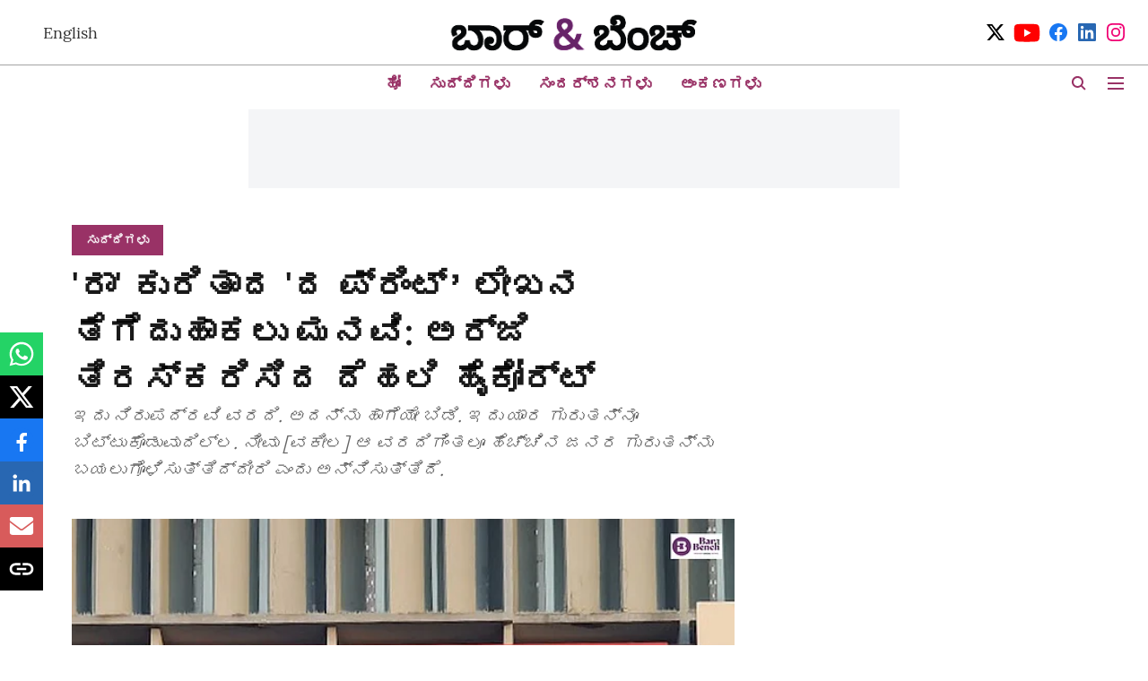

--- FILE ---
content_type: text/html; charset=utf-8
request_url: https://kannada.barandbench.com/news/delhi-high-court-rejects-pil-blocking-article-raw-ending-north-america-operation
body_size: 66672
content:
<!DOCTYPE html>
<html lang="kn" dir="ltr">
<head>
    <meta charset="utf-8"/>
    <title>&#x27;ರಾ&#x27; ಕುರಿತಾದ &#x27;ದಿ ಪ್ರಿಂಟ್ʼ ಲೇಖನ ತೆಗೆದುಹಾಕಲು ಮನವಿ: ಅರ್ಜಿ ತಿರಸ್ಕರಿಸಿದ ದೆಹಲಿ ಹೈಕೋರ್ಟ್‌ </title><link rel="canonical" href="https://kannada.barandbench.com/news/delhi-high-court-rejects-pil-blocking-article-raw-ending-north-america-operation"/><meta name="author" content="Bar &amp; Bench"/><meta name="news_keywords" content="Delhi High Court,Delhi High Court news,Delhi High Court updates,Delhi High Court freedom of press,freedom of press,Acting Chief Justice Manmohan,Justice Manmeet Pritam Singh Arora,Nijjar-Pannun effect: RAW downs shutters in North America 1st time since inception in 1968,Nijjar-Pannun the print,The Print R&amp;AW,R&amp;AW,research and analysis wing,Praveen Swami,PIL,Public interest litigation,The Print,R&amp;AW operations,indian intelligence workers,gurpatwant singh pannun,hardeep singh nijjar,diplomats,Ragahv Awasthi,raghav awasthi v union of India and ors,delhi high court order,delhi hc order,the print ,the print article raw ,the print article raw delhi high court "/><meta name="description" content="ಮೇಲ್ನೋಟಕ್ಕೆ ಈ ಲೇಖನ ಅಧಿಕಾರಿಗಳ ವೃತ್ತಿಜೀವನಕ್ಕೆ ತೊಂದರೆ ಉಂಟುಮಾಡುವುದಿಲ್ಲ ಅಥವಾ ಅವರ ಕುಟುಂಬ ಸದಸ್ಯರ ಜೀವಕ್ಕೆ ಯಾವುದೇ ಅಪಾಯ ತರುವುದಿಲ್ಲ ಎಂದು ನ್ಯಾಯಾಲಯ ಹೇಳಿದೆ."/><meta name="title" content="&#x27;ರಾ&#x27; ಕುರಿತಾದ &#x27;ದಿ ಪ್ರಿಂಟ್ʼ ಲೇಖನ ತೆಗೆದುಹಾಕಲು ಮನವಿ: ಅರ್ಜಿ ತಿರಸ್ಕರಿಸಿದ ದೆಹಲಿ ಹೈಕೋರ್ಟ್‌ "/><meta name="keywords" content="Delhi High Court,Delhi High Court news,Delhi High Court updates,Delhi High Court freedom of press,freedom of press,Acting Chief Justice Manmohan,Justice Manmeet Pritam Singh Arora,Nijjar-Pannun effect: RAW downs shutters in North America 1st time since inception in 1968,Nijjar-Pannun the print,The Print R&amp;AW,R&amp;AW,research and analysis wing,Praveen Swami,PIL,Public interest litigation,The Print,R&amp;AW operations,indian intelligence workers,gurpatwant singh pannun,hardeep singh nijjar,diplomats,Ragahv Awasthi,raghav awasthi v union of India and ors,delhi high court order,delhi hc order,the print ,the print article raw ,the print article raw delhi high court "/><meta property="og:type" content="article"/><meta property="og:url" content="https://kannada.barandbench.com/news/delhi-high-court-rejects-pil-blocking-article-raw-ending-north-america-operation"/><meta property="og:title" content="&#x27;ರಾ&#x27; ಕುರಿತಾದ &#x27;ದ ಪ್ರಿಂಟ್ʼ ಲೇಖನ ತೆಗೆದುಹಾಕಲು ಮನವಿ: ಅರ್ಜಿ ತಿರಸ್ಕರಿಸಿದ ದೆಹಲಿ ಹೈಕೋರ್ಟ್‌ "/><meta property="og:description" content="ಭಾರತದ ವಿದೇಶಿ ಬೇಹುಗಾರಿಕಾ ಸಂಸ್ಥೆಯಾದ ಸಂಶೋಧನಾ ಮತ್ತು ವಿಶ್ಲೇಷಣಾ ವಿಭಾಗ (ರಿಸರ್ಚ್‌ ಅಂಡ್‌ ಅನಾಲಿಸಿಸ್‌ ವಿಂಗ್‌ - ರಾ) ತನ್ನ ಉತ್ತರ ಅಮೆರಿಕಾದ ಕಾರ್ಯಾಚರಣೆ ಸ್ಥಗಿತಗೊಳಿಸುತ್ತಿರುವ ಬಗ್ಗೆ"/><meta name="twitter:card" content="summary_large_image"/><meta name="twitter:title" content="&#x27;ರಾ&#x27; ಕುರಿತಾದ &#x27;ದ ಪ್ರಿಂಟ್ʼ ಲೇಖನ ತೆಗೆದುಹಾಕಲು ಮನವಿ: ಅರ್ಜಿ ತಿರಸ್ಕರಿಸಿದ ದೆಹಲಿ ಹೈಕೋರ್ಟ್‌ "/><meta name="twitter:description" content="ಭಾರತದ ವಿದೇಶಿ ಬೇಹುಗಾರಿಕಾ ಸಂಸ್ಥೆಯಾದ ಸಂಶೋಧನಾ ಮತ್ತು ವಿಶ್ಲೇಷಣಾ ವಿಭಾಗ (ರಿಸರ್ಚ್‌ ಅಂಡ್‌ ಅನಾಲಿಸಿಸ್‌ ವಿಂಗ್‌ - ರಾ) ತನ್ನ ಉತ್ತರ ಅಮೆರಿಕಾದ ಕಾರ್ಯಾಚರಣೆ ಸ್ಥಗಿತಗೊಳಿಸುತ್ತಿರುವ ಬಗ್ಗೆ"/><meta name="robots" content="max-image-preview:large"/><meta name="twitter:image" content="https://media.assettype.com/barandbench%2F2024-02%2F2fa1c200-bfc1-4585-b721-4366997fd533%2F13.jpg?w=1200&amp;ar=40%3A21&amp;auto=format%2Ccompress&amp;ogImage=true&amp;mode=crop&amp;enlarge=true&amp;overlay=false&amp;overlay_position=bottom&amp;overlay_width=100"/><meta property="twitter:image:alt" content="&#x27;ರಾ&#x27; ಕುರಿತಾದ &#x27;ದ ಪ್ರಿಂಟ್ʼ ಲೇಖನ ತೆಗೆದುಹಾಕಲು ಮನವಿ: ಅರ್ಜಿ ತಿರಸ್ಕರಿಸಿದ ದೆಹಲಿ ಹೈಕೋರ್ಟ್‌ "/><meta property="og:image" content="https://media.assettype.com/barandbench%2F2024-02%2F2fa1c200-bfc1-4585-b721-4366997fd533%2F13.jpg?w=1200&amp;ar=40%3A21&amp;auto=format%2Ccompress&amp;ogImage=true&amp;mode=crop&amp;enlarge=true&amp;overlay=false&amp;overlay_position=bottom&amp;overlay_width=100"/><meta property="og:image:width" content="1200"/><meta property="og:image:alt" content="&#x27;ರಾ&#x27; ಕುರಿತಾದ &#x27;ದ ಪ್ರಿಂಟ್ʼ ಲೇಖನ ತೆಗೆದುಹಾಕಲು ಮನವಿ: ಅರ್ಜಿ ತಿರಸ್ಕರಿಸಿದ ದೆಹಲಿ ಹೈಕೋರ್ಟ್‌ "/><meta name="twitter:creator" content="Bar &amp; Bench"/><meta name="twitter:site" content="@Kbarandbench"/><meta name="twitter:domain" content="https://kannada.barandbench.com"/><meta property="fb:app_id" content="4"/><meta property="og:site_name" content="Kannada Bar &amp; Bench"/><script type="application/ld+json">{"@context":"http://schema.org","@type":"BreadcrumbList","itemListElement":[{"@type":"ListItem","position":1,"name":"Home","item":"https://kannada.barandbench.com"},{"@type":"ListItem","position":2,"name":"ಸುದ್ದಿಗಳು","item":"https://kannada.barandbench.com/news"},{"@type":"ListItem","position":3,"name":"'ರಾ' ಕುರಿತಾದ 'ದ ಪ್ರಿಂಟ್ʼ ಲೇಖನ ತೆಗೆದುಹಾಕಲು ಮನವಿ: ಅರ್ಜಿ ತಿರಸ್ಕರಿಸಿದ ದೆಹಲಿ ಹೈಕೋರ್ಟ್‌ ","item":"https://kannada.barandbench.com/news/delhi-high-court-rejects-pil-blocking-article-raw-ending-north-america-operation"}]}</script><script type="application/ld+json">{"headline":"'ರಾ' ಕುರಿತಾದ 'ದ ಪ್ರಿಂಟ್ʼ ಲೇಖನ ತೆಗೆದುಹಾಕಲು ಮನವಿ: ಅರ್ಜಿ ತಿರಸ್ಕರಿಸಿದ ದೆಹಲಿ ಹೈಕೋರ್ಟ್‌ ","image":[{"@type":"ImageObject","url":"https://media.assettype.com/barandbench/2024-02/2fa1c200-bfc1-4585-b721-4366997fd533/13.jpg?w=1200&h=675&auto=format%2Ccompress&fit=max&enlarge=true","width":"1200","height":"675"},{"@type":"ImageObject","url":"https://media.assettype.com/barandbench/2024-02/2fa1c200-bfc1-4585-b721-4366997fd533/13.jpg?w=1200&h=900&auto=format%2Ccompress&fit=max&enlarge=true","width":"1200","height":"900"},{"@type":"ImageObject","url":"https://media.assettype.com/barandbench/2024-02/2fa1c200-bfc1-4585-b721-4366997fd533/13.jpg?w=1200&h=1200&auto=format%2Ccompress&fit=max&enlarge=true","width":"1200","height":"1200"}],"url":"https://kannada.barandbench.com/news/delhi-high-court-rejects-pil-blocking-article-raw-ending-north-america-operation","datePublished":"2024-02-19T12:39:45Z","mainEntityOfPage":{"@type":"WebPage","@id":"https://kannada.barandbench.com"},"publisher":{"@type":"Organization","@context":"http://schema.org","name":"Kannada Bar & Bench","url":"https://kannada.barandbench.com","logo":{"@context":"http://schema.org","@type":"ImageObject","author":"barandbench-kannada","contentUrl":"https://gumlet.assettype.com/barandbench-kannada/2020-08/96fe889d-e0c9-41a8-adff-b578a7abe340/Kannada_homepage_logo.png","url":"https://gumlet.assettype.com/barandbench-kannada/2020-08/96fe889d-e0c9-41a8-adff-b578a7abe340/Kannada_homepage_logo.png","name":"logo","width":"","height":""},"sameAs":["https://twitter.com/Kbarandbench","https://www.youtube.com/barandbench","https://www.facebook.com/Kbarandbench/","https://www.linkedin.com/company/barandbench","https://www.instagram.com/barandbench/"],"id":"https://kannada.barandbench.com"},"author":[{"@type":"Person","givenName":"Bar & Bench","name":"Bar & Bench","url":"https://kannada.barandbench.com/author/kannada-bar-bench"}],"keywords":"Delhi High Court,Delhi High Court news,Delhi High Court updates,Delhi High Court freedom of press,freedom of press,Acting Chief Justice Manmohan,Justice Manmeet Pritam Singh Arora,Nijjar-Pannun effect: RAW downs shutters in North America 1st time since inception in 1968,Nijjar-Pannun the print,The Print R&AW,R&AW,research and analysis wing,Praveen Swami,PIL,Public interest litigation,The Print,R&AW operations,indian intelligence workers,gurpatwant singh pannun,hardeep singh nijjar,diplomats,Ragahv Awasthi,raghav awasthi v union of India and ors,delhi high court order,delhi hc order,the print ,the print article raw ,the print article raw delhi high court ","thumbnailUrl":"https://media.assettype.com/barandbench/2024-02/2fa1c200-bfc1-4585-b721-4366997fd533/13.jpg?w=1200&h=675&auto=format%2Ccompress&fit=max&enlarge=true","articleBody":"ಭಾರತದ ವಿದೇಶಿ ಬೇಹುಗಾರಿಕಾ ಸಂಸ್ಥೆಯಾದ ಸಂಶೋಧನಾ ಮತ್ತು ವಿಶ್ಲೇಷಣಾ ವಿಭಾಗ (ರಿಸರ್ಚ್‌ ಅಂಡ್‌ ಅನಾಲಿಸಿಸ್‌ ವಿಂಗ್‌ - ರಾ) ತನ್ನ ಉತ್ತರ ಅಮೆರಿಕಾದ ಕಾರ್ಯಾಚರಣೆ ಸ್ಥಗಿತಗೊಳಿಸುತ್ತಿರುವ ಬಗ್ಗೆ ದಿ ಪ್ರಿಂಟ್ ಪ್ರಕಟಿಸಿದ ಲೇಖನವನ್ನು ತೆಗೆದುಹಾಕಲು ನಿರ್ದೇಶಿಸುವಂತೆ ಕೋರಿದ್ದ ಸಾರ್ವಜನಿಕ ಹಿತಾಸಕ್ತಿ ಅರ್ಜಿಯನ್ನು ದೆಹಲಿ ಹೈಕೋರ್ಟ್ ಸೋಮವಾರ ತಿರಸ್ಕರಿಸಿದೆ..ಮೇಲ್ನೋಟಕ್ಕೆ ಈ ಲೇಖನ ಅಧಿಕಾರಿಗಳ ವೃತ್ತಿಜೀವನಕ್ಕೆ ತೊಂದರೆ ಉಂಟುಮಾಡುವುದಿಲ್ಲ ಅಥವಾ ಅವರ ಕುಟುಂಬ ಸದಸ್ಯರ ಜೀವಕ್ಕೆ ಯಾವುದೇ ಅಪಾಯ ತರುವುದಿಲ್ಲ ಎಂದು ಹಂಗಾಮಿ ಮುಖ್ಯ ನ್ಯಾಯಮೂರ್ತಿ ಮನಮೋಹನ್ ಮತ್ತು ನ್ಯಾಯಮೂರ್ತಿ ಮನ್ಮೀತ್ ಪ್ರೀತಮ್ ಸಿಂಗ್ ಅರೋರಾ ಅವರಿದ್ದ ವಿಭಾಗೀಯ ಪೀಠ ತಿಳಿಸಿದೆ. \"ಪತ್ರಿಕಾ ಸ್ವಾತಂತ್ರ್ಯವನ್ನು ಅತ್ಯುನ್ನತ ಸ್ಥಾನದಲ್ಲಿ ಇರಿಸಲಾಗಿದೆ. ಲೇಖನವನ್ನು ಈ ರೀತಿ ತೆಗೆದುಹಾಕಲು ನಾವು ಆದೇಶಿಸಲು ಸಾಧ್ಯವಿಲ್ಲ\" ಎಂದು ನ್ಯಾಯಾಲಯ ಒತ್ತಿಹೇಳಿದೆ.ಅಗತ್ಯವೆಂದು ಪರಿಗಣಿಸಿದರೆ ಪ್ರಕರಣವನ್ನು ನಿಭಾಯಿಸಲು ಸರ್ಕಾರಕ್ಕೆ ಸಾಕಷ್ಟು ಅಧಿಕಾರವಿದೆ ಎಂದು ಕೂಡ ನ್ಯಾಯಾಲಯ ಮನವಿ ತಿರಸ್ಕರಿಸುವಾಗ ಹೇಳಿದೆ..'ನಿಜ್ಜರ್-ಪನ್ನುನ್ ಎಫೆಕ್ಟ್: ರಾ ಡೌನ್ಸ್‌ ಶಟರ್ಸ್‌ ಇನ್‌ ನಾರ್ತ್‌ ಅಮೆರಿಕಾʼ  (ನಿಜ್ಜರ್‌-ಪನ್ನುನ್‌ ಪರಿಣಾಮ: ಉತ್ತರ ಅಮೆರಿಕಾದಲ್ಲಿ ಬಾಗಿಲು ಮುಚ್ಚಿದ ರಾ) ಎಂಬ ಶೀರ್ಷಿಕೆಯ ವರದಿಯನ್ನು ದ ಪ್ರಿಂಟ್ ಜಾಲತಾಣವು 2023ರ ನವೆಂಬರ್ 30ರಂದು ಪ್ರಕಟಿಸಿತ್ತು. ಲೇಖನವನ್ನು ದ ಪ್ರಿಂಟ್ ನ ಕಾಂಟ್ರಿಬ್ಯೂಟಿಂಗ್‌ ಎಡಿಟರ್‌ ಪ್ರವೀಣ್ ಸ್ವಾಮಿ ಬರೆದಿದ್ದರು.ಭಾರತೀಯ ಹೈಕಮಿಷನ್‌ನಲ್ಲಿ ಕೆಲಸ ಮಾಡುವ ವ್ಯಕ್ತಿಯೊಬ್ಬರು ತಮಗೆ ನೀಡಿದ ಮಾಹಿತಿ ಪ್ರಕಾರ ಲೇಖನ ಭಾರತೀಯ ರಾಜತಾಂತ್ರಿಕರು ಮತ್ತು ಗುಪ್ತಚರರ ಜೀವವನ್ನು ಅಪಾಯಕ್ಕೆ ಸಿಲುಕಿಸುತ್ತದೆ ಎಂದು ವಕೀಲ ರಾಘವ್ ಅವಸ್ಥಿ ಹೈಕೋರ್ಟ್‌ಗೆ ಪಿಐಎಲ್ ಸಲ್ಲಿಸಿದ್ದರು.ವಿದೇಶದಲ್ಲಿ ಕೆಲಸ ಮಾಡುವ ಯಾವುದೇ ಸರ್ಕಾರಿ ಅಧಿಕಾರಿ ಅಥವಾ ರಾಜತಾಂತ್ರಿಕರು ಗುಪ್ತಚರ ಸೇವೆಗಳಿಗಾಗಿ ಕೆಲಸ ಮಾಡುತ್ತಿದ್ದಾರೆಯೇ ಎಂಬ ಬಗ್ಗೆ ಸುದ್ದಿ ಮೂಲ ಆಧರಿಸಿದ  ಊಹಾಪೋಹದ ವರದಿಗಳನ್ನು ಪ್ರಕಟಿಸದಂತೆ ಮಾಧ್ಯಮ ಸಂಸ್ಥೆಗಳನ್ನು ತಡೆಯಬೇಕೆಂದು ಕೂಡ ಅವಸ್ಥಿ ಕೋರಿದ್ದರು.ತನ್ನನ್ನು ಸಂಪರ್ಕಿಸಿದ ರಾಜತಾಂತ್ರಿಕನ ಗುರುತನ್ನು ಮುಚ್ಚಿದ ಲಕೋಟೆಯಲ್ಲಿ ಸಲ್ಲಿಸಲು ಸಿದ್ಧನಿದ್ದೇನೆ. ಅಧಿಕಾರಿಗಳ ಗುರುತು ಬಹಿರಂಗವಾಗದಿರಲು ರಹಸ್ಯವಾಗಿ ನ್ಯಾಯಾಲಯ ವಿಚಾರಣೆ ನಡೆಸಬಹುದು ಎಂದು  ಅವರು ಹೇಳಿದ್ದರು.  .ಆದರೆ ವಾದ ತಿರಸ್ಕರಿಸಿದ ನ್ಯಾಯಾಲಯ, ಈ ರೀತಿಯ ವರದಿಯನ್ನು ನಿರ್ಬಂಧಿಸುವಂತೆ ಆದೇಶಿಸಲಾಗದು ಎಂದಿತು. ನ್ಯಾಯಾಲಯದಲ್ಲಿ ಪ್ರಕರಣವನ್ನು ಚರ್ಚಿಸುವ ಮೂಲಕ, ಅವಸ್ಥಿ ಅವರು ಗುಪ್ತಚರ ಅಧಿಕಾರಿಗಳ ಗುರುತನ್ನು ಅಪಾಯಕ್ಕೆ ತಳ್ಳುತ್ತಿದ್ದಾರೆ ಎಂದು ಪೀಠ ಹೇಳಿದೆ. \"ಇದು ನಿರುಪದ್ರವಿ ವರದಿ. ಅದನ್ನು ಹಾಗೆಯೇ ಬಿಡಿ. ಇದು ಯಾರ ಗುರುತನ್ನೂ ಬಿಟ್ಟುಕೊಡುವುದಿಲ್ಲ. ನೀವು [ಅವಸ್ಥಿ] ಆ ವರದಿಗಿಂತಲೂ ಹೆಚ್ಚಿನ ಜನರ ಗುರುತನ್ನು ಬಯಲುಗೊಳಿಸುತ್ತಿದ್ದೀರಿ ಎಂದು ಅನ್ನಿಸುತ್ತಿದೆ. ನಿಮ್ಮ (ಮಾಹಿತಿ) ಮೂಲ ಸರಿಯಾಗಿದೆಯೋ ಇಲ್ಲವೋ, ತಿಳಿದಿಲ್ಲ\" ಎಂದು ಪೀಠ ಅಸಮಾಧಾನ ವ್ಯಕ್ತಪಡಿಸಿತು. ಈ ಸಮಸ್ಯೆಯನ್ನು ಎದುರಿಸಲು ಭಾರತ ಸರ್ಕಾರಕ್ಕೆ ಸಾಕಷ್ಟು ಅಧಿಕಾರಗಳಿದ್ದು ರಾಷ್ಟ್ರೀಯ ಭದ್ರತೆಗೆ ಏನಾದರೂ ಅಪಾಯವಿದೆ ಎಂದು ಸರ್ಕಾರ ಭಾವಿಸಿದರೆ,  ಆ ಕುರಿತು ಅದು  ಕ್ರಮ ಕೈಗೊಳ್ಳಲು ಮುಕ್ತವಾಗಿದೆ ಎಂದು ತಿಳಿಸಿದ ನ್ಯಾಯಾಲಯ ಪಿಐಎಲ್‌ ಕಪೋಲಕಲ್ಪಿತವಾಗಿದೆ ಎಂದು ಹೇಳಿ ಮನವಿ ವಜಾಗೊಳಿಸಿತು. ","dateCreated":"2024-02-19T12:39:45Z","dateModified":"2024-02-19T12:39:45Z","name":"'ರಾ' ಕುರಿತಾದ 'ದ ಪ್ರಿಂಟ್ʼ ಲೇಖನ ತೆಗೆದುಹಾಕಲು ಮನವಿ: ಅರ್ಜಿ ತಿರಸ್ಕರಿಸಿದ ದೆಹಲಿ ಹೈಕೋರ್ಟ್‌ ","isPartOf":{"@type":"WebPage","url":"https://kannada.barandbench.com/news/delhi-high-court-rejects-pil-blocking-article-raw-ending-north-america-operation","primaryImageOfPage":{"@type":"ImageObject","url":"https://media.assettype.com/barandbench/2024-02/2fa1c200-bfc1-4585-b721-4366997fd533/13.jpg?w=1200&h=675&auto=format%2Ccompress&fit=max&enlarge=true","width":"1200","height":"675"}},"articleSection":"ಸುದ್ದಿಗಳು","@type":"Article","@context":"http://schema.org"}</script><link rel="amphtml" href="https://kannada.barandbench.com/amp/story/news/delhi-high-court-rejects-pil-blocking-article-raw-ending-north-america-operation"/>
    <link href="/manifest.json" rel="manifest">
    <link rel="icon" href="/favicon.ico" type="image/x-icon">
    <meta content="width=device-width, initial-scale=1" name="viewport">
    <meta name="apple-mobile-web-app-capable" content="yes">
    <meta name="apple-mobile-web-app-status-bar-style" content="black">
    <meta name="apple-mobile-web-app-title" content="barandbench-kannada">
    <meta name="theme-color" content="#ffffff">

    

    


            

    <link data-react-helmet="true" rel="preload" as="image" imagesrcset="//media.assettype.com/barandbench%2F2024-02%2F2fa1c200-bfc1-4585-b721-4366997fd533%2F13.jpg?w=480&amp;auto=format%2Ccompress&amp;fit=max 480w,//media.assettype.com/barandbench%2F2024-02%2F2fa1c200-bfc1-4585-b721-4366997fd533%2F13.jpg?w=640&amp;auto=format%2Ccompress&amp;fit=max 640w,//media.assettype.com/barandbench%2F2024-02%2F2fa1c200-bfc1-4585-b721-4366997fd533%2F13.jpg?w=768&amp;auto=format%2Ccompress&amp;fit=max 768w,//media.assettype.com/barandbench%2F2024-02%2F2fa1c200-bfc1-4585-b721-4366997fd533%2F13.jpg?w=1024&amp;auto=format%2Ccompress&amp;fit=max 1024w,//media.assettype.com/barandbench%2F2024-02%2F2fa1c200-bfc1-4585-b721-4366997fd533%2F13.jpg?w=1200&amp;auto=format%2Ccompress&amp;fit=max 1200w" imagesizes="(max-width: 768px) 100vw, 50vw"/>
    <!-- Styles for CLS start-->
    <style>
        :root {
            --logoWidth: ;
            --logoHeight: ;
        }
        .header-height {
            height: 48px !important;
        }
        .sticky-header-height {
            height:  48px !important;
        }
        .logoHeight {
            max-height: 32px !important;
            max-width: 122px !important;
        }
        @media (min-width: 768px) {
            :root {
                --logoWidth: ;
                --logoHeight: ;
            }
            .header-height {
                height: 73px !important;
            }
            .sticky-header-height {
                height: 113px !important;
            }
            .logoHeight {
                max-height: 56px !important;
                max-width: 300px !important;
            }
        }
    </style>
   <!-- Styles for CLS end-->

    <style>
         
        @font-face {
  font-display: swap;
  font-family: Lora;
  font-style: normal;
  font-weight: 400;
  src: local("Lora Regular"), local("Lora-Regular"),
    url(https://fonts.gstatic.com/s/lora/v12/0QIvMX1D_JOuMwf7I-NP.woff2) format("woff2"),
    url(https://fonts.gstatic.com/s/lora/v12/0QIvMX1D_JOuMwr7JQ.woff) format("woff");
  unicode-range: U+0460-052F, U+1C80-1C88, U+20B4, U+2DE0-2DFF, U+A640-A69F, U+FE2E-FE2F;
}
@font-face {
  font-display: swap;
  font-family: Lora;
  font-style: normal;
  font-weight: 400;
  src: local("Lora Regular"), local("Lora-Regular"),
    url(https://fonts.gstatic.com/s/lora/v12/0QIvMX1D_JOuMw77I-NP.woff2) format("woff2"),
    url(https://fonts.gstatic.com/s/lora/v12/0QIvMX1D_JOuMwr7JQ.woff) format("woff");
  unicode-range: U+0400-045F, U+0490-0491, U+04B0-04B1, U+2116;
}
@font-face {
  font-display: swap;
  font-family: Lora;
  font-style: normal;
  font-weight: 400;
  src: local("Lora Regular"), local("Lora-Regular"),
    url(https://fonts.gstatic.com/s/lora/v12/0QIvMX1D_JOuMwX7I-NP.woff2) format("woff2"),
    url(https://fonts.gstatic.com/s/lora/v12/0QIvMX1D_JOuMwr7JQ.woff) format("woff");
  unicode-range: U+0102-0103, U+0110-0111, U+1EA0-1EF9, U+20AB;
}
@font-face {
  font-display: swap;
  font-family: Lora;
  font-style: normal;
  font-weight: 400;
  src: local("Lora Regular"), local("Lora-Regular"),
    url(https://fonts.gstatic.com/s/lora/v12/0QIvMX1D_JOuMwT7I-NP.woff2) format("woff2"),
    url(https://fonts.gstatic.com/s/lora/v12/0QIvMX1D_JOuMwr7JQ.woff) format("woff");
  unicode-range: U+0100-024F, U+0259, U+1E00-1EFF, U+2020, U+20A0-20AB, U+20AD-20CF, U+2113, U+2C60-2C7F, U+A720-A7FF;
}
@font-face {
  font-display: swap;
  font-family: Lora;
  font-style: normal;
  font-weight: 400;
  src: local("Lora Regular"), local("Lora-Regular"),
    url(https://fonts.gstatic.com/s/lora/v12/0QIvMX1D_JOuMwr7Iw.woff2) format("woff2"),
    url(https://fonts.gstatic.com/s/lora/v12/0QIvMX1D_JOuMwr7JQ.woff) format("woff");
  unicode-range: U+0000-00FF, U+0131, U+0152-0153, U+02BB-02BC, U+02C6, U+02DA, U+02DC, U+2000-206F, U+2074, U+20AC,
    U+2122, U+2191, U+2193, U+2212, U+2215, U+FEFF, U+FFFD;
}
@font-face {
  font-display: swap;
  font-family: Lora;
  font-style: normal;
  font-weight: 700;
  src: local("Lora Bold"), local("Lora-Bold"),
    url(https://fonts.gstatic.com/s/lora/v12/0QIgMX1D_JOuO7HeNtFumsmv.woff2) format("woff2"),
    url(https://fonts.gstatic.com/s/lora/v12/0QIgMX1D_JOuO7HeNtxunA.woff) format("woff");
  unicode-range: U+0460-052F, U+1C80-1C88, U+20B4, U+2DE0-2DFF, U+A640-A69F, U+FE2E-FE2F;
}
@font-face {
  font-display: swap;
  font-family: Lora;
  font-style: normal;
  font-weight: 700;
  src: local("Lora Bold"), local("Lora-Bold"),
    url(https://fonts.gstatic.com/s/lora/v12/0QIgMX1D_JOuO7HeNthumsmv.woff2) format("woff2"),
    url(https://fonts.gstatic.com/s/lora/v12/0QIgMX1D_JOuO7HeNtxunA.woff) format("woff");
  unicode-range: U+0400-045F, U+0490-0491, U+04B0-04B1, U+2116;
}
@font-face {
  font-display: swap;
  font-family: Lora;
  font-style: normal;
  font-weight: 700;
  src: local("Lora Bold"), local("Lora-Bold"),
    url(https://fonts.gstatic.com/s/lora/v12/0QIgMX1D_JOuO7HeNtNumsmv.woff2) format("woff2"),
    url(https://fonts.gstatic.com/s/lora/v12/0QIgMX1D_JOuO7HeNtxunA.woff) format("woff");
  unicode-range: U+0102-0103, U+0110-0111, U+1EA0-1EF9, U+20AB;
}
@font-face {
  font-display: swap;
  font-family: Lora;
  font-style: normal;
  font-weight: 700;
  src: local("Lora Bold"), local("Lora-Bold"),
    url(https://fonts.gstatic.com/s/lora/v12/0QIgMX1D_JOuO7HeNtJumsmv.woff2) format("woff2"),
    url(https://fonts.gstatic.com/s/lora/v12/0QIgMX1D_JOuO7HeNtxunA.woff) format("woff");
  unicode-range: U+0100-024F, U+0259, U+1E00-1EFF, U+2020, U+20A0-20AB, U+20AD-20CF, U+2113, U+2C60-2C7F, U+A720-A7FF;
}
@font-face {
  font-display: swap;
  font-family: Lora;
  font-style: normal;
  font-weight: 700;
  src: local("Lora Bold"), local("Lora-Bold"),
    url(https://fonts.gstatic.com/s/lora/v12/0QIgMX1D_JOuO7HeNtxumg.woff2) format("woff2"),
    url(https://fonts.gstatic.com/s/lora/v12/0QIgMX1D_JOuO7HeNtxunA.woff) format("woff");
  unicode-range: U+0000-00FF, U+0131, U+0152-0153, U+02BB-02BC, U+02C6, U+02DA, U+02DC, U+2000-206F, U+2074, U+20AC,
    U+2122, U+2191, U+2193, U+2212, U+2215, U+FEFF, U+FFFD;
}
@font-face {
  font-display: swap;
  font-family: Lato;
  font-style: normal;
  font-weight: 400;
  src: local("Lato Regular"), local("Lato-Regular"),
    url(https://fonts.gstatic.com/s/lato/v14/S6uyw4BMUTPHjxAwXjeu.woff2) format("woff2"),
    url(https://fonts.gstatic.com/s/lato/v14/S6uyw4BMUTPHjx4wWA.woff) format("woff");
  unicode-range: U+0100-024F, U+0259, U+1E00-1EFF, U+2020, U+20A0-20AB, U+20AD-20CF, U+2113, U+2C60-2C7F, U+A720-A7FF;
}
@font-face {
  font-display: swap;
  font-family: Lato;
  font-style: normal;
  font-weight: 400;
  src: local("Lato Regular"), local("Lato-Regular"),
    url(https://fonts.gstatic.com/s/lato/v14/S6uyw4BMUTPHjx4wXg.woff2) format("woff2"),
    url(https://fonts.gstatic.com/s/lato/v14/S6uyw4BMUTPHjx4wWA.woff) format("woff");
  unicode-range: U+0000-00FF, U+0131, U+0152-0153, U+02BB-02BC, U+02C6, U+02DA, U+02DC, U+2000-206F, U+2074, U+20AC,
    U+2122, U+2191, U+2193, U+2212, U+2215, U+FEFF, U+FFFD;
}
@font-face {
  font-display: swap;
  font-family: Lato;
  font-style: normal;
  font-weight: 700;
  src: local("Lato Bold"), local("Lato-Bold"),
    url(https://fonts.gstatic.com/s/lato/v14/S6u9w4BMUTPHh6UVSwaPGR_p.woff2) format("woff2"),
    url(https://fonts.gstatic.com/s/lato/v14/S6u9w4BMUTPHh6UVSwiPHw.woff) format("woff");
  unicode-range: U+0100-024F, U+0259, U+1E00-1EFF, U+2020, U+20A0-20AB, U+20AD-20CF, U+2113, U+2C60-2C7F, U+A720-A7FF;
}
@font-face {
  font-display: swap;
  font-family: Lato;
  font-style: normal;
  font-weight: 700;
  src: local("Lato Bold"), local("Lato-Bold"),
    url(https://fonts.gstatic.com/s/lato/v14/S6u9w4BMUTPHh6UVSwiPGQ.woff2) format("woff2"),
    url(https://fonts.gstatic.com/s/lato/v14/S6u9w4BMUTPHh6UVSwiPHw.woff) format("woff");
  unicode-range: U+0000-00FF, U+0131, U+0152-0153, U+02BB-02BC, U+02C6, U+02DA, U+02DC, U+2000-206F, U+2074, U+20AC,
    U+2122, U+2191, U+2193, U+2212, U+2215, U+FEFF, U+FFFD;
}

        
        body.fonts-loaded {--primaryFont: "Lora", -apple-system, BlinkMacSystemFont, 'Segoe UI', 'Roboto', 'Oxygen', 'Ubuntu', 'Cantarell',
  'Fira Sans', 'Droid Sans', 'Helvetica Neue', sans-serif;--secondaryFont: "Lato", -apple-system, BlinkMacSystemFont, 'Segoe UI', 'Roboto', 'Oxygen', 'Ubuntu', 'Cantarell',
  'Fira Sans', 'Droid Sans', 'Helvetica Neue', sans-serif;--fontsize-larger: 24px;--fontsize-halfjumbo: 32px;--fontsize-largest: 29px;--fontsize-smaller: 11px;--fontsize-small: 13px;--fontsize-medium: 16px;}
        #sw-wrapper{position:fixed;background-color:#fff;align-items:center;margin:0 40px 48px;width:294px;height:248px;box-shadow:0 0 10px 0 rgba(0,0,0,.19);bottom:0;z-index:1001;flex-direction:column;display:none;right:0}.sw-app{font-weight:700;text-transform:capitalize}.sw-url{color:#858585;font-size:12px}#sw-wrapper .sw-wrapper--image{width:56px;margin-bottom:10px}#sw-wrapper #service-worker-popup{position:absolute;border:0;border-radius:0;bottom:32px;background-color:var(--primaryColor,#2c61ad)}#sw-wrapper #close-dialog{align-self:flex-end;border:0;background-color:transparent;color:var(--primaryColor,#000);padding:12px}#sw-wrapper #close-dialog svg{width:24px}@media (min-width:320px) and (max-width:767px){#sw-wrapper{position:fixed;background-color:#fff;width:100%;align-items:center;justify-content:start;height:248px;bottom:0;z-index:1001;flex-direction:column;margin:0}}
        </style>
    <style>
        /*! normalize.css v7.0.0 | MIT License | github.com/necolas/normalize.css */html{-ms-text-size-adjust:100%;-webkit-text-size-adjust:100%;line-height:1.15}article,aside,footer,header,nav,section{display:block}h1{font-size:2em;margin:.67em 0}figcaption,figure,main{display:block}figure{margin:1em 40px}hr{box-sizing:content-box;height:0;overflow:visible}pre{font-family:monospace;font-size:1em}a{-webkit-text-decoration-skip:objects;background-color:transparent}abbr[title]{border-bottom:none;text-decoration:underline;text-decoration:underline dotted}b,strong{font-weight:bolder}code,kbd,samp{font-family:monospace;font-size:1em}dfn{font-style:italic}mark{background-color:#ff0;color:#000}small{font-size:80%}sub,sup{font-size:75%;line-height:0;position:relative;vertical-align:baseline}sub{bottom:-.25em}sup{top:-.5em}audio,video{display:inline-block}audio:not([controls]){display:none;height:0}img{border-style:none}svg:not(:root){overflow:hidden}button,input,optgroup,select,textarea{font-family:var(--primaryFont);font-size:100%;line-height:1.15;margin:0}button,input{overflow:visible}button,select{text-transform:none}[type=reset],[type=submit],button,html [type=button]{-webkit-appearance:button}[type=button]::-moz-focus-inner,[type=reset]::-moz-focus-inner,[type=submit]::-moz-focus-inner,button::-moz-focus-inner{border-style:none;padding:0}[type=button]:-moz-focusring,[type=reset]:-moz-focusring,[type=submit]:-moz-focusring,button:-moz-focusring{outline:1px dotted ButtonText}fieldset{padding:.35em .75em .625em}legend{box-sizing:border-box;color:inherit;display:table;max-width:100%;padding:0;white-space:normal}progress{display:inline-block;vertical-align:baseline}textarea{overflow:auto}[type=checkbox],[type=radio]{box-sizing:border-box;padding:0}[type=number]::-webkit-inner-spin-button,[type=number]::-webkit-outer-spin-button{height:auto}[type=search]{-webkit-appearance:textfield;outline-offset:-2px}[type=search]::-webkit-search-cancel-button,[type=search]::-webkit-search-decoration{-webkit-appearance:none}::-webkit-file-upload-button{-webkit-appearance:button;font:inherit}details,menu{display:block}summary{display:list-item}canvas{display:inline-block}[hidden],template{display:none}:root{--transparentBlack:rgba(53,53,53,.5);--blackTransparent:rgba(0,0,0,.2);--rgbBlack:0,0,0;--rgbWhite:255,255,255;--white:#fff;--black:#000;--shaded-grey:#6f6d70;--base-blue:#2f73e4;--slighty-darker-blue:#4860bc;--gray-light:#818181;--grey:#dadada;--light-blue:#e7e7f6;--orange:#e84646;--light-gray:#333;--off-grey:#dadee1;--lighter-gray:#797979;--darkest-gray:#333;--darker-gray:#313131;--faded-gray:#0f0f0f;--red:#ff7171;--bright-red:#de0c0b;--blue:#023048;--gray:#5c5c5c;--gray-darkest:#232323;--gray-lighter:#a4a4a4;--gray-lightest:#e9e6e6;--facebook:#4e71a8;--twitter:#1cb7eb;--linkedin:#0077b5;--whatsapp:#25d366;--concrete:#f2f2f2;--tundora:#4c4c4c;--greyBlack:#464646;--gray-whiter:#d8d8d8;--gray-white-fa:#fafafa;--lightBlue:#5094fb;--whitest:#eaeaea;--darkBlue:#132437;--paragraphColor:#4d4d4d;--success:#2dbe65;--defaultDarkBackground:#262626;--defaultDarkBorder:rgba(161,175,194,.1);--font-size-smaller:12px;--font-size-small:14px;--font-size-base:16px;--font-size-medium:18px;--fontsize-large:24px;--fontsize-larger:32px;--oneColWidth:73px;--sevenColWidth:655px;--outerSpace:calc(50vw - 594px);--headerWidth:122px;--headerLargeWidth:190px;--headerHeight:32px;--bold:bold;--normal:normal}@media (min-width:768px){:root{--headerWidth:300px;--headerHeight:56px;--headerLargeWidth:300px}}html{font-size:100%}body{font-family:var(--primaryFont);font-size:1rem;font-weight:400;line-height:var(--bodyLineHeight);text-rendering:auto}h1,h2,h3,h4,h5,h6,ol,p,ul{font-weight:400;margin:0;padding:0}h1{font-size:2.25rem;font-weight:300;line-height:1.38889rem}h1,h2{font-family:var(--primaryFont)}h2{font-size:2rem;line-height:2.22222rem;padding:.75rem 0 .5rem}h3{font-family:var(--primaryFont);font-size:1.8125rem;line-height:1.24138rem;word-break:normal}h4{font-size:1.5rem}h4,h5{font-weight:700;line-height:1.33333rem}h5{font-size:1.125rem}h6{font-size:.8125rem;line-height:1.23077rem}p{font-size:1rem;line-height:var(--bodyLineHeight)}li,p{font-family:var(--primaryFont)}:root{--zIndex-60:600;--zIndex-header-item:601;--zIndex-social:499;--zIndex-social-popup:1000;--zIndex-sub-menu:9;--zIndex-99:99;--zIndex-search:999;--zIndex-menu:2;--zIndex-loader-overlay:1100}.play-icon{position:relative}.play-icon:after,.play-icon:before{content:"";display:block;left:50%;position:absolute;top:50%;transform:translateX(-50%) translateY(-50%)}.play-icon:before{background:#000;border-radius:50%;height:46px;opacity:.8;width:46px;z-index:10}@media (min-width:768px){.play-icon:before{height:60px;width:60px}}.play-icon:after{border-bottom:7px solid transparent;border-left:11px solid #fff;border-top:7px solid transparent;height:0;margin-left:2px;width:0;z-index:11}@media (min-width:768px){.play-icon:after{border-bottom:9px solid transparent;border-left:15px solid #fff;border-top:9px solid transparent}}.play-icon--small:before{height:46px;width:46px}@media (min-width:768px){.play-icon--small:before{height:46px;width:46px}}.play-icon--small:after{border-bottom:7px solid transparent;border-left:11px solid #fff;border-top:7px solid transparent}@media (min-width:768px){.play-icon--small:after{border-bottom:9px solid transparent;border-left:15px solid #fff;border-top:9px solid transparent}}.play-icon--medium:before{height:46px;width:46px}@media (min-width:768px){.play-icon--medium:before{height:65px;width:65px}}.play-icon--medium:after{border-bottom:7px solid transparent;border-left:11px solid #fff;border-top:7px solid transparent}@media (min-width:768px){.play-icon--medium:after{border-bottom:13px solid transparent;border-left:20px solid #fff;border-top:13px solid transparent}}.play-icon--large:before{height:46px;width:46px}@media (min-width:768px){.play-icon--large:before{height:100px;width:100px}}.play-icon--large:after{border-bottom:7px solid transparent;border-left:11px solid #fff;border-top:7px solid transparent}@media (min-width:768px){.play-icon--large:after{border-bottom:15px solid transparent;border-left:22px solid #fff;border-top:15px solid transparent}}.component-wrapper{overflow:auto;padding:32px 15px}.component-wrapper,.maxwidth-wrapper{margin-left:auto;margin-right:auto;max-width:1172px}.component-wrapper-fluid{margin-bottom:15px}@media (min-width:768px){.component-wrapper-fluid{padding-top:15px}}.card-background-color{background-color:var(--white)}.card>:nth-child(3){clear:both;content:""}.app-ad{overflow:hidden;text-align:center;width:100%}.app-ad--vertical{padding-bottom:15px;text-align:center}@media (min-width:768px){.app-ad--vertical{text-align:right}}.app-ad--mrec .adBox,.app-ad--mrec .adbutler-wrapper{padding:30px 0}.app-ad--story-mrec .adBox,.app-ad--story-mrec .adbutler-wrapper{padding-bottom:35px}.app-ad--leaderboard .adBox,.app-ad--leaderboard .adbutler-wrapper{padding:8px}.app-ad--horizontal{clear:both}.app-ad--horizontal .adBox,.app-ad--horizontal .adbutler-wrapper{padding:15px 0}.app-ad--story-horizontal .adBox,.app-ad--story-horizontal .adbutler-wrapper{padding-bottom:25px}.app-ad--grid-horizontal{grid-column:1/4}.video-play-icon{display:block;position:relative}.video-play-icon:before{background-size:88px;content:"";display:block;height:90px;left:50%;position:absolute;top:50%;transform:translate(-50%,-50%);width:90px;z-index:10}.qt-button{border-radius:100px;color:#fff;font-family:var(--primaryFont);font-size:1rem;font-weight:300;padding:10px 28px;text-align:center}.qt-button:hover{cursor:pointer}.qt-button--primary{background:#2f73e4}.qt-button--secondary{background:#2f73e4;border:1px solid #fff}.qt-button--transparent{background:transparent;border:2px solid #2f73e4;color:#2f73e4}.overlay{background:rgba(0,0,0,.09);display:none;height:100%;left:0;position:fixed;top:0;width:100%;z-index:600}.overlay--active{display:block}.sidebar{height:100%;left:0;overflow:scroll;padding:50px 48px;position:fixed;top:0;transform:translateX(-100%);transition:transform 375ms cubic-bezier(0,0,.2,1);width:100%;z-index:601}@media (min-width:768px){.sidebar{width:445px}}.sidebar.open{background-color:var(--headerBackgroundColor,#fff);color:var(--headerTextColor,#333);transform:translateX(0);transition:transform 375ms cubic-bezier(.4,0,1,1)}.ltr-side-bar{left:auto;right:0;transform:translateX(100%)}.ltr-arrow{left:0;position:absolute;right:unset}.sidebar.open.ltr-side-bar{transform:translateX(0)}.sidebar__nav__logo{font-family:var(--primaryFont);font-size:2.125rem;font-weight:700;margin-bottom:60px}.sidebar__nav__logo:after,.sidebar__nav__logo:before{content:"";display:table}.sidebar__nav__logo:after{clear:both}.sidebar__nav__logo .logo{color:#2f73e4;display:inline-block;float:left;font-family:var(--primaryFont);font-size:2.125rem;font-weight:700;max-width:210px;padding:0}.sidebar__nav__logo .logo .app-logo__element{max-height:85px;object-fit:contain}.sidebar__nav__logo .close{color:var(--headerIconColor,#a9a9a9);cursor:pointer;float:right;font-weight:300;height:22px;position:relative;top:16px;width:22px}.sidebar__social li{display:inline-block}.sidebar__social li a{margin-right:25px}ul.sidebar__info{border-top:2px solid #2f73e4;margin:0 0 50px;padding-top:30px}ul.sidebar__info li a{font-size:1.375rem!important;font-weight:300}ul.submenu li a{color:var(--headerTextColor,#a9a9a9);font-size:1.375rem;padding-bottom:25px}.sidebar__nav{font-family:var(--primaryFont)}.sidebar__nav ul{list-style:none;margin:0;padding:0}.sidebar__nav ul li{clear:both}.sidebar__nav ul li a,.sidebar__nav ul li span{cursor:pointer;display:block;font-size:1.625rem;font-weight:300;padding-bottom:30px}.sidebar__nav ul li a:hover,.sidebar__nav ul li span:hover{color:var(--headerIconColor,#a9a9a9)}.sidebar__nav ul li.has--submenu .submenu-arrow{float:right}.sidebar__nav ul li.has--submenu a,.sidebar__nav ul li.has--submenu div{display:flex;justify-content:space-between}.sidebar__nav ul li.has--submenu .submenu-arrow:after{border-style:solid;border-width:.07em .07em 0 0;color:#9e9e9e;content:"";display:inline-block;float:right;height:.45em;position:relative;top:.45em;transform:rotate(135deg);transition:transform .3s;vertical-align:top;width:.45em;will-change:transform}.sidebar__nav ul li.has--submenu.open .submenu-arrow:after{top:.65em;transform:rotate(315deg)}ul.submenu li a:hover{color:var(--headerIconColor,#a9a9a9)}ul.submenu{display:none;padding-left:38px}input,ul.submenu--show{display:block}input{background:#fff;border:none;border-radius:4px;color:#a3a3a3;font-weight:300;padding:10px 15px;width:100%}button{border-radius:100px;color:#fff;font-size:1rem;padding:10px 27px}.qt-search{align-items:center;display:flex;position:relative}.qt-search__form-wrapper{width:100%}.qt-search__form-wrapper form input{background-color:transparent;border-bottom:1px solid #d8d8d8;border-radius:0;font-size:32px;font-weight:700;opacity:.5;outline:none;padding:8px 0}.qt-search__form .search-icon{background:transparent;border:none;cursor:pointer;height:24px;outline:none;position:absolute;right:0;top:0;width:24px}html[dir=rtl] .search-icon{left:0;right:auto}.loader-overlay-container{align-items:center;background-color:rgba(0,0,0,.8);bottom:0;display:flex;flex-direction:column-reverse;justify-content:center;left:0;position:fixed;right:0;top:0;z-index:var(--zIndex-loader-overlay)}.spinning-loader{animation:spinAnimation 1.1s ease infinite;border-radius:50%;font-size:10px;height:1em;position:relative;text-indent:-9999em;transform:translateZ(0);width:1em}@keyframes spinAnimation{0%,to{box-shadow:0 -2.6em 0 0 var(--white),1.8em -1.8em 0 0 var(--blackTransparent),2.5em 0 0 0 var(--blackTransparent),1.75em 1.75em 0 0 var(--blackTransparent),0 2.5em 0 0 var(--blackTransparent),-1.8em 1.8em 0 0 var(--blackTransparent),-2.6em 0 0 0 hsla(0,0%,100%,.5),-1.8em -1.8em 0 0 hsla(0,0%,100%,.7)}12.5%{box-shadow:0 -2.6em 0 0 hsla(0,0%,100%,.7),1.8em -1.8em 0 0 var(--white),2.5em 0 0 0 var(--blackTransparent),1.75em 1.75em 0 0 var(--blackTransparent),0 2.5em 0 0 var(--blackTransparent),-1.8em 1.8em 0 0 var(--blackTransparent),-2.6em 0 0 0 var(--blackTransparent),-1.8em -1.8em 0 0 hsla(0,0%,100%,.5)}25%{box-shadow:0 -2.6em 0 0 hsla(0,0%,100%,.5),1.8em -1.8em 0 0 hsla(0,0%,100%,.7),2.5em 0 0 0 var(--white),1.75em 1.75em 0 0 var(--blackTransparent),0 2.5em 0 0 var(--blackTransparent),-1.8em 1.8em 0 0 var(--blackTransparent),-2.6em 0 0 0 var(--blackTransparent),-1.8em -1.8em 0 0 var(--blackTransparent)}37.5%{box-shadow:0 -2.6em 0 0 var(--blackTransparent),1.8em -1.8em 0 0 hsla(0,0%,100%,.5),2.5em 0 0 0 hsla(0,0%,100%,.7),1.75em 1.75em 0 0 var(--white),0 2.5em 0 0 var(--blackTransparent),-1.8em 1.8em 0 0 var(--blackTransparent),-2.6em 0 0 0 var(--blackTransparent),-1.8em -1.8em 0 0 var(--blackTransparent)}50%{box-shadow:0 -2.6em 0 0 var(--blackTransparent),1.8em -1.8em 0 0 var(--blackTransparent),2.5em 0 0 0 hsla(0,0%,100%,.5),1.75em 1.75em 0 0 hsla(0,0%,100%,.7),0 2.5em 0 0 var(--white),-1.8em 1.8em 0 0 var(--blackTransparent),-2.6em 0 0 0 var(--blackTransparent),-1.8em -1.8em 0 0 var(--blackTransparent)}62.5%{box-shadow:0 -2.6em 0 0 var(--blackTransparent),1.8em -1.8em 0 0 var(--blackTransparent),2.5em 0 0 0 var(--blackTransparent),1.75em 1.75em 0 0 hsla(0,0%,100%,.5),0 2.5em 0 0 hsla(0,0%,100%,.7),-1.8em 1.8em 0 0 var(--white),-2.6em 0 0 0 var(--blackTransparent),-1.8em -1.8em 0 0 var(--blackTransparent)}75%{box-shadow:0 -2.6em 0 0 var(--blackTransparent),1.8em -1.8em 0 0 var(--blackTransparent),2.5em 0 0 0 var(--blackTransparent),1.75em 1.75em 0 0 var(--blackTransparent),0 2.5em 0 0 hsla(0,0%,100%,.5),-1.8em 1.8em 0 0 hsla(0,0%,100%,.7),-2.6em 0 0 0 var(--white),-1.8em -1.8em 0 0 var(--blackTransparent)}87.5%{box-shadow:0 -2.6em 0 0 var(--blackTransparent),1.8em -1.8em 0 0 var(--blackTransparent),2.5em 0 0 0 var(--blackTransparent),1.75em 1.75em 0 0 var(--blackTransparent),0 2.5em 0 0 var(--blackTransparent),-1.8em 1.8em 0 0 hsla(0,0%,100%,.5),-2.6em 0 0 0 hsla(0,0%,100%,.7),-1.8em -1.8em 0 0 var(--white)}}.icon.loader{fill:var(--primaryColor);height:50px;left:calc(50% - 50px);position:fixed;top:calc(50% - 25px);width:100px}:root{--arrow-c-brand1:#ff214b;--arrow-c-brand2:#1bbb87;--arrow-c-brand3:#6fe7c0;--arrow-c-brand4:#f6f8ff;--arrow-c-brand5:#e9e9e9;--arrow-c-accent1:#2fd072;--arrow-c-accent2:#f5a623;--arrow-c-accent3:#f81010;--arrow-c-accent4:#d71212;--arrow-c-accent5:#f2f2f2;--arrow-c-accent6:#e8eaed;--arrow-c-mono1:#000;--arrow-c-mono2:rgba(0,0,0,.9);--arrow-c-mono3:rgba(0,0,0,.7);--arrow-c-mono4:rgba(0,0,0,.6);--arrow-c-mono5:rgba(0,0,0,.3);--arrow-c-mono6:rgba(0,0,0,.2);--arrow-c-mono7:rgba(0,0,0,.1);--arrow-c-invert-mono1:#fff;--arrow-c-invert-mono2:hsla(0,0%,100%,.9);--arrow-c-invert-mono3:hsla(0,0%,100%,.7);--arrow-c-invert-mono4:hsla(0,0%,100%,.6);--arrow-c-invert-mono5:hsla(0,0%,100%,.3);--arrow-c-invert-mono6:hsla(0,0%,100%,.2);--arrow-c-invert-mono7:hsla(0,0%,100%,.1);--arrow-c-invert-mono8:#dedede;--arrow-c-invert-mono9:hsla(0,0%,87%,.1);--arrow-c-dark:#0d0d0d;--arrow-c-light:#fff;--arrow-spacing-xxxs:2px;--arrow-spacing-xxs:4px;--arrow-spacing-xs:8px;--arrow-spacing-s:12px;--arrow-spacing-m:16px;--arrow-spacing-20:20px;--arrow-spacing-l:24px;--arrow-spacing-xl:32px;--arrow-spacing-28:28px;--arrow-spacing-48:48px;--arrow-spacing-40:40px;--arrow-spacing-96:96px;--arrow-fs-tiny:14px;--arrow-fs-xs:16px;--arrow-fs-s:18px;--arrow-fs-m:20px;--arrow-fs-l:24px;--arrow-fs-xl:26px;--arrow-fs-xxl:30px;--arrow-fs-huge:32px;--arrow-fs-big:40px;--arrow-fs-jumbo:54px;--arrow-fs-28:28px;--arrow-typeface-primary:-apple-system,BlinkMacSystemFont,"Helvetica Neue",Helvetica,Arial,sans-serif;--arrow-typeface-secondary:Verdana,Geneva,Tahoma,sans-serif;--arrow-sans-serif:sans-serif;--arrow-lh-1:1;--arrow-lh-2:1.2;--arrow-lh-3:1.3;--arrow-lh-4:1.4;--arrow-lh-5:1.5;--arrow-fw-light:300;--arrow-fw-normal:400;--arrow-fw-500:500;--arrow-fw-semi-bold:600;--arrow-fw-bold:700;--light-border:var(--arrow-c-invert-mono7);--dark-border:var(--arrow-c-mono7);--fallback-img:#e8e8e8;--z-index-9:9;--z-index-1:1}.arrow-component{-webkit-font-smoothing:antialiased;-moz-osx-font-smoothing:grayscale;-moz-font-feature-settings:"liga" on;font-family:var(--arrow-typeface-primary);font-weight:var(--arrow-fw-normal);text-rendering:optimizeLegibility}.arrow-component h1,.arrow-component h2,.arrow-component h3,.arrow-component h4,.arrow-component h5,.arrow-component h6,.arrow-component ol,.arrow-component ul{font-family:var(--arrow-typeface-primary)}.arrow-component li,.arrow-component p{font-size:var(--arrow-fs-xs);line-height:var(--arrow-lh-1)}.arrow-component figure{margin:0;padding:0}.arrow-component h1{font-size:var(--arrow-fs-28);font-stretch:normal;font-style:normal;font-weight:var(--arrow-fw-bold);letter-spacing:normal;line-height:var(--arrow-lh-3)}@media only screen and (min-width:768px){.arrow-component h1{font-size:var(--arrow-fs-big)}}.arrow-component h2{font-size:var(--arrow-fs-l);font-stretch:normal;font-style:normal;font-weight:var(--arrow-fw-bold);letter-spacing:normal;line-height:var(--arrow-lh-3)}@media only screen and (min-width:768px){.arrow-component h2{font-size:var(--arrow-fs-huge)}}.arrow-component h3{font-size:var(--arrow-fs-m);font-stretch:normal;font-style:normal;font-weight:var(--arrow-fw-bold);letter-spacing:normal;line-height:var(--arrow-lh-3)}@media only screen and (min-width:768px){.arrow-component h3{font-size:var(--arrow-fs-l)}}.arrow-component h4{font-size:var(--arrow-fs-s);font-stretch:normal;font-style:normal;font-weight:var(--arrow-fw-bold);letter-spacing:normal;line-height:var(--arrow-lh-3)}@media only screen and (min-width:768px){.arrow-component h4{font-size:var(--arrow-fs-m)}}.arrow-component h5{font-size:var(--arrow-fs-xs);font-stretch:normal;font-style:normal;font-weight:var(--arrow-fw-bold);letter-spacing:normal;line-height:var(--arrow-lh-3)}@media only screen and (min-width:768px){.arrow-component h5{font-size:var(--arrow-fs-s)}}.arrow-component h6{font-size:var(--arrow-fs-xs);font-weight:var(--arrow-fw-bold);line-height:var(--arrow-lh-3)}.arrow-component h6,.arrow-component p{font-stretch:normal;font-style:normal;letter-spacing:normal}.arrow-component p{font-family:var(--arrow-typeface-secondary);font-size:var(--arrow-fs-m);font-weight:400;line-height:var(--arrow-lh-5);word-break:break-word}.arrow-component.full-width-with-padding{margin-left:calc(-50vw + 50%);margin-right:calc(-50vw + 50%);padding:var(--arrow-spacing-m) calc(50vw - 50%) var(--arrow-spacing-xs) calc(50vw - 50%)}.p-alt{font-size:var(--arrow-fs-xs);font-stretch:normal;font-style:normal;font-weight:400;letter-spacing:normal;line-height:var(--arrow-lh-5)}.author-name,.time{font-weight:400}.author-name,.section-tag,.time{font-size:var(--arrow-fs-tiny);font-stretch:normal;font-style:normal;letter-spacing:normal}.section-tag{font-weight:700;line-height:normal}.arr-hidden-desktop{display:none}@media only screen and (max-width:768px){.arr-hidden-desktop{display:block}}.arr-hidden-mob{display:block}@media only screen and (max-width:768px){.arr-hidden-mob{display:none}}.arr-custom-style a{border-bottom:1px solid var(--arrow-c-mono2);color:var(--arrow-c-mono2)}.arr-story-grid{grid-column-gap:var(--arrow-spacing-l);display:grid;grid-template-columns:repeat(4,minmax(auto,150px));margin:0 12px;position:relative}@media only screen and (min-width:768px){.arr-story-grid{grid-template-columns:[grid-start] minmax(48px,auto) [container-start] repeat(12,minmax(auto,55px)) [container-end] minmax(48px,auto) [grid-end];margin:unset}}@media only screen and (min-width:768px) and (min-width:1025px){.arr-story-grid{grid-template-columns:[grid-start] minmax(56px,auto) [container-start] repeat(12,minmax(auto,73px)) [container-end] minmax(56px,auto) [grid-end]}}.content-style{display:contents}.with-rounded-corners,.with-rounded-corners img{border-radius:var(--arrow-spacing-s)}.arr-image-placeholder{background-color:#f0f0f0}.arr--share-sticky-wrapper{bottom:0;justify-items:flex-start;margin:var(--arrow-spacing-l) 0;position:absolute;right:0;top:120px}@media only screen and (min-width:1025px){.arr--share-sticky-wrapper{left:0;right:unset}}html[dir=rtl] .arr--share-sticky-wrapper{left:0;right:unset}@media only screen and (min-width:1025px){html[dir=rtl] .arr--share-sticky-wrapper{left:unset;right:0}}:root{--max-width-1172:1172px;--spacing-40:40px}body{--arrow-typeface-primary:var(--primaryFont);--arrow-typeface-secondary:var(--secondaryFont);--arrow-c-brand1:var(--primaryColor);--fallback-img:var(--primaryColor);background:#f5f5f5;color:var(--textColor);margin:0;overflow-anchor:none;overflow-x:hidden}#container{min-height:100vh;width:100%}#header-logo img,#header-logo-mobile img{align-content:center;height:var(--logoHeight);width:var(--logoWidth)}.breaking-news-wrapper{min-height:32px}@media (min-width:768px){.breaking-news-wrapper{min-height:40px}}.breaking-news-wrapper.within-container{min-height:48px}@media (min-width:768px){.breaking-news-wrapper.within-container{min-height:72px}}#row-4{max-width:1172px;min-height:100%}*{box-sizing:border-box}.container{margin:0 auto;max-width:1172px;padding:0 16px}h1{font-family:Open Sans,sans-serif;font-size:1.875rem;font-weight:800;margin:10px 0;text-transform:uppercase}h1 span{font-family:Cardo,serif;font-size:1.5rem;font-style:italic;font-weight:400;margin:0 5px;text-transform:none}.toggle{display:block;height:30px;margin:30px auto 10px;width:28px}.toggle span:after,.toggle span:before{content:"";left:0;position:absolute;top:-9px}.toggle span:after{top:9px}.toggle span{display:block;position:relative}.toggle span,.toggle span:after,.toggle span:before{backface-visibility:hidden;background-color:#000;border-radius:2px;height:5px;transition:all .3s;width:100%}.toggle.on span{background-color:transparent}.toggle.on span:before{background-color:#fff;transform:rotate(45deg) translate(5px,5px)}.toggle.on span:after{background-color:#fff;transform:rotate(-45deg) translate(7px,-8px)}.story-card__image.story-card__image--cover.set-fallback{padding:0}a{color:inherit;text-decoration:none}.arr--headline,.arr--story-headline{word-break:break-word}.arrow-component.arr--four-col-sixteen-stories .arr--collection-name h3,.arrow-component.arr--two-col-four-story-highlight .arr--collection-name h3{font-size:inherit;font-weight:inherit}.arrow-component.arr--collection-name .arr-collection-name-border-left{font-size:1.625rem!important;margin-left:-4px;min-width:8px;width:8px}@media (min-width:768px){.arrow-component.arr--collection-name .arr-collection-name-border-left{font-size:2.125rem!important}}.arrow-component.arr--headline h2{padding:0}.sticky-layer{box-shadow:0 1px 6px 0 rgba(0,0,0,.1);left:0;position:fixed;right:0;top:0;z-index:var(--zIndex-search)}.ril__toolbarItem .arr--hyperlink-button{position:relative;top:6px}.arr--text-element p{margin-bottom:15px;word-break:break-word}.arr--text-element ul li{font-family:var(--arrow-typeface-secondary);font-size:var(--arrow-fs-s);line-height:var(--arrow-lh-5);margin-bottom:4px;word-break:break-word}@media (min-width:768px){.arr--text-element ul li{font-size:var(--arrow-fs-m)}}.arr--text-element ol li{margin-bottom:4px}.arr--text-element ul li p{margin-bottom:unset}.arr--blurb-element blockquote{margin:unset}.arr--quote-element p:first-of-type{font-family:var(--primaryFont)}.elm-onecolstorylist{grid-column:1/4}.ril-image-current{width:auto!important}.ril__image,.ril__imageNext,.ril__imagePrev{max-width:100%!important}.rtl-twoColSixStories .arr--content-wrapper{order:-1}.rtl-threeColTwelveStories{order:2}.author-card-wrapper div{display:inline!important}.mode-wrapper{min-width:52px;padding:var(--arrow-spacing-xs) var(--arrow-spacing-m)}@media (--viewport-medium ){.mode-wrapper{min-width:44px;padding:var(--arrow-spacing-xs) var(--arrow-spacing-s)}}img.qt-image{object-fit:cover;width:100%}.qt-image-16x9{margin:0;overflow:hidden;padding-top:56.25%;position:relative}.qt-image-16x9 img{left:0;position:absolute;top:0}.qt-responsive-image{margin:0;overflow:hidden;padding-top:56.25%;position:relative}@media (min-width:768px){.qt-responsive-image{padding-top:37.5%}}.qt-responsive-image img{left:0;position:absolute;top:0}.qt-image-2x3{margin:0}img{display:block;max-width:100%;width:100%}.row{clear:both}.row:after,.row:before{content:"";display:table}.row:after{clear:both}@media (min-width:768px){.col-4:nth-of-type(2n){margin-right:0}}.section__head__title{margin-bottom:20px}@media (min-width:992px){.section__head__title{margin-bottom:30px}}.sub--section{background:rgba(0,0,0,.5);color:#fff;font-size:1.25rem;font-weight:700;padding:6px 14px}.section__card--image{margin-bottom:23px}.author--submission{color:#3d3d3d;font-size:.6875rem;font-weight:300}@media (min-width:992px){.author--submission{font-size:.875rem}}.slick-next{margin-right:0}@media (min-width:992px){.slick-next{margin-right:20px}}.slick-prev{margin-left:0}@media (min-width:992px){.slick-prev{margin-left:20px}}body.dir-right{direction:rtl}.story-element-data-table{max-width:calc(100vw - 24px);overflow:auto;word-break:normal!important}@media (min-width:768px){.story-element-data-table{max-width:62vw}}@media (min-width:768px) and (min-width:1024px){.story-element-data-table{max-width:100%}}.story-element-data-table table{border-collapse:collapse;margin:0 auto}.story-element-data-table th{background-color:var(--gray-lighter)}.story-element-data-table td,.story-element-data-table th{border:1px solid var(--shaded-grey);min-width:80px;padding:5px;vertical-align:text-top}html[dir=rtl] .story-element-data-table table{direction:ltr}html[dir=rtl] .story-element-data-table td,html[dir=rtl] .story-element-data-table th{direction:rtl}.static-container{color:var(--staticTextColor);margin-bottom:15px;margin-left:auto;margin-right:auto;max-width:1172px;overflow:auto;padding:15px 15px 0}@media (min-width:768px){.static-container{padding:30px}}@media (min-width:992px){.static-container{padding:50px 120px}}.static-container__wrapper{padding:20px}@media (min-width:768px){.static-container__wrapper{padding:30px}}@media (min-width:992px){.static-container__wrapper{padding:30px 40px}}.static-container h1,.static-container__headline{color:var(--staticHeadlineColor);font-family:var(--primaryFont);font-size:1.5rem;font-weight:700;line-height:var(--headlineLineHeight);margin:10px 0;text-align:left;text-transform:capitalize}@media (min-width:768px){.static-container h1,.static-container__headline{font-size:1.5rem;margin-bottom:30px}}@media (min-width:992px){.static-container h1,.static-container__headline{font-size:2rem}}.static-container h2,.static-container__sub-headline{color:var(--staticHeadlineColor);font-size:1.25rem;font-weight:700;line-height:1.5}@media (min-width:768px){.static-container h2,.static-container__sub-headline{font-size:1.25rem}}@media (min-width:992px){.static-container h2,.static-container__sub-headline{font-size:1.5rem}}.static-container h3{color:var(--staticHeadlineColor);font-size:1rem;font-weight:700;line-height:1.5;margin-bottom:4px;margin-top:12px}@media (min-width:768px){.static-container h3{font-size:1rem}}@media (min-width:992px){.static-container h3{font-size:1.25rem}}.static-container h4{color:var(--staticHeadlineColor);font-size:1rem;font-weight:700;margin-bottom:4px;margin-top:12px}@media (min-width:992px){.static-container h4{font-size:1.125rem}}.static-container h5,.static-container h6{color:var(--staticHeadlineColor);font-size:1rem;font-weight:700;margin-bottom:4px;margin-top:12px}.static-container__media-object{display:flex;flex-direction:column}.static-container__media-object-info{color:var(--staticInfoColor);font-style:italic;margin:10px 0 15px}@media (min-width:768px){.static-container__media-object-content{display:flex}}.static-container__media-object-content__image{flex-basis:190px;flex-shrink:0;margin:0 15px 15px 0}.static-container__media-object-content__image img{border:1px solid var(--mode-color);border-radius:50%}.static-container ol,.static-container ul,.static-container__list{color:var(--staticTextColor);margin-top:15px;padding-left:20px}.static-container li{color:var(--staticTextColor)}.static-container p,.static-container__description,.static-container__list,.static-container__media-object{color:var(--staticTextColor);font-family:var(--secondaryFont);font-size:1rem;line-height:1.5;margin-bottom:15px}.static-container p:last-child,.static-container__description:last-child,.static-container__list:last-child,.static-container__media-object:last-child{margin-bottom:25px}@media (min-width:992px){.static-container p,.static-container__description,.static-container__list,.static-container__media-object{font-size:1.25rem}}.static-container__tlm-list{padding-left:20px}.static-container__subheadline{margin-bottom:10px}.static-container__footer--images{align-items:center;display:flex;flex-wrap:wrap;height:50px;justify-content:space-between;margin:30px 0}.static-container__footer--images img{height:100%;width:auto}.static-container__override-list{margin-left:17px}.static-container__override-list-item{padding-left:10px}.static-container__override-a,.static-container__override-a:active,.static-container__override-a:focus,.static-container__override-a:hover{color:var(--primaryColor);cursor:pointer;text-decoration:underline}.static-container .awards-image{margin:0 auto;width:200px}.svg-handler-m__social-svg-wrapper__C20MA,.svg-handler-m__svg-wrapper__LhbXl{align-items:center;display:flex;height:24px}.svg-handler-m__social-svg-wrapper__C20MA{margin-right:8px}.dir-right .svg-handler-m__social-svg-wrapper__C20MA{margin-left:8px;margin-right:unset}@media (min-width:768px){.svg-handler-m__mobile__1cu7J{display:none}}.svg-handler-m__desktop__oWJs5{display:none}@media (min-width:768px){.svg-handler-m__desktop__oWJs5{display:block}}.svg-handler-m__wrapper-mode-icon__hPaAN{display:flex}.breaking-news-module__title__oWZgt{background-color:var(--breakingNewsBgColor);border-right:1px solid var(--breakingNewsTextColor);color:var(--breakingNewsTextColor);display:none;font-family:var(--secondaryFont);font-size:14px;z-index:1}.dir-right .breaking-news-module__title__oWZgt{border-left:1px solid var(--breakingNewsTextColor);border-right:none;padding-left:20px}@media (min-width:1200px){.breaking-news-module__title__oWZgt{display:block;font-size:16px;font-weight:700;padding:2px 16px}}.breaking-news-module__content__9YorK{align-self:center;color:var(--breakingNewsTextColor);display:block;font-family:var(--secondaryFont);font-size:14px;font-weight:400;padding:0 16px}@media (min-width:1200px){.breaking-news-module__content__9YorK{font-size:16px}}.breaking-news-module__full-width-container__g7-8x{background-color:var(--breakingNewsBgColor);display:flex;width:100%}.breaking-news-module__container__mqRrr{background-color:var(--breakingNewsBgColor);display:flex;margin:0 auto;max-width:1142px}.breaking-news-module__bg-wrapper__6CUzG{padding:8px 0}@media (min-width:1200px){.breaking-news-module__bg-wrapper__6CUzG{padding:16px 0}}.breaking-news-module__breaking-news-collection-wrapper__AQr0N{height:32px;overflow:hidden;white-space:nowrap}@media (min-width:1200px){.breaking-news-module__breaking-news-collection-wrapper__AQr0N{height:40px}}.breaking-news-module__breaking-news-wrapper__FVlA4{align-self:center;overflow:hidden;white-space:nowrap;width:100%}.react-marquee-box,.react-marquee-box .marquee-landscape-wrap{height:100%;left:0;overflow:hidden;position:relative;top:0;width:100%}.react-marquee-box .marquee-landscape-wrap{align-items:center;display:flex}.marquee-landscape-item.marquee-landscape-item-alt{display:none}.react-marquee-box .marquee-landscape-wrap .marquee-landscape-item{height:100%;white-space:nowrap}.react-marquee-box .marquee-landscape-wrap .marquee-landscape-item .marquee-container{color:var(--breakingNewsTextColor);display:inline-block;height:100%;padding:0 16px;position:relative;white-space:nowrap}.react-marquee-box .marquee-landscape-wrap .marquee-landscape-item .marquee-container.dot-delimiter:after{content:".";position:absolute;right:0;top:-4px}.react-marquee-box .marquee-landscape-wrap .marquee-landscape-item .marquee-container.pipe-delimiter:after{border-right:1px solid var(--breakingNewsTextColor);content:" ";height:100%;opacity:.5;position:absolute;right:0;top:0}.react-marquee-box .marquee-landscape-wrap .marquee-landscape-exceed .marquee-container:last-child:after{content:none}.user-profile-m__avatar__ZxI5f{border-radius:5px;width:24px}.user-profile-m__sign-in-btn__h-njy{min-width:61px}@media (max-width:766px){.user-profile-m__sign-in-btn__h-njy{display:none}}.user-profile-m__sign-in-svg__KufX4{display:none}@media (max-width:766px){.user-profile-m__sign-in-svg__KufX4{display:block}}.user-profile-m__sign-btn__1r1gq .user-profile-m__white-space__i1e3z{color:var(--black);color:var(--secondaryHeaderTextColor,var(--black));cursor:pointer}.user-profile-m__single-layer__Lo815.user-profile-m__sign-btn__1r1gq .user-profile-m__white-space__i1e3z{color:var(--black);color:var(--primaryHeaderTextColor,var(--black))}.user-profile-m__user-data__d1KDl{background-color:var(--white);background-color:var(--secondaryHeaderBackgroundColor,var(--white));box-shadow:0 2px 10px 0 rgba(0,0,0,.1);position:absolute;right:0;top:38px;width:200px;z-index:999}@media (min-width:767px){.user-profile-m__user-data__d1KDl{right:-10px;top:50px}}.user-profile-m__overlay__ShmRW{bottom:0;cursor:auto;height:100vh;left:0;overflow:scroll;right:0;top:0;z-index:9999}@media (min-width:767px){.user-profile-m__overlay__ShmRW{overflow:hidden}}.user-profile-m__user-data__d1KDl ul{color:var(--black);color:var(--primaryHeaderTextColor,var(--black));list-style:none;padding:12px 0}.user-profile-m__user-details__4iOZz{height:24px;position:relative;width:24px}.user-profile-m__user-details__4iOZz .icon.author-icon{fill:var(--black);fill:var(--secondaryHeaderTextColor,var(--black));cursor:pointer}.user-profile-m__single-layer__Lo815.user-profile-m__user-details__4iOZz .icon.author-icon{fill:var(--black);fill:var(--primaryHeaderTextColor,var(--black));cursor:pointer}.user-profile-m__user-details__4iOZz img{border-radius:50%;cursor:pointer;height:24px;width:24px}.user-profile-m__user-data__d1KDl ul li{color:var(--black);color:var(--secondaryHeaderTextColor,var(--black));padding:8px 16px}.user-profile-m__user-data__d1KDl ul li a{display:block}.user-profile-m__user-data__d1KDl ul li:hover{background:rgba(0,0,0,.2)}body.user-profile-m__body-scroll__meqnJ{overflow:hidden}.user-profile-m__single-layer__Lo815 .user-profile-m__user-data__d1KDl{background-color:var(--white);background-color:var(--primaryHeaderBackgroundColor,var(--white));right:-20px}@media (min-width:767px){.user-profile-m__single-layer__Lo815 .user-profile-m__user-data__d1KDl{right:-30px;top:42px}}.user-profile-m__single-layer__Lo815 .user-profile-m__user-data__d1KDl ul li a{color:var(--black);color:var(--primaryHeaderTextColor,var(--black))}.menu-m__top-level-menu__rpg59{display:flex;flex-wrap:wrap;list-style:none;overflow-x:auto;overflow:inherit}@media (min-width:768px){.menu-m__top-level-menu__rpg59{scrollbar-width:none}}.menu-m__primary-menu-scroll__uneJ2{overflow:hidden}@media (min-width:768px){.menu-m__primary-menu-override__E7mf2{flex-wrap:unset}}.menu-m__menu-item__Zj0zc a{white-space:unset}@media (min-width:768px){.menu-m__sub-menu__KsNTf{left:auto}}.menu-m__sub-menu__KsNTf{left:inherit}.menu-m__horizontal-submenu__rNu81{border-bottom:1px solid var(--white);display:block;overflow-x:unset;position:unset}@media (min-width:768px){.menu-m__horizontal-submenu__rNu81{border-bottom:unset}}.menu-m__sub-menu-placeholder__RElas{padding:8px 11px}.menu-m__sub-menu-rtl__gCNPL{display:flex;flex-direction:row-reverse}@media (min-width:768px){.menu-m__sub-menu-rtl__gCNPL{transform:none!important}}.menu-m__sidebar__HWXlc .menu-m__sub-menu__KsNTf{background-color:#fff;background-color:var(--primaryHeaderBackgroundColor,#fff);display:none;font-family:var(--secondaryFont);font-size:16px;list-style-type:none;top:45px;width:220px}.menu-m__menu-row__89SgS.menu-m__menu__JD9zy .menu-m__sub-menu__KsNTf{background-color:#fff;background-color:var(--headerBackgroundColor,#fff);box-shadow:0 8px 16px 0 var(--blackTransparent);display:none;list-style-type:none;position:absolute;top:45px}.menu-m__menu-row__89SgS.menu-m__menu__JD9zy .menu-m__has-child__iKnw- .menu-m__sub-menu__KsNTf{-ms-overflow-style:none;background-color:#fff;background-color:var(--primaryHeaderBackgroundColor,#fff);box-shadow:0 8px 16px 0 var(--blackTransparent);list-style-type:none;max-height:445px;overflow-y:scroll;position:absolute;top:100%;z-index:var(--zIndex-menu)}@media (min-width:768px){.menu-m__menu-row__89SgS.menu-m__menu__JD9zy .menu-m__has-child__iKnw- .menu-m__sub-menu__KsNTf{display:none;min-width:184px;width:240px}}.menu-m__menu-row__89SgS.menu-m__menu__JD9zy .menu-m__has-child__iKnw- .menu-m__sub-menu__KsNTf::-webkit-scrollbar{display:none}.menu-m__header-default__FM3UM .menu-m__sub-menu-item__MxQxv:hover,.menu-m__header-secondary__2faEx .menu-m__sub-menu-item__MxQxv:hover{background-color:rgba(0,0,0,.2);color:var(--light-gray);color:var(--primaryHeaderTextColor,var(--light-gray))}.menu-m__sidebar__HWXlc .menu-m__sub-menu__KsNTf .menu-m__sub-menu-item__MxQxv{display:flex;margin:0;padding:0;text-decoration:none}.menu-m__sidebar__HWXlc .menu-m__sub-menu__KsNTf .menu-m__sub-menu-item__MxQxv,.menu-m__single-layer__1yFK7 .menu-m__sub-menu__KsNTf .menu-m__sub-menu-item__MxQxv{background-color:#fff;background-color:var(--primaryHeaderBackgroundColor,#fff);color:#333;color:var(--primaryHeaderTextColor,#333)}.menu-m__menu-row__89SgS.menu-m__menu__JD9zy .menu-m__sub-menu__KsNTf .menu-m__sub-menu-item__MxQxv{color:#000;color:var(--primaryHeaderTextColor,#000);display:block;font-family:var(--secondaryFont);font-size:var(--font-size-medium);padding:8px 12px;text-decoration:none;white-space:unset}@media (min-width:768px){.menu-m__menu-row__89SgS.menu-m__menu__JD9zy .menu-m__sub-menu__KsNTf .menu-m__sub-menu-item__MxQxv{white-space:normal}}.menu-m__sidebar__HWXlc .menu-m__sub-menu__KsNTf .menu-m__sub-menu-item__MxQxv:hover{background-color:rgba(0,0,0,.2);color:#333;color:var(--secondaryHeaderTextColor,#333)}@media (min-width:768px){.menu-m__sidebar__HWXlc .menu-m__sub-menu__KsNTf .menu-m__sub-menu-item__MxQxv:hover{background-color:rgba(0,0,0,.2);color:#333;color:var(--primaryHeaderTextColor,#333)}.menu-m__single-layer__1yFK7 .menu-m__sub-menu__KsNTf .menu-m__sub-menu-item__MxQxv:hover{background-color:rgba(0,0,0,.2)}}.menu-m__menu-row__89SgS.menu-m__menu__JD9zy .menu-m__sub-menu__KsNTf .menu-m__sub-menu-item__MxQxv:hover{background-color:rgba(0,0,0,.2);color:#333;color:var(--primaryHeaderTextColor,#333)}.menu-m__header-default__FM3UM{flex-wrap:unset;overflow-x:auto}.menu-m__header-default__FM3UM .menu-m__sub-menu__KsNTf.menu-m__open-submenu__qgadX{align-items:baseline;display:flex;left:0;line-height:18px;margin-top:0;max-width:unset;width:100%}@media (max-width:767px){.menu-m__header-default__FM3UM .menu-m__sub-menu__KsNTf.menu-m__open-submenu__qgadX{left:0!important}}.menu-m__header-default__FM3UM .menu-m__menu-item__Zj0zc{color:var(--black);color:var(--primaryHeaderTextColor,var(--black));display:block;font-family:var(--primaryFont);font-size:14px;font-weight:var(--bold);padding:6px 16px;transition:color .4s ease;white-space:nowrap}@media (min-width:768px){.menu-m__header-default__FM3UM .menu-m__menu-item__Zj0zc{font-size:18px}}.menu-m__header-default__FM3UM .menu-m__menu-item__Zj0zc a{color:var(--black);color:var(--primaryHeaderTextColor,var(--black));display:block;font-family:var(--primaryFont);font-size:14px;font-weight:var(--bold);padding:0;transition:color .4s ease;white-space:nowrap}@media (min-width:768px){.menu-m__header-default__FM3UM .menu-m__menu-item__Zj0zc a{font-size:18px}}.menu-m__header-default__FM3UM .menu-m__sub-menu-item__MxQxv a{font-weight:400}@media (min-width:768px){.menu-m__menu-item__Zj0zc .menu-m__sub-menu-item__MxQxv a{white-space:normal}}.menu-m__sidebar__HWXlc .menu-m__menu-item__Zj0zc.menu-m__has-child__iKnw-{align-items:center;cursor:pointer;justify-content:space-between}@media (min-width:768px){.menu-m__header-default__FM3UM .menu-m__menu-item__Zj0zc.menu-m__has-child__iKnw-:hover,.menu-m__single-layer-header-default__AjB1l .menu-m__menu-item__Zj0zc.menu-m__has-child__iKnw-:hover{box-shadow:0 10px 0 -1px var(--black);box-shadow:0 10px 0 -1px var(--primaryHeaderTextColor,var(--black))}}.menu-m__header-one-secondary__nTBfy{display:none}@media (min-width:768px){.menu-m__header-one-secondary__nTBfy{align-items:center;display:flex}}.menu-m__header-secondary__2faEx .menu-m__menu-item__Zj0zc,.menu-m__header-secondary__2faEx .menu-m__menu-item__Zj0zc a,.menu-m__header-secondary__2faEx .menu-m__menu-item__Zj0zc span{color:var(--black);color:var(--secondaryHeaderTextColor,var(--black));font-family:var(--primaryFont);font-size:var(--font-size-small);font-weight:var(--normal);margin-right:1em;white-space:nowrap;z-index:var(--zIndex-header-item)}@media (min-width:768px){.menu-m__header-secondary__2faEx .menu-m__menu-item__Zj0zc,.menu-m__header-secondary__2faEx .menu-m__menu-item__Zj0zc a,.menu-m__header-secondary__2faEx .menu-m__menu-item__Zj0zc span{font-size:var(--font-size-medium)}.menu-m__header-default__FM3UM .menu-m__menu-item__Zj0zc.menu-m__has-child__iKnw-:hover .menu-m__sub-menu__KsNTf,.menu-m__header-secondary__2faEx .menu-m__menu-item__Zj0zc.menu-m__has-child__iKnw-:hover .menu-m__sub-menu__KsNTf,.menu-m__single-layer-header-default__AjB1l .menu-m__menu-item__Zj0zc.menu-m__has-child__iKnw-:hover .menu-m__sub-menu__KsNTf{display:block;padding:8px 0;transform:translateX(-10%);z-index:var(--zIndex-sub-menu)}html[dir=rtl] .menu-m__header-default__FM3UM .menu-m__menu-item__Zj0zc.menu-m__has-child__iKnw-:hover .menu-m__sub-menu__KsNTf,html[dir=rtl] .menu-m__header-secondary__2faEx .menu-m__menu-item__Zj0zc.menu-m__has-child__iKnw-:hover .menu-m__sub-menu__KsNTf,html[dir=rtl] .menu-m__single-layer-header-default__AjB1l .menu-m__menu-item__Zj0zc.menu-m__has-child__iKnw-:hover .menu-m__sub-menu__KsNTf{transform:translateX(10%)}}.menu-m__header-two-secondary__uLj0V{display:none}@media (min-width:768px){.menu-m__header-two-secondary__uLj0V{display:flex}.menu-m__show-app-download-links__a1gMf{flex-wrap:nowrap}}.menu-m__single-layer-header-default__AjB1l .menu-m__menu-item__Zj0zc .menu-m__desktop-links__EN5ds{display:block}@media (max-width:767px){.menu-m__single-layer-header-default__AjB1l .menu-m__menu-item__Zj0zc .menu-m__desktop-links__EN5ds{display:none}}.menu-m__single-layer-header-default__AjB1l .menu-m__menu-item__Zj0zc .menu-m__mobile-links__o2Saj{display:none}.menu-m__single-layer-header-default__AjB1l .menu-m__menu-item__Zj0zc{color:var(--black);color:var(--primaryHeaderTextColor,var(--black));display:none;font-family:var(--primaryFont);font-weight:var(--bold);margin-right:1em;padding:6px 0 4px;transition:color .4s ease;white-space:nowrap}@media (min-width:768px){.menu-m__single-layer-header-default__AjB1l .menu-m__menu-item__Zj0zc{display:block;font-size:18px;margin-right:24px;padding:12px 0}}.menu-m__header-four-secondary__J7e7X,.menu-m__header-three-secondary__-Kt9j{display:none}@media (min-width:768px){.menu-m__header-four-secondary__J7e7X,.menu-m__header-three-secondary__-Kt9j{display:flex;justify-content:flex-end}}.menu-m__sidebar__HWXlc .menu-m__menu-item__Zj0zc{display:flex;flex-wrap:wrap;font-size:18px;font-weight:700;position:relative}.menu-m__single-layer__1yFK7 .menu-m__menu-item__Zj0zc{color:#333;color:var(--primaryHeaderTextColor,#333);font-family:var(--primaryFont)}.menu-m__header-four-secondary__J7e7X .menu-m__menu-item__Zj0zc:last-child,.menu-m__header-three-secondary__-Kt9j .menu-m__menu-item__Zj0zc:last-child{margin-right:0}.menu-m__sidebar__HWXlc{display:flex;flex-direction:column;list-style:none;padding:1.75em 0 0}@media (min-width:768px){.menu-m__sidebar__HWXlc{padding:.75em 0 0}}.menu-m__sidebar__HWXlc .menu-m__sub-menu__KsNTf.menu-m__open__-3KPp{display:flex;flex-direction:column;margin:0 0 0 25px}.menu-m__sidebar__HWXlc .menu-m__sub-menu__KsNTf.menu-m__close__5ab-z{display:none}.menu-m__sidebar__HWXlc .menu-m__arrow__yO8hR{color:#333;color:var(--primaryHeaderTextColor,#333)}@media (max-width:767px){.menu-m__sidebar__HWXlc .menu-m__arrow__yO8hR{display:none}}.menu-m__sidebar__HWXlc .menu-m__mobile-arrow__7MrW0{color:#333;color:var(--primaryHeaderTextColor,#333)}@media (min-width:768px){.menu-m__sidebar__HWXlc .menu-m__mobile-arrow__7MrW0{display:none}}.menu-m__sidebar__HWXlc .menu-m__menu-item__Zj0zc a,.menu-m__sidebar__HWXlc .menu-m__menu-item__Zj0zc span{display:inline;padding:.75em 24px}.menu-m__sidebar__HWXlc .menu-m__menu-item__Zj0zc.menu-m__has-child__iKnw- a,.menu-m__sidebar__HWXlc .menu-m__menu-item__Zj0zc.menu-m__has-child__iKnw- div{align-self:flex-start;flex-basis:calc(100% - 72px)}.menu-m__sidebar__HWXlc .menu-m__menu-item__Zj0zc:hover{background-color:rgba(0,0,0,.2)}@media (min-width:768px){.menu-m__sidebar__HWXlc .menu-m__menu-item__Zj0zc:hover{color:#333;color:var(--primaryHeaderTextColor,#333)}}.menu-m__single-layer__1yFK7 .menu-m__arrow__yO8hR{color:#333;color:var(--primaryHeaderTextColor,#333)}@media (max-width:767px){.menu-m__single-layer__1yFK7 .menu-m__arrow__yO8hR{display:none}}.menu-m__single-layer__1yFK7 .menu-m__mobile-arrow__7MrW0{color:#333;color:var(--primaryHeaderTextColor,#333)}@media (min-width:768px){.menu-m__single-layer__1yFK7 .menu-m__mobile-arrow__7MrW0{display:none}}.menu-m__sidebar__HWXlc .menu-m__horizontal-submenu__rNu81{border-bottom:none}.menu-m__sidebar__HWXlc .menu-m__submenu-open__gbgYD:hover{background-color:#fff;background-color:var(--primaryHeaderBackgroundColor,#fff)}.menu-m__sidebar__HWXlc .menu-m__submenu-open__gbgYD .menu-m__arrow__yO8hR{transform:rotate(180deg)}@media (max-width:767px){.menu-m__sidebar__HWXlc .menu-m__submenu-open__gbgYD .menu-m__arrow__yO8hR{display:none}}.menu-m__sidebar__HWXlc .menu-m__submenu-open__gbgYD .menu-m__mobile-arrow__7MrW0{transform:rotate(180deg)}@media (min-width:768px){.menu-m__sidebar__HWXlc .menu-m__submenu-open__gbgYD .menu-m__mobile-arrow__7MrW0{display:none}}.menu-m__sidebar__HWXlc .menu-m__menu-item__Zj0zc .menu-m__arrow__yO8hR{display:flex;justify-content:center}@media (max-width:767px){.menu-m__sidebar__HWXlc .menu-m__menu-item__Zj0zc .menu-m__arrow__yO8hR{display:none}}.menu-m__sidebar__HWXlc .menu-m__menu-item__Zj0zc .menu-m__mobile-arrow__7MrW0{display:flex;justify-content:center}@media (min-width:768px){.menu-m__sidebar__HWXlc .menu-m__menu-item__Zj0zc .menu-m__mobile-arrow__7MrW0{display:none}}.menu-m__sidebar__HWXlc .menu-m__sub-menu__KsNTf .menu-m__sub-menu-item__MxQxv a,.menu-m__sidebar__HWXlc .menu-m__sub-menu__KsNTf .menu-m__sub-menu-item__MxQxv span{flex-basis:100%;padding:15px 32px}@media (max-width:767px){.menu-m__header-default__FM3UM .menu-m__menu-item__Zj0zc .menu-m__desktop-links__EN5ds,.menu-m__sidebar__HWXlc .menu-m__menu-item__Zj0zc .menu-m__desktop-links__EN5ds{display:none}}.menu-m__sidebar__HWXlc .menu-m__menu-item__Zj0zc.menu-m__has-child__iKnw- .menu-m__desktop-links__EN5ds{align-self:center;flex-basis:calc(100% - 72px);padding:12px 24px}@media (max-width:767px){.menu-m__sidebar__HWXlc .menu-m__menu-item__Zj0zc.menu-m__has-child__iKnw- .menu-m__desktop-links__EN5ds{display:none}}.menu-m__sidebar__HWXlc .menu-m__menu-item__Zj0zc.menu-m__has-child__iKnw- .menu-m__desktop-links__EN5ds>a{padding:0}.menu-m__header-default__FM3UM .menu-m__menu-item__Zj0zc .menu-m__mobile-links__o2Saj,.menu-m__sidebar__HWXlc .menu-m__menu-item__Zj0zc .menu-m__mobile-links__o2Saj{display:block}@media (min-width:768px){.menu-m__header-default__FM3UM .menu-m__menu-item__Zj0zc .menu-m__mobile-links__o2Saj,.menu-m__sidebar__HWXlc .menu-m__menu-item__Zj0zc .menu-m__mobile-links__o2Saj{display:none}}.menu-m__sidebar__HWXlc .menu-m__menu-item__Zj0zc.menu-m__has-child__iKnw- .menu-m__mobile-links__o2Saj{align-self:center;flex-basis:calc(100% - 72px);padding:12px 24px}@media (min-width:768px){.menu-m__sidebar__HWXlc .menu-m__menu-item__Zj0zc.menu-m__has-child__iKnw- .menu-m__mobile-links__o2Saj{display:none}}.side-bar-transition-enter-done>.menu-m__sidebar__HWXlc .menu-m__horizontal-submenu__rNu81{border-bottom:none}.menu-m__single-layer__1yFK7 .menu-m__menu-item__Zj0zc.menu-m__has-child__iKnw-.menu-m__submenu-open__gbgYD.menu-m__horizontal-submenu__rNu81{background-color:#fff;background-color:var(--primaryHeaderBackgroundColor,#fff)}@media (min-width:768px){.menu-m__single-layer__1yFK7 .menu-m__menu-item__Zj0zc.menu-m__has-child__iKnw-.menu-m__submenu-open__gbgYD.menu-m__horizontal-submenu__rNu81{background-color:unset}.menu-m__single-layer-header-default__AjB1l{height:100%}.menu-m__single-layer-header-default__AjB1l .menu-m__menu-item__Zj0zc{align-items:center;display:flex;height:100%}.menu-m__sub-menu__KsNTf .menu-m__sub-menu-item__MxQxv a{display:block;width:100%}}.app-store-icon,.google-play-icon{display:none;vertical-align:middle}@media (min-width:768px){.app-store-icon,.google-play-icon{display:block}}.google-play-icon{margin-left:8px}.app-store-icon{margin-right:8px}.header{cursor:pointer}#header-subscribe-button{cursor:pointer;width:-moz-max-content;width:max-content}.search-m__single-layer__pscu7 .search{color:var(--black);color:var(--primaryHeaderTextColor,var(--black))}.search-m__search-wrapper__c0iFA .search-m__search-icon__LhB-k{cursor:pointer}.search-m__search-wrapper__c0iFA .search-m__search-icon__LhB-k.search-m__highlight-search__-9DUx{opacity:.5}.search-m__back-button__BunrC{background-color:transparent;border:none;border-radius:unset;color:unset;cursor:pointer;font-size:unset;left:10px;outline:none;padding:10px;position:absolute;top:3px;z-index:var(--zIndex-social-popup)}@media (min-width:768px){.search-m__back-button__BunrC{left:0;padding:10px 24px;top:15px}}.search-m__back-button__BunrC svg{color:var(--black);color:var(--secondaryHeaderTextColor,var(--black))}.search-m__single-layer__pscu7 .search-m__back-button__BunrC svg{color:var(--white);color:var(--primaryHeaderTextColor,var(--white))}.search-m__internal-search-wrapper__rZ2t1{margin:0 auto;max-width:300px;position:relative;width:calc(100vw - 88px);z-index:var(--zIndex-header-item)}@media (min-width:768px){.search-m__internal-search-wrapper__rZ2t1{margin:19px auto;max-width:780px}.search-m__single-layer__pscu7 .search-m__internal-search-wrapper__rZ2t1{margin:11px auto}}.search-m__search-wrapper__c0iFA{align-items:center;display:flex;justify-content:flex-end;padding:1px;z-index:var(--zIndex-header-item)}.search-m__search-form__ggEYt{height:47px;left:0;opacity:0;position:absolute;right:0;top:0;transform:translateY(-20px);transition:all .4s ease;visibility:hidden}@media (min-width:768px){.search-m__search-form__ggEYt{height:73px}}.search-m__search-form__ggEYt input[type=search]{-webkit-appearance:none;background-color:var(--white);background-color:var(--secondaryHeaderBackgroundColor,var(--white));border-radius:0;color:var(--black);color:var(--secondaryHeaderTextColor,var(--black));font-size:var(--font-size-base);margin:8px auto;max-width:300px;outline:none;padding:8px 15px}@media (min-width:768px){.search-m__search-form__ggEYt input[type=search]{font-size:18px;margin:19px auto;max-width:780px}}.search-m__single-layer__pscu7 .search-m__search-form__ggEYt input[type=search]{background-color:var(--white);background-color:var(--primaryHeaderBackgroundColor,var(--white));color:var(--black);color:var(--primaryHeaderTextColor,var(--black))}@media (min-width:768px){.search-m__single-layer__pscu7 .search-m__search-form__ggEYt input[type=search]{margin:11px auto}}.search-m__search-form--visible__zuDWz{background-color:var(--white);background-color:var(--secondaryHeaderBackgroundColor,var(--white));color:var(--black);color:var(--secondaryHeaderTextColor,var(--black));height:47px;opacity:1;transform:translateY(0);visibility:visible;z-index:var(--zIndex-search)}@media (min-width:768px){.search-m__search-form--visible__zuDWz{height:73px}}.search-m__search-form--visible__zuDWz ::-moz-placeholder{color:var(--black);color:var(--secondaryHeaderTextColor,var(--black));font-weight:var(--bold);opacity:.4}.search-m__search-form--visible__zuDWz ::placeholder{color:var(--black);color:var(--secondaryHeaderTextColor,var(--black));font-weight:var(--bold);opacity:.4}.search-m__single-layer__pscu7 .search-m__search-form--visible__zuDWz ::-moz-placeholder{color:var(--black);color:var(--primaryHeaderTextColor,var(--black))}.search-m__single-layer__pscu7 .search-m__search-form--visible__zuDWz ::placeholder{color:var(--black);color:var(--primaryHeaderTextColor,var(--black))}.search-m__single-layer__pscu7 .search-m__search-form--visible__zuDWz{background-color:var(--white);background-color:var(--primaryHeaderBackgroundColor,var(--white));color:var(--black);color:var(--primaryHeaderTextColor,var(--black))}@media (min-width:768px){.search-m__single-layer__pscu7 .search-m__search-form--visible__zuDWz{height:56px}}.search-m__search-clear-btn__HCJa4{background-color:transparent;border:none;cursor:pointer;outline:none;padding:10px;position:absolute;right:10px;top:3px;z-index:var(--zIndex-search)}@media (min-width:768px){.search-m__search-clear-btn__HCJa4{padding:10px 24px;right:0;top:15px}}.search-m__single-layer__pscu7 .search-m__search-clear-btn__HCJa4{fill:var(--white);fill:var(--primaryHeaderTextColor,var(--white));right:0;top:3px}@media (min-width:768px){.search-m__single-layer__pscu7 .search-m__search-clear-btn__HCJa4{top:6px}}.search-m__single-layer__pscu7 .search-m__back-button__BunrC{left:0;top:3px}@media (min-width:768px){.search-m__single-layer__pscu7 .search-m__back-button__BunrC{top:6px}}.search-m__header-two__s4FrC .search-m__search-clear-btn__HCJa4{padding:10px;right:3%}@media (min-width:768px){.search-m__header-two__s4FrC .search-m__search-clear-btn__HCJa4{padding:10px 8px;right:unset}}html[dir=rtl] .search-m__search-close-btn__9Mdec,html[dir=rtl] .search-m__search-for-open-form__Vdh7U{left:0;right:auto}input:-webkit-autofill,input:-webkit-autofill:focus{-webkit-transition:background-color 600000s 0s,color 600000s 0s;transition:background-color 600000s 0s,color 600000s 0s}.social-follow-m__sidebar__ZQ5QD{display:flex;flex-wrap:wrap;list-style:none;margin:16px 24px 24px}.social-follow-m__sidebar__ZQ5QD .social-follow-m__social-link__548h3{margin:8px 16px 8px 0}.social-follow-m__sidebar__ZQ5QD .social-follow-m__social-link__548h3 svg{margin-left:0;margin-right:0}.social-follow-m__header__qS0rR,.social-follow-m__single-layer-header-five__RfAhV,.social-follow-m__single-layer-header-four__-M1Bu,.social-follow-m__single-layer-header__P9mBI{display:none}@media (min-width:768px){.social-follow-m__header__qS0rR,.social-follow-m__single-layer-header-five__RfAhV,.social-follow-m__single-layer-header-four__-M1Bu,.social-follow-m__single-layer-header__P9mBI{align-items:center;display:flex;list-style:none}}.social-follow-m__header-four__Qbemr{margin-left:24px}.social-follow-m__single-layer-header__P9mBI{margin:0 12px}body{-webkit-tap-highlight-color:transparent}.sidebar-module__sidebar__YQFN5{-ms-overflow-style:none;background-color:#fff;background-color:var(--primaryHeaderBackgroundColor,#fff);bottom:0;color:#333;color:var(--primaryHeaderTextColor,#333);height:100vh;left:0;overflow:scroll;position:absolute;top:0;transition:transform .3s!important;width:100vw;z-index:601}@media (min-width:768px){.sidebar-module__sidebar__YQFN5{height:calc(100vh - var(--layer1-height-desktop) - var(--layer2-height-desktop));left:0;top:40px;width:263px}}.sidebar-module__sidebar__YQFN5::-webkit-scrollbar{display:none}.sidebar-module__overlay__KcW-h{display:none;height:100vh;left:0;position:absolute;top:48px;width:100vw;z-index:600}@media (min-width:768px){.sidebar-module__overlay__KcW-h{top:-80px}}.sidebar-module__overlay-open-right__YFm3t.sidebar-module__overlay--active__Wj5t-{display:block;left:0;position:absolute;right:0;transform:translateX(-100%)}.sidebar-module__overlay-open-left__T2QN4.sidebar-module__overlay--active__Wj5t-{display:block;left:0;position:absolute;right:0}.sidebar-module__sidebar--visible__Ed-xV.sidebar-module__open-right__hoDUC.sidebar-module__no-login-pos__GNSZ4{right:0}@media (min-width:768px){.sidebar-module__sidebar--visible__Ed-xV.sidebar-module__open-right__hoDUC.sidebar-module__no-login-pos__GNSZ4{right:unset}}.side-bar-transition-enter-done .sidebar-module__override-sidebar-header-2__av0mC,.sidebar-module__sidebar--visible__Ed-xV.sidebar-module__open-right__hoDUC.sidebar-module__no-login-pos__GNSZ4{left:70px}.sidebar-module__single-layer__A5k51.sidebar-module__sidebar__YQFN5{background-color:#fff;background-color:var(--primaryHeaderBackgroundColor,#fff);color:#333;color:var(--primaryHeaderTextColor,#333);right:0}@media (min-width:768px){.sidebar-module__single-layer__A5k51.sidebar-module__sidebar__YQFN5{height:calc(100vh - 56px);right:unset;top:56px}}.sidebar-module__sidebar--visible__Ed-xV.sidebar-module__open-left__DMGBf{left:0;padding:0;transform:translateX(-100%);width:100vw}@media (min-width:768px){.sidebar-module__sidebar--visible__Ed-xV.sidebar-module__open-left__DMGBf{display:none;width:263px}}.sidebar-module__close__L6YdC{color:#000;color:var(--secondaryHeaderTextColor,#000)}@media (min-width:768px){.sidebar-module__close__L6YdC{color:#000;color:var(--primaryHeaderTextColor,#000)}}.sidebar-module__close__L6YdC{cursor:pointer}.side-bar-transition-enter-active>.sidebar-module__sidebar__YQFN5,.side-bar-transition-enter>.sidebar-module__sidebar__YQFN5,.side-bar-transition-exit>.sidebar-module__sidebar__YQFN5{transition:transform .6s!important}.side-bar-transition-enter-done>.sidebar-module__sidebar__YQFN5{display:block;z-index:999}.sidebar-module__open-right__hoDUC{transform:unset}.side-bar-transition-exit-done .sidebar-module__open-left__DMGBf,.side-bar-transition-exit-done .sidebar-module__open-right__hoDUC{display:none;transform:translateX(-100%);transition:transform .6s!important}.side-bar-transition-enter-active>.sidebar-module__open-right__hoDUC,.side-bar-transition-enter-done>.sidebar-module__open-right__hoDUC{display:block;left:48px;transform:translateX(-100%);transition:transform .6s!important}@media (min-width:768px){.side-bar-transition-enter-active>.sidebar-module__open-right__hoDUC,.side-bar-transition-enter-done>.sidebar-module__open-right__hoDUC{left:60px}}.side-bar-transition-exit-active>.sidebar-module__open-right__hoDUC,.side-bar-transition-exit>.sidebar-module__open-right__hoDUC{display:block;left:64px;transform:translateX(0);transition:transform .6s!important}.side-bar-transition-enter-done>.sidebar-module__open-left__DMGBf{display:block;right:55px;transform:translateX(0);transition:transform .6s!important}.side-bar-transition-exit>.sidebar-module__open-left__DMGBf{display:block;right:55px;transform:translateX(-100%);transition:transform .6s!important}.sidebar-module__cta-wrapper__OfZNK{padding-bottom:50px}.sidebar-module__cta-wrapper__OfZNK .sidebar-module__btn__juH8D{border:1px solid;cursor:pointer;margin:0 24px;padding:5px 10px}@media (min-width:768px){.sidebar-module__single-layer__A5k51 .sidebar-module__overlay__KcW-h{top:56px}}.side-bar-transition-enter-active .sidebar-module__override-sidebar-header-4__cIdT3,.side-bar-transition-enter-done .sidebar-module__override-sidebar-header-4__cIdT3,.side-bar-transition-exit .sidebar-module__override-sidebar-header-4__cIdT3,.side-bar-transition-exit-active .sidebar-module__override-sidebar-header-4__cIdT3{left:88px;top:40px}@media (min-width:768px){.side-bar-transition-enter-active .sidebar-module__override-sidebar-header-4__cIdT3,.side-bar-transition-enter-done .sidebar-module__override-sidebar-header-4__cIdT3,.side-bar-transition-exit .sidebar-module__override-sidebar-header-4__cIdT3,.side-bar-transition-exit-active .sidebar-module__override-sidebar-header-4__cIdT3{left:56px}}.side-bar-transition-enter-active .sidebar-module__override-sidebar-header-2__av0mC,.side-bar-transition-enter-done .sidebar-module__override-sidebar-header-2__av0mC,.side-bar-transition-exit .sidebar-module__override-sidebar-header-2__av0mC,.side-bar-transition-exit-active .sidebar-module__override-sidebar-header-2__av0mC{left:46px}@media (min-width:768px){.side-bar-transition-enter-active .sidebar-module__override-sidebar-header-2__av0mC,.side-bar-transition-enter-done .sidebar-module__override-sidebar-header-2__av0mC,.side-bar-transition-exit .sidebar-module__override-sidebar-header-2__av0mC,.side-bar-transition-exit-active .sidebar-module__override-sidebar-header-2__av0mC{left:124px}}@media (min-width:1200px){.side-bar-transition-enter-active .sidebar-module__override-sidebar-header-2__av0mC,.side-bar-transition-enter-done .sidebar-module__override-sidebar-header-2__av0mC,.side-bar-transition-exit .sidebar-module__override-sidebar-header-2__av0mC,.side-bar-transition-exit-active .sidebar-module__override-sidebar-header-2__av0mC{left:64px}}.side-bar-transition-enter-done .sidebar-module__override-sidebar-single-header-2__po-R6{left:48px}@media (min-width:768px){.side-bar-transition-enter-done .sidebar-module__override-sidebar-single-header-2__po-R6{left:60px}}html[dir=rtl] .sidebar-module__sidebar--visible__Ed-xV.sidebar-module__open-left__DMGBf{left:auto!important;right:0!important;transform:translateX(100%)}html[dir=rtl] .side-bar-transition-enter-done>.sidebar-module__open-left__DMGBf{transform:translateX(0)}html[dir=rtl] .sidebar-module__sidebar--visible__Ed-xV.sidebar-module__open-right__hoDUC{left:-16px!important;right:auto;transform:translateX(-100%)}@media (min-width:768px){html[dir=rtl] .sidebar-module__sidebar--visible__Ed-xV.sidebar-module__open-right__hoDUC{left:-24px!important}}html[dir=rtl] .sidebar-module__sidebar--visible__Ed-xV.sidebar-module__open-right__hoDUC.sidebar-module__override-sidebar-header-2__av0mC{left:-90px!important}html[dir=rtl] .side-bar-transition-enter-done>.sidebar-module__open-right__hoDUC{transform:translateX(0)}html[dir=rtl] .sidebar-module__overlay-open-right__YFm3t.sidebar-module__overlay--active__Wj5t-{display:none;transform:translateX(100%)}.link-m__footer-one__OPrEw.link-m__menu__TPkta{display:flex;flex-wrap:wrap;justify-content:center;line-height:2;list-style-type:none;margin-bottom:30px;text-align:center}@media (min-width:768px){.link-m__footer-one__OPrEw.link-m__menu__TPkta{justify-content:flex-end}}.link-m__footer-one__OPrEw.link-m__menu__TPkta li a{display:flex;font-family:var(--primaryFont);font-size:16px}.link-m__footer-one__OPrEw.link-m__menu__TPkta li a:after{align-items:center;content:"|";display:flex;padding:0 5px}.link-m__footer__bSGFN.link-m__menu__TPkta{list-style-type:none;margin-bottom:24px;text-align:center}@media (min-width:768px){.link-m__footer__bSGFN.link-m__menu__TPkta{margin-bottom:7px}}.link-m__footer__bSGFN.link-m__menu__TPkta li a{color:var(--white);color:var(--footerTextColor,var(--white));display:flex;font-family:var(--primaryFont);font-size:16px;line-height:1.38}.link-m__footer__bSGFN.link-m__menu__TPkta li a:after{content:"|";padding:0 6px}@media (min-width:768px){.link-m__footer__bSGFN.link-m__menu__TPkta li a:after{padding:0 12px}}.link-m__menu__TPkta li{display:inline-block}.link-m__menu__TPkta li:last-of-type a:after{content:"";padding-right:0}.dir-right .link-m__menu__TPkta li:last-of-type a:after{padding-left:0;padding-right:unset}.menu-m__top-level-menu__ONn7F{display:flex;flex-wrap:wrap;list-style:none;overflow-x:auto;overflow:inherit}.menu-m__primary-menu-scroll__fHLwH{overflow:hidden}.menu-m__menu__r8wDz{display:grid;grid-template-columns:1fr}.menu-m__menu__r8wDz li{display:grid;grid-template-columns:1fr 1fr}.menu-m__menu__r8wDz a{padding-bottom:8px}.menu-m__menu__r8wDz li ul li{color:var(--grey);display:block;font-family:var(--primaryFont);font-size:16px;font-weight:400;line-height:1.38;list-style:none;margin-bottom:8px}.menu-m__sub-menu-placeholder__4aDJ-{padding:8px 11px}.menu-m__sub-menu-rtl__9u37P{display:flex;flex-direction:row-reverse}.menu-m__menu__r8wDz .menu-m__sub-menu__j-qrf{list-style-type:none}@media (min-width:767px){.menu-m__menu__r8wDz .menu-m__sub-menu__j-qrf{background-color:unset;display:block;position:unset;top:unset}}.menu-m__menu__r8wDz .menu-m__arrow__EgeqZ{justify-self:end}@media (min-width:767px){.menu-m__menu__r8wDz .menu-m__arrow__EgeqZ{display:none}}.menu-m__menu__r8wDz .menu-m__icon-arrow__LA10g{color:#fff;color:var(--footerTextColor,#fff);font-size:var(--fontsize-larger);line-height:0}.menu-m__menu__r8wDz .menu-m__submenu-open__L98re .menu-m__arrow__EgeqZ{transform:rotate(180deg)}.menu-m__menu__r8wDz .menu-m__menu-item__7s7Po{color:#fff;color:var(--footerTextColor,#fff);font-family:var(--primaryFont);font-size:18px;font-weight:700;line-height:2.67}.menu-m__menu__r8wDz .menu-m__menu-item__7s7Po a{padding-bottom:0}.menu-m__menu__r8wDz .menu-m__has-child__nEZaW .menu-m__sub-menu__j-qrf{background-color:unset;box-shadow:unset;display:block;list-style-type:none;max-height:unset;position:unset;top:100%;z-index:var(--zIndex-menu)}.menu-m__menu__r8wDz .menu-m__sub-menu__j-qrf .menu-m__sub-menu-item__iPgTT{color:#fff;color:var(--footerTextColor,#fff);display:block;font-family:var(--primaryFont);font-size:16px;line-height:1.5;padding:0 0 0 16px;text-decoration:none;white-space:unset}@media (min-width:767px){.menu-m__menu__r8wDz .menu-m__sub-menu__j-qrf .menu-m__sub-menu-item__iPgTT{padding:0;white-space:normal}}.menu-m__menu__r8wDz .menu-m__sub-menu__j-qrf.menu-m__close__Q7yOO{display:none}@media (min-width:767px){.menu-m__menu__r8wDz .menu-m__sub-menu__j-qrf.menu-m__close__Q7yOO{display:block}}.menu-m__menu__r8wDz .menu-m__sub-menu__j-qrf.menu-m__open__v7XP7{display:block}.menu-m__menu__r8wDz .menu-m__sub-menu__j-qrf.menu-m__open-submenu__F4lXm{align-items:baseline;display:flex;left:0;line-height:18px;margin-top:0;max-width:unset;width:100%}.menu-m__menu__r8wDz .menu-m__svg-wrapper__6FIid svg:not(:root){vertical-align:middle}@media (min-width:767px){.menu-m__menu__r8wDz{grid-gap:24px;grid-template-columns:repeat(5,1fr)}.menu-m__menu__r8wDz li{color:var(--white);display:block;font-size:18px;font-weight:700;line-height:2;list-style:none}}.widget-module__widgetWrapper__Rzg0s{display:flex;justify-content:center;margin:8px 0}.ad-service-module__othersWrapper__Gb5E1{align-items:center;display:flex;justify-content:center;overflow:hidden;padding:8px}.ad-wrapper-module__adContainer__iD4aI{padding:8px 0}.ad-wrapper-module__adPlaceholder__NmNO4{align-items:center;display:flex;justify-content:center;margin:0 auto;max-width:100%;position:relative}.ad-wrapper-module__adBackground__3OHLN{align-items:center;background-color:var(--placeholderBackground);border:1px solid var(--defaultBgColor);bottom:0;display:flex;height:100%;justify-content:center;left:0;position:absolute;right:0;top:0;width:100%;z-index:0}.adunitContainer{z-index:1}.ad-wrapper-module__Leaderboard__snvaR,.ad-wrapper-module__Leaderboard__snvaR .adunitContainer{height:90px;width:728px}.ad-wrapper-module__SuperLeaderboard__-o64p,.ad-wrapper-module__SuperLeaderboard__-o64p .adunitContainer{height:90px;width:970px}.ad-wrapper-module__Billboard__9rtCt,.ad-wrapper-module__Billboard__9rtCt .adunitContainer{height:250px;width:970px}.ad-wrapper-module__Horizontal-Ad__cnddT,.ad-wrapper-module__Horizontal-Ad__cnddT .adunitContainer{height:120px;width:728px}.ad-wrapper-module__Mrec__hiCJU,.ad-wrapper-module__Mrec__hiCJU .adunitContainer{height:250px;width:300px}.ad-wrapper-module__Vertical-Ad__zbL8y,.ad-wrapper-module__Vertical-Ad__zbL8y .adunitContainer{height:600px;width:300px}.ad-wrapper-module__Story-Mrec__B2rHQ,.ad-wrapper-module__Story-Mrec__B2rHQ .adunitContainer{height:250px;width:300px}.ad-wrapper-module__Story-Lrec__gFtk6,.ad-wrapper-module__Story-Lrec__gFtk6 .adunitContainer{height:280px;width:336px}.ad-wrapper-module__Story-Bottom-Ad__wswUe,.ad-wrapper-module__Story-Bottom-Ad__wswUe .adunitContainer,.ad-wrapper-module__Story-Middle-Ad__1LAWN,.ad-wrapper-module__Story-Middle-Ad__1LAWN .adunitContainer{height:90px;width:728px}@media (max-width:980px){.ad-wrapper-module__Leaderboard__snvaR,.ad-wrapper-module__Leaderboard__snvaR .adunitContainer,.ad-wrapper-module__SuperLeaderboard__-o64p,.ad-wrapper-module__SuperLeaderboard__-o64p .adunitContainer{height:50px;width:320px}.ad-wrapper-module__Billboard__9rtCt,.ad-wrapper-module__Billboard__9rtCt .adunitContainer{height:150px;width:320px}.ad-wrapper-module__Horizontal-Ad__cnddT,.ad-wrapper-module__Horizontal-Ad__cnddT .adunitContainer{height:50px;width:320px}.ad-wrapper-module__Vertical-Ad__zbL8y,.ad-wrapper-module__Vertical-Ad__zbL8y .adunitContainer{height:250px;width:300px}.ad-wrapper-module__Story-Bottom-Ad__wswUe,.ad-wrapper-module__Story-Bottom-Ad__wswUe .adunitContainer,.ad-wrapper-module__Story-Middle-Ad__1LAWN,.ad-wrapper-module__Story-Middle-Ad__1LAWN .adunitContainer{height:50px;width:320px}}.ad-slot-row-m__ad-Wrapper__cusCS{display:flex;justify-content:center;padding:0}.widget-m__customWidgetWrapper__eCNOo{text-align:center}.widget-m__widget__bUJP1{min-height:var(--widget-height-mobile)}@media (min-width:768px){.widget-m__widget__bUJP1{min-height:var(--widget-height-desktop)}}.commenting-widget-module__show-comments__ZkUfn{display:flex;justify-content:center;padding:0 0 24px}.commenting-widget-module__show-comments__ZkUfn .commenting-widget-module__show-comments-btn__P-xA1{background-color:transparent;border:1px solid var(--primaryColor);border-radius:3px;color:var(--textColor);cursor:pointer;font-size:16px;outline:none;padding:9px 24px}.story-footer-module__metype__Pze7E{z-index:10}.story-footer-module__container-height__FiJNq{min-height:334px}.request-subscription-m__subs-wrapper__QMcB3{background-color:var(--defaultBgColor);bottom:0;box-shadow:0 0 8px 0 rgba(0,0,0,.18);color:var(--textColor);left:0;margin:25px auto;max-width:700px;min-height:285px;padding:48px 12px;text-align:center;z-index:99}@media (min-width:768px){.request-subscription-m__subs-wrapper__QMcB3{min-height:232px;padding:40px 72px;text-align:unset}}.request-subscription-m__link__tvsTo{color:var(--textColor);cursor:pointer;text-decoration:underline}.request-subscription-m__content-wrapper__v9ilj{padding:10px 50px}.request-subscription-m__block-wrapper__deKmm{position:relative}.request-subscription-m__processing-block__7e--p{top:40px}.request-subscription-m__btn-wrapper__PlMLZ{margin-bottom:8px}@media (min-width:768px){.request-subscription-m__btn-wrapper__PlMLZ{display:flex}}.request-subscription-m__subs-headline__7NCCd{font-size:24px;font-weight:var(--arrow-fw-bold);margin-bottom:8px}.request-subscription-m__subs-desc__67yCI{font-size:16px;margin-bottom:16px}.request-subscription-m__success-msg-color__Kssjk{color:green;color:var(--success,green)}.request-subscription-m__error-msg-color__8czFM{color:var(--red)}.request-subscription-m__loader__g77uS{fill:#e84646;fill:var(--subscription_color,#e84646);position:relative}.request-subscription-m__loader__g77uS .callout-loader{right:calc(50% - 25px);top:40px}.request-subscription-m__center-align__WaweQ{text-align:center}.request-subscription-m__try-again-btn__2jLqr{background-color:#e84646;background-color:var(--subscription_color,#e84646);border:none;border-radius:3px;color:var(--white);outline:none;padding:7px 24px}.request-subscription-m__buy-button__lQ2fT,.request-subscription-m__primary-button__KIL6f{background-color:var(--subscription_color);border:none;border-radius:5px;color:var(--white);cursor:pointer;display:flex;font-weight:700;justify-content:center;margin:12px auto;outline:none;padding:7px 24px}@media (min-width:768px){.request-subscription-m__buy-button__lQ2fT,.request-subscription-m__primary-button__KIL6f{margin:0 12px 0 0}}.request-subscription-m__buy-button__lQ2fT{background-color:unset;border:1px solid var(--textColor);color:unset}.request-subscription-m__magazine-subscription__-EqEK{background-color:transparent;border:1px solid var(--textColor);border-radius:3px;color:var(--textColor)}.request-subscription-m__secondary-button__z2qhf{align-items:center;border:1px solid #e84646;border:1px solid var(--subscription_color,#e84646);border-radius:3px;cursor:pointer;display:flex;margin:0 12px;padding:7px 24px}.request-subscription-m__close__6KLHu{position:relative}.request-subscription-m__info-text__p5jaq{color:var(--textColor);font-size:14px}.request-subscription-m__info-text__p5jaq a{cursor:pointer;font-weight:700}.request-subscription-m__subs-wrapper__QMcB3 svg{position:absolute;right:-6px;top:-36px}@media (min-width:768px){.request-subscription-m__subs-wrapper__QMcB3 svg{right:-60px;top:-10px}}.banner-m__paywall-banner__lBpXM{align-items:center;background-color:var(--defaultBgColor);border:1px solid #ebebeb;border-radius:var(--arrow-spacing-xxs);box-shadow:0 5px 24px 0 rgba(0,0,0,.06);color:var(--textColor);display:flex;flex-direction:column;padding:var(--arrow-spacing-l) 18px;text-align:center}@media (min-width:768px){.banner-m__paywall-banner__lBpXM{max-width:-webkit-fill-available;padding:var(--arrow-spacing-xl) var(--arrow-spacing-xl);width:750px}}.banner-m__banner-title__23tnM{font-family:var(--primaryFont);margin-bottom:var(--arrow-spacing-xs)}.banner-m__banner-description__qnjYv{font-family:var(--secondaryFont);margin-bottom:var(--arrow-spacing-l)}@media (min-width:768px){.banner-m__banner-description__qnjYv{font-size:var(--font-size-medium);margin-bottom:var(--arrow-spacing-l)}}.banner-m__banner-title__23tnM *{font-family:var(--primaryFont);font-size:28px;line-height:normal;list-style-position:inside;text-align:center}@media (min-width:768px){.banner-m__banner-title__23tnM *{font-size:var(--fontsize-halfjumbo)}}.banner-m__banner-description__qnjYv *{font-family:var(--secondaryFont);font-size:var(--arrow-fs-xs);line-height:normal;list-style-position:inside;text-align:center}@media (min-width:768px){.banner-m__banner-description__qnjYv *{font-size:var(--font-size-medium)}}.banner-m__banner-primary-button__Da5ND{background-color:var(--subscription_color);color:var(--white);padding:var(--arrow-spacing-s) 90px 13px 90px}.banner-m__banner-button__c3I-Z{border-radius:25px;cursor:pointer;font-family:var(--primaryFont);font-size:var(--arrow-fs-s);font-weight:700;line-height:normal;margin-bottom:18px;min-height:var(--arrow-spacing-48);min-width:240px}@media (min-width:768px){.banner-m__banner-button__c3I-Z{font-size:var(--arrow-fs-m);margin-bottom:var(--arrow-spacing-20)}}.banner-m__banner-magazine-button__bgOCR{border:1px solid var(--textColor);padding:var(--arrow-spacing-s) 45px 13px 45px}.banner-m__banner-bottom-text__ReOxv a{color:var(--loginButtonColor);font-family:var(--secondaryFont);font-size:var(--arrow-fs-xs);font-weight:var(--arrow-fw-bold)}@media (min-width:768px){.banner-m__banner-bottom-text__ReOxv a{font-size:var(--font-size-medium)}}.banner-m__banner-bottom-text__ReOxv{font-family:var(--secondaryFont);font-size:var(--arrow-fs-xs);font-weight:var(--arrow-fw-normal)}@media (min-width:768px){.banner-m__banner-bottom-text__ReOxv{font-size:var(--font-size-medium)}}.paywall-story-styles-m__visible-cards-wrapper__IZLX-{--mask:linear-gradient(180deg,#000 0,#000 70%,transparent 100%,transparent 0) 100% 50% /100% 100% repeat-x;-webkit-mask:var(--mask);mask:var(--mask)}.paywall-story-styles-m__loading-message__10x90{font-weight:var(--arrow-fw-bold);text-align:center}.paywall-story-styles-m__loader-icon__V0RSw{fill:var(--arrow-c-brand1);display:flex;justify-content:center}.paywall-story-styles-m__meterIndicator-wrapper__hIUMb{align-items:center;border-radius:var(--arrow-spacing-xxs);display:flex;justify-content:center;margin-bottom:var(--arrow-spacing-m);margin-top:var(--arrow-spacing-m);padding:var(--arrow-spacing-xs) var(--arrow-spacing-s);width:-moz-fit-content;width:fit-content}.paywall-story-styles-m__meterIndicator-wrapper-dark__zprF-{background-color:rgba(108,132,168,.08);border:1px solid #2c3844}.paywall-story-styles-m__meterIndicator-wrapper-light__a2rVI{background-color:#f5f9ff;border:1px solid #e8edf9}.paywall-story-styles-m__meterIndicator-text__6Z161{font-family:var(--secondaryFont);font-size:var(--arrow-fs-tiny);font-weight:700}@media (min-width:768px){.paywall-story-styles-m__meterIndicator-text__6Z161{font-size:var(--arrow-fs-xs)}}.story-m__wrapper__iut-B .arr--listicle-story-template-wrapper,.story-m__wrapper__iut-B .arr--live-blog-story-template-wrapper,.story-m__wrapper__iut-B .arr--photo-story-template-wrapper,.story-m__wrapper__iut-B .arr--text-story-template-wrapper,.story-m__wrapper__iut-B .arr--video-story-template-wrapper{word-break:break-word}.story-m__wrapper__iut-B .arr-author-image img,.story-m__wrapper__iut-B .arr-author-image img.qt-image{max-width:unset}.story-m__wrapper__iut-B .arr-name-share{word-break:normal}@media (min-width:768px){.new-hamburger-menu-m__hamburger-overlay__Anvzs{background-color:hsla(0,0%,100%,.88);height:100vh;left:0;position:fixed;right:0;top:0;width:100vw;z-index:10}}.new-hamburger-menu-m__loader__gN2fI{cursor:pointer}.new-hamburger-menu-m__loader__gN2fI div{line-height:0}.new-hamburger-menu-m__loader__gN2fI svg{color:var(--secondaryHeaderTextColor)}.new-hamburger-menu-m__download-links__9tYvm .app-download-links svg,.new-hamburger-menu-m__hamburger-menu-wrapper__Hhn-2{color:var(--black);color:var(--hamburgerAndMegaMenuTextColor,var(--black))}.new-hamburger-menu-m__hamburger-menu-wrapper__Hhn-2{background-color:var(--white);background-color:var(--hamburgerAndMegaMenuBgColor,var(--white));height:100%;left:0;overflow:scroll;padding:var(--arrow-spacing-m);position:fixed;right:0;top:0;width:100%;z-index:var(--zIndex-search)}@media (min-width:768px){.new-hamburger-menu-m__hamburger-menu-wrapper__Hhn-2{left:auto;width:45vw}}.new-hamburger-menu-m__hamburger-menu-wrapper__Hhn-2 .logo-wrapper{display:flex;margin-bottom:var(--arrow-spacing-m);margin-right:auto}.new-hamburger-menu-m__hamburger-menu-wrapper__Hhn-2 .logo-wrapper img{max-height:64px;width:auto}.new-hamburger-menu-m__hamburger-menu-wrapper__Hhn-2 .search-wrapper{border:1px solid var(--hamburgerAndMegaMenuTextColor);margin-bottom:var(--arrow-spacing-m)}.new-hamburger-menu-m__logo-with-close__U6dUA{display:flex;justify-content:space-between}.new-hamburger-menu-m__logo-with-close__U6dUA:last-child{margin-left:auto}.new-hamburger-menu-m__link-wrapper__O7ocX .icon.author-icon{fill:var(--black);fill:var(--hamburgerAndMegaMenuTextColor,var(--black));cursor:pointer}.new-hamburger-menu-m__link-wrapper__O7ocX .user-data{left:0}.new-hamburger-menu-m__link-wrapper__O7ocX .login-user-details{margin-right:12px}.new-hamburger-menu-m__link-wrapper__O7ocX{grid-gap:12px;display:flex}.new-hamburger-menu-m__link-wrapper__O7ocX .sign-in-button{color:var(--black);color:var(--hamburgerAndMegaMenuTextColor,var(--black));display:block;margin-right:var(--arrow-spacing-xxs)}.new-hamburger-menu-m__link-wrapper__O7ocX .sign-in-svg{display:none}.new-hamburger-menu-m__subscribe-btn__m9BSP{margin-right:var(--arrow-spacing-s);padding-right:var(--arrow-spacing-s)}.new-hamburger-menu-m__subscribe-btn__m9BSP a{color:var(--black);color:var(--hamburgerAndMegaMenuTextColor,var(--black))}.new-hamburger-menu-m__download-links__9tYvm,.new-hamburger-menu-m__social-follow__e7XOg{border-bottom:1px solid rgb(var(--hamburgerAndMegaMenuTextColorRgba),.2);margin:0 -16px;padding:var(--arrow-spacing-s) var(--arrow-spacing-m)}.new-hamburger-menu-m__social-follow__e7XOg{border-bottom:none}.new-hamburger-menu-m__social-follow__e7XOg .social-follow-icons{display:flex;list-style:none;margin-left:0}.new-hamburger-menu-m__overlay__xYJO5{background-color:rgba(0,0,0,.8);height:100vh;left:0;position:absolute;right:0;top:100%;width:100%;z-index:var(--zIndex-search)}@media (min-width:768px){html[dir=rtl] .new-hamburger-menu-m__hamburger-menu-wrapper__Hhn-2{left:0;right:auto}}html[dir=rtl] .new-hamburger-menu-m__hamburger-menu-wrapper__Hhn-2 .logo-wrapper{margin-right:unset}html[dir=rtl] .new-hamburger-menu-m__subscribe-btn__m9BSP{margin-right:0;padding-right:0}.primary-menu-m__menu-wrapper__a81St{align-items:center;display:flex;flex-wrap:wrap;height:38px;list-style:none;overflow:hidden}@media (min-width:1025px){.primary-menu-m__menu-wrapper__a81St{grid-gap:var(--arrow-spacing-s);padding:0 2px}}@media (max-width:766px){.primary-menu-m__menu-wrapper__a81St{flex-direction:column;flex-wrap:wrap;line-height:22px;overflow:scroll}}.primary-menu-m__chevron__oM-Mx div{line-height:0}.primary-menu-m__sub-menu-wrapper__8srS6{background-color:var(--secondaryHeaderBackgroundColor);box-shadow:0 8px 16px 0 var(--blackTransparent);display:none;margin-left:var(--arrow-spacing-s);max-height:60vh;max-width:240px;min-width:150px;overflow-y:scroll;position:absolute;top:100%;z-index:var(--zIndex-search)}@media (min-width:1025px){.primary-menu-m__sub-menu-wrapper__8srS6{background-color:var(--primaryHeaderBackgroundColor)}}.primary-menu-m__primary-item__K5HXx{align-items:center;color:var(--secondaryHeaderTextColor);display:flex;font-size:var(--arrow-fs-xs);font-weight:700}.primary-menu-m__primary-item__K5HXx a{display:block;padding:var(--arrow-spacing-xs) 0 var(--arrow-spacing-xs) var(--arrow-spacing-s)}.primary-menu-m__primary-item__K5HXx .primary-menu-m__chevron__oM-Mx{border-color:var(--secondaryHeaderTextColor);border-style:solid;border-width:0 1px 1px 0;box-sizing:border-box;height:8px;margin-left:var(--arrow-spacing-xs);position:relative;transform:rotate(45deg);transition:border-width .15s ease-in-out;width:8px}.primary-menu-m__primary-item__K5HXx .title{display:block;padding:var(--arrow-spacing-xs) 0 var(--arrow-spacing-xs) var(--arrow-spacing-s)}@media (min-width:1025px){.primary-menu-m__primary-item__K5HXx{color:var(--primaryHeaderTextColor)}.primary-menu-m__primary-item__K5HXx .primary-menu-m__chevron__oM-Mx{border-color:var(--primaryHeaderTextColor)}.primary-menu-m__primary-item__K5HXx:hover .primary-menu-m__sub-menu-wrapper__8srS6{display:block}.primary-menu-m__primary-item__K5HXx:hover .primary-menu-m__chevron__oM-Mx{top:4px;transform:rotate(-135deg)}}.primary-menu-m__menu-list__DyOlZ{list-style:none;width:220px}.primary-menu-m__sub-items__Xm15V{border-bottom:1px solid rgb(var(--secondaryHeaderTextColorRgba),.2);width:100%}.primary-menu-m__sub-items__Xm15V a{padding:var(--arrow-spacing-xs) var(--arrow-spacing-xs) var(--arrow-spacing-s)}.primary-menu-m__sub-items__Xm15V:hover{background-color:rgb(var(--secondaryHeaderTextColorRgba),.1);border-left:2px solid var(--secondaryHeaderTextColor);color:var(--secondaryHeaderTextColor)}@media (min-width:1025px){.primary-menu-m__sub-items__Xm15V{border-bottom:1px solid rgb(var(--primaryHeaderTextColorRgba),.2)}.primary-menu-m__sub-items__Xm15V:hover{background-color:rgb(var(--primaryHeaderTextColorRgba),.1);border-left:2px solid var(--primaryHeaderTextColor);color:var(--primaryHeaderTextColor)}}.primary-menu-m__mobile-sub-menu-wrapper__PvNs5{display:block;position:absolute;right:15%}.primary-menu-m__mobile-primary-item__KchNf .primary-menu-m__chevron__oM-Mx{top:4px;transform:rotate(-135deg)}html[dir=rtl] .primary-menu-m__primary-item__K5HXx .primary-menu-m__chevron__oM-Mx{margin-right:var(--arrow-spacing-xs)}html[dir=rtl] .primary-menu-m__primary-item__K5HXx .title,html[dir=rtl] .primary-menu-m__primary-item__K5HXx a{padding:var(--arrow-spacing-xs) var(--arrow-spacing-s) var(--arrow-spacing-xs) 0}html[dir=rtl] .primary-menu-m__primary-item__K5HXx .title{display:block}html[dir=rtl] .primary-menu-m__sub-items__Xm15V{border-right:2px solid var(--primaryHeaderBackgroundColor)}html[dir=rtl] .primary-menu-m__sub-items__Xm15V a{padding:var(--arrow-spacing-xs) var(--arrow-spacing-xs) var(--arrow-spacing-s)}html[dir=rtl] .primary-menu-m__sub-items__Xm15V:hover{border-left:none;border-right:2px solid var(--primaryHeaderTextColor)}.new-search-m__search-wrapper__YN-DC{align-items:center;background-color:var(--standardBgColor);display:flex}.new-search-m__clear-button__RxEqy,.new-search-m__search-icon__jflCi{height:24px}.new-search-m__clear-button__RxEqy div,.new-search-m__search-icon__jflCi div{line-height:0;padding:var(--arrow-spacing-xs)}.new-search-m__clear-button__RxEqy svg,.new-search-m__search-icon__jflCi svg{color:var(--textColor)}.new-search-m__clear-button__RxEqy{cursor:pointer}.new-search-m__search-form__7AlEg{align-self:center;width:100%}.new-search-m__search-form__7AlEg .search-form-input{background-color:var(--standardBgColor)!important;border-radius:0;color:var(--textColor);font-size:var(--arrow-fs-tiny);outline:none;padding:var(--arrow-spacing-xs)}.menu-with-search-layer-m__menu-with-search__UzDY8{grid-column-gap:var(--arrow-spacing-l);align-items:center;display:flex;margin-left:auto}.menu-with-search-layer-m__mega-menu__lSNB0{flex-shrink:0;width:24px}.menu-with-search-layer-m__search__59CvB{flex-shrink:0;height:24px;width:24px}.menu-with-search-layer-m__new-primary-menu__OxMp2{padding:0 2px;position:relative}.menu-with-search-layer-m__loader__VVTAp div{line-height:0}.menu-with-search-layer-m__loader__VVTAp svg{color:var(--primaryHeaderTextColor)}.menu-with-search-layer-m__loader__VVTAp{cursor:pointer}.menu-with-search-layer-m__search-wrapper__ToYeZ{background-color:var(--standardBgColor);box-shadow:0 0 1px 0 rgba(0,0,0,.75);left:0;margin-top:1px;padding:var(--arrow-spacing-m);position:absolute;right:0;top:100%;z-index:1000}.menu-with-search-layer-m__search-wrapper__ToYeZ .search-wrapper{margin-bottom:0}.menu-with-search-layer-m__overlay__Ynfe9{background-color:rgba(0,0,0,.8);bottom:0;height:100vh;left:0;position:absolute;right:0;top:100%;z-index:var(--zIndex-search)}.menu-with-search-layer-m__overlay-hidden__2pUGo{height:100vh;left:0;position:absolute;right:0;top:-50px;width:100%;z-index:1}@media (min-width:1025px){.mega-menu-m__loader__8M6rk{cursor:pointer;height:24px}.mega-menu-m__loader__8M6rk div{line-height:0}.mega-menu-m__loader__8M6rk svg{color:var(--primaryHeaderTextColor)}.mega-menu-m__overlay__EKIT-{background-color:rgba(0,0,0,.8);height:100vh;left:0;position:absolute;right:0;top:100%;width:100%;z-index:var(--zIndex-search)}.mega-menu-m__wrapper__I3Jzi{height:100vh}.mega-menu-m__mega-items__9mKmS{grid-column-gap:var(--arrow-fs-big);grid-row-gap:var(--arrow-fs-huge);background-color:var(--hamburgerAndMegaMenuBgColor);box-shadow:0 12px 16px 0 var(--blackTransparent);color:var(--hamburgerAndMegaMenuTextColor);display:grid;font-size:var(--arrow-fs-s);font-weight:700;left:0;max-height:65vh;overflow:scroll;padding:var(--arrow-fs-huge) 150px;right:0;top:1px;width:-moz-fit-content;width:fit-content;z-index:var(--z-index-1)}.mega-menu-m__sub-items__IXtMg .title,.mega-menu-m__sub-items__IXtMg a{border-bottom:1px solid rgb(var(--hamburgerAndMegaMenuTextColorRgba),.2);display:block;font-size:var(--arrow-fs-tiny);font-weight:var(--arrow-fw-normal);padding:var(--arrow-spacing-xs) 0}.mega-menu-m__sub-items__IXtMg .title:hover,.mega-menu-m__sub-items__IXtMg a:hover{background-color:rgb(var(--hamburgerAndMegaMenuTextColorRgba),.1);border-left:2px solid var(--hamburgerAndMegaMenuTextColor);padding-left:var(--arrow-spacing-xxs)}.mega-menu-m__item-wrapper__DCClU{list-style:none}.mega-menu-m__main-item__w4iAD{font-size:var(--font-size-medium);font-weight:var(--bold);padding-bottom:var(--arrow-spacing-m)}.mega-menu-m__overlay-hidden__YZhiU{bottom:0;height:100vh;left:0;position:absolute;right:0;top:-50px}}.mega-menu-m__closeIconHeight__7x3NG{height:20px}.app-download-links-m__wrapper__9IzzZ{grid-gap:var(--arrow-spacing-xs);align-items:center;display:flex;max-width:56px}.app-download-links-m__wrapper__9IzzZ a{height:24px;width:24px}.app-download-links-m__wrapper__9IzzZ div{line-height:0}.app-download-links-m__wrapper__9IzzZ svg{color:var(--secondaryHeaderTextColor)}.current-date-time-m__current-date__xDYEg{color:var(--black);color:var(--secondaryHeaderTextColor,var(--black));font-size:12px;font-weight:var(--arrow-fw-bold)}.current-date-time-m__space-right__18Zlb{margin-right:var(--arrow-spacing-xs)}.current-date-time-m__current-time__pXIcA{color:var(--black);color:var(--secondaryHeaderTextColor,var(--black));font-size:12px}.current-date-time-m__wrapper__2ah2u:last-child{line-height:30px}html[dir=rtl] .current-date-time-m__wrapper__2ah2u:last-child{border-right:none;padding-left:6px}.dark-mode-toggle-m__toggle-button__xgdJz{align-items:center;background-color:transparent;border:0;color:var(--primaryHeaderTextColor);cursor:pointer;display:flex;font-size:var(--arrow-fs-m);height:var(--arrow-spacing-20);justify-content:center;width:var(--arrow-spacing-20)}.footer-subscribe-button-module__subscribe-button__uh9GT{background-color:var(--black);background-color:var(--footerBackgroundColor,var(--black));border:1px solid var(--footerTextColor,var(--white));border-radius:2px;color:var(--white);color:var(--footerTextColor,var(--white));cursor:pointer;display:inline-block;font-family:var(--primaryFont);font-size:var(--arrow-fs-xs);font-weight:700;line-height:1.25;margin-top:17px;padding:6px var(--arrow-spacing-m) 6px}
    </style>
    <style id="theme-css">.qt-theme__color {
        color: #4860BC !important;
      }
      .qt-theme__color--border {
        border-color: #4860BC !important;
      }
      .blank-story .story-element-text a:after {
        background-color: #4860BC !important;
      }
      .card--align-left .story-element-text-quote,
      .card--align-left .story-element-text-blockquote,
      .card--align-left .story-element-text-blurb,
      .card--align-right .story-element-text-quote,
      .card--align-right .story-element-text-blockquote,
      .card--align-right .story-element-text-blurb {
        border-color: #4860BC !important;
      }
      ::-moz-selection {
             background-color: #4860BC;
             color: #FFF;
             opacity: 0.5;
      }
      ::selection {
             background-color: #4860BC;
             color: #FFF;
             opacity: 0.5;
      }
      :root {--modeColor: #333;
--headlineLineHeight: 1.4;
--bodyLineHeight: 1.5;
--bleedCarouseltitleLineHeight: 1.4;
--primaryHeaderBackgroundColor: #ffffff;
--primaryHeaderTextColor: #993266;
--secondaryHeaderTextColor: #333333;
--secondaryHeaderBackgroundColor: #ffffff;
--hamburgerAndMegaMenuBgColor: #fff;
--hamburgerAndMegaMenuTextColor: #000;
--footerTextColor: #ffffff;
--footerBackgroundColor: #993266;
--breakingNewsBgColor: #000;
--breakingNewsTextColor: #ffffff;
--subscription_color: #4860BC;
--placeholderBackground: #f4f5f7;
--primaryFont: -apple-system, BlinkMacSystemFont, Roboto, Oxygen, Ubuntu, Cantarell;
--secondaryFont: -apple-system, BlinkMacSystemFont, Roboto, Oxygen, Ubuntu, Cantarell;
--bleedCarouselSectionColor: #fff;
--bleedCarouselSectionBackgroundColor: rgba(216,37,28,.7);
--bleedCarouselTitleColor: #fff;
--bleedCarouselTitleBackgroundColor: transparent;
--bleedCarouselAuthorColor: #D4D4D4;
--bleedCarouselAuthorBackgroundColor: transparent;
--primaryColorRgba: 72, 96, 188;
--primaryHeaderTextColorRgba: 153, 50, 102;
--secondaryHeaderTextColorRgba: 51, 51, 51;
--hamburgerAndMegaMenuTextColorRgba: 255, 255, 255;
--halfWidthCarouselHeadingColor: #333333;
--halfWidthCarouselDescriptionColor: #4c4c4c;
--halfWidthCarouselAuthorColor: #515151;
--halfWidthCarouselheadlineLineHeight: 1.2;
--textElementHyperlinkColor: #993266;
--headerBackgroundColor: #fff;
--headerIconColor: #a9a9a9;
--headerTextColor: #333;
--primaryColor: #4860BC;
--primaryContrastColor: #FFFFFF;
--textColor: #333;
--defaultBgColor: #ffffff;
--staticHeadlineColor: #0D0D0D;
--staticTextColor: #636363;
--staticInfoColor: #D1D1D1;
--standardBgColor: #ffffff;
--loginButtonColor: #4860BC;
--nxtHeaderBackgroundColor: undefined;
--customPageCardColor: #FFFFFF;
--customPageTagColor: #0000000A;
--customPageBorderColor: #00000029;
}</style>
        <style id="critical-css-0">.social-share-popup-m_basic-popup-wrapper__34h5Q,.social-share-popup-m_custom-popup-wrapper__fKMJC{border-radius:var(--arrow-spacing-xs) var(--arrow-spacing-xs) 0 0;bottom:0;left:0;padding:var(--arrow-spacing-m) var(--arrow-spacing-m) 40px;position:fixed;right:0;z-index:1101}@media (min-width:1025px){.social-share-popup-m_basic-popup-wrapper__34h5Q,.social-share-popup-m_custom-popup-wrapper__fKMJC{border-radius:var(--arrow-spacing-m);bottom:unset;padding:14px 14px var(--arrow-spacing-s);position:absolute;right:unset;top:56px;width:274px;z-index:99}.social-share-popup-m_custom-popup-wrapper__fKMJC{left:unset;top:54px}.social-share-popup-m_content-width-2__mid1m{width:124px}.social-share-popup-m_content-width-3__2kapi{width:174px}.social-share-popup-m_content-width-4__3sGlp{width:224px}.social-share-popup-m_content-width-5__WcfSJ{width:274px}.social-share-popup-m_content-width-6__2jIlZ{width:324px}}.social-share-popup-m_dark__26Igp.social-share-popup-m_basic-popup-wrapper__34h5Q,.social-share-popup-m_dark__26Igp.social-share-popup-m_custom-popup-wrapper__fKMJC{background-color:var(--arrow-c-light);border:1px solid rgba(0,0,0,.1);box-shadow:0 -2px 18px 0 rgba(0,0,0,.1)}.social-share-popup-m_light__gQmxf.social-share-popup-m_basic-popup-wrapper__34h5Q,.social-share-popup-m_light__gQmxf.social-share-popup-m_custom-popup-wrapper__fKMJC{background-color:var(--arrow-c-dark);border:1px solid rgba(0,0,0,.14);box-shadow:0 -2px 18px 0 rgba(0,0,0,.14)}.social-share-popup-m_top-bar__174Um{align-items:center;display:flex;justify-content:space-between;margin-bottom:var(--arrow-spacing-xs)}.social-share-popup-m_close__3k-Hj{cursor:pointer;padding:var(--arrow-spacing-xxs) 0 var(--arrow-spacing-xxs) var(--arrow-spacing-xxs)}.social-share-popup-m_share-text__19E-F{font-size:var(--arrow-fs-s);font-weight:var(--arrow-fw-semi-bold)}.social-share-popup-m_dark__26Igp .social-share-popup-m_share-text__19E-F{color:#000}.social-share-popup-m_light__gQmxf .social-share-popup-m_share-text__19E-F{color:#fff}.social-share-popup-m_share-icon-wrapper__23U3C{display:flex;flex-wrap:wrap}.social-share-popup-m_icon-wrapper__37Ww4{border-radius:2px;cursor:pointer;flex-shrink:0;height:44px;list-style-type:none;margin:6px var(--arrow-spacing-xs) 0 0;padding:6px;width:44px}@media (min-width:1025px){.social-share-popup-m_icon-wrapper__37Ww4{margin:6px 0 0 6px}}.social-share-popup-m_dark__26Igp .social-share-popup-m_icon-wrapper__37Ww4{background-color:var(--arrow-c-accent5)}.social-share-popup-m_light__gQmxf .social-share-popup-m_icon-wrapper__37Ww4{background-color:hsla(0,0%,100%,.071)}.social-share-popup-m_dark__26Igp.social-share-popup-m_basic-popup-wrapper__34h5Q:before,.social-share-popup-m_dark__26Igp.social-share-popup-m_custom-popup-wrapper__fKMJC:before{color:var(--arrow-c-light)}.social-share-popup-m_light__gQmxf.social-share-popup-m_basic-popup-wrapper__34h5Q:before,.social-share-popup-m_light__gQmxf.social-share-popup-m_custom-popup-wrapper__fKMJC:before{color:var(--arrow-c-dark)}@media (min-width:1025px){.social-share-popup-m_triangle__14z72{background-color:rgba(0,0,0,.1);height:14px;top:-13px;width:16px;z-index:9}.social-share-popup-m_triangle__14z72,.social-share-popup-m_triangle__14z72:after{-webkit-clip-path:polygon(50% 0,0 100%,100% 100%);clip-path:polygon(50% 0,0 100%,100% 100%);position:absolute}.social-share-popup-m_triangle__14z72:after{background-color:var(--arrow-c-light);box-sizing:border-box;content:"";height:12px;top:2px;width:14px;z-index:-1}}.social-share-popup-m_light__gQmxf .social-share-popup-m_triangle__14z72{background-color:rgba(0,0,0,.14)}.social-share-popup-m_light__gQmxf .social-share-popup-m_triangle__14z72:after{background-color:var(--arrow-c-dark)}@media (min-width:1025px){html[dir=ltr] .social-share-popup-m_basic-popup-wrapper__34h5Q .social-share-popup-m_triangle__14z72{left:32px}html[dir=ltr] .social-share-popup-m_basic-popup-wrapper__34h5Q .social-share-popup-m_triangle__14z72:after{left:1px}html[dir=ltr] .social-share-popup-m_basic-popup-wrapper__34h5Q{left:0}html[dir=ltr] .social-share-popup-m_custom-popup-wrapper__fKMJC .social-share-popup-m_triangle__14z72{right:14px}html[dir=ltr] .social-share-popup-m_custom-popup-wrapper__fKMJC .social-share-popup-m_triangle__14z72:after{right:1px}html[dir=ltr] .social-share-popup-m_custom-popup-wrapper__fKMJC{right:0}html[dir=ltr] .social-share-popup-m_share-icon-wrapper__23U3C :first-child,html[dir=ltr] .social-share-popup-m_share-icon-wrapper__23U3C :nth-child(7){margin-left:0}html[dir=rtl] .social-share-popup-m_basic-popup-wrapper__34h5Q .social-share-popup-m_triangle__14z72{right:32px}html[dir=rtl] .social-share-popup-m_basic-popup-wrapper__34h5Q .social-share-popup-m_triangle__14z72:after{right:1px}}html[dir=rtl] .social-share-popup-m_icon-wrapper__37Ww4{margin:6px 6px 0 0}@media (min-width:1025px){html[dir=rtl] .social-share-popup-m_basic-popup-wrapper__34h5Q{right:0}html[dir=rtl] .social-share-popup-m_custom-popup-wrapper__fKMJC .social-share-popup-m_triangle__14z72{left:14px}html[dir=rtl] .social-share-popup-m_custom-popup-wrapper__fKMJC .social-share-popup-m_triangle__14z72:after{left:1px}html[dir=rtl] .social-share-popup-m_custom-popup-wrapper__fKMJC{left:0}html[dir=rtl] .social-share-popup-m_share-icon-wrapper__23U3C :first-child,html[dir=rtl] .social-share-popup-m_share-icon-wrapper__23U3C :nth-child(7){margin-right:0}}.social-share-popup-m_icon-wrapper__37Ww4 .copied-msg{border-radius:3px;padding:5px;pointer-events:none;position:absolute;transform:translate(-50%,-100%);white-space:nowrap;z-index:1000}.social-share-popup-m_icon-wrapper__37Ww4 .copied-msg.hidden{display:none}.social-share-popup-m_dark__26Igp .social-share-popup-m_icon-wrapper__37Ww4 .copied-msg,.social-share-popup-m_light__gQmxf .social-share-popup-m_icon-wrapper__37Ww4 .copied-msg{background-color:#333;color:#fff}.dot-m_dark__1Njxl{fill:var(--arrow-c-mono4)}.dot-m_light__27IA3{fill:var(--arrow-c-invert-mono4)}.divider-m_dark__26FRi{fill:var(--arrow-c-mono4)}.divider-m_light__w-7sy{fill:var(--arrow-c-invert-mono4)}.social-share-template-m_fixed__2HXVB{margin:6px 0}@media (min-width:1025px){.social-share-template-m_fixed__2HXVB{margin:var(--arrow-spacing-s) 0}}.social-share-template-m_max-icon__1l2Ze{max-width:200px;overflow:hidden}.social-share-template-m_min-max-icon__ipPYm{max-width:80px;overflow:hidden}@media (min-width:1025px){.social-share-template-m_min-max-icon__ipPYm{max-width:200px}}.social-share-template-m_partial-icons-wrapper__2N5lf{align-items:center;display:flex}.social-share-template-m_partial-icons-wrapper__2N5lf .social-share-template-m_icon-wrapper__1SXjo{display:flex;height:40px}.social-share-template-m_icon__1Mnu5{height:40px;list-style-type:none;padding:var(--arrow-spacing-xxs);width:40px}.social-share-template-m_dark__1lmTM .social-share-template-m_desktop-share__GsJxH,.social-share-template-m_dark__1lmTM .social-share-template-m_mobile-share__1dQ8h{background-color:#ededed}.social-share-template-m_light__3-V_k .social-share-template-m_desktop-share__GsJxH,.social-share-template-m_light__3-V_k .social-share-template-m_mobile-share__1dQ8h{background-color:hsla(0,0%,100%,.149)}.social-share-template-m_desktop-share__GsJxH,.social-share-template-m_mobile-share__1dQ8h,.social-share-template-m_share-icon__2GWxB{height:var(--arrow-spacing-xl);width:var(--arrow-spacing-xl)}.social-share-template-m_mobile-sticky-share__1U8ra{height:var(--arrow-spacing-48);width:var(--arrow-spacing-48)}.social-share-template-m_circular-icon__2k8oM .social-share-template-m_desktop-share__GsJxH,.social-share-template-m_circular-icon__2k8oM .social-share-template-m_mobile-share__1dQ8h,.social-share-template-m_circular-icon__2k8oM .social-share-template-m_share-icon__2GWxB{border-radius:50%}.social-share-template-m_square-icon__giQIw .social-share-template-m_desktop-share__GsJxH,.social-share-template-m_square-icon__giQIw .social-share-template-m_mobile-share__1dQ8h,.social-share-template-m_square-icon__giQIw .social-share-template-m_share-icon__2GWxB{border-radius:2px}.social-share-template-m_mobile-share__1dQ8h{margin:0 var(--arrow-spacing-xxs)}@media (min-width:1025px){.social-share-template-m_mobile-share__1dQ8h{display:none}}.social-share-template-m_desktop-share__GsJxH{display:none}@media (min-width:1025px){.social-share-template-m_desktop-share__GsJxH{display:block;position:relative}}.social-share-template-m_popup-overlay__LL6B1{background-color:hsla(0,0%,100%,.77);bottom:0;content:"";left:0;position:fixed;right:0;top:0;z-index:1100}@media (min-width:1025px){.social-share-template-m_popup-overlay__LL6B1{background-color:unset;z-index:98}}.social-share-template-m_copylink__3ZO9U{position:relative}.social-share-template-m_share-button__Kwi4l{height:20px}.social-share-template-m_light__3-V_k .social-share-template-m_popup-overlay__LL6B1{background-color:hsla(0,0%,5%,.77)}@media (min-width:1025px){.social-share-template-m_light__3-V_k .social-share-template-m_popup-overlay__LL6B1{background-color:unset}}.social-share-template-m_light__3-V_k .social-share-template-m_mobile-share__1dQ8h .social-share-template-m_popup-wrapper__1Zv3e{background-color:hsla(0,0%,5%,.77)}@media (min-width:1025px){.social-share-template-m_light__3-V_k .social-share-template-m_mobile-share__1dQ8h .social-share-template-m_popup-wrapper__1Zv3e{background-color:unset}}.social-share-template-m_share-button-wrapper__1mq-e{align-items:center;background-color:#bc346d;border:.5px solid rgba(0,0,0,.22);border-radius:var(--arrow-spacing-xxs);color:#fff;display:flex;display:inline-flex;font-weight:var(--arrow-fw-semi-bold);padding:var(--arrow-spacing-xxs) 14px var(--arrow-spacing-xxs) 6px;position:relative}.social-share-template-m_desktop-share__GsJxH>svg,.social-share-template-m_icon__1Mnu5:hover,.social-share-template-m_mobile-share__1dQ8h>svg,.social-share-template-m_mobile-sticky-share__1U8ra>svg,.social-share-template-m_share-button-wrapper__1mq-e>span,.social-share-template-m_share-button__Kwi4l>svg,.social-share-template-m_share-icon__2GWxB>svg{cursor:pointer}.social-share-template-m_mobile-sticky-share__1U8ra{background-color-color:#bc346d;border-radius:50%}@media (min-width:1025px){.social-share-template-m_mobile-sticky-share__1U8ra{display:none}}.social-share-template-m_sticky__1nins{align-self:flex-start;margin-top:var(--arrow-spacing-xs);position:sticky;position:-webkit-sticky;right:var(--arrow-spacing-m);top:90%;z-index:11}@media (min-width:1025px){.social-share-template-m_sticky__1nins{left:0;right:unset;text-align:center;top:30%;z-index:99}}.social-share-template-m_sticky__1nins .social-share-template-m_icon-wrapper__1SXjo{display:none}@media (min-width:1025px){.social-share-template-m_sticky__1nins .social-share-template-m_icon-wrapper__1SXjo{display:block}}.social-share-template-m_sticky__1nins .social-share-template-m_icon__1Mnu5{height:var(--arrow-spacing-48);padding:var(--arrow-spacing-xs);width:var(--arrow-spacing-48)}.social-share-template-m_share-icon__2GWxB{position:relative}.social-share-template-m_dark__1lmTM .social-share-template-m_share-icon__2GWxB{background-color:#ededed}.social-share-template-m_light__3-V_k .social-share-template-m_share-icon__2GWxB{background-color:hsla(0,0%,100%,.149)}.social-share-template-m_sticky__1nins.arr--share{background-color:unset!important}.social-share-template-m_share-icon1__2p-2s,.social-share-template-m_share-icon2__1Qob5,.social-share-template-m_share-icon3__229cJ,.social-share-template-m_share-icon4__JWd9U{padding:6px}.social-share-template-m_mobile-sticky-share__1U8ra{padding:var(--arrow-spacing-xs)}.social-share-template-m_share-button__Kwi4l.social-share-template-m_share-icon1__2p-2s,.social-share-template-m_share-button__Kwi4l.social-share-template-m_share-icon2__1Qob5,.social-share-template-m_share-button__Kwi4l.social-share-template-m_share-icon3__229cJ,.social-share-template-m_share-button__Kwi4l.social-share-template-m_share-icon4__JWd9U{padding:0}html[dir=ltr] .social-share-template-m_desktop-share__GsJxH,html[dir=ltr] .social-share-template-m_mobile-share__1dQ8h,html[dir=ltr] .social-share-template-m_mobile-sticky-share__1U8ra,html[dir=ltr] .social-share-template-m_share-icon__2GWxB{margin-left:var(--arrow-spacing-xxs)}@media (min-width:1025px){html[dir=ltr] .social-share-template-m_share-button-wrapper__1mq-e .social-share-template-m_popup-wrapper__1Zv3e{left:14px;top:56px}}html[dir=ltr] .social-share-template-m_share-button__Kwi4l{padding-right:var(--arrow-spacing-xxs)}html[dir=ltr] .social-share-template-m_share-button__Kwi4l.social-share-template-m_share-icon3__229cJ{padding-right:6px}@media (min-width:1025px){html[dir=ltr] .social-share-template-m_fixed__2HXVB.social-share-template-m_partial-icons-wrapper__2N5lf .basic-popup-wrapper{left:-75%!important}}html[dir=ltr] .social-share-template-m_margin-24__2smky{margin-right:var(--arrow-spacing-l)}html[dir=rtl] .social-share-template-m_sticky__1nins{left:var(--arrow-spacing-m);right:unset}@media (min-width:1025px){html[dir=rtl] .social-share-template-m_sticky__1nins{left:unset;right:0}}html[dir=rtl] .social-share-template-m_desktop-share__GsJxH,html[dir=rtl] .social-share-template-m_mobile-share__1dQ8h,html[dir=rtl] .social-share-template-m_mobile-sticky-share__1U8ra,html[dir=rtl] .social-share-template-m_share-icon__2GWxB{margin-right:var(--arrow-spacing-xxs)}@media (min-width:1025px){html[dir=rtl] .social-share-template-m_share-button-wrapper__1mq-e .social-share-template-m_popup-wrapper__1Zv3e{right:14px;top:56px}}html[dir=rtl] .social-share-template-m_share-button-wrapper__1mq-e{padding:var(--arrow-spacing-xxs) 6px var(--arrow-spacing-xxs) 14px}html[dir=rtl] .social-share-template-m_share-button__Kwi4l{padding-left:var(--arrow-spacing-xxs)}html[dir=rtl] .social-share-template-m_share-button__Kwi4l.social-share-template-m_share-icon3__229cJ{padding-left:6px}@media (min-width:1025px){html[dir=rtl] .social-share-template-m_fixed__2HXVB.social-share-template-m_partial-icons-wrapper__2N5lf .basic-popup-wrapper{right:-75%!important}}html[dir=rtl] .social-share-template-m_desktop-share__GsJxH>svg,html[dir=rtl] .social-share-template-m_mobile-share__1dQ8h>svg,html[dir=rtl] .social-share-template-m_mobile-sticky-share__1U8ra>svg,html[dir=rtl] .social-share-template-m_share-button__Kwi4l>svg,html[dir=rtl] .social-share-template-m_share-icon__2GWxB>svg{transform:scaleX(-1)}html[dir=rtl] .social-share-template-m_margin-24__2smky{margin-left:var(--arrow-spacing-l)}.social-share-template-m_icon__1Mnu5 .copied-msg{border-radius:3px;padding:5px;pointer-events:none;position:fixed;transform:translate(-50%,-100%);z-index:1000}.social-share-template-m_icon__1Mnu5 .copied-msg.hidden{display:none}.social-share-template-m_dark__1lmTM .social-share-template-m_icon__1Mnu5 .copied-msg,.social-share-template-m_light__3-V_k .social-share-template-m_icon__1Mnu5 .copied-msg{background-color:#333;color:#fff}.lock-scroll{overflow:hidden}@media (min-width:1025px){.lock-scroll{overflow:auto}}.section-m_section__2N4S3{margin-bottom:var(--arrow-spacing-xxs)}@media (min-width:768px){.section-m_section__2N4S3{margin-bottom:var(--arrow-spacing-xs)}}.section-m_section-borderBottomSml__2GNbo .section-m_border-bottom__3cRoD{height:2px;margin-top:var(--arrow-spacing-xxs);width:20px}.section-m_section-borderLeft__3hKVj{align-items:baseline;display:flex}.section-m_section-borderLeft__3hKVj .section-m_border-left__2oUyp{margin-right:var(--arrow-spacing-xs);max-width:3px;min-width:3px;overflow:hidden}.section-m_section-borderLeft__3hKVj .section-m_border-left__2oUyp:before{content:"I";font-family:var(--arrow-sans-serif)}html[dir=rtl] .section-m_border-left__2oUyp{margin-left:var(--arrow-spacing-xs);margin-right:0}.section-m_section-solid__1vB1Q{align-self:self-start;color:var(--arrow-c-light);display:inline-flex;padding:var(--arrow-spacing-xxs) var(--arrow-spacing-s)}@media (min-width:768px){.section-m_section-solid__1vB1Q{padding:var(--arrow-spacing-xs) var(--arrow-spacing-m)}}.section-m_dark__1r3C4{color:var(--arrow-c-mono2)}.section-m_light__306hW{color:var(--arrow-c-invert-mono2)}.story-headline-m_wrapper__1Wey6{display:block}.arrow-component.arr--story-headline h1{margin:0}.story-headline-m_headline__x10-O{color:var(--arrow-c-mono2);font-weight:var(--arrow-fw-semi-bold);margin-bottom:var(--arrow-spacing-xxs);text-transform:unset}@media (min-width:768px){.story-headline-m_headline__x10-O{margin-bottom:var(--arrow-spacing-xs)}}.story-headline-m_premium-wrapper__1zqs0 .story-headline-m_headline__x10-O{display:inline}.story-headline-m_dark__1_kPz{color:var(--arrow-c-mono2)}.story-headline-m_light__2al9-{color:var(--arrow-c-invert-mono2)}html[dir=rtl] .story-headline-m_headline__x10-O bdi{direction:rtl}.subheadline-m_subheadline__3fd7z{-webkit-box-orient:vertical;display:-webkit-box;margin-bottom:var(--arrow-spacing-xxs);overflow:hidden}@media (min-width:768px){.subheadline-m_subheadline__3fd7z{margin-bottom:var(--arrow-spacing-xs)}}.subheadline-m_dark__28u00{color:var(--arrow-c-mono4)}.subheadline-m_light__2YUOe{color:var(--arrow-c-invert-mono4)}.timestamp-m_time__2v46i{display:flex}.timestamp-m_bottom-fix__1Zh8r{margin-top:auto}.timestamp-m_dark__2lk9E{color:var(--arrow-c-mono4)}.timestamp-m_light__2QlrI{color:var(--arrow-c-invert-mono4)}.timestamp-m_wrapper__2Czhs{direction:ltr}.author-m_author__WRuLm{align-items:center;color:var(--arrow-c-mono4);display:flex}.author-m_author-image__3q2oc{border-radius:100%;height:var(--arrow-spacing-l);margin-right:var(--arrow-spacing-xs);overflow:hidden;width:var(--arrow-spacing-l)}.author-m_author-image__3q2oc figure,.author-m_author-image__3q2oc img{height:100%;width:100%}.author-m_author-name__3WP-O{margin:auto var(--arrow-spacing-xs) auto 0;word-break:break-all}.author-m_prefix__YSInK{margin:auto var(--arrow-spacing-xxs) auto 0}.author-m_rtl-image__2nglD{display:none}html[dir=rtl] .author-m_author-name__3WP-O{margin-right:0}html[dir=rtl] .author-m_prefix__YSInK{margin-left:var(--arrow-spacing-xxs);margin-right:0}html[dir=rtl] .author-m_ltr-image__3bc0L{display:none}html[dir=rtl] .author-m_rtl-image__2nglD{display:block}.author-m_dark__2TTlp{color:var(--arrow-c-mono4)}.author-m_light__3y8_x{color:var(--arrow-c-invert-mono4)}.author-with-timestamp-m_author-time-wrapper__G7_eI{align-items:center;color:var(--arrow-c-mono2);display:flex;flex-wrap:wrap}.author-with-timestamp-m_author-image__24xrD{border-radius:100%;height:var(--arrow-spacing-l);margin-right:var(--arrow-spacing-xs);width:var(--arrow-spacing-l)}.author-with-timestamp-m_dot__1LHXD{top:-3px}.author-with-timestamp-m_dash__2L5XC,.author-with-timestamp-m_dot__1LHXD{margin-right:var(--arrow-spacing-xs);position:relative}.author-with-timestamp-m_space-8__3oTms{margin-right:8px}html[dir=rtl] .author-with-timestamp-m_dot__1LHXD{margin-left:var(--arrow-spacing-xs)}html[dir=rtl] .author-with-timestamp-m_dash__2L5XC{padding-left:var(--arrow-spacing-xs)}.read-time-m_read-time-wrapper__3GyC_{display:flex;font-size:var(--arrow-fs-tiny)}.read-time-m_dot__2fOta{top:-3px}.read-time-m_dash__HDWVJ,.read-time-m_dot__2fOta{margin:0 var(--arrow-spacing-xs);position:relative}.read-time-m_dark__3yRaK{color:var(--arrow-c-mono4)}.read-time-m_light__1GAZu{color:var(--arrow-c-invert-mono4)}.sponsored-lable-m_sponsored-label__SHjA8{align-items:center;border-radius:var(--arrow-spacing-xxs);display:flex;font-size:var(--arrow-fs-tiny);font-weight:450;max-width:-webkit-fit-content;max-width:-moz-fit-content;max-width:fit-content;padding:2px var(--arrow-spacing-xxs)}.sponsored-lable-m_story-label__3SrZy{margin:var(--arrow-spacing-xxs) 0 12px 0}.sponsored-lable-m_card-label__18k0v{margin:var(--arrow-spacing-xxs) 0}.collection-name-m_collection__JD6sx{font-size:var(--arrow-fs-m);font-weight:var(--arrow-fw-bold);margin-bottom:var(--arrow-spacing-m)}@media (min-width:768px){.collection-name-m_collection__JD6sx{font-size:var(--arrow-fs-l);margin-bottom:var(--arrow-spacing-l)}}.collection-name-m_collection-borderLeft__3Dznk{align-items:baseline;display:flex}.collection-name-m_collection-borderLeft__3Dznk .collection-name-m_border-left__3_pYw{margin-right:var(--arrow-spacing-xs);min-width:5px;overflow:hidden;width:5px}.collection-name-m_collection-borderLeft__3Dznk .collection-name-m_border-left__3_pYw:before{content:"I";font-family:var(--arrow-sans-serif)}.collection-name-m_collection-borderBottomFull__Dkq3K{display:inline-block}.collection-name-m_collection-borderBottom__2rdQM{display:block}.collection-name-m_collection-crossLine__1sIpN{align-items:center;display:flex}.collection-name-m_collection-crossLine__1sIpN:before{content:" ";flex:1 1 auto;margin-right:var(--arrow-spacing-l);position:relative}.collection-name-m_collection-crossLine__1sIpN:after{content:" ";flex:1 1 auto;margin-left:var(--arrow-spacing-l);position:relative}.collection-name-m_dark__nMe5H.collection-name-m_collection-crossLine__1sIpN:before{border-top:1px solid var(--arrow-c-mono5)}.collection-name-m_light__1vFDN.collection-name-m_collection-crossLine__1sIpN:before{border-top:1px solid var(--arrow-c-invert-mono2)}.collection-name-m_dark__nMe5H.collection-name-m_collection-crossLine__1sIpN:after{border-top:1px solid var(--arrow-c-mono5)}.collection-name-m_light__1vFDN.collection-name-m_collection-crossLine__1sIpN:after{border-top:1px solid var(--arrow-c-invert-mono2)}html[dir=rtl] .collection-name-m_collection-borderLeft__3Dznk .collection-name-m_border-left__3_pYw{margin-left:var(--arrow-spacing-xs);margin-right:0}html[dir=rtl] .collection-name-m_collection-crossLine__1sIpN:before{margin-left:var(--arrow-spacing-l);margin-right:0}html[dir=rtl] .collection-name-m_collection-crossLine__1sIpN:after{margin-left:0;margin-right:var(--arrow-spacing-l)}.collection-name-m_border-bottom__1MnlV{height:4px;margin-top:var(--arrow-spacing-xxs);width:20px}.collection-name-m_collection-crossLine__1sIpN .collection-name-m_border-bottom__1MnlV{visibility:hidden}.collection-name-m_dark__nMe5H a,.collection-name-m_dark__nMe5H h2,.collection-name-m_dark__nMe5H h3,.collection-name-m_dark__nMe5H h5{color:var(--arrow-c-mono2)}.collection-name-m_light__1vFDN a,.collection-name-m_light__1vFDN h2,.collection-name-m_light__1vFDN h3,.collection-name-m_light__1vFDN h5{color:var(--arrow-c-invert-mono2)}.headline-m_wrapper__3nUmh{margin-bottom:6px}.headline-m_headline__3_NhV{color:var(--arrow-c-mono2);font-weight:var(--arrow-fw-semi-bold);margin-bottom:var(--arrow-spacing-xxs)}@media (min-width:768px){.headline-m_headline__3_NhV{margin-bottom:var(--arrow-spacing-xs)}}.headline-m_wrapper__3nUmh .headline-m_headline__3_NhV{display:inline;margin-bottom:var(--arrow-spacing-xs)}.headline-m_dark__en3hW{color:var(--arrow-c-mono2)}.headline-m_light__3lKJB{color:var(--arrow-c-invert-mono2)}.headline-m_icon-wrapper__1ti1Z{align-items:center;display:inline-flex}.headline-m_live-icon__32qbA:before{-webkit-animation:headline-m_blink__1MDe0 1s linear infinite;animation:headline-m_blink__1MDe0 1s linear infinite;color:var(--arrow-c-accent3);content:"\25C9";font-size:var(--arrow-fs-s);margin-right:var(--arrow-spacing-xs);position:relative}@-webkit-keyframes headline-m_blink__1MDe0{0%{opacity:0}50%{opacity:.5}75%{opacity:1}to{opacity:1}}@keyframes headline-m_blink__1MDe0{0%{opacity:0}50%{opacity:.5}75%{opacity:1}to{opacity:1}}html[dir=rtl] .headline-m_live-icon__32qbA:before{margin-left:var(--arrow-spacing-xs);margin-right:0}.fallback-m_image-position__3KddP{bottom:0;left:0;position:absolute;right:0;top:0}.fallback-m_image__1GYCJ{background:var(--fallback-img)}.fallback-m_image__1GYCJ:after{bottom:0;content:"";left:0;position:absolute;right:0;top:0}.fallback-m_fallback-svg__tK9fL svg{bottom:0;height:100%;left:50%;-o-object-fit:cover;object-fit:cover;position:absolute;right:0;top:0;transform:translateX(-50%)}.hyperlink-m_hyperlink-button__1CqWx{bottom:var(--arrow-spacing-xxs);position:absolute;right:var(--arrow-spacing-xxs);z-index:10}.hyperlink-m_hyperlink-button__1CqWx svg rect{fill:var(--arrow-c-brand1)}.hero-image-m_hero-image__3lraV{flex-grow:1;margin-bottom:var(--arrow-spacing-xs);padding-right:0;position:relative}.hero-image-m_right-padding__1LkCe{flex-grow:1;margin-bottom:0;padding-right:var(--arrow-spacing-s)}.hero-image-m_left-padding__pYRAj{flex-grow:1;margin-bottom:0;padding-left:var(--arrow-spacing-s)}.hero-image-m_right-padding-mob__3-uOU{flex-basis:30%;flex-grow:1;margin-bottom:0;padding-right:var(--arrow-spacing-s)}@media (min-width:768px){.hero-image-m_right-padding-mob__3-uOU{margin-bottom:var(--arrow-spacing-xs);padding-right:0}}.hero-image-m_placeholder__1omCm{background-color:#d3d3d3}.hero-image-m_hero-image-mob__13JJp{flex-grow:1;margin-bottom:var(--arrow-spacing-xs);padding-right:0}.hero-image-m_with-padding__324G_{padding:16px 16px 0}.hero-image-m_image__1mz0U{position:relative}.hero-image-m_image__1mz0U img{bottom:0;height:100%;left:0;position:absolute;right:0;top:0}.hero-image-m_image-wrapper__2EIzt{position:relative}.hero-image-m_icon-wrapper__3ogj_{display:flex;flex-direction:row-reverse;position:absolute;right:var(--arrow-spacing-xxs);top:var(--arrow-spacing-xxs);width:95%}.hero-image-m_icon-wrapper__3ogj_ svg{max-width:var(--arrow-fs-xxl);min-width:var(--arrow-spacing-20)}html[dir=rtl] .hero-image-m_right-padding-mob__3-uOU,html[dir=rtl] .hero-image-m_right-padding__1LkCe{padding-left:var(--arrow-spacing-s);padding-right:0}@media (min-width:768px){html[dir=rtl] .hero-image-m_right-padding-mob__3-uOU{padding-left:0}}html[dir=rtl] .hero-image-m_icon-wrapper__3ogj_{left:4px;position:absolute;right:0;top:4px;width:unset}.storycard-m_author-timestamp-wrapper__20yjp{align-items:center;display:flex}.storycard-m_default-card__1-POn{display:flex;flex-direction:column}.storycard-m_horizontal-card___7afz{display:flex;flex-direction:row}@media (min-width:768px){.storycard-m_backgroung-img__1FMJT>a>div>figure:after{background:linear-gradient(0deg,rgba(0,0,0,.7),transparent 50%,transparent);bottom:0;content:"";left:0;position:absolute;right:0;top:0}.storycard-m_rounded-gradient__2ByhH>a>div>figure:after{border-radius:var(--arrow-spacing-s)}.storycard-m_backgroung-img__1FMJT>div:nth-child(2){bottom:0;left:15%;padding:var(--arrow-spacing-m) var(--arrow-spacing-m) 48px;position:absolute;right:15%}}.storycard-m_backgroung-img__1FMJT img{bottom:0;position:absolute}@media (min-width:768px){.storycard-m_content-overlap__1yNHR>div:nth-child(2){background-color:var(--arrow-c-light);margin:0 var(--arrow-spacing-m);padding:var(--arrow-spacing-m);position:relative;top:-56px;width:calc(100% - 32px)}.storycard-m_content-overlap__1yNHR img{bottom:0;position:absolute}}.storycard-m_horizontal-card___7afz>div:first-child{flex-basis:40%}.storycard-m_horizontal-card___7afz>div:nth-child(2){flex-basis:60%}.storycard-m_border-full__1nhy7.storycard-m_light__3EhXN{border:1px solid var(--light-border)}.storycard-m_border-full__1nhy7.storycard-m_dark__2wCTq{border:1px solid var(--dark-border)}.storycard-m_border-bottom__2_E-I.storycard-m_light__3EhXN{border-bottom:1px solid var(--light-border);padding-bottom:var(--arrow-spacing-m)}.storycard-m_border-bottom__2_E-I.storycard-m_dark__2wCTq{border-bottom:1px solid var(--dark-border);padding-bottom:var(--arrow-spacing-m)}.storycard-m_border-boxShadow__2-k3Z{box-shadow:0 2px 10px 0 rgba(0,0,0,.1)}.storycard-m_center-align__1Sn8-{display:flex;flex-direction:column}@media (min-width:768px){.storycard-m_center-align__1Sn8-{align-items:center;text-align:center}}.storycard-m_content-boxShadow__2IAWZ,.storycard-m_content-full__2zJmU{padding:var(--arrow-spacing-xs) var(--arrow-spacing-m)}.storycard-m_backgroung-img__1FMJT,.storycard-m_content-overlap__1yNHR{position:relative}.storycard-m_hero-image__1H3MB{margin-bottom:var(--arrow-spacing-xs);padding-right:0}.storycard-m_right-padding__12-lQ{padding-bottom:0;padding-right:var(--arrow-spacing-xs)}.storycard-m_horizontal-mob__17JG2{display:flex;flex-direction:row}@media (min-width:768px){.storycard-m_horizontal-mob__17JG2{flex-direction:column}}.storycard-m_horizontal-mob__17JG2 .storycard-m_hero-image__1H3MB{flex-basis:40%}@media (min-width:768px){.storycard-m_horizontal-mob__17JG2 .storycard-m_hero-image__1H3MB{flex-basis:100%}}.storycard-m_horizontal-mob__17JG2 .storycard-m_content__1Q9vq{flex-basis:60%}@media (min-width:768px){.storycard-m_horizontal-mob__17JG2 .storycard-m_content__1Q9vq{flex-basis:100%}}.storycard-m_border-default__PEZ1x{border:none;height:100%}.storycard-m_card__KJwRa{height:100%}.storycard-m_horizontal-image-last__3o6LY{display:flex;flex-direction:row-reverse}.storycard-m_horizontal-image-last__3o6LY>div:first-child{flex-basis:40%}.storycard-m_horizontal-image-last__3o6LY>div:nth-child(2){flex-basis:60%}.storycard-m_content-overlap__1yNHR{height:auto}@media (max-width:767px){.storycard-m_border-full__1nhy7.storycard-m_horizontal-card___7afz,.storycard-m_border-full__1nhy7.storycard-m_horizontal-mob__17JG2{padding:6px var(--arrow-spacing-xs) var(--arrow-spacing-xs)}.storycard-m_border-full__1nhy7 .storycard-m_content__1Q9vq{padding:0 var(--arrow-spacing-s) var(--arrow-spacing-s)}html[dir=ltr] .storycard-m_border-full__1nhy7.storycard-m_horizontal-mob__17JG2 .arr--hero-image,html[dir=ltr] .storycard-m_horizontal-card___7afz.storycard-m_border-full__1nhy7 .arr--hero-image{padding:2px var(--arrow-spacing-xs) 0 0}html[dir=rtl] .storycard-m_border-full__1nhy7.storycard-m_horizontal-mob__17JG2 .arr--hero-image,html[dir=rtl] .storycard-m_horizontal-card___7afz.storycard-m_border-full__1nhy7 .arr--hero-image{padding:2px 0 0 var(--arrow-spacing-xs)}}.load-more-m_button__1mmf1{background-color:transparent;border:1px solid;border-radius:var(--arrow-spacing-xxs);cursor:pointer;display:flex;font-size:var(--arrow-fs-xs);margin:var(--arrow-spacing-m) auto var(--arrow-spacing-xs) auto;padding:var(--arrow-spacing-xs) var(--arrow-spacing-l);width:-webkit-fit-content;width:-moz-fit-content;width:fit-content}.load-more-m_default__2_k4V{display:block}.load-more-m_dark__3dfzb{color:var(--arrow-c-mono2)}.load-more-m_light__ePZQI{color:var(--arrow-c-invert-mono2)}.key-events-m_container__1slhR{border-bottom:1px solid var(--arrow-c-mono5)}.key-events-m_event-title__u9bt3>h3{font-size:var(--arrow-fs-xs)}.key-events-m_container__1slhR.arrow-component>h3{font-size:var(--arrow-fs-m);padding:var(--arrow-spacing-xs)}.key-events-m_cards-wrapper__3f8aB{margin-top:var(--arrow-spacing-s)}.key-events-m_time-wrapper__2poXn{align-items:center;display:flex;font-size:var(--arrow-fs-tiny)}.key-events-m_time-wrapper__2poXn svg{margin-right:var(--arrow-spacing-xxs)}.key-events-m_event-title__u9bt3{margin-left:var(--arrow-spacing-s);padding:0 14px 28px;position:relative}.key-events-m_event-title__u9bt3.key-events-m_dark__hrnAr{border-left:1px solid var(--arrow-c-mono5)}.key-events-m_event-title__u9bt3.key-events-m_light__2gE0a{border-left:1px solid var(--arrow-c-invert-mono5)}.key-events-m_dark__hrnAr{color:var(--arrow-c-mono2)}.key-events-m_light__2gE0a{color:var(--arrow-c-invert-mono2)}.key-events-m_dark__hrnAr.key-events-m_borderNone__2tNUK,.key-events-m_light__2gE0a.key-events-m_borderNone__2tNUK{border-left:none}.key-events-m_fade-out__11jv_{background-image:inherit;height:100%;pointer-events:none;position:absolute;top:-20px;width:100%}.key-events-m_container__1slhR.key-events-m_light__2gE0a{border-bottom:1px solid var(--arrow-c-invert-mono5)}html[dir=rtl] .key-events-m_time-wrapper__2poXn{direction:ltr;flex-direction:row-reverse}html[dir=rtl] .key-events-m_time-wrapper__2poXn svg{margin-left:var(--arrow-spacing-xxs);margin-right:0}html[dir=rtl] .key-events-m_time-wrapper__2poXn>time{direction:rtl}html[dir=rtl] .key-events-m_rtl-date-time__2UaGQ.key-events-m_time-wrapper__2poXn>time{direction:ltr}html[dir=rtl] .key-events-m_event-title__u9bt3{border-left:none;margin-left:0;margin-right:var(--arrow-spacing-s)}html[dir=rtl] .key-events-m_event-title__u9bt3.key-events-m_dark__hrnAr{border-right:1px solid var(--arrow-c-mono5)}html[dir=rtl] .key-events-m_event-title__u9bt3.key-events-m_light__2gE0a{border-right:1px solid var(--arrow-c-invert-mono5)}html[dir=rtl] .key-events-m_dark__hrnAr.key-events-m_borderNone__2tNUK,html[dir=rtl] .key-events-m_light__2gE0a.key-events-m_borderNone__2tNUK{border-right:none}.aside-collection-m_stories__9wfUs{margin-top:var(--arrow-spacing-m)}.aside-collection-m_story__17Jdm,.aside-collection-m_wrapper__2TJi5 .arr--collection-name{margin-bottom:var(--arrow-spacing-m)}.aside-collection-m_story__17Jdm{display:flex}.aside-collection-m_story-hero-image__13nFY{margin-right:var(--arrow-spacing-xs)}.aside-collection-m_story-byline__37KRG{display:flex;flex-wrap:wrap;margin-top:var(--arrow-spacing-xs)}.aside-collection-m_info__3p4zt{text-align:center}.aside-collection-m_wrapper__2TJi5 h3{font-size:var(--arrow-fs-m)}.aside-collection-m_ad-slot__28nE2{padding:var(--arrow-spacing-l) 0}@media (min-width:768px){.aside-collection-m_ad-slot__28nE2{padding:var(--arrow-spacing-xl) 0}}.aside-collection-m_story__17Jdm .arr--story-card{width:100%}@media (min-width:768px){.aside-collection-m_horizontal-wrapper__3-KW0 .aside-collection-m_stories__9wfUs{grid-gap:var(--arrow-spacing-l);display:grid;grid-template-columns:repeat(4,1fr)}.aside-collection-m_horizontal-wrapper__3-KW0 .arr--story-card{flex-direction:column}.aside-collection-m_horizontal-wrapper__3-KW0 .aside-collection-m_story-hero-image__13nFY{margin-bottom:8px;margin-right:var(--arrow-spacing-xs);min-width:100%}.aside-collection-m_horizontal-wrapper__3-KW0 .aside-collection-m_story-byline__37KRG{margin-top:0}.aside-collection-m_horizontal-wrapper__3-KW0 .aside-collection-m_story__17Jdm{display:block}}html[dir=rtl] .aside-collection-m_story-hero-image__13nFY{margin-left:var(--arrow-spacing-xs);margin-right:0}@media (min-width:768px){.aside-collection-m_wrapper__2TJi5{height:100%}.aside-collection-m_sticky__AZXBP>:last-child{margin-bottom:64px;position:-webkit-sticky;position:sticky;top:125px}.aside-collection-m_sticky__AZXBP.aside-collection-m_top-header-six__3Ytr9>:last-child{top:135px}}@media (min-width:768px) and (min-width:1025px){.aside-collection-m_sticky__AZXBP.aside-collection-m_top-header-six__3Ytr9>:last-child{top:155px}}@media (min-width:768px){.aside-collection-m_sticky__AZXBP.aside-collection-m_top-header-five__1h45J>:last-child{top:55px}}@media (min-width:768px) and (min-width:1025px){.aside-collection-m_sticky__AZXBP.aside-collection-m_top-header-five__1h45J>:last-child{top:120px}}.aside-collection-m_dark__2ElwM{color:var(--arrow-c-mono2)}.aside-collection-m_light__2lEO2{color:var(--arrow-c-invert-mono2)}.author-card-m_author-card-wrapper__2tErR{align-items:center;display:flex;flex-wrap:wrap}.author-card-m_author-card-wrapper__2tErR.author-card-m_centerAligned__2h4Yq{display:block;text-align:center}.author-card-m_author-image-wrapper__1at-z{align-items:center;display:flex}.author-card-m_default__2dkRY .author-card-m_author-image-wrapper__1at-z a{margin:0 var(--arrow-spacing-s) 0 0}.author-card-m_default__2dkRY .author-card-m_author-image-wrapper__1at-z a:last-child{margin:0 var(--arrow-spacing-xs) 0 0}.author-card-m_default__2dkRY .author-card-m_author-card-label__1rXx4{font-size:var(--arrow-fs-xs);line-height:var(--arrow-lh-1);margin-right:var(--arrow-spacing-xxs)}@media (min-width:768px){.author-card-m_default__2dkRY .author-card-m_author-card-label__1rXx4{font-size:var(--arrow-fs-s)}}.author-card-m_guest-author-wrapper__1tH8z{margin-top:var(--arrow-spacing-xs)}.author-card-m_centerAligned__2h4Yq .author-card-m_author-image-wrapper__1at-z{justify-content:center;margin-bottom:var(--arrow-spacing-m);margin-right:0}.author-card-m_author-image__3Fu25{margin-left:-100px;overflow:hidden}.author-card-m_leftAligned__3B9ao .author-card-m_author-image__3Fu25{margin-left:-64px;overflow:hidden}@media (min-width:768px){.author-card-m_leftAligned__3B9ao .author-card-m_author-image__3Fu25{margin-left:-100px}}.author-card-m_author-image__3Fu25 figure{margin:0}.author-card-m_author-image__3Fu25 img{border-radius:50%;height:72px;width:72px}@media (min-width:768px){.author-card-m_author-image__3Fu25 img{height:124px;width:124px}}.author-card-m_multi-author-image__zAm2h img{border:2px solid var(--arrow-c-light)}.author-card-m_default__2dkRY .author-card-m_author-image__3Fu25,.author-card-m_default__2dkRY .author-card-m_author-image__3Fu25 img{height:32px;width:32px}.author-card-m_default__2dkRY .author-card-m_multi-author-image__zAm2h{border-width:1px;margin-left:-24px}.author-card-m_author-image__3Fu25.author-card-m_first-author-image__18Y3p{margin-left:0}.author-card-m_author-details-wrapper__1c2uc{display:flex;flex-direction:column;justify-content:center;margin-left:var(--arrow-spacing-m);padding:var(--arrow-spacing-xs) var(--arrow-spacing-xs) var(--arrow-spacing-xs) 0}@media (min-width:768px){.author-card-m_author-details-wrapper__1c2uc{margin-left:var(--arrow-spacing-l)}}.author-card-m_default__2dkRY .author-card-m_author-details-wrapper__1c2uc{margin-left:var(--arrow-spacing-s)}.author-card-m_leftAligned__3B9ao{align-items:center}.author-card-m_leftAligned__3B9ao .author-card-m_author-image-wrapper__1at-z{margin-bottom:unset}.author-card-m_leftAligned__3B9ao .author-card-m_author-details-wrapper__1c2uc{margin-left:var(--arrow-spacing-m)}@media (min-width:768px){.author-card-m_leftAligned__3B9ao .author-card-m_author-details-wrapper__1c2uc{margin-left:var(--arrow-spacing-l)}}.author-card-m_centerAligned__2h4Yq .author-card-m_author-details-wrapper__1c2uc{align-items:center;margin-left:0}.author-card-m_author-name-share__3vb9q{align-items:center;font-size:var(--arrow-fs-xs);justify-content:center;line-height:var(--arrow-lh-1)}@media (min-width:768px){.author-card-m_author-name-share__3vb9q{font-size:var(--arrow-fs-s)}}.author-card-m_default__2dkRY .author-card-m_author-name-share__3vb9q.author-card-m_single-author__2ponZ,.author-card-m_leftAligned__3B9ao .author-card-m_author-name-share__3vb9q.author-card-m_single-author__2ponZ{display:flex}.author-card-m_twitter-wrapper__2j5w0{margin:0 0 0 var(--arrow-spacing-xs)}html[dir=rtl] .author-card-m_default__2dkRY .author-card-m_multi-author-image__zAm2h{margin-left:unset;margin-right:-24px}html[dir=rtl] .author-card-m_default__2dkRY .author-card-m_author-card-label__1rXx4{margin-left:var(--arrow-spacing-xxs);margin-right:unset}html[dir=rtl] .author-card-m_author-image__3Fu25{margin-left:unset;margin-right:-100px}html[dir=rtl] .author-card-m_default__2dkRY .author-card-m_author-image-wrapper__1at-z a{margin:0 0 0 var(--arrow-spacing-s)}html[dir=rtl] .author-card-m_default__2dkRY .author-card-m_author-image-wrapper__1at-z a:last-child{margin:0 0 0 var(--arrow-spacing-xs)}html[dir=rtl] .author-card-m_leftAligned__3B9ao .author-card-m_author-image-wrapper__1at-z a{margin-left:var(--arrow-spacing-m)}html[dir=rtl] .author-card-m_leftAligned__3B9ao .author-card-m_author-image__3Fu25.author-card-m_multi-author-image__zAm2h{margin-left:unset;margin-right:-64px}html[dir=rtl] .author-card-m_author-image__3Fu25.author-card-m_first-author-image__18Y3p,html[dir=rtl] .author-card-m_leftAligned__3B9ao .author-card-m_author-image__3Fu25.author-card-m_first-author-image__18Y3p{margin-right:0}html[dir=rtl] .author-card-m_author-name-share__3vb9q span{display:inline-block}html[dir=rtl] .author-card-m_twitter-wrapper__2j5w0{margin:0 var(--arrow-spacing-xs) 0 0}.author-card-m_multiple-author-style__1Fd3D{font-size:var(--arrow-fs-xs)}@media (min-width:768px){.author-card-m_multiple-author-style__1Fd3D{font-size:var(--arrow-fs-s)}}.author-card-m_author-bio__2WDsW{color:var(--arrow-c-m);font-size:var(--arrow-fs-tiny);font-style:italic;line-height:var(--arrow-lh-5)}@media (min-width:768px){.author-card-m_author-bio__2WDsW{font-size:var(--arrow-fs-xs)}}.author-card-m_dark__1u0YB{color:var(--arrow-c-mono2)}.author-card-m_light__3z8S3{color:var(--arrow-c-invert-mono2)}.author-card-m_centerAligned__2h4Yq .author-card-m_author-image-wrapper__1at-z a{margin-left:var(--arrow-spacing-l);margin-right:var(--arrow-spacing-l)}.author-card-m_leftAligned__3B9ao .author-card-m_author-image-wrapper__1at-z a{margin-right:var(--arrow-spacing-m)}.caption-attribution-m_caption__BM5NN{font-family:var(--arrow-typeface-secondary);font-size:12px;line-height:var(--arrow-lh-5);margin:var(--arrow-spacing-xs) 0}@media (min-width:768px){.caption-attribution-m_caption__BM5NN{font-size:var(--arrow-fs-tiny)}}.caption-attribution-m_wrapper__oHBX7{padding-left:var(--arrow-spacing-s)}.caption-attribution-m_caption__BM5NN.caption-attribution-m_dark__uER8u{color:var(--arrow-c-mono2)}.caption-attribution-m_attribution__279W9.caption-attribution-m_dark__uER8u{color:var(--arrow-c-mono4)}.caption-attribution-m_caption__BM5NN.caption-attribution-m_light__19OWp{color:var(--arrow-c-invert-mono2)}.caption-attribution-m_attribution__279W9.caption-attribution-m_light__19OWp{color:var(--arrow-c-invert-mono4)}html[dir=rtl] .caption-attribution-m_wrapper__oHBX7{display:inline-block;padding-left:0;padding-right:var(--arrow-spacing-s)}.publish-details-m_timeStamp__2yL0k{font-size:var(--arrow-fs-tiny);margin-top:var(--arrow-spacing-m)}@media (min-width:768px){.publish-details-m_timeStamp__2yL0k{font-size:var(--arrow-fs-xs)}}.publish-details-m_timeStamp__2yL0k.publish-details-m_dark__1L30z{color:var(--arrow-c-mono4)}.publish-details-m_timeStamp__2yL0k.publish-details-m_light__2r13-{color:var(--arrow-c-invert-mono4)}.publish-details-m_publish-details__2a1Xq,.publish-details-m_update-details__1VTp3{align-items:baseline;display:flex;flex-wrap:wrap}.publish-details-m_update-details__1VTp3{margin-top:var(--arrow-spacing-s)}.publish-details-m_dot-indicator____Mrp{align-items:center;display:flex;padding:0 var(--arrow-spacing-xs)}.publish-details-m_timeStamp__2yL0k .arr--read-time{font-size:var(--arrow-fs-tiny)}@media (min-width:768px){.publish-details-m_timeStamp__2yL0k .arr--read-time{font-size:var(--arrow-fs-xs)}}.publish-details-m_date__3ZIQN.publish-details-m_dark__1L30z{color:var(--arrow-c-mono2)}.publish-details-m_date__3ZIQN.publish-details-m_light__2r13-{color:var(--arrow-c-invert-mono2)}.publish-details-m_wrapper__3GE1i{direction:ltr}.tags-m_tags__1Ncq0{border-radius:3px;display:inline-block;font-size:var(--arrow-fs-xs);margin:var(--arrow-spacing-xs);padding:5px var(--arrow-fs-xs) 7px;text-align:center}.tags-m_tags__1Ncq0.tags-m_roundCorners__3j9s1{border-radius:var(--arrow-fs-xs)}.tags-m_tags__1Ncq0.tags-m_dark__28n8B{border:1px solid var(--dark-border);color:var(--arrow-c-mono4)}.tags-m_tags__1Ncq0.tags-m_light__fi-tT{border:1px solid var(--light-border);color:var(--arrow-c-invert-mono4)}.tags-m_tags__1Ncq0.tags-m_dark__28n8B:hover{background-color:var(--arrow-c-mono7)}.tags-m_tags__1Ncq0.tags-m_light__fi-tT:hover{background-color:var(--arrow-c-invert-mono7)}html[dir=ltr] .arr--story-tags>:first-child{margin-left:0}html[dir=rtl] .arr--story-tags>:first-child{margin-right:0}.text-m_promotionalMessage__CUsPM p{font-size:var(--arrow-fs-tiny);padding-bottom:var(--arrow-spacing-xxs)}@media (min-width:768px){.text-m_promotionalMessage__CUsPM p{font-size:var(--arrow-fs-xs);padding-bottom:var(--arrow-spacing-xs)}}.text-m_dark__1TC18,.text-m_textElement__e3QEt p{font-size:var(--arrow-fs-s);line-height:var(--arrow-lh-5)}@media (min-width:768px){.text-m_dark__1TC18,.text-m_textElement__e3QEt p{font-size:var(--arrow-fs-m)}}.text-m_promotionalMessage__CUsPM a,.text-m_textElement__e3QEt a{color:var(--textElementHyperlinkColor)}.text-m_textElement__e3QEt a{border-bottom:1px solid var(--textElementHyperlinkColor);transition:border .3s ease}.text-m_textElement__e3QEt.text-m_light__2cRe8{color:var(--arrow-c-invert-mono2)}.text-m_promotionalMessage__CUsPM a:hover{border-bottom:1px solid;color:var(--arrow-c-brand1);padding-bottom:3px;transition:all .3s ease 0s}.text-m_promotionalMessage__CUsPM.text-m_dark__1TC18 p{color:var(--arrow-c-mono4)}.text-m_promotionalMessage__CUsPM.text-m_light__2cRe8 p{color:var(--arrow-c-invert-mono4)}.text-m_textElement__e3QEt ol,.text-m_textElement__e3QEt ul{list-style:disc none outside;list-style:initial;padding:var(--arrow-spacing-m) var(--arrow-spacing-xl) 0 var(--arrow-spacing-l)}@media (min-width:768px){.text-m_textElement__e3QEt ol,.text-m_textElement__e3QEt ul{padding:var(--arrow-spacing-m) var(--arrow-spacing-xl) 0 var(--arrow-spacing-xl)}}.text-m_textElement__e3QEt ol{list-style:auto}.text-m_textElement__e3QEt li{font-size:var(--arrow-fs-m);margin-bottom:15px}.text-m_textElement__e3QEt ol li p,.text-m_textElement__e3QEt ul li p{margin-bottom:unset}.text-m_textElement__e3QEt .cta-anchor{background-color:var(--arrow-c-brand1);border-radius:var(--arrow-spacing-xxs);box-shadow:0 var(--arrow-spacing-xxs) var(--arrow-spacing-xs) 0 var(--arrow-c-mono6);color:var(--arrow-c-light);display:block;font-size:var(--arrow-fs-s);padding:var(--arrow-spacing-s) var(--arrow-spacing-m);text-align:center}@media (min-width:768px){.text-m_textElement__e3QEt .cta-anchor{display:inline-block;font-size:var(--arrow-fs-m);padding:var(--arrow-spacing-m) var(--arrow-spacing-l)}}.blurb-m_blurb-default__JR86y blockquote,.blurb-m_blurb-withBorder__SjW-- blockquote,.blurb-m_blurb__3pXi5 blockquote{font-family:var(--arrow-typeface-secondary);font-size:var(--arrow-fs-s);line-height:var(--arrow-lh-5)}@media (min-width:768px){.blurb-m_blurb-default__JR86y blockquote,.blurb-m_blurb-withBorder__SjW-- blockquote,.blurb-m_blurb__3pXi5 blockquote{font-size:var(--arrow-fs-m)}}.blurb-m_blurb-default__JR86y blockquote,.blurb-m_blurb__3pXi5 blockquote{font-style:italic;padding-left:var(--arrow-spacing-m)}@media (min-width:768px){.blurb-m_blurb-default__JR86y blockquote,.blurb-m_blurb__3pXi5 blockquote{padding-left:var(--arrow-spacing-l)}}.blurb-m_blurb-withBorder__SjW-- blockquote{padding:var(--arrow-spacing-s) var(--arrow-spacing-m)}@media (min-width:768px){.blurb-m_blurb-withBorder__SjW-- blockquote{padding:var(--arrow-spacing-m) var(--arrow-spacing-l)}}html[dir=rtl] .blurb-m_blurb-default__JR86y blockquote,html[dir=rtl] .blurb-m_blurb__3pXi5 blockquote{padding-left:0;padding-right:var(--arrow-spacing-m)}@media (min-width:768px){html[dir=rtl] .blurb-m_blurb-default__JR86y blockquote,html[dir=rtl] .blurb-m_blurb__3pXi5 blockquote{padding-right:var(--arrow-spacing-l)}}.blurb-m_dark__1eErz{color:var(--arrow-c-mono1)}.blurb-m_dark__1eErz a{border-bottom:1px solid var(--primaryColor,var(--arrow-c-mono2));color:var(--arrow-c-mono2);color:var(--primaryColor,var(--arrow-c-mono2))}.blurb-m_light__OBWiH{color:var(--arrow-c-invert-mono1)}.blurb-m_light__OBWiH a{border-bottom:1px solid var(--primaryColor,var(--arrow-c-invert-mono2));color:var(--arrow-c-invert-mono2);color:var(--primaryColor,var(--arrow-c-invert-mono2))}.story-element-card-m_element-container__1ZeJL{margin:var(--arrow-spacing-l) 0}@media (min-width:768px){.story-element-card-m_element-container__1ZeJL{margin:var(--arrow-spacing-xl) 0}}.story-element-card-m_live-blog__JSpmI{margin:var(--arrow-spacing-m) 0 var(--arrow-spacing-l)}@media (min-width:768px){.story-element-card-m_live-blog__JSpmI{margin:var(--arrow-spacing-m) 0 var(--arrow-spacing-xl)}}.story-element-card-m_image-share__2V7dB{display:flex;justify-content:space-between;padding:var(--arrow-spacing-xs) 0 var(--arrow-spacing-l)}.story-element-card-m_image-share__2V7dB .arr--caption-attribution{margin:unset}@media (min-width:1025px){.story-element-card-m_image-share__2V7dB .desktop-share-wrapper{max-width:42px}}.story-element-card-m_story-card__H2VYl{margin-bottom:var(--arrow-spacing-xl)}.story-element-card-m_story-card__H2VYl.story-element-card-m_dark__1AX15{border-bottom:1px solid var(--arrow-c-mono2)}.story-element-card-m_story-card__H2VYl.story-element-card-m_light__3T2uA{border-bottom:1px solid var(--arrow-c-invert-mono2)}.story-element-card-m_element-container__1ZeJL .story-element-jsembed iframe{max-width:100%;width:100%}.story-element-card-m_element-container__1ZeJL .story-element-jsembed img{width:-webkit-fit-content;width:-moz-fit-content;width:fit-content}.story-element-card-m_element-container__1ZeJL .story-element-jsembed-dailymotion-video iframe{height:100%;width:100%}@media (max-width:767px){.story-element-jsembed.story-element-jsembed-facebook-post *{max-width:100%;position:relative}.story-element-jsembed.story-element-jsembed-facebook-post{max-width:calc(100vw - var(--arrow-spacing-l))}}.story-element-card-m_element-container__1ZeJL .dailymotion-embed-wrapper{padding-bottom:56.25%;position:relative}.story-element-card-m_element-container__1ZeJL .story-element-jsembed-instagram>.jsembed-wrapper{position:relative}.story-element-card-m_element-container__1ZeJL .story-element-jsembed>.jsembed-wrapper.facebook-jsembed iframe{display:block;margin:auto;max-width:100%;width:revert-layer}.story-element-card-m_element-container__1ZeJL .dailymotion-embed-wrapper .dailymotion-player-root{height:100%;left:0;padding-bottom:0!important;position:absolute!important;top:0;width:100%}.story-element-card-m_dark__1AX15{color:var(--arrow-c-mono2)}.story-element-card-m_light__3T2uA{color:var(--arrow-c-invert-mono2)}.summary-m_headline__30sie{font-size:var(--arrow-fs-s);font-weight:var(--arrow-fw-bold)}@media (min-width:768px){.summary-m_headline__30sie{font-size:var(--arrow-fs-m)}}.summary-m_summary__3-CnO.arrow-component .summary-m_content__37n8C p{font-style:italic;margin-bottom:15px}.summary-m_summary-border__M9hrr.arrow-component .summary-m_content__37n8C>ul,.summary-m_summary-header__UKVHi.arrow-component .summary-m_content__37n8C>ul,.summary-m_summary__3-CnO.arrow-component .summary-m_content__37n8C>ul{list-style:disc none outside;list-style:initial;padding:var(--arrow-spacing-m) var(--arrow-spacing-xl) 0 var(--arrow-spacing-xl)}.summary-m_summary-border__M9hrr.arrow-component .summary-m_content__37n8C>ol,.summary-m_summary-header__UKVHi.arrow-component .summary-m_content__37n8C>ol,.summary-m_summary__3-CnO.arrow-component .summary-m_content__37n8C>ol{list-style:auto;padding:var(--arrow-spacing-m) var(--arrow-spacing-xl) 0 var(--arrow-spacing-xl)}.summary-m_summary-border__M9hrr.arrow-component .summary-m_content__37n8C li,.summary-m_summary-header__UKVHi.arrow-component .summary-m_content__37n8C li,.summary-m_summary__3-CnO.arrow-component .summary-m_content__37n8C li{display:list-item;font-size:var(--arrow-fs-m);margin-bottom:15px}.summary-m_summary-border__M9hrr.arrow-component .summary-m_content__37n8C li>p,.summary-m_summary-header__UKVHi.arrow-component .summary-m_content__37n8C li>p,.summary-m_summary__3-CnO.arrow-component .summary-m_content__37n8C li>p{margin-bottom:unset}.summary-m_summary-border__M9hrr.arrow-component .summary-m_content__37n8C a,.summary-m_summary-header__UKVHi.arrow-component .summary-m_content__37n8C a,.summary-m_summary__3-CnO.arrow-component .summary-m_content__37n8C a{border-bottom:1px solid var(--textElementHyperlinkColor);color:var(--textElementHyperlinkColor)}.summary-m_dark__1ZuzR,.summary-m_summary-border__M9hrr.arrow-component .summary-m_content__37n8C>p,.summary-m_summary-header__UKVHi.arrow-component .summary-m_content__37n8C>p,.summary-m_summary__3-CnO.arrow-component .summary-m_content__37n8C>p{color:var(--arrow-c-dark);font-size:var(--arrow-fs-s)}@media (min-width:768px){.summary-m_dark__1ZuzR,.summary-m_summary-border__M9hrr.arrow-component .summary-m_content__37n8C>p,.summary-m_summary-header__UKVHi.arrow-component .summary-m_content__37n8C>p,.summary-m_summary__3-CnO.arrow-component .summary-m_content__37n8C>p{font-size:var(--arrow-fs-m)}}.summary-m_summary-border__M9hrr.arrow-component .summary-m_content__37n8C>p,.summary-m_summary-header__UKVHi.arrow-component .summary-m_content__37n8C>p,.summary-m_summary__3-CnO.arrow-component .summary-m_content__37n8C>p{margin-bottom:15px}.summary-m_summary-border__M9hrr.arrow-component .summary-m_content__37n8C.summary-m_light__2SYiC>p,.summary-m_summary-header__UKVHi.arrow-component .summary-m_content__37n8C.summary-m_light__2SYiC>p,.summary-m_summary__3-CnO.arrow-component .summary-m_content__37n8C.summary-m_light__2SYiC>p{color:var(--arrow-c-light);margin-bottom:15px}.summary-m_dark__1ZuzR{color:var(--arrow-c-mono1)}.summary-m_light__2SYiC,.summary-m_light__2SYiC a{color:var(--arrow-c-invert-mono1)}.summary-m_light__2SYiC a{border-bottom:1px solid var(--arrow-c-invert-mono1)}.summary-m_summary__3-CnO .summary-m_headline__30sie{font-size:var(--arrow-fs-s);margin-bottom:var(--arrow-spacing-xs)}@media (min-width:768px){.summary-m_summary__3-CnO .summary-m_headline__30sie{font-size:var(--arrow-fs-l)}}.summary-m_summary-header__UKVHi .summary-m_headline__30sie{background-color:var(--arrow-c-brand1);font-size:var(--arrow-fs-s);padding:var(--arrow-spacing-xs) var(--arrow-spacing-s)}@media (min-width:768px){.summary-m_summary-header__UKVHi .summary-m_headline__30sie{font-size:var(--arrow-fs-m);padding:var(--arrow-spacing-xs) var(--arrow-spacing-l)}}.summary-m_summary-header__UKVHi .summary-m_content__37n8C{background-color:var(--arrow-c-invert-mono7);padding:var(--arrow-spacing-s)}@media (min-width:768px){.summary-m_summary-header__UKVHi .summary-m_content__37n8C{padding:var(--arrow-spacing-l)}}.summary-m_summary-border__M9hrr .summary-m_heading-wrapper__23S51{display:flex;margin-bottom:-22px}.summary-m_summary-border__M9hrr .summary-m_heading-wrapper__23S51:before{align-self:center;border-top:1px solid var(--arrow-c-dark);content:" ";position:relative;width:var(--arrow-spacing-m)}.summary-m_summary-border__M9hrr .summary-m_heading-wrapper__23S51.summary-m_light__2SYiC:before{border-top:1px solid var(--arrow-c-light)}.summary-m_summary-border__M9hrr .summary-m_heading-wrapper__23S51:after{align-self:center;border-top:1px solid var(--arrow-c-dark);content:" ";flex:1 1 auto;margin-right:0;position:relative}.summary-m_summary-border__M9hrr .summary-m_heading-wrapper__23S51.summary-m_light__2SYiC:after{border-top:1px solid var(--arrow-c-light)}.summary-m_summary-border__M9hrr .summary-m_content__37n8C{border:1px solid var(--arrow-c-dark);border-top:none;padding:var(--arrow-spacing-l)}.summary-m_summary-border__M9hrr .summary-m_content__37n8C.summary-m_light__2SYiC{border:1px solid var(--arrow-c-light)}.summary-m_summary-border__M9hrr .summary-m_headline__30sie{background-color:var(--arrow-c-brand1);border-radius:2px;line-height:var(--arrow-lh-4);margin:0 var(--arrow-spacing-xs);padding:var(--arrow-spacing-xs) var(--arrow-spacing-l)}.summary-m_summary-border__M9hrr .summary-m_content-border__3ilmJ.summary-m_dark__1ZuzR{border:1px solid var(--arrow-c-mono5)}.summary-m_summary-border__M9hrr .summary-m_content-border__3ilmJ.summary-m_light__2SYiC{border:1px solid var(--arrow-c-invert-mono5)}.icon-m_curve-wrapper__3-sLV,.icon-m_edge-wrapper__xUOdp{fill:var(--arrow-c-brand1)}html[dir=rtl] .icon-m_curve-wrapper__3-sLV,html[dir=rtl] .icon-m_edge-wrapper__xUOdp{transform:scaleX(-1)}@media (min-width:768px){.block-quote-m_blockquote-withBackground__1yW-u:before{content:"";padding-top:56.25%}}.block-quote-m_icon__m-EIZ{height:48px;width:48px}@media (min-width:768px){.block-quote-m_icon__m-EIZ{height:64px;width:64px}}.block-quote-m_icon-border__2xQQY{display:flex;margin-bottom:var(--arrow-spacing-s)}@media (min-width:768px){.block-quote-m_icon-border__2xQQY{margin-bottom:var(--arrow-spacing-m)}}.block-quote-m_blockquote-default__fZ8a1 .block-quote-m_icon__m-EIZ,.block-quote-m_blockquote__HPVh0 .block-quote-m_icon__m-EIZ{margin-bottom:var(--arrow-spacing-s)}@media (min-width:768px){.block-quote-m_blockquote-default__fZ8a1 .block-quote-m_icon__m-EIZ,.block-quote-m_blockquote__HPVh0 .block-quote-m_icon__m-EIZ{margin-bottom:unset;margin-right:var(--arrow-spacing-l)}}.block-quote-m_blockquote-withBorder__1GVQL .block-quote-m_icon__m-EIZ{margin-right:var(--arrow-spacing-m)}@media (min-width:768px){.block-quote-m_blockquote-withBorder__1GVQL .block-quote-m_icon__m-EIZ{margin-right:var(--arrow-spacing-l)}}.block-quote-m_blockquote-withBackground__1yW-u .block-quote-m_icon__m-EIZ{margin-bottom:var(--arrow-spacing-s)}@media (min-width:768px){.block-quote-m_blockquote-withBackground__1yW-u .block-quote-m_icon__m-EIZ{margin-bottom:var(--arrow-spacing-m)}}.block-quote-m_blockquote-withBorder__1GVQL .block-quote-m_border__1ZTPR{background-color:var(--arrow-c-brand1);height:2px;margin-top:36px;width:100%}.block-quote-m_blockquote-default__fZ8a1 .block-quote-m_content__xpMqX,.block-quote-m_blockquote-withBackground__1yW-u .block-quote-m_content__xpMqX,.block-quote-m_blockquote-withBorder__1GVQL .block-quote-m_content__xpMqX,.block-quote-m_blockquote__HPVh0 .block-quote-m_content__xpMqX{font-family:var(--arrow-typeface-primary);font-size:var(--arrow-fs-l);font-weight:var(--arrow-fw-bold);line-height:var(--arrow-lh-3);margin-bottom:var(--arrow-spacing-s)}@media (min-width:768px){.block-quote-m_blockquote-default__fZ8a1 .block-quote-m_content__xpMqX,.block-quote-m_blockquote-withBackground__1yW-u .block-quote-m_content__xpMqX,.block-quote-m_blockquote-withBorder__1GVQL .block-quote-m_content__xpMqX,.block-quote-m_blockquote__HPVh0 .block-quote-m_content__xpMqX{font-size:var(--arrow-fs-huge)}.block-quote-m_blockquote-default__fZ8a1 .block-quote-m_content__xpMqX,.block-quote-m_blockquote__HPVh0 .block-quote-m_content__xpMqX{margin-bottom:var(--arrow-spacing-xs)}}.block-quote-m_blockquote-withBorder__1GVQL .block-quote-m_content__xpMqX{margin-bottom:var(--arrow-spacing-xs)}.block-quote-m_blockquote-withBorder__1GVQL .block-quote-m_wrapper__2KEhw{border-bottom:2px solid var(--arrow-c-brand1)}.block-quote-m_blockquote-default__fZ8a1 .block-quote-m_attribution__2m4s2,.block-quote-m_blockquote-withBackground__1yW-u .block-quote-m_attribution__2m4s2,.block-quote-m_blockquote-withBorder__1GVQL .block-quote-m_attribution__2m4s2,.block-quote-m_blockquote__HPVh0 .block-quote-m_attribution__2m4s2{font-family:var(--arrow-typeface-secondary);font-size:var(--arrow-fs-m);font-style:italic;font-weight:var(--arrow-fw-bold);line-height:var(--arrow-lh-5)}@media (min-width:768px){.block-quote-m_blockquote-default__fZ8a1 .block-quote-m_attribution__2m4s2,.block-quote-m_blockquote-withBackground__1yW-u .block-quote-m_attribution__2m4s2,.block-quote-m_blockquote-withBorder__1GVQL .block-quote-m_attribution__2m4s2,.block-quote-m_blockquote__HPVh0 .block-quote-m_attribution__2m4s2{font-size:var(--arrow-fs-l)}}.block-quote-m_blockquote-withBorder__1GVQL .block-quote-m_attribution__2m4s2{margin-bottom:var(--arrow-spacing-l)}.block-quote-m_blockquote-withBackground__1yW-u .block-quote-m_attribution__2m4s2{display:flex;justify-content:flex-end}.block-quote-m_blockquote-withBackground__1yW-u{align-items:center;background-color:var(--arrow-c-brand1);display:flex;justify-content:center}.block-quote-m_blockquote-withBorder__1GVQL{display:block}.block-quote-m_blockquote-withBackground__1yW-u .block-quote-m_attribution__2m4s2:before{color:inherit;content:"–";margin-right:var(--arrow-spacing-xs)}@media (min-width:768px){.block-quote-m_blockquote-withBackground__1yW-u .block-quote-m_attribution__2m4s2:before{margin-right:var(--arrow-spacing-s)}}.block-quote-m_blockquote-withBackground__1yW-u .block-quote-m_quote-wrapper__83bEy{padding:48px}@media (min-width:768px){.block-quote-m_blockquote-withBackground__1yW-u .block-quote-m_quote-wrapper__83bEy{padding:96px}.block-quote-m_blockquote-default__fZ8a1 .block-quote-m_quote-wrapper__83bEy,.block-quote-m_blockquote__HPVh0 .block-quote-m_quote-wrapper__83bEy{display:flex}html[dir=rtl] .block-quote-m_blockquote-default__fZ8a1 .block-quote-m_icon__m-EIZ,html[dir=rtl] .block-quote-m_blockquote__HPVh0 .block-quote-m_icon__m-EIZ{margin:0 0 0 var(--arrow-spacing-l)}}html[dir=rtl] .block-quote-m_icon__m-EIZ{margin:0 0 0 var(--arrow-spacing-l)}.block-quote-m_attribution__2m4s2.block-quote-m_dark__HaZuG{color:var(--arrow-c-mono4)}.block-quote-m_attribution__2m4s2.block-quote-m_light__1QrNc{color:var(--arrow-c-invert-mono4)}.block-quote-m_content__xpMqX.block-quote-m_dark__HaZuG{color:var(--arrow-c-mono2)}.block-quote-m_content__xpMqX.block-quote-m_light__1QrNc{color:var(--arrow-c-invert-mono2)}.big-fact-m_bigfact-element__3uAwv{border-bottom:1px solid var(--arrow-c-mono5);border-top:1px solid var(--arrow-c-mono5)}.big-fact-m_bigfact-element__3uAwv.big-fact-m_light__ha49M{border-bottom:1px solid var(--arrow-c-invert-mono5);border-top:1px solid var(--arrow-c-invert-mono5)}.big-fact-m_content__1u2Ul{color:var(--arrow-c-brand1);font-size:var(--arrow-fs-huge);font-weight:var(--arrow-fw-bold);padding:var(--arrow-spacing-m) 0 var(--arrow-spacing-xxs) 0}@media (min-width:768px){.big-fact-m_content__1u2Ul{font-size:48px;line-height:var(--arrow-lh-3);padding:var(--arrow-spacing-m) 0 var(--arrow-spacing-xs) 0}}.big-fact-m_attribution__3XK_P{font-size:var(--arrow-fs-s);font-style:italic;line-height:var(--arrow-lh-5);padding-bottom:var(--arrow-spacing-m)}@media (min-width:768px){.big-fact-m_attribution__3XK_P{font-size:var(--arrow-fs-m)}}.big-fact-m_dark__7a_KC{color:var(--arrow-c-mono1)}.big-fact-m_light__ha49M{color:var(--arrow-c-invert-mono1)}.also-read-m_card-image__3CwAv img{height:100%;position:absolute;top:0}.also-read-m_default-text__hp2dp{font-family:var(--arrow-typeface-secondary)}.also-read-m_alsoread-imageRightAlign__1bsF3 .also-read-m_default-text__hp2dp,.also-read-m_alsoread-textLeftAlign__S0Dxe .also-read-m_default-text__hp2dp{font-size:var(--arrow-fs-xs);font-weight:var(--arrow-fw-bold);line-height:var(--arrow-lh-3)}@media (min-width:768px){.also-read-m_alsoread-imageRightAlign__1bsF3 .also-read-m_default-text__hp2dp,.also-read-m_alsoread-textLeftAlign__S0Dxe .also-read-m_default-text__hp2dp{font-size:var(--arrow-fs-s)}}.also-read-m_headline__VzF-c{font-family:var(--arrow-typeface-primary);font-weight:var(--arrow-fw-bold);line-height:var(--arrow-lh-3)}.also-read-m_alsoread-default__3cYER .also-read-m_headline__VzF-c{font-size:var(--arrow-fs-s);padding-top:var(--arrow-spacing-xs)}@media (min-width:768px){.also-read-m_alsoread-default__3cYER .also-read-m_headline__VzF-c{font-size:var(--arrow-fs-l);padding-top:0}}.also-read-m_alsoread-textLeftAlign__S0Dxe .also-read-m_headline__VzF-c{font-size:var(--arrow-fs-m);margin-top:var(--arrow-spacing-xs)}@media (min-width:768px){.also-read-m_alsoread-textLeftAlign__S0Dxe .also-read-m_headline__VzF-c{font-size:var(--arrow-fs-l)}}.also-read-m_alsoread-imageRightAlign__1bsF3 .also-read-m_headline__VzF-c{font-size:var(--arrow-fs-m);margin-right:var(--arrow-spacing-m)}@media (min-width:768px){.also-read-m_alsoread-imageRightAlign__1bsF3 .also-read-m_headline__VzF-c{font-size:var(--arrow-fs-l)}}.also-read-m_card-image-wrapper__3GFzu{position:relative}@media (min-width:768px){.also-read-m_alsoread-default__3cYER .also-read-m_card-image-wrapper__3GFzu{flex-basis:30%;margin-right:var(--arrow-spacing-m)}}.also-read-m_card-image__3CwAv{display:block;position:relative}.also-read-m_alsoread-imageRightAlign__1bsF3 .also-read-m_card-image-wrapper__3GFzu .also-read-m_image__2jdRP,.also-read-m_alsoread-imageRightAlign__1bsF3 .also-read-m_card-image__3CwAv{padding-top:75%}@media (min-width:768px){.also-read-m_alsoread-imageRightAlign__1bsF3 .also-read-m_card-image-wrapper__3GFzu .also-read-m_image__2jdRP,.also-read-m_alsoread-imageRightAlign__1bsF3 .also-read-m_card-image__3CwAv{padding-top:56.25%}}.also-read-m_alsoread-default__3cYER{border:1px solid var(--arrow-c-brand5);display:block;padding:var(--arrow-spacing-m)}@media (min-width:768px){.also-read-m_alsoread-default__3cYER{display:flex}}.also-read-m_alsoread-imageRightAlign__1bsF3 .also-read-m_content-wrapper__26AZX{display:flex;margin-top:var(--arrow-spacing-xs)}@media (min-width:768px){.also-read-m_alsoread-default__3cYER .also-read-m_content-wrapper__26AZX{flex-basis:70%}}.also-read-m_alsoread-default__3cYER .also-read-m_card-image-wrapper__3GFzu .also-read-m_image__2jdRP,.also-read-m_alsoread-default__3cYER .also-read-m_card-image__3CwAv,.also-read-m_alsoread__1crOV .also-read-m_card-image-wrapper__3GFzu .also-read-m_image__2jdRP{padding-top:56.25%}.also-read-m_card-image-wrapper__3GFzu .also-read-m_image__2jdRP div{background:var(--arrow-c-mono6)}.also-read-m_alsoread-imageRightAlign__1bsF3 .also-read-m_card-image-wrapper__3GFzu .also-read-m_card-image__3CwAv,.also-read-m_alsoread-imageRightAlign__1bsF3 .also-read-m_card-image-wrapper__3GFzu .also-read-m_image__2jdRP,.also-read-m_alsoread-imageRightAlign__1bsF3 .also-read-m_card-image-wrapper__3GFzu .also-read-m_image__2jdRP .arr--fallback-image{height:75px;width:100px}@media (min-width:768px){.also-read-m_alsoread-imageRightAlign__1bsF3 .also-read-m_card-image-wrapper__3GFzu .also-read-m_card-image__3CwAv,.also-read-m_alsoread-imageRightAlign__1bsF3 .also-read-m_card-image-wrapper__3GFzu .also-read-m_image__2jdRP,.also-read-m_alsoread-imageRightAlign__1bsF3 .also-read-m_card-image-wrapper__3GFzu .also-read-m_image__2jdRP .arr--fallback-image{height:90px;width:160px}}html[dir=rtl] .also-read-m_content-wrapper__26AZX{margin-right:var(--arrow-spacing-m)}html[dir=rtl] .also-read-m_card-image-wrapper__3GFzu{margin-right:0}.also-read-m_dark__1pUib{color:var(--arrow-c-mono1)}.also-read-m_light__bTCze{color:var(--arrow-c-invert-mono1)}.image-m_element__KVuzX{position:relative}.image-m_loading__kzRcm{align-items:center;background:rgba(0,0,0,.85);color:var(--arrow-c-light);display:flex;height:100%;justify-content:center;left:0;position:fixed;top:0;width:100%}.image-m_image-template__3s9OA{position:relative}@-webkit-keyframes fullscreenimages_closeWindow__3Bp2d{0%{opacity:1}to{opacity:0}}@keyframes fullscreenimages_closeWindow__3Bp2d{0%{opacity:1}to{opacity:0}}.fullscreenimages_ril__outer__4p94C{-ms-content-zooming:none;-ms-touch-select:none;background-color:rgba(0,0,0,.85);bottom:0;height:100%;left:0;outline:none;right:0;top:0;touch-action:none;-ms-user-select:none;width:100%;z-index:1000}.fullscreenimages_ril__outerClosing__1sQsV{opacity:0}.fullscreenimages_ril__inner__3PVko{bottom:0;left:0;position:absolute;right:0;top:0}.fullscreenimages_ril__imageNext__kfzNR,.fullscreenimages_ril__imagePrev__2VRG8,.fullscreenimages_ril__image__2VC20{-ms-content-zooming:none;-ms-touch-select:none;bottom:0;left:0;margin:auto;max-width:none;position:absolute;right:0;top:0;touch-action:none;-ms-user-select:none}.fullscreenimages_ril__imageDiscourager__2qdP4{background-position:50%;background-repeat:no-repeat;background-size:contain}.fullscreenimages_ril__navButtons__1nOuC{border:none;bottom:0;cursor:pointer;height:34px;margin:auto;opacity:.7;padding:40px 30px;position:absolute;top:0;width:20px}.fullscreenimages_ril__navButtons__1nOuC:hover{opacity:1}.fullscreenimages_ril__navButtons__1nOuC:active{opacity:.7}.fullscreenimages_ril__navButtonPrev__3J6RL{background:rgba(0,0,0,.2) url([data-uri]) no-repeat 50%;left:0}.fullscreenimages_ril__navButtonNext__v40cD{background:rgba(0,0,0,.2) url([data-uri]) no-repeat 50%;right:0}.fullscreenimages_ril__downloadBlocker__18A1_{background-image:url([data-uri]);background-size:cover;bottom:0;left:0;position:absolute;right:0;top:0}.fullscreenimages_ril__caption__3l4CS,.fullscreenimages_ril__toolbar__1CEGh{background-color:rgba(0,0,0,.5);display:flex;justify-content:space-between;left:0;position:absolute;right:0}.fullscreenimages_ril__caption__3l4CS{bottom:0;max-height:150px;overflow:auto}.fullscreenimages_ril__captionContent__1YwPt{color:#fff;padding:10px 20px}.fullscreenimages_ril__toolbar__1CEGh{height:50px;top:0}.fullscreenimages_ril__toolbarSide__2OAcH{height:50px;margin:0}.fullscreenimages_ril__toolbarLeftSide__2b3Mp{flex:0 1 auto;overflow:hidden;padding-left:20px;padding-right:0;text-overflow:ellipsis}.fullscreenimages_ril__toolbarRightSide__3ErUU{flex:0 0 auto;padding-left:0;padding-right:20px}.fullscreenimages_ril__toolbarItem__2OeO-{color:#fff;display:inline-block;font-size:120%;line-height:50px;max-width:100%;overflow:hidden;padding:0;text-overflow:ellipsis;white-space:nowrap}.fullscreenimages_ril__toolbarItemChild__3BN_Z{vertical-align:middle}.fullscreenimages_ril__builtinButton__3CNwq{border:none;cursor:pointer;height:35px;opacity:.7;width:40px}.fullscreenimages_ril__builtinButton__3CNwq:hover{opacity:1}.fullscreenimages_ril__builtinButton__3CNwq:active{outline:none}.fullscreenimages_ril__builtinButtonDisabled__2i6kd{cursor:default;opacity:.5}.fullscreenimages_ril__builtinButtonDisabled__2i6kd:hover{opacity:.5}.fullscreenimages_ril__closeButton__3Hs0F{background:url([data-uri]) no-repeat 50%}.fullscreenimages_ril__zoomInButton__2IvKN{background:url([data-uri]) no-repeat 50%}.fullscreenimages_ril__zoomOutButton__1YsD_{background:url([data-uri]) no-repeat 50%}.fullscreenimages_ril__outerAnimating__1svbZ{-webkit-animation-name:fullscreenimages_closeWindow__3Bp2d;animation-name:fullscreenimages_closeWindow__3Bp2d}@-webkit-keyframes fullscreenimages_pointFade__36FXE{0%,19.999%,to{opacity:0}20%{opacity:1}}@keyframes fullscreenimages_pointFade__36FXE{0%,19.999%,to{opacity:0}20%{opacity:1}}.fullscreenimages_ril__loadingCircle__1Spjw{height:60px;position:relative;width:60px}.fullscreenimages_ril__loadingCirclePoint__1b-JZ{height:100%;left:0;position:absolute;top:0;width:100%}.fullscreenimages_ril__loadingCirclePoint__1b-JZ:before{-webkit-animation:fullscreenimages_pointFade__36FXE .8s ease-in-out infinite both;animation:fullscreenimages_pointFade__36FXE .8s ease-in-out infinite both;background-color:#fff;border-radius:30%;content:"";display:block;height:30%;margin:0 auto;width:11%}.fullscreenimages_ril__loadingCirclePoint__1b-JZ:first-of-type{transform:rotate(0deg)}.fullscreenimages_ril__loadingCirclePoint__1b-JZ:first-of-type:before,.fullscreenimages_ril__loadingCirclePoint__1b-JZ:nth-of-type(7):before{-webkit-animation-delay:-.8s;animation-delay:-.8s}.fullscreenimages_ril__loadingCirclePoint__1b-JZ:nth-of-type(2){transform:rotate(30deg)}.fullscreenimages_ril__loadingCirclePoint__1b-JZ:nth-of-type(8){transform:rotate(210deg)}.fullscreenimages_ril__loadingCirclePoint__1b-JZ:nth-of-type(2):before,.fullscreenimages_ril__loadingCirclePoint__1b-JZ:nth-of-type(8):before{-webkit-animation-delay:-666ms;animation-delay:-666ms}.fullscreenimages_ril__loadingCirclePoint__1b-JZ:nth-of-type(3){transform:rotate(60deg)}.fullscreenimages_ril__loadingCirclePoint__1b-JZ:nth-of-type(9){transform:rotate(240deg)}.fullscreenimages_ril__loadingCirclePoint__1b-JZ:nth-of-type(3):before,.fullscreenimages_ril__loadingCirclePoint__1b-JZ:nth-of-type(9):before{-webkit-animation-delay:-533ms;animation-delay:-533ms}.fullscreenimages_ril__loadingCirclePoint__1b-JZ:nth-of-type(4){transform:rotate(90deg)}.fullscreenimages_ril__loadingCirclePoint__1b-JZ:nth-of-type(10){transform:rotate(270deg)}.fullscreenimages_ril__loadingCirclePoint__1b-JZ:nth-of-type(10):before,.fullscreenimages_ril__loadingCirclePoint__1b-JZ:nth-of-type(4):before{-webkit-animation-delay:-.4s;animation-delay:-.4s}.fullscreenimages_ril__loadingCirclePoint__1b-JZ:nth-of-type(5){transform:rotate(120deg)}.fullscreenimages_ril__loadingCirclePoint__1b-JZ:nth-of-type(11){transform:rotate(300deg)}.fullscreenimages_ril__loadingCirclePoint__1b-JZ:nth-of-type(11):before,.fullscreenimages_ril__loadingCirclePoint__1b-JZ:nth-of-type(5):before{-webkit-animation-delay:-266ms;animation-delay:-266ms}.fullscreenimages_ril__loadingCirclePoint__1b-JZ:nth-of-type(6){transform:rotate(150deg)}.fullscreenimages_ril__loadingCirclePoint__1b-JZ:nth-of-type(12){transform:rotate(330deg)}.fullscreenimages_ril__loadingCirclePoint__1b-JZ:nth-of-type(12):before,.fullscreenimages_ril__loadingCirclePoint__1b-JZ:nth-of-type(6):before{-webkit-animation-delay:-133ms;animation-delay:-133ms}.fullscreenimages_ril__loadingCirclePoint__1b-JZ:nth-of-type(7){transform:rotate(180deg)}.fullscreenimages_ril__loadingCirclePoint__1b-JZ:nth-of-type(13){transform:rotate(1turn)}.fullscreenimages_ril__loadingCirclePoint__1b-JZ:nth-of-type(13):before,.fullscreenimages_ril__loadingCirclePoint__1b-JZ:nth-of-type(7):before{-webkit-animation-delay:0ms;animation-delay:0ms}.fullscreenimages_ril__loadingContainer__5bPkd{bottom:0;left:0;position:absolute;right:0;top:0}.fullscreenimages_ril__imageNext__kfzNR .fullscreenimages_ril__loadingContainer__5bPkd,.fullscreenimages_ril__imagePrev__2VRG8 .fullscreenimages_ril__loadingContainer__5bPkd{display:none}.fullscreenimages_ril__errorContainer__dTICj{align-items:center;bottom:0;color:#fff;display:flex;justify-content:center;left:0;position:absolute;right:0;top:0}.fullscreenimages_ril__imageNext__kfzNR .fullscreenimages_ril__errorContainer__dTICj,.fullscreenimages_ril__imagePrev__2VRG8 .fullscreenimages_ril__errorContainer__dTICj{display:none}.fullscreenimages_ril__loadingContainer__icon__39bX8{color:#fff;left:50%;position:absolute;top:50%;transform:translateX(-50%) translateY(-50%)}.fullscreenimages_arr--image-lightbox__3uKqW .fullscreenimages_icon__3mfTY.fullscreenimages_loader__p3dFW{color:var(--arrow-c-brand1)}.fullscreenimages_arr--image-lightbox__3uKqW .fullscreenimages_ril__toolbarRightSide__3ErUU{display:flex;flex-grow:1;justify-content:flex-end}.fullscreenimages_arr--image-lightbox__3uKqW .fullscreenimages_ril__toolbar__1CEGh{bottom:0;top:auto}.fullscreenimages_arr--image-lightbox__3uKqW img.fullscreenimages_ril__image__2VC20{max-width:100%;width:unset}.fullscreenimages_arr--image-lightbox__3uKqW .fullscreenimages_ril__zoomInButton__2IvKN{background:url([data-uri]) no-repeat 50%;border-right:1px solid var(--arrow-c-mono7);position:relative}.fullscreenimages_arr--image-lightbox__3uKqW .fullscreenimages_ril__zoomOutButton__1YsD_{background:url([data-uri]) no-repeat 50%;border-right:1px solid var(--arrow-c-mono7);position:relative}.fullscreenimages_arr--image-lightbox__3uKqW .fullscreenimages_ril__closeButton__3Hs0F,.fullscreenimages_arr--image-lightbox__3uKqW .fullscreenimages_ril__zoomInButton__2IvKN,.fullscreenimages_arr--image-lightbox__3uKqW .fullscreenimages_ril__zoomOutButton__1YsD_{height:48px;width:48px}.fullscreenimages_arr--image-lightbox__3uKqW .fullscreenimages_ril__navButtons__1nOuC{border-radius:0;outline:none}.fullscreenimages_arr--image-lightbox__3uKqW .fullscreenimages_ril__toolbarItem__2OeO- .fullscreenimages_arr--hyperlink-button__FLVfF{position:unset}.fullscreenimages_arr--image-lightbox__3uKqW .fullscreenimages_ril__toolbarItem__2OeO- .fullscreenimages_arr--hyperlink-button__FLVfF svg{position:relative;top:10px}.loading-m_loading-indicator__2Dlst{color:var(--arrow-c-brand1);left:calc(50% - 20px);position:absolute;top:50%}.question-answer-m_dark__O4Mnm,.question-answer-m_qa-default__2fGK3.arrow-component .question-answer-m_a-element__BTxfl p,.question-answer-m_qa-default__2fGK3.arrow-component .question-answer-m_q-element__1ZA5d p,.question-answer-m_qa-withAuthorImage__1JB3N.arrow-component .question-answer-m_a-element__BTxfl p,.question-answer-m_qa-withAuthorImage__1JB3N.arrow-component .question-answer-m_q-element__1ZA5d p{color:var(--arrow-c-mono2);font-size:var(--arrow-fs-s);font-weight:var(--arrow-fw-bold);line-height:var(--arrow-lh-5)}@media (min-width:768px){.question-answer-m_dark__O4Mnm,.question-answer-m_qa-default__2fGK3.arrow-component .question-answer-m_a-element__BTxfl p,.question-answer-m_qa-default__2fGK3.arrow-component .question-answer-m_q-element__1ZA5d p,.question-answer-m_qa-withAuthorImage__1JB3N.arrow-component .question-answer-m_a-element__BTxfl p,.question-answer-m_qa-withAuthorImage__1JB3N.arrow-component .question-answer-m_q-element__1ZA5d p{font-size:var(--arrow-fs-m)}}.question-answer-m_qa-default__2fGK3.arrow-component .question-answer-m_a-element__BTxfl p,.question-answer-m_qa-default__2fGK3.arrow-component .question-answer-m_q-element__1ZA5d p,.question-answer-m_qa-withAuthorImage__1JB3N.arrow-component .question-answer-m_a-element__BTxfl p,.question-answer-m_qa-withAuthorImage__1JB3N.arrow-component .question-answer-m_q-element__1ZA5d p{margin-bottom:15px}.question-answer-m_qa-default__2fGK3.arrow-component .question-answer-m_a-element__BTxfl ul,.question-answer-m_qa-default__2fGK3.arrow-component .question-answer-m_q-element__1ZA5d ul,.question-answer-m_qa-withAuthorImage__1JB3N.arrow-component .question-answer-m_a-element__BTxfl ul,.question-answer-m_qa-withAuthorImage__1JB3N.arrow-component .question-answer-m_q-element__1ZA5d ul{list-style:disc none outside;list-style:initial;padding:var(--arrow-spacing-m) var(--arrow-spacing-xl) 0 var(--arrow-spacing-xl)}.question-answer-m_qa-default__2fGK3.arrow-component .question-answer-m_a-element__BTxfl ol,.question-answer-m_qa-default__2fGK3.arrow-component .question-answer-m_q-element__1ZA5d ol,.question-answer-m_qa-withAuthorImage__1JB3N.arrow-component .question-answer-m_a-element__BTxfl ol,.question-answer-m_qa-withAuthorImage__1JB3N.arrow-component .question-answer-m_q-element__1ZA5d ol{list-style:auto;padding:var(--arrow-spacing-m) var(--arrow-spacing-xl) 0 var(--arrow-spacing-xl)}.question-answer-m_qa-default__2fGK3.arrow-component .question-answer-m_a-element__BTxfl li,.question-answer-m_qa-default__2fGK3.arrow-component .question-answer-m_q-element__1ZA5d li,.question-answer-m_qa-withAuthorImage__1JB3N.arrow-component .question-answer-m_a-element__BTxfl li,.question-answer-m_qa-withAuthorImage__1JB3N.arrow-component .question-answer-m_q-element__1ZA5d li{display:list-item;font-size:var(--arrow-fs-m);margin-bottom:15px}.question-answer-m_qa-default__2fGK3.arrow-component .question-answer-m_a-element__BTxfl li>p,.question-answer-m_qa-default__2fGK3.arrow-component .question-answer-m_q-element__1ZA5d li>p,.question-answer-m_qa-withAuthorImage__1JB3N.arrow-component .question-answer-m_a-element__BTxfl li>p,.question-answer-m_qa-withAuthorImage__1JB3N.arrow-component .question-answer-m_q-element__1ZA5d li>p{margin-bottom:unset}.question-answer-m_qa-default__2fGK3.arrow-component .question-answer-m_a-element__BTxfl a,.question-answer-m_qa-default__2fGK3.arrow-component .question-answer-m_q-element__1ZA5d a,.question-answer-m_qa-withAuthorImage__1JB3N.arrow-component .question-answer-m_a-element__BTxfl a,.question-answer-m_qa-withAuthorImage__1JB3N.arrow-component .question-answer-m_q-element__1ZA5d a{border-bottom:1px solid var(--textElementHyperlinkColor);color:var(--textElementHyperlinkColor);transition:border .3s ease}.question-answer-m_q-element__1ZA5d{margin-bottom:var(--arrow-spacing-m)}.question-answer-m_qa-default__2fGK3.arrow-component .question-answer-m_a-element__BTxfl p,.question-answer-m_qa-withAuthorImage__1JB3N.arrow-component .question-answer-m_a-element__BTxfl p{font-weight:var(--arrow-fw-normal)}.question-answer-m_qa-withAuthorImage__1JB3N .question-answer-m_hidden__K0n4n{display:inline-block;width:35px}@media (min-width:768px){.question-answer-m_qa-withAuthorImage__1JB3N .question-answer-m_hidden__K0n4n{width:38px}}.question-answer-m_qa-default__2fGK3 .question-answer-m_curveIcon__64641,.question-answer-m_qa-default__2fGK3 .question-answer-m_edgeIcon__3js6c{background-color:var(--arrow-c-brand1);color:var(--arrow-c-light);display:inline-block;font-size:var(--arrow-fs-s);font-weight:var(--arrow-fw-bold);height:27px;line-height:var(--arrow-lh-5);margin-right:var(--arrow-spacing-xs);text-align:center;width:27px}@media (min-width:768px){.question-answer-m_qa-default__2fGK3 .question-answer-m_curveIcon__64641,.question-answer-m_qa-default__2fGK3 .question-answer-m_edgeIcon__3js6c{font-size:var(--arrow-fs-m);height:30px;width:30px}}.question-answer-m_qa-default__2fGK3 .question-answer-m_edgeIcon__3js6c{border-radius:2.8px}.question-answer-m_qa-default__2fGK3 .question-answer-m_a-element__BTxfl .question-answer-m_light__3Iqv4,.question-answer-m_qa-default__2fGK3 .question-answer-m_q-element__1ZA5d .question-answer-m_light__3Iqv4{color:var(--arrow-c-light)}.question-answer-m_qa-default__2fGK3 .question-answer-m_a-element__BTxfl .question-answer-m_dark__O4Mnm,.question-answer-m_qa-default__2fGK3 .question-answer-m_q-element__1ZA5d .question-answer-m_dark__O4Mnm{color:var(--arrow-c-dark)}.question-answer-m_qa-default__2fGK3 .question-answer-m_curveIcon__64641{border-radius:13.5px}@media (min-width:768px){.question-answer-m_qa-default__2fGK3 .question-answer-m_curveIcon__64641{border-radius:15px}}.question-answer-m_qa-withAuthorImage__1JB3N .question-answer-m_a-element__BTxfl,.question-answer-m_qa-withAuthorImage__1JB3N .question-answer-m_q-element__1ZA5d{position:relative}.question-answer-m_qa-withAuthorImage__1JB3N .question-answer-m_labelAttribution__Rq-v3 img{border-radius:16px;height:27px;position:absolute;width:27px}@media (min-width:768px){.question-answer-m_qa-withAuthorImage__1JB3N .question-answer-m_labelAttribution__Rq-v3 img{height:30px;width:30px}}.question-answer-m_qa-withAuthorImage__1JB3N .question-answer-m_fallbackImage__30tQM svg{height:27px;position:relative;top:var(--arrow-spacing-xs);width:27px}@media (min-width:768px){.question-answer-m_qa-withAuthorImage__1JB3N .question-answer-m_fallbackImage__30tQM svg{height:30px;width:30px}}.question-answer-m_qa-withAuthorImage__1JB3N .question-answer-m_fallbackAttribution__1Rdty{display:inline-block;width:36px}.question-answer-m_qa-default__2fGK3.arrow-component .question-answer-m_a-element__BTxfl .question-answer-m_light__3Iqv4 p,.question-answer-m_qa-default__2fGK3.arrow-component .question-answer-m_q-element__1ZA5d .question-answer-m_light__3Iqv4 p,.question-answer-m_qa-withAuthorImage__1JB3N.arrow-component .question-answer-m_a-element__BTxfl .question-answer-m_light__3Iqv4 p,.question-answer-m_qa-withAuthorImage__1JB3N.arrow-component .question-answer-m_q-element__1ZA5d .question-answer-m_light__3Iqv4 p{color:var(--arrow-c-invert-mono1);margin-bottom:15px}.question-answer-m_qa-default__2fGK3.arrow-component .question-answer-m_a-element__BTxfl .question-answer-m_light__3Iqv4 p a,.question-answer-m_qa-default__2fGK3.arrow-component .question-answer-m_q-element__1ZA5d .question-answer-m_light__3Iqv4 p a,.question-answer-m_qa-withAuthorImage__1JB3N.arrow-component .question-answer-m_a-element__BTxfl .question-answer-m_light__3Iqv4 p a,.question-answer-m_qa-withAuthorImage__1JB3N.arrow-component .question-answer-m_q-element__1ZA5d .question-answer-m_light__3Iqv4 p a{border-bottom:1px solid var(--arrow-c-invert-mono2);color:var(--arrow-c-invert-mono2)}html[dir=rtl] .question-answer-m_content__16Ng7{margin-right:var(--arrow-spacing-s)}html[dir=rtl] .question-answer-m_qa-default__2fGK3 .question-answer-m_curveIcon__64641,html[dir=rtl] .question-answer-m_qa-default__2fGK3 .question-answer-m_edgeIcon__3js6c{margin-left:var(--arrow-spacing-xs);margin-right:0}.question-answer-m_content__16Ng7,.question-answer-m_content__16Ng7 :first-child{display:inline}.question-answer-m_content__16Ng7 p:nth-child(2){margin-top:15px}.image-gallery-m_image-gallery__1Q7if{grid-gap:var(--arrow-spacing-xxs);display:grid;grid-template-columns:repeat(2,1fr)}@media (min-width:768px){.image-gallery-m_image-gallery__1Q7if{grid-gap:var(--arrow-spacing-xs);grid-template-columns:repeat(3,1fr)}}.image-gallery-m_image-gallery__1Q7if .image-gallery-m_image__3qwSJ,.image-gallery-m_image-gallery__1Q7if figure{padding-top:100%}.image-gallery-m_image-gallery__1Q7if figure.image-gallery-m_image__3qwSJ{cursor:pointer;position:relative}.image-gallery-m_image__3qwSJ img{bottom:0;height:100%;left:0;position:absolute;right:0;top:0}.image-gallery-m_template-2__2pjmE .image-gallery-m_left-images__34gjv{align-items:center;background-color:rgba(0,0,0,.4);color:var(--arrow-c-light);display:flex;font-size:var(--arrow-fs-l);height:100%;justify-content:center;left:0;position:absolute;top:0;width:100%}.image-gallery-m_left-images__34gjv:before{content:"+"}.image-gallery-m_hyperlink-gallery-image__2qgDp{position:relative}.storyElement-m_bullet-style-dash__2MOf-{background-color:var(--arrow-c-brand1);display:inline-block;height:16px;width:16px}@media (min-width:768px){.storyElement-m_bullet-style-dash__2MOf-{margin-bottom:2px}}html[dir=ltr] .storyElement-m_bullet-style-dash__2MOf-{margin-right:5px}html[dir=rtl] .storyElement-m_bullet-style-dash__2MOf-{margin-left:5px}.video-m_rounded-corners__1BoPk .brightcove-poster-fallback,.video-m_rounded-corners__1BoPk .dailymotion-player-root,.video-m_rounded-corners__1BoPk .dailymotion-player-wrapper,.video-m_rounded-corners__1BoPk .dailymotion-thumbnail,.video-m_rounded-corners__1BoPk .video-js,.video-m_rounded-corners__1BoPk .youtube-thumbnail,.video-m_rounded-corners__1BoPk iframe,.video-m_rounded-corners__1BoPk img{border-radius:var(--arrow-spacing-s)}.video-m_container__MYuWI .youtube-playBtn{background-color:transparent;border:none;cursor:pointer;height:48px;left:50%;padding:0;position:absolute;top:50%;transform:translateX(-50%) translateY(-50%);width:70px;z-index:var(--z-index-1)}.video-m_container__MYuWI .thumbnail-wrapper{height:100%;padding-top:56.25%;position:relative;width:100%}.video-m_container__MYuWI .thumbnail-wrapper iframe,.video-m_container__MYuWI .thumbnail-wrapper img{bottom:0;height:100%;left:0;position:absolute;right:0;top:0;width:100%}.video-m_container__MYuWI .thumbnail-wrapper iframe{z-index:var(--z-index-9)}.video-m_container__MYuWI .thumbnail-wrapper img{-o-object-fit:cover;object-fit:cover}.video-m_container__MYuWI .story-element-jsembed .thumbnail-wrapper img{width:100%}.video-m_container__MYuWI .brightcove-playBtn,.video-m_container__MYuWI .dailymotion-playBtn{background-color:var(--arrow-c-invert-mono5);border:none;border-radius:50%;cursor:pointer;font-size:0;height:64px;left:50%;padding:0;position:absolute;top:50%;transform:translateX(-50%) translateY(-50%);width:64px;z-index:var(--z-index-1)}.video-m_container__MYuWI .brightcove-playBtn:hover,.video-m_container__MYuWI .dailymotion-playBtn:hover{background-color:var(--arrow-c-brand1)}.video-m_container__MYuWI .brightcove-playBtn:after,.video-m_container__MYuWI .dailymotion-playBtn:after{border-bottom:12px solid transparent;border-left:18px solid var(--arrow-c-invert-mono3);border-right:0 solid transparent;border-top:12px solid transparent;content:"";height:0;left:3px;margin:0 auto;position:relative;width:0}.video-m_container__MYuWI .jw-player{height:100%;left:0;position:absolute;top:0;width:100%}.video-m_container__MYuWI .jw-player-container{padding-top:56.25%;position:relative;width:100%}.video-m_container__MYuWI .brightcove-wrapper,.video-m_wrapper__ZMUJW{padding-top:56.25%;position:relative}.video-m_wrapper__ZMUJW .story-element-external-file-brightcove-video>div,.video-m_wrapper__ZMUJW .story-element-jsembed-dailymotion-video>div,.video-m_wrapper__ZMUJW .story-element-youtube-video>div{background-color:#f0f0f0;padding-top:56.25%}.video-m_container__MYuWI .brightcove-player,.video-m_container__MYuWI .brightcove-player .video-js,.video-m_container__MYuWI .brightcove-poster,.video-m_container__MYuWI .brightcove-poster-fallback,.video-m_wrapper__ZMUJW .story-element-jsembed-dailymotion-video,.video-m_wrapper__ZMUJW .story-element-youtube-video iframe{height:100%;position:absolute;top:0;width:100%}.video-m_container__MYuWI.video-m_dark__2SCo- .brightcove-poster-fallback{background-color:#000}.video-m_container__MYuWI.video-m_light__21r21 .brightcove-poster-fallback{background-color:#363636}.quote-m_dark__1migZ,.quote-m_quote-borderLeft__3QaAY .quote-m_text__2hXSE,.quote-m_quote-borderNone__2EuoK .quote-m_text__2hXSE,.quote-m_quote-borderTopSmall__2DN-3 .quote-m_text__2hXSE,.quote-m_quote__13tTt .quote-m_text__2hXSE{color:var(--arrow-c-mono2);font-size:var(--arrow-fs-m);font-weight:var(--arrow-fw-semi-bold);line-height:var(--arrow-lh-5)}@media (min-width:768px){.quote-m_dark__1migZ,.quote-m_quote-borderLeft__3QaAY .quote-m_text__2hXSE,.quote-m_quote-borderNone__2EuoK .quote-m_text__2hXSE,.quote-m_quote-borderTopSmall__2DN-3 .quote-m_text__2hXSE,.quote-m_quote__13tTt .quote-m_text__2hXSE{font-size:var(--arrow-fs-l)}}.quote-m_quote-borderLeft__3QaAY .quote-m_text__2hXSE.quote-m_light__30NnM,.quote-m_quote-borderNone__2EuoK .quote-m_text__2hXSE.quote-m_light__30NnM,.quote-m_quote-borderTopSmall__2DN-3 .quote-m_text__2hXSE.quote-m_light__30NnM,.quote-m_quote__13tTt .quote-m_text__2hXSE.quote-m_light__30NnM{color:var(--arrow-c-invert-mono2)}.quote-m_quote-borderNone__2EuoK .quote-m_text__2hXSE,.quote-m_quote__13tTt .quote-m_text__2hXSE{font-style:italic}.quote-m_dark__1migZ,.quote-m_quote-borderLeft__3QaAY .quote-m_attribution__20Y6O,.quote-m_quote-borderNone__2EuoK .quote-m_attribution__20Y6O,.quote-m_quote-borderTopSmall__2DN-3 .quote-m_attribution__20Y6O,.quote-m_quote__13tTt .quote-m_attribution__20Y6O{color:var(--arrow-c-mono4);display:flex;font-family:var(--arrow-typeface-secondary);font-size:var(--arrow-fs-s);font-style:italic;font-weight:var(--arrow-fw-semi-bold);margin-top:var(--arrow-spacing-s)}@media (min-width:768px){.quote-m_dark__1migZ,.quote-m_quote-borderLeft__3QaAY .quote-m_attribution__20Y6O,.quote-m_quote-borderNone__2EuoK .quote-m_attribution__20Y6O,.quote-m_quote-borderTopSmall__2DN-3 .quote-m_attribution__20Y6O,.quote-m_quote__13tTt .quote-m_attribution__20Y6O{font-size:var(--arrow-fs-m);margin-top:var(--arrow-spacing-m)}}.quote-m_quote-borderLeft__3QaAY .quote-m_attribution__20Y6O.quote-m_light__30NnM,.quote-m_quote-borderNone__2EuoK .quote-m_attribution__20Y6O.quote-m_light__30NnM,.quote-m_quote-borderTopSmall__2DN-3 .quote-m_attribution__20Y6O.quote-m_light__30NnM,.quote-m_quote__13tTt .quote-m_attribution__20Y6O.quote-m_light__30NnM{color:var(--arrow-c-invert-mono4)}.quote-m_quote-borderNone__2EuoK .quote-m_attribution__20Y6O,.quote-m_quote__13tTt .quote-m_attribution__20Y6O{justify-content:flex-end}.quote-m_quote-borderLeft__3QaAY .quote-m_attribution__20Y6O,.quote-m_quote-borderTopSmall__2DN-3 .quote-m_attribution__20Y6O{justify-content:flex-start}.quote-m_quote-borderNone__2EuoK .quote-m_attribution__20Y6O:before,.quote-m_quote__13tTt .quote-m_attribution__20Y6O:before{background-color:var(--arrow-c-mono4);content:" ";height:2px;margin:var(--arrow-spacing-s) var(--arrow-spacing-xs) 0 0;width:12px}.quote-m_quote-borderNone__2EuoK .quote-m_attribution__20Y6O.quote-m_light__30NnM:before,.quote-m_quote__13tTt .quote-m_attribution__20Y6O.quote-m_light__30NnM:before{background-color:var(--arrow-c-invert-mono4)}html[dir=ltr] .quote-m_quote-borderLeft__3QaAY .quote-m_text__2hXSE{padding-left:var(--arrow-spacing-l)}html[dir=ltr] .quote-m_quote-borderLeft__3QaAY .quote-m_default-border-style__1rjrw.quote-m_text__2hXSE{border-left:4px solid var(--arrow-c-brand1)}html[dir=ltr] .quote-m_quote-borderLeft__3QaAY .quote-m_attribution__20Y6O{margin-left:var(--arrow-spacing-l)}html[dir=rtl] .quote-m_quote-borderNone__2EuoK .quote-m_attribution__20Y6O:before,html[dir=rtl] .quote-m_quote__13tTt .quote-m_attribution__20Y6O:before{background-color:var(--arrow-c-mono4);content:" ";height:2px;margin:var(--arrow-spacing-s) 0 0 var(--arrow-spacing-xs);width:12px}html[dir=rtl] .quote-m_quote-borderLeft__3QaAY .quote-m_text__2hXSE{padding-right:var(--arrow-spacing-l)}html[dir=rtl] .quote-m_quote-borderLeft__3QaAY .quote-m_default-border-style__1rjrw.quote-m_text__2hXSE{border-right:4px solid var(--arrow-c-brand1)}html[dir=rtl] .quote-m_quote-borderLeft__3QaAY .quote-m_attribution__20Y6O{margin-right:var(--arrow-spacing-l)}.quote-m_quote-borderTopSmall__2DN-3 .quote-m_line__3gtoE{background-color:var(--arrow-c-brand1);height:4px;margin-bottom:var(--arrow-spacing-xs);width:32px}@media (min-width:768px){.quote-m_quote-borderTopSmall__2DN-3 .quote-m_line__3gtoE{margin-bottom:var(--arrow-spacing-s)}}.reference-m_wrapper__1C4Ot{border-radius:var(--arrow-spacing-xxs);margin-bottom:var(--arrow-spacing-l);padding:var(--arrow-spacing-m)}@media (min-width:992px){.reference-m_wrapper__1C4Ot{padding:var(--arrow-spacing-l)}}.reference-m_name__24IwG{font-size:var(--arrow-fs-m);font-weight:var(--arrow-fw-bold);line-height:var(--arrow-lh-3);margin-bottom:var(--arrow-spacing-m)}@media (min-width:768px){.reference-m_name__24IwG{font-size:var(--arrow-fs-l)}}.reference-m_description__2x3Io{font-size:var(--arrow-fs-s);line-height:var(--arrow-lh-5)}@media (min-width:768px){.reference-m_description__2x3Io{font-size:var(--arrow-fs-m)}}.reference-m_dark__3Zlnx{background-color:var(--arrow-c-mono7);border:1px solid var(--arrow-c-mono7);color:var(--arrow-c-mono2)}.reference-m_light__1B8Ud{background-color:var(--arrow-c-invert-mono7);border:1px solid var(--arrow-c-invert-mono7);color:var(--arrow-c-invert-mono2)}.attachment-m_headline__kP7Hs{font-size:var(--arrow-fs-s);font-weight:var(--arrow-fw-bold);line-height:var(--arrow-lh-3);padding-bottom:var(--arrow-spacing-xs)}@media (min-width:768px){.attachment-m_headline__kP7Hs{font-size:var(--arrow-fs-l);padding-bottom:var(--arrow-spacing-s)}}@media (min-width:768px) and (min-width:992px){.attachment-m_headline__kP7Hs{padding-bottom:var(--arrow-spacing-m)}}.attachment-m_button-wrapper__2fajK{border-radius:3px;flex-shrink:0;font-size:var(--arrow-fs-tiny);line-height:var(--arrow-lh-4);padding:6px var(--arrow-spacing-m);text-align:center}@media (min-width:992px){.attachment-m_button-wrapper__2fajK{margin-left:var(--arrow-spacing-m)}}.attachment-m_file-name__1LU9q{font-size:var(--arrow-fs-s);line-height:var(--arrow-lh-5);margin-bottom:var(--arrow-spacing-m);word-break:break-word}@media (min-width:768px){.attachment-m_file-name__1LU9q{font-size:var(--arrow-fs-m);line-height:var(--arrow-lh-3)}}@media (min-width:768px) and (min-width:992px){.attachment-m_file-name__1LU9q{margin-bottom:unset}}.attachment-m_dark__3ixF7 .attachment-m_button-wrapper__2fajK,.attachment-m_dark__3ixF7 .attachment-m_file-name__1LU9q,.attachment-m_dark__3ixF7 .attachment-m_headline__kP7Hs{color:var(--arrow-c-mono2)}.attachment-m_light__1kcpj .attachment-m_button-wrapper__2fajK,.attachment-m_light__1kcpj .attachment-m_file-name__1LU9q,.attachment-m_light__1kcpj .attachment-m_headline__kP7Hs{color:var(--arrow-c-invert-mono2)}.attachment-m_pdf__3i_bR{align-items:center;background-color:#db5449;border-radius:6px;color:var(--arrow-c-light);display:flex;flex-shrink:0;font-size:var(--arrow-fs-tiny);font-weight:var(--arrow-fw-bold);height:35px;justify-content:center;margin-right:var(--arrow-spacing-m);width:35px}@media (min-width:768px){.attachment-m_pdf__3i_bR{border-radius:var(--arrow-spacing-xs);height:45px;width:45px}}.attachment-m_doc__6vUVo{background-color:#007bd8}.attachment-m_wrapper__3gMwN{border-radius:var(--arrow-spacing-xxs);display:flex;padding:var(--arrow-spacing-m)}@media (min-width:992px){.attachment-m_wrapper__3gMwN{padding:var(--arrow-spacing-l)}}.attachment-m_dark__3ixF7 .attachment-m_wrapper__3gMwN{background-color:var(--arrow-c-mono7);border:1px solid var(--arrow-c-mono7)}.attachment-m_light__1kcpj .attachment-m_wrapper__3gMwN{background-color:var(--arrow-c-invert-mono7);border:1px solid var(--arrow-c-invert-mono7)}.attachment-m_dark__3ixF7 .attachment-m_button-wrapper__2fajK{border:1px solid var(--arrow-c-mono2)}.attachment-m_light__1kcpj .attachment-m_button-wrapper__2fajK{border:1px solid var(--arrow-c-invert-mono2)}@media (min-width:992px){.attachment-m_content-wrapper__3Yu0B{align-items:center;display:flex;justify-content:space-between;width:100%}}html[dir=rtl] .attachment-m_doc__6vUVo,html[dir=rtl] .attachment-m_headline__kP7Hs,html[dir=rtl] .attachment-m_pdf__3i_bR{margin-right:0}html[dir=rtl] .attachment-m_content-wrapper__3Yu0B{margin-right:var(--arrow-spacing-m)}.slider-arrow-m_arrow__1eBUU{background-color:var(--arrow-c-light);border:none;border-radius:0;cursor:pointer;opacity:.8;padding:var(--arrow-spacing-l) var(--arrow-spacing-s);position:absolute;top:50%;transform:translateY(-50%)}@media only screen and (max-width:767px){.slider-arrow-m_arrow__1eBUU{top:calc(25% + 40px)}}.slider-arrow-m_left-arrow-dark__3mTJS,.slider-arrow-m_right-arrow-dark__3hWZe{background-color:var(--arrow-c-dark)}.slider-arrow-m_left-arrow-light__2ipUK,.slider-arrow-m_right-arrow-light__3omMU{background-color:var(--arrow-c-light)}.slider-arrow-m_left-arrow-ltr__1ngNF{left:0}.slider-arrow-m_right-arrow-ltr__2svWX{right:0}.slider-arrow-m_left-arrow-rtl__2ynyn{left:unset;right:0}.slider-arrow-m_left-arrow-rtl__2ynyn svg,.slider-arrow-m_right-arrow-rtl__1GjPz svg{transform:rotate(180deg)}.slider-arrow-m_right-arrow-rtl__1GjPz{left:0;right:unset}.slider-indicator-m_indicators__3MNXc{cursor:pointer;display:flex;font-family:var(--arrow-typeface-secondary);justify-content:center;line-height:0;list-style:none;width:100%}.slider-indicator-m_indicator__gTv3x{margin:var(--arrow-spacing-xs) 0;padding:4px}.slider-indicator-m_indicator-button__1e82r{background:none;border:none;cursor:pointer;overflow:hidden;padding:var(--arrow-spacing-s) var(--arrow-spacing-xxs)}.slider-indicator-m_indicator-dots__2TR3H{background-color:var(--arrow-c-dark);border:1px solid var(--arrow-c-dark);border-radius:50%;height:8px;opacity:.25;padding:0;width:8px}.slider-indicator-m_indicator-dots-dark__sGrev[aria-pressed=true]{background-color:var(--arrow-c-dark);opacity:1}.slider-indicator-m_indicator-dots-light__2nPn-{background-color:var(--arrow-c-light);border-color:var(--arrow-c-light)}.slider-indicator-m_indicator-dots-light__2nPn-[aria-pressed=true]{background-color:var(--arrow-c-light);opacity:1}.slider-indicator-m_indicator-dashes__DyNCE{display:inline-block;height:2px;padding:0;width:var(--arrow-spacing-s)}.slider-indicator-m_indicator-dashes-dark__VrqJI{background-color:var(--arrow-c-dark);opacity:.25}.slider-indicator-m_indicator-dashes-light__34ESx{background-color:var(--arrow-c-light);opacity:.25}.slider-indicator-m_indicator-dashes-dark__VrqJI[aria-pressed=true]{background-color:var(--arrow-c-dark);opacity:1}.slider-indicator-m_indicator-dashes-light__34ESx[aria-pressed=true]{background-color:var(--arrow-c-light);opacity:1}.scroll-snap-m_wrapper__1Rz9v{position:relative}.scroll-snap-m_carousel__2m3cg{-ms-overflow-style:none;display:flex;overflow:auto;-ms-scroll-snap-type:x mandatory;scroll-snap-type:x mandatory}.scroll-snap-m_carousel__2m3cg>div{flex-shrink:0;height:100%;overflow:hidden;scroll-snap-align:start;width:100%}.scroll-snap-m_carousel__2m3cg::-webkit-scrollbar{display:none}.scroll-snap-m_carousel__2m3cg::-moz-scrollbar{overflow:-moz-scrollbars-none}.image-slideshow-m_slide__3URCC{position:relative}@media (max-width:767px){.image-slideshow-m_slideshow__3jRFX{margin:0 auto;width:90vw}}.image-slideshow-m_captionAttributionWrapper__2HrI6{background:rgba(99,104,112,.1);border:1px solid hsla(0,0%,39%,.08);line-height:normal;max-height:100px;overflow-y:scroll;padding:10px}.image-slideshow-m_attribution__1mfGA,.image-slideshow-m_caption__mWpmc{font-size:12px!important}.image-slideshow-m_separator__1uMm1{display:inline-block;width:10px}.image-slideshow-m_caption__mWpmc.image-slideshow-m_dark__1oR1E{color:#333}.image-slideshow-m_caption__mWpmc.image-slideshow-m_light__N9yrN{color:var(--arrow-c-invert-mono2)}.image-slideshow-m_attribution__1mfGA.image-slideshow-m_dark__1oR1E{color:#797979}.image-slideshow-m_attribution__1mfGA.image-slideshow-m_light__N9yrN{color:var(--arrow-c-light)}.image-slideshow-m_slideshow__3jRFX figure{margin:0;padding-top:56.65%;position:relative}.image-slideshow-m_image__1p1fO{bottom:0;height:100%;left:0;-o-object-fit:cover;object-fit:cover;position:absolute;right:0;top:0}.story-review-m_wrapper__3jFOg{align-items:center;display:flex;margin:var(--arrow-spacing-l) 0}.story-review-m_wrapper__3jFOg.arr--story-review .story-review-m_title__31q5X{font-size:var(--arrow-fs-m)}.story-review-m_value__ncBH-{font-style:italic;font-weight:var(--arrow-fw-normal);margin:0 0 0 var(--arrow-spacing-xxs)}.story-review-m_wrapper__3jFOg.arr--story-review .review-rating{flex-shrink:0;margin:0 0 0 var(--arrow-spacing-m)}.story-review-m_dark__3WvXw{color:var(--arrow-c-mono2)}.story-review-m_light__1TEBh{color:var(--arrow-c-invert-mono2)}html[dir=rtl] .story-review-m_wrapper__3jFOg.arr--story-review .review-rating{margin:0 var(--arrow-spacing-m) 0 0}.text-story-m_header-details__3D-Xf{margin:var(--arrow-spacing-m) 0 var(--arrow-spacing-xs) 0}@media (min-width:768px){.text-story-m_header-details__3D-Xf{margin:var(--arrow-fs-huge) 0}}.text-story-m_header-details__3D-Xf .arr--sub-headline{font-size:var(--arrow-fs-s);font-style:italic;padding-right:2px}@media (min-width:768px){.text-story-m_header-details__3D-Xf .arr--sub-headline{font-size:var(--arrow-fs-m)}}.text-story-m_timestamp-publish-details__3H1nX{margin:var(--arrow-spacing-s) 0 6px}@media (min-width:768px){.text-story-m_timestamp-publish-details__3H1nX{margin:0 0 var(--arrow-spacing-s)}}.text-story-m_story-tags__Roh7y>*{margin:var(--arrow-spacing-m) 0}@media (min-width:768px){.text-story-m_story-tags__Roh7y>*{margin:var(--arrow-spacing-l) 0}}.text-story-m_hero-image__288rD .arr--hero-image{padding:0}.text-story-m_dark__MWiNW{color:var(--arrow-c-mono4)}.text-story-m_light__3G_yD{color:var(--arrow-c-invert-mono4)}.text-story-m_headline-hero-priority__2oCmW .text-story-m_story-content-inner-wrapper__s3KPp,.text-story-m_headline-overlay-priority__3lxqU .text-story-m_story-content-inner-wrapper__s3KPp,.text-story-m_hero-priority-center__3z1fN .text-story-m_story-content-inner-wrapper__s3KPp,.text-story-m_hero-vertical-priority__2oiTi .text-story-m_story-content-inner-wrapper__s3KPp{grid-column:1/5}@media (min-width:768px){.text-story-m_headline-hero-priority__2oCmW .text-story-m_story-content-inner-wrapper__s3KPp,.text-story-m_headline-overlay-priority__3lxqU .text-story-m_story-content-inner-wrapper__s3KPp,.text-story-m_hero-priority-center__3z1fN .text-story-m_story-content-inner-wrapper__s3KPp,.text-story-m_hero-vertical-priority__2oiTi .text-story-m_story-content-inner-wrapper__s3KPp{grid-column:4/12}}.text-story-m_headline-hero-priority__2oCmW .text-story-m_aside-collection__1hg7d,.text-story-m_headline-overlay-priority__3lxqU .text-story-m_aside-collection__1hg7d,.text-story-m_hero-priority-center__3z1fN .text-story-m_aside-collection__1hg7d,.text-story-m_hero-vertical-priority__2oiTi .text-story-m_aside-collection__1hg7d{grid-column:1/5}@media (min-width:768px){.text-story-m_headline-hero-priority__2oCmW .text-story-m_aside-collection__1hg7d,.text-story-m_headline-overlay-priority__3lxqU .text-story-m_aside-collection__1hg7d,.text-story-m_hero-priority-center__3z1fN .text-story-m_aside-collection__1hg7d,.text-story-m_hero-vertical-priority__2oiTi .text-story-m_aside-collection__1hg7d{grid-column:container-start/container-end}}.text-story-m_default__3zTuW .section-tag{margin-bottom:var(--arrow-spacing-xs)}.text-story-m_default__3zTuW .text-story-m_aside-collection__1hg7d,.text-story-m_default__3zTuW .text-story-m_story-details__1jA86{margin:0 var(--arrow-spacing-s)}@media (min-width:768px){.text-story-m_default__3zTuW .text-story-m_aside-collection__1hg7d,.text-story-m_default__3zTuW .text-story-m_story-details__1jA86{margin:unset}}.text-story-m_fullBleed__vic5M.text-story-m_sticky__1qfLp .arr--share{margin-right:var(--arrow-spacing-m)}@media (min-width:768px){.text-story-m_default__3zTuW .text-story-m_hero-image__288rD{grid-column:gutter-1-start/gutter-2-end}}.text-story-m_hero-vertical-priority__2oiTi.text-story-m_container__3EYA5 .section-tag{padding:var(--arrow-spacing-xxs) 0 var(--arrow-spacing-xs)}@media (min-width:768px){.text-story-m_hero-vertical-priority__2oiTi.text-story-m_container__3EYA5 .section-tag{padding:unset}}.text-story-m_hero-vertical-priority__2oiTi.text-story-m_container__3EYA5 .arr--caption-attribution{margin:0 0 var(--arrow-spacing-xs)}.text-story-m_hero-vertical-priority__2oiTi.text-story-m_fullBleed__vic5M .section-tag{padding-bottom:var(--arrow-spacing-xs)}@media (min-width:768px){.text-story-m_hero-vertical-priority__2oiTi.text-story-m_fullBleed__vic5M .section-tag{padding-bottom:unset}}@media (max-width:767px){.text-story-m_fullBleed__vic5M.text-story-m_hero-vertical-priority__2oiTi .arr--caption-attribution{margin:var(--arrow-spacing-xs) var(--arrow-spacing-s)}}.text-story-m_headline-overlay-priority__3lxqU .text-story-m_header-details__3D-Xf{align-self:center;grid-column:1/5;grid-row:1/2;padding:0 var(--arrow-fs-l);z-index:2}@media (min-width:768px){.text-story-m_headline-overlay-priority__3lxqU .text-story-m_header-details__3D-Xf{grid-column:3/13}}@media (min-width:1025px){.text-story-m_headline-overlay-priority__3lxqU .text-story-m_header-details__3D-Xf{grid-column:4/12}}.text-story-m_headline-overlay-priority__3lxqU .text-story-m_header-details__3D-Xf .section-tag{color:var(--arrow-c-invert-mono4)}.text-story-m_headline-overlay-priority__3lxqU .text-story-m_header-details__3D-Xf .arr--story-headline .arr--story--headline-h1,.text-story-m_headline-overlay-priority__3lxqU .text-story-m_header-details__3D-Xf .arr--sub-headline{color:var(--arrow-c-invert-mono1)}.text-story-m_headline-overlay-priority__3lxqU>.text-story-m_hero-image__288rD{background-color:var(--arrow-c-dark);grid-column:1/5;grid-row:1/2;overflow:hidden}@media (min-width:768px){.text-story-m_headline-overlay-priority__3lxqU>.text-story-m_hero-image__288rD{grid-column:2/14}}.text-story-m_text-story-side-column__ChMaj{grid-column:1/5}@media (min-width:768px){.text-story-m_text-story-side-column__ChMaj{grid-column:9/14;grid-row:2/3}}@media (min-width:1025px){.text-story-m_text-story-side-column__ChMaj{grid-column:10/14}}.text-story-m_headline-priority__2TsHT .text-story-m_header-details__3D-Xf{grid-column:1/5}@media (min-width:768px){.text-story-m_headline-priority__2TsHT .text-story-m_header-details__3D-Xf{grid-column:2/14}}@media (min-width:1025px){.text-story-m_headline-priority__2TsHT .text-story-m_header-details__3D-Xf{grid-column:2/10}}.text-story-m_headline-priority__2TsHT .text-story-m_story-content-inner-wrapper__s3KPp{grid-column:1/5}@media (min-width:768px){.text-story-m_headline-priority__2TsHT .text-story-m_story-content-inner-wrapper__s3KPp{grid-column:2/9}}@media (min-width:1025px){.text-story-m_headline-priority__2TsHT .text-story-m_story-content-inner-wrapper__s3KPp{grid-column:2/10}}@media (min-width:768px){.text-story-m_headline-priority__2TsHT .text-story-m_text-story-side-column__ChMaj{grid-row:2/6}}.text-story-m_default__3zTuW.text-story-m_fullBleed__vic5M .text-story-m_hero-image__288rD,.text-story-m_headline-hero-priority__2oCmW.text-story-m_fullBleed__vic5M .text-story-m_hero-image__288rD,.text-story-m_hero-priority-center__3z1fN.text-story-m_fullBleed__vic5M .text-story-m_hero-image__288rD{grid-column:1/5}@media (min-width:768px){.text-story-m_default__3zTuW.text-story-m_fullBleed__vic5M .text-story-m_hero-image__288rD,.text-story-m_headline-hero-priority__2oCmW.text-story-m_fullBleed__vic5M .text-story-m_hero-image__288rD,.text-story-m_hero-priority-center__3z1fN.text-story-m_fullBleed__vic5M .text-story-m_hero-image__288rD{grid-column:grid-start/grid-end}}.text-story-m_default__3zTuW .text-story-m_story-content-inner-wrapper__s3KPp{grid-column:1/5}@media (min-width:768px){.text-story-m_default__3zTuW .text-story-m_story-content-inner-wrapper__s3KPp{grid-column:2/9}}@media (min-width:1200px){.text-story-m_default__3zTuW .text-story-m_story-content-inner-wrapper__s3KPp{grid-column:2/10}}.text-story-m_default__3zTuW .text-story-m_text-story-side-column__ChMaj{grid-column:1/5}@media (min-width:768px){.text-story-m_default__3zTuW .text-story-m_text-story-side-column__ChMaj{grid-column:9/14}}@media (min-width:1200px){.text-story-m_default__3zTuW .text-story-m_text-story-side-column__ChMaj{grid-column:10/14}}@media (max-width:767px){.text-story-m_fullBleed__vic5M .text-story-m_story-content-inner-wrapper__s3KPp,.text-story-m_fullBleed__vic5M .text-story-m_text-story-side-column__ChMaj,.text-story-m_fullBleed__vic5M.text-story-m_headline-hero-priority__2oCmW .text-story-m_aside-collection__1hg7d .text-story-m_fullBleed__vic5M.text-story-m_hero-priority-center__3z1fN .text-story-m_aside-collection__1hg7d,.text-story-m_fullBleed__vic5M.text-story-m_hero-vertical-priority__2oiTi .text-story-m_aside-collection__1hg7d{margin:0 var(--arrow-spacing-s)}}.text-story-m_fullBleed__vic5M.text-story-m_hero-vertical-priority__2oiTi .text-story-m_header-details__3D-Xf{margin:var(--arrow-spacing-m) var(--arrow-spacing-s) var(--arrow-spacing-xs)}@media (min-width:768px){.text-story-m_fullBleed__vic5M.text-story-m_hero-vertical-priority__2oiTi .text-story-m_header-details__3D-Xf{margin:var(--arrow-fs-huge) 0}}.text-story-m_default__3zTuW.text-story-m_container__3EYA5 .text-story-m_hero-image__288rD .arr--hero-image{margin-top:var(--arrow-spacing-s)}@media (min-width:768px){.text-story-m_default__3zTuW.text-story-m_container__3EYA5 .text-story-m_hero-image__288rD .arr--hero-image{grid-column:2/14;margin-top:unset}}.text-story-m_hero-vertical-priority__2oiTi.text-story-m_image-first__2x1qs .text-story-m_header-details__3D-Xf{padding-bottom:20px}@media (min-width:768px){.text-story-m_hero-vertical-priority__2oiTi.text-story-m_image-first__2x1qs .text-story-m_header-details__3D-Xf{padding-bottom:unset}}.text-story-m_hero-vertical-priority__2oiTi.text-story-m_image-first__2x1qs .text-story-m_image-wrapper__2iv-y{grid-row:1/2}@media (min-width:768px){.text-story-m_hero-vertical-priority__2oiTi.text-story-m_image-first__2x1qs .text-story-m_image-wrapper__2iv-y{grid-column:8/14;grid-row:unset;margin-bottom:var(--arrow-spacing-l)}}@media (min-width:1200px){.text-story-m_hero-vertical-priority__2oiTi.text-story-m_image-first__2x1qs .text-story-m_image-wrapper__2iv-y{grid-column:8/13}}.text-story-m_default__3zTuW.text-story-m_container__3EYA5 .text-story-m_hero-image__288rD,.text-story-m_headline-hero-priority__2oCmW.text-story-m_container__3EYA5 .text-story-m_hero-image__288rD,.text-story-m_hero-priority-center__3z1fN.text-story-m_container__3EYA5 .text-story-m_hero-image__288rD{grid-column:1/5}@media (min-width:768px){.text-story-m_default__3zTuW.text-story-m_container__3EYA5 .text-story-m_hero-image__288rD,.text-story-m_headline-hero-priority__2oCmW.text-story-m_container__3EYA5 .text-story-m_hero-image__288rD,.text-story-m_hero-priority-center__3z1fN.text-story-m_container__3EYA5 .text-story-m_hero-image__288rD{grid-column:2/14;margin-top:var(--arrow-spacing-xs)}}@media (min-width:1200px){.text-story-m_default__3zTuW.text-story-m_container__3EYA5 .text-story-m_hero-image__288rD,.text-story-m_headline-hero-priority__2oCmW.text-story-m_container__3EYA5 .text-story-m_hero-image__288rD,.text-story-m_hero-priority-center__3z1fN.text-story-m_container__3EYA5 .text-story-m_hero-image__288rD{margin-top:var(--arrow-spacing-m)}}.text-story-m_hero-vertical-priority__2oiTi.text-story-m_fullBleed__vic5M.text-story-m_headline-first__3lY_O .text-story-m_hero-image__288rD{grid-column:1/5}@media (min-width:768px){.text-story-m_hero-vertical-priority__2oiTi.text-story-m_fullBleed__vic5M.text-story-m_headline-first__3lY_O .text-story-m_hero-image__288rD{grid-column:7/grid-end}}@media (min-width:1025px){.text-story-m_hero-vertical-priority__2oiTi.text-story-m_fullBleed__vic5M.text-story-m_headline-first__3lY_O .text-story-m_hero-image__288rD{grid-column:8/grid-end}}.text-story-m_hero-vertical-priority__2oiTi.text-story-m_fullBleed__vic5M.text-story-m_headline-first__3lY_O .arr--caption-attribution{grid-column:1/5}@media (min-width:768px){.text-story-m_hero-vertical-priority__2oiTi.text-story-m_fullBleed__vic5M.text-story-m_headline-first__3lY_O .arr--caption-attribution{grid-column:7/grid-end}}@media (min-width:1025px){.text-story-m_hero-vertical-priority__2oiTi.text-story-m_fullBleed__vic5M.text-story-m_headline-first__3lY_O .arr--caption-attribution{grid-column:8/grid-end;grid-row:2/3}}.text-story-m_hero-vertical-priority__2oiTi.text-story-m_fullBleed__vic5M.text-story-m_headline-first__3lY_O .text-story-m_header-details__3D-Xf{grid-column:1/5}@media (min-width:768px){.text-story-m_hero-vertical-priority__2oiTi.text-story-m_fullBleed__vic5M.text-story-m_headline-first__3lY_O .text-story-m_header-details__3D-Xf{align-self:center;grid-column:2/7}}@media (min-width:1025px){.text-story-m_hero-vertical-priority__2oiTi.text-story-m_fullBleed__vic5M.text-story-m_headline-first__3lY_O .text-story-m_header-details__3D-Xf{grid-column:2/8}}.text-story-m_hero-vertical-priority__2oiTi.text-story-m_container__3EYA5.text-story-m_headline-first__3lY_O .text-story-m_header-details__3D-Xf{grid-column:1/5}@media (min-width:768px){.text-story-m_hero-vertical-priority__2oiTi.text-story-m_container__3EYA5.text-story-m_headline-first__3lY_O .text-story-m_header-details__3D-Xf{align-self:center;grid-column:2/8}}@media (min-width:1025px){.text-story-m_hero-vertical-priority__2oiTi.text-story-m_container__3EYA5.text-story-m_headline-first__3lY_O .text-story-m_header-details__3D-Xf{grid-column:3/8}}.text-story-m_hero-vertical-priority__2oiTi.text-story-m_container__3EYA5.text-story-m_headline-first__3lY_O .arr--caption-attribution,.text-story-m_hero-vertical-priority__2oiTi.text-story-m_container__3EYA5.text-story-m_headline-first__3lY_O .text-story-m_hero-image__288rD{grid-column:1/5}@media (min-width:768px){.text-story-m_hero-vertical-priority__2oiTi.text-story-m_container__3EYA5.text-story-m_headline-first__3lY_O .arr--caption-attribution,.text-story-m_hero-vertical-priority__2oiTi.text-story-m_container__3EYA5.text-story-m_headline-first__3lY_O .text-story-m_hero-image__288rD{grid-column:8/14}}@media (min-width:1025px){.text-story-m_hero-vertical-priority__2oiTi.text-story-m_container__3EYA5.text-story-m_headline-first__3lY_O .arr--caption-attribution,.text-story-m_hero-vertical-priority__2oiTi.text-story-m_container__3EYA5.text-story-m_headline-first__3lY_O .text-story-m_hero-image__288rD{grid-column:8/13}}.text-story-m_hero-vertical-priority__2oiTi.text-story-m_fullBleed__vic5M.text-story-m_image-first__2x1qs .text-story-m_hero-image__288rD{grid-column:1/5}@media (min-width:768px){.text-story-m_hero-vertical-priority__2oiTi.text-story-m_fullBleed__vic5M.text-story-m_image-first__2x1qs .text-story-m_hero-image__288rD{grid-column:grid-start/9;grid-row:1/2}}@media (min-width:1025px){.text-story-m_hero-vertical-priority__2oiTi.text-story-m_fullBleed__vic5M.text-story-m_image-first__2x1qs .text-story-m_hero-image__288rD{grid-column:grid-start/8}}.text-story-m_hero-vertical-priority__2oiTi.text-story-m_fullBleed__vic5M.text-story-m_image-first__2x1qs .arr--caption-attribution{grid-column:1/5}@media (min-width:768px){.text-story-m_hero-vertical-priority__2oiTi.text-story-m_fullBleed__vic5M.text-story-m_image-first__2x1qs .arr--caption-attribution{grid-column:grid-start/9;grid-row:1/2}}@media (min-width:1025px){.text-story-m_hero-vertical-priority__2oiTi.text-story-m_fullBleed__vic5M.text-story-m_image-first__2x1qs .arr--caption-attribution{grid-column:grid-start/8}}.text-story-m_hero-vertical-priority__2oiTi.text-story-m_fullBleed__vic5M.text-story-m_image-first__2x1qs .text-story-m_header-details__3D-Xf{grid-column:1/5}@media (min-width:768px){.text-story-m_hero-vertical-priority__2oiTi.text-story-m_fullBleed__vic5M.text-story-m_image-first__2x1qs .text-story-m_header-details__3D-Xf{align-self:center;grid-column:9/14}}@media (min-width:1025px){.text-story-m_hero-vertical-priority__2oiTi.text-story-m_fullBleed__vic5M.text-story-m_image-first__2x1qs .text-story-m_header-details__3D-Xf{grid-column:8/14}}.text-story-m_hero-vertical-priority__2oiTi.text-story-m_container__3EYA5.text-story-m_image-first__2x1qs .text-story-m_header-details__3D-Xf{grid-column:1/5}@media (min-width:768px){.text-story-m_hero-vertical-priority__2oiTi.text-story-m_container__3EYA5.text-story-m_image-first__2x1qs .text-story-m_header-details__3D-Xf{align-self:center;grid-column:8/14}}@media (min-width:1025px){.text-story-m_hero-vertical-priority__2oiTi.text-story-m_container__3EYA5.text-story-m_image-first__2x1qs .text-story-m_header-details__3D-Xf{grid-column:8/13}}.text-story-m_hero-vertical-priority__2oiTi.text-story-m_container__3EYA5.text-story-m_image-first__2x1qs .arr--caption-attribution,.text-story-m_hero-vertical-priority__2oiTi.text-story-m_container__3EYA5.text-story-m_image-first__2x1qs .text-story-m_hero-image__288rD{grid-column:1/5}@media (min-width:768px){.text-story-m_hero-vertical-priority__2oiTi.text-story-m_container__3EYA5.text-story-m_image-first__2x1qs .arr--caption-attribution,.text-story-m_hero-vertical-priority__2oiTi.text-story-m_container__3EYA5.text-story-m_image-first__2x1qs .text-story-m_hero-image__288rD{grid-column:2/8;grid-row:1/2}}@media (min-width:1025px){.text-story-m_hero-vertical-priority__2oiTi.text-story-m_container__3EYA5.text-story-m_image-first__2x1qs .arr--caption-attribution,.text-story-m_hero-vertical-priority__2oiTi.text-story-m_container__3EYA5.text-story-m_image-first__2x1qs .text-story-m_hero-image__288rD{grid-column:3/8}}.text-story-m_hero-vertical-priority__2oiTi.text-story-m_container__3EYA5.text-story-m_image-first__2x1qs .arr--caption-attribution .section-tag,.text-story-m_hero-vertical-priority__2oiTi.text-story-m_container__3EYA5.text-story-m_image-first__2x1qs .text-story-m_hero-image__288rD .section-tag{margin-bottom:var(--arrow-spacing-xs)}.text-story-m_hero-vertical-priority__2oiTi.text-story-m_container__3EYA5 .text-story-m_story-content-wrapper__3y_iM{display:grid}.text-story-m_headline-overlay-priority__3lxqU>.text-story-m_hero-image__288rD figure{opacity:.5}.text-story-m_headline-overlay-priority__3lxqU>.text-story-m_hero-image__288rD img{filter:blur(4px)}.text-story-m_gap-16__5BPKQ{margin-top:var(--arrow-spacing-m)}@media (min-width:768px){.text-story-m_sticky__1qfLp .text-story-m_index-2__36i8Z{z-index:2}}@media (min-width:1025px){.text-story-m_sticky__1qfLp .text-story-m_index-2__36i8Z{z-index:unset}}@media (min-width:768px){.text-story-m_tablet-index-2__1FdCR{z-index:2}}.text-story-m_fullBleed__vic5M.arr-story-grid{margin:unset}.text-story-m_headline-overlay-priority__3lxqU{margin-top:var(--arrow-spacing-xs)}@media (min-width:768px){.text-story-m_headline-overlay-priority__3lxqU{margin-top:var(--arrow-spacing-m)}.text-story-m_hero-vertical-priority__2oiTi{margin-top:var(--arrow-spacing-m)!important}}.text-story-m_share__FrlMt{align-items:center;display:flex;justify-content:space-between}@media (min-width:768px){.text-story-m_default__3zTuW .story-element-data-table,.text-story-m_headline-priority__2TsHT .story-element-data-table{max-width:40vw}}@media (min-width:1024px){.text-story-m_default__3zTuW .story-element-data-table,.text-story-m_headline-priority__2TsHT .story-element-data-table{max-width:100%}}.follow-us-m_wrapper__-tR0W{font-size:var(--arrow-fs-xs);font-weight:var(--arrow-fw-semi-bold)}.follow-us-m_dark__17uDN.follow-us-m_wrapper__-tR0W{color:#000}.follow-us-m_light__2nwR2.follow-us-m_wrapper__-tR0W{color:#fff}.follow-us-m_inline-content__3kbkU{align-items:center;display:flex;margin:6px 0}@media (min-width:1025px){.follow-us-m_inline-content__3kbkU{margin:var(--arrow-spacing-s) 0}}.follow-us-m_icon-wrapper__1VbG2 a,.follow-us-m_icons-wrapper__1A0FA a{align-items:center;border-radius:10px;display:flex;height:48px;justify-content:center;width:48px}.follow-us-m_light__2nwR2 .follow-us-m_icon-wrapper__1VbG2 a,.follow-us-m_light__2nwR2 .follow-us-m_icons-wrapper__1A0FA a{background-color:hsla(0,0%,100%,.071)}.follow-us-m_dark__17uDN .follow-us-m_icon-wrapper__1VbG2 a,.follow-us-m_dark__17uDN .follow-us-m_icons-wrapper__1A0FA a{background-color:var(--arrow-c-accent5)}.follow-us-m_multi-icons__YeV6n .follow-us-m_icons-wrapper__1A0FA{display:flex;flex-wrap:wrap;margin-top:var(--arrow-spacing-xs)}@media (min-width:1025px){.follow-us-m_multi-icons__YeV6n .follow-us-m_icons-wrapper__1A0FA{margin:0 0 0 var(--arrow-spacing-s)}}.follow-us-m_icons-wrapper__1A0FA .follow-us-m_icon__2uomt{margin:var(--arrow-spacing-xs) var(--arrow-spacing-xs) var(--arrow-spacing-xs) 0}.follow-us-m_multi-icons__YeV6n{margin-bottom:var(--arrow-spacing-xl)}@media (min-width:1025px){.follow-us-m_multi-icons__YeV6n{align-items:center;display:flex}}.follow-us-m_icon__2uomt{list-style-type:none;z-index:1}html[dir=ltr] .follow-us-m_inline-content__3kbkU .follow-us-m_icon-wrapper__1VbG2{margin-left:var(--arrow-spacing-s)}html[dir=rtl] .follow-us-m_icons-wrapper__1A0FA .follow-us-m_icon__2uomt{margin:var(--arrow-spacing-xs) 0 var(--arrow-spacing-xs) var(--arrow-spacing-xs)}html[dir=rtl] .follow-us-m_inline-content__3kbkU .follow-us-m_icon-wrapper__1VbG2{margin-right:var(--arrow-spacing-s)}@media (min-width:1025px){html[dir=rtl] .follow-us-m_multi-icons__YeV6n .follow-us-m_icons-wrapper__1A0FA{margin:0 var(--arrow-spacing-s) 0 0}.follow-us-m_follow-us-end__xNnJz{align-self:flex-start;flex-shrink:0;padding-top:20px}}.audio-m_audio-prompt-dark__2dgJ8,.audio-m_audio-prompt__2ehir{align-items:center;border:1px solid rgba(0,0,0,.08);border-radius:var(--arrow-spacing-40);display:flex;height:var(--arrow-spacing-40);justify-content:space-evenly;margin-bottom:var(--arrow-spacing-m);margin-top:var(--arrow-spacing-xs);padding:var(--arrow-spacing-xs) 14px;width:-webkit-fit-content;width:-moz-fit-content;width:fit-content}.audio-m_audio-prompt-dark__2dgJ8{background-color:hsla(0,0%,100%,.02);border:1px solid hsla(0,0%,100%,.08)}.audio-m_hover-pointer__1Y4pO{cursor:pointer}.audio-m_audio-prompt-title__145I_{font-family:var(--arrow-typeface-secondary);font-size:var(--arrow-fs-tiny);font-weight:var(--arrow-fw-semi-bold);margin-left:var(--arrow-spacing-xxs)}.audio-m_dark__1YIDi{color:var(--arrow-c-mono1)}.audio-m_light__2GlD_{color:var(--arrow-c-invert-mono1)}.audio-m_audio-container__3L_VV{height:var(--arrow-fw-500);width:var(--arrow-fw-500)}.audio-m_player-controls__SeiKY{align-items:center;display:flex;justify-content:space-between;margin-bottom:var(--arrow-fs-xs);margin-top:var(--arrow-fs-big)}.audio-m_playback-controls__25SlS{align-items:center;display:flex}.audio-m_backward-forward-controls__1RRG1{display:flex;margin-right:var(--arrow-spacing-l)}.audio-m_close-icon__3MhJk{margin-right:var(--arrow-spacing-s)}.audio-m_close-icon__3MhJk,.audio-m_pause-icon__3MvbT,.audio-m_play-icon__3xgeO{display:flex;flex-shrink:0}.audio-m_pause-icon__3MvbT,.audio-m_play-icon__3xgeO{margin-left:var(--arrow-spacing-s)}.audio-m_player-track-dark__3vCje,.audio-m_player-track__7SxaR{align-items:center;background-color:hsla(0,0%,100%,.071);border:.8px solid rgba(0,0,0,.08);border-radius:var(--arrow-spacing-xxs);display:flex;height:56px}.audio-m_player-track-dark__3vCje{background-color:hsla(0,0%,100%,.16)}.audio-m_player-title__gCmVg{color:"#000000";font-family:var(--arrow-typeface-secondary);font-size:var(--arrow-fs-xs);font-weight:var(--arrow-fw-semi-bold)}.audio-m_playback-speed-container-dark__3yKZR,.audio-m_playback-speed-container__d8-cr{align-items:center;background-color:#ebebeb;border-radius:var(--arrow-spacing-xxs);display:flex;font-size:small;height:22px;justify-content:center;padding:var(--arrow-spacing-xxxs);position:relative;width:38px}.audio-m_playback-speed-container-dark__3yKZR{background-color:hsla(0,0%,82%,.2)}.audio-m_playback-speed-select__pjpcu{align-items:center;background-color:rgba(0,0,0,.5);display:flex;height:100%;justify-content:center;left:0;position:fixed;top:0;width:100%;z-index:2}.audio-m_popup-dark__2NIYJ,.audio-m_popup__I3ivi{background:#fff;border:1px solid rgba(0,0,0,.08);border-radius:var(--arrow-spacing-xs);box-shadow:0 var(--arrow-spacing-xxs) var(--arrow-spacing-l) 0 rgba(0,0,0,.08);height:390px;padding:var(--arrow-spacing-20);text-align:center;width:360px}@media (max-width:768px){.audio-m_popup-dark__2NIYJ,.audio-m_popup__I3ivi{width:84%}}.audio-m_popup-dark__2NIYJ{background:rgba(0,0,0,.8)}.audio-m_popup-title-container__2uYwT{align-items:center;display:flex;justify-content:space-between}.audio-m_popup-title__1tiQm{font-size:var(--arrow-fs-xs);font-weight:var(--arrow-fw-bold);text-align:left}.audio-m_separator__8JM6f{background:rgba(0,0,0,.14);height:1px;margin:10px 0}.audio-m_speed-list__2VX4R{list-style-type:none;text-align:left}.audio-m_speed-list-item-dark__3R_Lq,.audio-m_speed-list-item__X6M_l{margin-bottom:var(--arrow-spacing-xs);padding:var(--arrow-spacing-xs) 0}.audio-m_speed-list-item__X6M_l:hover{color:rgba(0,0,0,.5)}.audio-m_speed-list-item-dark__3R_Lq:hover{color:hsla(0,0%,100%,.2)}.audio-m_player-container__2rkIs{margin-bottom:var(--arrow-spacing-m);max-width:100%}.audio-m_backward-icon__3rx10,.audio-m_forward-icon__3DfIT{height:var(--arrow-spacing-xl);width:var(--arrow-spacing-xl)}.audio-m_backward-icon__3rx10{margin-right:18px}.progressbar-m_progress-bar-dark__1CXNL,.progressbar-m_progress-bar__34ZiN{background-color:"#DBDBDB";display:flex;flex-grow:1;margin:0 var(--arrow-spacing-xs)}.progressbar-m_progress-bar-dark__1CXNL input[type=range],.progressbar-m_progress-bar__34ZiN input[type=range]{-webkit-appearance:none;-moz-appearance:none;appearance:none;background:#ccc;border-radius:16px;cursor:pointer;height:6px;outline:none;padding:0;width:98%}.progressbar-m_progress-bar-dark__1CXNL input[type=range]::-webkit-slider-thumb,.progressbar-m_progress-bar__34ZiN input[type=range]::-webkit-slider-thumb{-webkit-appearance:none;appearance:none;background-color:#000;border:none;border-radius:50%;height:15px;-webkit-transition:.2s ease-in-out;transition:.2s ease-in-out;width:15px}.progressbar-m_progress-bar-dark__1CXNL input[type=range]::-moz-range-thumb,.progressbar-m_progress-bar__34ZiN input[type=range]::-moz-range-thumb{background-color:#000;border:none;border-radius:50%;height:15px;-moz-transition:.2s ease-in-out;transition:.2s ease-in-out;width:15px}.progressbar-m_progress-bar-dark__1CXNL input[type=range]::-webkit-slider-thumb{background-color:#fff}.progressbar-m_progress-bar-dark__1CXNL input[type=range]::-moz-range-thumb{background-color:#fff}</style>
        <style id="critical-css-1">.header-two-m__header-container__-qrsd{--layer1-height-mobile:48px;--layer2-height-mobile:33px;--layer1-height-desktop:73px;--layer2-height-desktop:40px;display:contents}.header-two-m__header__JFHim{position:relative}.header-two-m__header-sticky__Q-x3g{height:0}.header-two-m__header-sticky__Q-x3g.sticky-placeholder{height:calc(var(--layer1-height-mobile) + var(--layer2-height-mobile))}@media (min-width:1025px){.header-two-m__header-sticky__Q-x3g.sticky-placeholder{height:calc(var(--layer1-height-desktop) + var(--layer2-height-desktop))}}.header-two-m__header__JFHim.sticky{position:fixed;top:0;width:-moz-available;width:-webkit-fill-available;z-index:100}.header-two-m__layer-1__pNQ5H{align-items:center;background-color:var(--white);background-color:var(--secondaryHeaderBackgroundColor,var(--white));border-bottom:1px solid var(--gray-lighter);display:flex;height:var(--layer1-height-mobile);padding:0 8px}@media (min-width:1025px){.header-two-m__layer-1__pNQ5H{height:var(--layer1-height-desktop);justify-content:space-between;padding:0 16px 0 24px}}.header-two-m__layer-1__pNQ5H form .search-form-input{height:47px;margin:0;padding-left:48px}.header-two-m__layer-1__pNQ5H .header-search-form{height:47px}.header-two-m__layer-1__pNQ5H .header-search-form div{margin:0}.header-two-m__layer-1__pNQ5H .search-back-button,.header-two-m__layer-1__pNQ5H .search-clear-btn{top:2px}.header-two-m__layer-1__pNQ5H .search-clear-btn{left:calc(100vw - 133px)}.header-two-m__layer-2__WKxxT{align-items:center;background-color:var(--white);background-color:var(--primaryHeaderBackgroundColor,var(--white));display:flex;height:var(--layer2-height-mobile);padding:0 10px;position:relative}@media (min-width:1025px){.header-two-m__layer-2__WKxxT{height:var(--layer2-height-desktop);justify-content:flex-end;padding:0 16px 0 24px}}.header-two-m__logo__aXPyV{left:50%;position:absolute;transform:translate(-50%);-webkit-transform:translate(-50%)}@media (min-width:1025px){.header-two-m__logo__aXPyV{flex-basis:43%;vertical-align:middle}}.header-two-m__logo__aXPyV img{max-height:var(--headerHeight);max-width:var(--headerWidth);-o-object-fit:contain;object-fit:contain}@media (min-width:768px){.header-two-m__logo__aXPyV img{max-height:40px}}@media (min-width:768px) and (min-width:1025px){.header-two-m__logo__aXPyV img{max-height:var(--headerHeight)}}.header-two-m__cta-search-wrapper__Md4-j{align-items:center;display:flex;height:100%;justify-content:space-between;width:100%}@media (min-width:1025px){.header-two-m__cta-search-wrapper__Md4-j{height:unset;justify-content:flex-end}}.header-two-m__cta-sidebar-wrapper__ALOfR{align-items:center;display:flex;height:100%;width:76px}@media (min-width:1025px){.header-two-m__cta-sidebar-wrapper__ALOfR{height:unset;width:unset}}.header-two-m__secondary-menu__tqHVT{display:none}@media (min-width:1025px){.header-two-m__secondary-menu__tqHVT{display:block;flex-basis:calc(50% - 200px);margin:0 24px 0 0}}.header-two-m__app-download-links-enabled__yti9q{display:none}@media (min-width:1025px){.header-two-m__app-download-links-enabled__yti9q{display:block;flex-basis:20%;margin:0 24px 0 0;overflow:hidden}}.header-two-m__cta__t6-I0{display:none}@media (min-width:1025px){.header-two-m__cta__t6-I0{align-items:center;display:flex}}.header-two-m__default-menu__dLliW ::-webkit-scrollbar{display:none}.header-two-m__cta__t6-I0 .header{border:1px solid var(--secondaryHeaderTextColor,var(--black));border-radius:2px;color:var(--black);color:var(--secondaryHeaderTextColor,var(--black));margin:0 24px 0 0;padding:5px 15px}.header-two-m__search__PcdxZ .icon.search{color:var(--black);color:var(--primaryHeaderTextColor,var(--black))}.header-two-m__search__PcdxZ .icon.close-icon{fill:var(--black);fill:var(--secondaryHeaderTextColor,var(--black))}.header-two-m__sidebar__S-4-l .icon.closeIcon,.header-two-m__sidebar__S-4-l .icon.sidebarCloseIcon{fill:var(--black);fill:var(--primaryHeaderTextColor,var(--black))}.header-two-m__sidebar__S-4-l .icon.sidebarCloseIcon{margin:8px}@media (min-width:1025px){.header-two-m__sidebar__S-4-l .icon.sidebarCloseIcon{display:none}}.header-two-m__login__cEa9F{height:100%;padding:12px 7px}@media (min-width:1025px){.header-two-m__login__cEa9F{height:unset;margin-left:8px;padding:8px}}.header-two-m__sidebar__S-4-l{fill:var(--black);fill:var(--secondaryHeaderTextColor,var(--black));color:var(--black);color:var(--primaryHeaderTextColor,var(--black));height:100%;padding:12px 7px}@media (min-width:1025px){.header-two-m__sidebar__S-4-l{fill:var(--black);fill:var(--primaryHeaderTextColor,var(--black));height:unset;min-width:40px;padding:8px}}.header-two-m__monogram__Y-aFM{display:none}@media (min-width:1025px){.header-two-m__monogram__Y-aFM{display:block;margin-left:16px;visibility:hidden}}.header-two-m__monogram__Y-aFM figure,.header-two-m__monogram__Y-aFM img{display:none}@media (min-width:1025px){.header-two-m__monogram__Y-aFM figure,.header-two-m__monogram__Y-aFM img{display:block;height:40px;-o-object-fit:cover;object-fit:cover;width:40px}}.header-two-m__default-menu__dLliW{overflow-x:auto}@media (min-width:1025px){.header-two-m__default-menu__dLliW{-ms-overflow-style:none;display:flex;flex-basis:calc(100% - 200px);justify-content:center;margin:0 24px;scrollbar-width:none}}.header-two-m__search__PcdxZ{height:47px;padding:12px 7px}@media (min-width:1025px){.header-two-m__search__PcdxZ{height:unset;min-width:42px;padding:8px}}.header-two-m__layer-2__WKxxT.show-search-form{position:unset}.header-two-m__sidebar__S-4-l .icon.google-play-icon{margin:8px 0 8px 24px}.header-two-m__sidebar__S-4-l .icon.app-store-icon,.header-two-m__sidebar__S-4-l .icon.google-play-icon{display:block}@media (min-width:768px){.header-two-m__sidebar__S-4-l .icon.app-store-icon,.header-two-m__sidebar__S-4-l .icon.google-play-icon{display:none}}.header-two-m__sidebar__S-4-l .icon.app-store-icon{margin:16px 0 0 24px}.header-two-m__layer-2__WKxxT .header-two-m__search__PcdxZ,.header-two-m__layer-2__WKxxT .header-two-m__search__PcdxZ .icon.search,.header-two-m__layer-2__WKxxT .header-two-m__sidebar__S-4-l{color:var(--black);color:var(--secondaryHeaderTextColor,var(--black));display:none}@media (min-width:1025px){.header-two-m__layer-2__WKxxT .header-two-m__search__PcdxZ,.header-two-m__layer-2__WKxxT .header-two-m__search__PcdxZ .icon.search,.header-two-m__layer-2__WKxxT .header-two-m__sidebar__S-4-l{color:var(--light-gray);color:var(--primaryHeaderTextColor,var(--light-gray));cursor:pointer;display:block}}.header-two-m__layer-1__pNQ5H .header-two-m__search__PcdxZ,.header-two-m__layer-1__pNQ5H .header-two-m__search__PcdxZ .icon.search,.header-two-m__layer-1__pNQ5H .header-two-m__sidebar__S-4-l{color:var(--black);color:var(--secondaryHeaderTextColor,var(--black));cursor:pointer;display:block;position:relative}@media (min-width:1025px){.header-two-m__layer-1__pNQ5H .header-two-m__search__PcdxZ,.header-two-m__layer-1__pNQ5H .header-two-m__search__PcdxZ .icon.search,.header-two-m__layer-1__pNQ5H .header-two-m__sidebar__S-4-l{display:none;position:unset}}.header-two-m__layer-2__WKxxT .header-two-m__sidebar__S-4-l{position:relative}.header-two-m__download-links__oZuor{display:none}@media (min-width:1025px){.header-two-m__download-links__oZuor{display:flex;margin:0 24px 0 0}}html[dir=rtl] .header-two-m__logo__aXPyV{left:calc(50% - 40px)}html[dir=rtl] .header-two-m__sidebar__S-4-l .icon.app-store-icon,html[dir=rtl] .header-two-m__sidebar__S-4-l .icon.google-play-icon{margin-right:24px}@media (max-width:766px){.header-two-m__mobile-hide-header__s1wia{display:none}}</style>
        <style id="critical-css-2">.widget-m__customWidgetWrapper__eCNOo{text-align:center}.widget-m__widget__bUJP1{min-height:var(--widget-height-mobile)}@media (min-width:768px){.widget-m__widget__bUJP1{min-height:var(--widget-height-desktop)}}</style>
        <style id="critical-css-3">.footer-three-module__wrapper__0C1fb{grid-gap:24px;background-color:var(--darkest-gray);background-color:var(--footerBackgroundColor,var(--darkest-gray));color:var(--white);color:var(--footerTextColor,var(--white));display:grid;grid-template-columns:repeat(12,1fr);padding:40px 24px 40px 32px}.footer-three-module__container__ooimi{margin:0 auto;max-width:1172px;padding:0 16px}.footer-three-module__content__Ya-Sf{grid-column:1/span 7;grid-row:3/4;margin:0;padding:0}@media (max-width:360px){.footer-three-module__content__Ya-Sf{grid-column:1/span 8}}.footer-three-module__logo-wrapper__pM-BX{grid-column:3/span 8;justify-self:center}.footer-three-module__social-share-wrapper__CDkSa{margin-top:18px;max-width:140px;min-width:140px}.footer-three-module__logo-wrapper__pM-BX .logo{max-height:74px;-o-object-fit:contain;object-fit:contain;width:unset}.footer-three-module__social-share-wrapper__CDkSa ul li{list-style:none;margin:8px 0}.footer-three-module__social-share-wrapper__CDkSa ul{display:flex;flex-wrap:wrap;justify-content:flex-start;margin-top:3px}.footer-three-module__social-share-text__mK6nx{color:var(--white);color:var(--footerTextColor,var(--white));font-size:16px;line-height:1.38}.footer-three-module__copyright-text-wrapper__DhyA0{display:flex;flex-direction:column;justify-content:center}.footer-three-module__copyright-text-wrapper__DhyA0 p{color:var(--white);color:var(--footerTextColor,var(--white));font-family:var(--secondaryFont);font-size:14px;line-height:1.57;margin:0 15px}.footer-three-module__menu-wrapper__jM4GE{color:inherit;grid-column:1/span 12}.footer-three-module__default-menu__m3bvG{grid-column:1/span 12}.footer-three-module__copyright-text__-FjC-{color:var(--white);color:var(--footerTextColor,var(--white));font-family:var(--secondaryFont);margin:0 15px;text-transform:none}.footer-three-module__copyright-link__NUxkO,.footer-three-module__copyright-text__-FjC-{display:flex;justify-content:center}.footer-three-module__download-links__D1sgy{display:block;margin:13px 0 7px}.footer-three-module__wrapper__0C1fb .app-store-icon,.footer-three-module__wrapper__0C1fb .google-play-icon{display:block}.footer-three-module__wrapper__0C1fb .app-store-icon{margin-bottom:8px}.footer-three-module__wrapper__0C1fb .google-play-icon{margin-left:unset}@media (min-width:768px){.footer-three-module__wrapper__0C1fb{grid-column-gap:22px;grid-row-gap:40px;padding:64px 162px 48px}.footer-three-module__logo-wrapper__pM-BX{grid-column:1/span 12;justify-self:center}.footer-three-module__content__Ya-Sf{grid-column:1/span 2;grid-row:2/3;padding:0}.footer-three-module__social-share-wrapper__CDkSa{margin-top:11px;min-width:unset}.footer-three-module__default-menu__m3bvG{grid-column:3/span 10}.footer-three-module__copyright-text-wrapper__DhyA0{flex-direction:row;margin:16px 12px 0 0}}</style>

        <style data-href="https://fea.assettype.com/quintype-ace/assets/story-92710e1988944b43ccdc.css">@keyframes closeWindow{0%{opacity:1}to{opacity:0}}.ril__outer{-ms-content-zooming:none;-ms-touch-select:none;background-color:rgba(0,0,0,.85);bottom:0;height:100%;left:0;outline:none;right:0;top:0;touch-action:none;-ms-user-select:none;width:100%;z-index:1000}.ril__outerClosing{opacity:0}.ril__image,.ril__imageNext,.ril__imagePrev,.ril__inner{bottom:0;left:0;position:absolute;right:0;top:0}.ril__image,.ril__imageNext,.ril__imagePrev{-ms-content-zooming:none;-ms-touch-select:none;margin:auto;max-width:none;touch-action:none;-ms-user-select:none}.ril__imageDiscourager{background-position:50%;background-repeat:no-repeat;background-size:contain}.ril__navButtons{border:none;bottom:0;cursor:pointer;height:34px;margin:auto;opacity:.7;padding:40px 30px;position:absolute;top:0;width:20px}.ril__navButtons:hover{opacity:1}.ril__navButtons:active{opacity:.7}.ril__navButtonPrev{background:rgba(0,0,0,.2) url([data-uri]) no-repeat 50%;left:0}.ril__navButtonNext{background:rgba(0,0,0,.2) url([data-uri]) no-repeat 50%;right:0}.ril__downloadBlocker{background-image:url([data-uri]);background-size:cover;bottom:0;left:0;position:absolute;right:0;top:0}.ril__caption,.ril__toolbar{background-color:rgba(0,0,0,.5);display:flex;justify-content:space-between;left:0;position:absolute;right:0}.ril__caption{bottom:0;max-height:150px;overflow:auto}.ril__captionContent{color:#fff;padding:10px 20px}.ril__toolbar{height:50px;top:0}.ril__toolbarSide{height:50px;margin:0}.ril__toolbarLeftSide{flex:0 1 auto;overflow:hidden;padding-left:20px;padding-right:0;text-overflow:ellipsis}.ril__toolbarRightSide{flex:0 0 auto;padding-left:0;padding-right:20px}.ril__toolbarItem{color:#fff;display:inline-block;font-size:120%;line-height:50px;max-width:100%;overflow:hidden;padding:0;text-overflow:ellipsis;white-space:nowrap}.ril__toolbarItemChild{vertical-align:middle}.ril__builtinButton{border:none;cursor:pointer;height:35px;opacity:.7;width:40px}.ril__builtinButton:hover{opacity:1}.ril__builtinButton:active{outline:none}.ril__builtinButtonDisabled{cursor:default;opacity:.5}.ril__builtinButtonDisabled:hover{opacity:.5}.ril__closeButton{background:url([data-uri]) no-repeat 50%}.ril__zoomInButton{background:url([data-uri]) no-repeat 50%}.ril__zoomOutButton{background:url([data-uri]) no-repeat 50%}.ril__outerAnimating{animation-name:closeWindow}@keyframes pointFade{0%,19.999%,to{opacity:0}20%{opacity:1}}.ril__loadingCircle{height:60px;position:relative;width:60px}.ril__loadingCirclePoint{height:100%;left:0;position:absolute;top:0;width:100%}.ril__loadingCirclePoint:before{animation:pointFade .8s ease-in-out infinite both;background-color:#fff;border-radius:30%;content:"";display:block;height:30%;margin:0 auto;width:11%}.ril__loadingCirclePoint:first-of-type{transform:rotate(0deg)}.ril__loadingCirclePoint:first-of-type:before,.ril__loadingCirclePoint:nth-of-type(7):before{animation-delay:-.8s}.ril__loadingCirclePoint:nth-of-type(2){transform:rotate(30deg)}.ril__loadingCirclePoint:nth-of-type(8){transform:rotate(210deg)}.ril__loadingCirclePoint:nth-of-type(2):before,.ril__loadingCirclePoint:nth-of-type(8):before{animation-delay:-666ms}.ril__loadingCirclePoint:nth-of-type(3){transform:rotate(60deg)}.ril__loadingCirclePoint:nth-of-type(9){transform:rotate(240deg)}.ril__loadingCirclePoint:nth-of-type(3):before,.ril__loadingCirclePoint:nth-of-type(9):before{animation-delay:-533ms}.ril__loadingCirclePoint:nth-of-type(4){transform:rotate(90deg)}.ril__loadingCirclePoint:nth-of-type(10){transform:rotate(270deg)}.ril__loadingCirclePoint:nth-of-type(10):before,.ril__loadingCirclePoint:nth-of-type(4):before{animation-delay:-.4s}.ril__loadingCirclePoint:nth-of-type(5){transform:rotate(120deg)}.ril__loadingCirclePoint:nth-of-type(11){transform:rotate(300deg)}.ril__loadingCirclePoint:nth-of-type(11):before,.ril__loadingCirclePoint:nth-of-type(5):before{animation-delay:-266ms}.ril__loadingCirclePoint:nth-of-type(6){transform:rotate(150deg)}.ril__loadingCirclePoint:nth-of-type(12){transform:rotate(330deg)}.ril__loadingCirclePoint:nth-of-type(12):before,.ril__loadingCirclePoint:nth-of-type(6):before{animation-delay:-133ms}.ril__loadingCirclePoint:nth-of-type(7){transform:rotate(180deg)}.ril__loadingCirclePoint:nth-of-type(13){transform:rotate(1turn)}.ril__loadingCirclePoint:nth-of-type(13):before,.ril__loadingCirclePoint:nth-of-type(7):before{animation-delay:0ms}.ril__loadingContainer{bottom:0;left:0;position:absolute;right:0;top:0}.ril__imageNext .ril__loadingContainer,.ril__imagePrev .ril__loadingContainer{display:none}.ril__errorContainer{align-items:center;bottom:0;color:#fff;display:flex;justify-content:center;left:0;position:absolute;right:0;top:0}.ril__imageNext .ril__errorContainer,.ril__imagePrev .ril__errorContainer{display:none}.ril__loadingContainer__icon{color:#fff;left:50%;position:absolute;top:50%;transform:translateX(-50%) translateY(-50%)}body,html{height:100%}#container{min-height:100%}.remove-body-scroll{overflow:hidden}.element-wrapper{grid-column:2/-2;padding-bottom:24px}@media (min-width:768px){.element-wrapper{padding-bottom:32px}}.story-element-data-table{margin-bottom:25px;overflow-x:auto}</style>
        <link rel="preload" href="https://fea.assettype.com/quintype-ace/assets/text-story-template-chunk-c33c0e4f99f282588c4e.js" as="script">


    <script>
        window.qtVersion = {
            configVersion: '1760099571030',
        };
    </script>

    <link rel="preconnect dns-prefetch" href="https://fonts.gstatic.com/" crossorigin>
    
            <link rel="preconnect dns-prefetch" href="https://pagead2.googlesyndication.com"  crossorigin>

            <link rel="preconnect dns-prefetch" href="//www.googletagservices.com"  crossorigin>
            <!-- Google Tag Manager -->
            <script>(function(w,d,s,l,i){w[l]=w[l]||[];w[l].push(

                    {'gtm.start': new Date().getTime(),event:'gtm.js'}
                );var f=d.getElementsByTagName(s)[0],
                    j=d.createElement(s),dl=l!='dataLayer'?'&l='+l:'';j.async=true;j.src=
                    'https://www.googletagmanager.com/gtm.js?id='+i+dl;f.parentNode.insertBefore(j,f);
                })(window,document,'script','dataLayer','GTM-PF7S47B');</script>
            <!-- End Google Tag Manager -->


    
          <meta property="og:ttl" content="2419200" />

<style>
@media only screen and (max-width: 600px) {
  .home-page {
    min-height: 600px;
  }
}

</style>
<script>

window.onload = function(){

  window.googletag = window.googletag || {cmd: []};
  googletag.cmd.push(function() {
    googletag.defineSlot('/21893460380/popupad', [1, 1], 'popupad').setTargeting('publisherId', ['1568']).addService(googletag.pubads());
    googletag.pubads().enableSingleRequest();
    googletag.enableServices();
  });
}
</script>
          
   

</head>

<body class="dir-ltr">
<div id="navbar"><div class="header-two-m__header-container__-qrsd"><div id="header-sticky" class="header-two-m__header-sticky__Q-x3g"></div><div id="header" class="header-two-m__header__JFHim"><div class="header-height header-two-m__layer-1__pNQ5H" data-test-id="primary-header"><div class="header-two-m__download-links__oZuor" id="header-mobile-download-links"></div><div id="header-secondary-menu" class="header-two-m__secondary-menu__tqHVT"></div><div class="header-two-m__logo__aXPyV"><div class="logo-wrapper"><a href="https://kannada.barandbench.com/"><div id="header-logo"><img class="logoHeight" data-test-id="secondary_logo" src="https://gumlet.assettype.com/barandbench-kannada/2020-08/96fe889d-e0c9-41a8-adff-b578a7abe340/Kannada_homepage_logo.png" alt="barandbench-kannada" width="100%" height="100%"/></div></a></div></div><div class="header-two-m__cta-search-wrapper__Md4-j"><div class="header-two-m__search__PcdxZ" id="header-search-mobile" data-test-id="search-icon-mobile"></div><div class="header-two-m__cta-sidebar-wrapper__ALOfR"><div class="header-two-m__cta__t6-I0"><div id="header-social-follow"></div></div><div class="header-two-m__sidebar__S-4-l" id="header-sidebar-mobile" data-test-id="hamburger-icon-mobile"></div></div></div></div><div id="layer-2" class="header-two-m__layer-2__WKxxT" data-test-id="secondary-header"><div class="header-two-m__default-menu__dLliW" id="header-default-menu"><ul data-menu="true" style="position:relative" class="menu-wrapper menu-custom-style menu-m__menu__JD9zy menu-m__menu-row__89SgS menu-m__header-default__FM3UM menu-m__top-level-menu__rpg59 menu-m__primary-menu-scroll__uneJ2 menu-m__primary-menu-override__E7mf2"><li class="menu-m__menu-item__Zj0zc"><a href="https://kannada.barandbench.com/">ಹೋಂ</a></li><li data-id="1" class="menu-m__menu-item__Zj0zc menu-m__has-child__iKnw-"><div class="mobile-links menu-m__mobile-links__o2Saj" data-id="1">ಸುದ್ದಿಗಳು</div><div class="desktop-links menu-m__desktop-links__EN5ds"><a href="https://kannada.barandbench.com/news">ಸುದ್ದಿಗಳು</a></div><ul style="left:0" data-submenu="true" class="menu-m__sub-menu__KsNTf menu-m__close__5ab-z"><li class="menu-m__sub-menu-item__MxQxv"><a href="https://kannada.barandbench.com/news/corporate-and-in-house">ಕಾರ್ಪೊರೆಟ್‌‌ &amp; ಅಂತರಂಗ </a></li><li class="menu-m__sub-menu-item__MxQxv"><a href="https://kannada.barandbench.com/news/litigation">ದಾವೆ</a></li><li class="menu-m__sub-menu-item__MxQxv"><a href="https://kannada.barandbench.com/news/law-and-policy">ಕಾನೂನು &amp; ಕಾರ್ಯನೀತಿ</a></li><li class="menu-m__sub-menu-item__MxQxv"><a href="https://kannada.barandbench.com/news/law-schools">ಕಾನೂನು ಶಾಲೆಗಳು</a></li></ul></li><li data-id="2" class="menu-m__menu-item__Zj0zc menu-m__has-child__iKnw-"><div class="mobile-links menu-m__mobile-links__o2Saj" data-id="2">ಸಂದರ್ಶನಗಳು</div><div class="desktop-links menu-m__desktop-links__EN5ds"><a href="https://kannada.barandbench.com/Interviews">ಸಂದರ್ಶನಗಳು</a></div><ul style="left:0" data-submenu="true" class="menu-m__sub-menu__KsNTf menu-m__close__5ab-z"><li class="menu-m__sub-menu-item__MxQxv"><a href="https://kannada.barandbench.com/Interviews/corporate-and-in-house">ಕಾರ್ಪೊರೆಟ್‌‌ &amp; ಅಂತರಂಗ</a></li><li class="menu-m__sub-menu-item__MxQxv"><a href="https://kannada.barandbench.com/Interviews/litigation">ದಾವೆ</a></li><li class="menu-m__sub-menu-item__MxQxv"><a href="https://kannada.barandbench.com/Interviews/law-and-policy">ಕಾನೂನು &amp; ಕಾರ್ಯನೀತಿ</a></li><li class="menu-m__sub-menu-item__MxQxv"><a href="https://kannada.barandbench.com/Interviews/law-schools">ಕಾನೂನು ಶಾಲೆಗಳು</a></li></ul></li><li data-id="3" class="menu-m__menu-item__Zj0zc menu-m__has-child__iKnw-"><div class="mobile-links menu-m__mobile-links__o2Saj" data-id="3">ಅಂಕಣಗಳು</div><div class="desktop-links menu-m__desktop-links__EN5ds"><a href="https://kannada.barandbench.com/columns">ಅಂಕಣಗಳು</a></div><ul style="left:0" data-submenu="true" class="menu-m__sub-menu__KsNTf menu-m__close__5ab-z"><li class="menu-m__sub-menu-item__MxQxv"><a href="https://kannada.barandbench.com/columns/law-and-policy">ಕಾನೂನು &amp; ಕಾರ್ಯನೀತಿ</a></li><li class="menu-m__sub-menu-item__MxQxv"><a href="https://kannada.barandbench.com/columns/law-schools">ಕಾನೂನು ಶಾಲೆಗಳು</a></li><li class="menu-m__sub-menu-item__MxQxv"><a href="https://kannada.barandbench.com/columns/corporate-and-in-house">ಕಾರ್ಪೊರೆಟ್‌‌ &amp; ಅಂತರಂಗ </a></li><li class="menu-m__sub-menu-item__MxQxv"><a href="https://kannada.barandbench.com/columns/litigation">ದಾವೆ</a></li><li class="menu-m__sub-menu-item__MxQxv"><a href="https://kannada.barandbench.com/columns/the-recruiters">ನೇಮಕಾತಿ ಸಹಾಯಕರು</a></li><li class="menu-m__sub-menu-item__MxQxv"><a href="https://kannada.barandbench.com/columns/working-title">ಸಂಭಾವ್ಯ ಶೀರ್ಷಿಕೆ</a></li></ul></li></ul></div><div class="header-two-m__search__PcdxZ" id="header-search" data-test-id="search-icon"></div><div class="header-two-m__sidebar__S-4-l" id="header-sidebar" data-test-id="hamburger-icon"></div></div></div></div></div>
<div id="google-one-tap"></div>
<div id="metered-story-indicator"></div>
<div id="meType"></div>
<div id="container">
    <!-- contentTemplate is for static pages, content for other contents -->
<div id="ad-1645175653003_27a4dccd-fb64-4691-9ecc-778045d5d3ef"><div class="component-wrapper ad-slot-row-m__ad-Wrapper__cusCS" data-test-id="ad"><div class="ad-wrapper-module__adContainer__iD4aI" data-test-id="ad"><div class="ad-wrapper-module__adPlaceholder__NmNO4 ad-wrapper-module__Leaderboard__snvaR"><div class="ad-wrapper-module__adBackground__3OHLN"></div><div class="adunitContainer"><div class="adBox" id="PB-1645175653003"></div></div></div></div></div></div><div style="background-color:#ffffff"><div class="story-m__wrapper__iut-B"><div data-test-id="text-story-headline-priority" style="background-color:#ffffff" class="arrow-component arr-story-grid arr--content-wrapper arr--text-story-template-wrapper text-story-m_headline-priority__2TsHT text-story-m_sticky__1qfLp"><div class="text-story-m_header-details__3D-Xf"><a class="arrow-component arr--section-name" aria-label="section-name" href="https://kannada.barandbench.com/news"><span data-test-id="sectionTag" style="background-color:#993266" class="section-tag arrow-component section-m_light__306hW section-m_section__2N4S3 section-m_section-solid__1vB1Q">ಸುದ್ದಿಗಳು<div class="section-m_border-bottom__3cRoD" style="background-color:initial"></div></span></a><div class="arrow-component arr--story-headline story-headline-m_wrapper__1Wey6"><h1 data-testid="story-headline" class="arr--story--headline-h1 story-headline-m_headline__x10-O story-headline-m_dark__1_kPz"><bdi>'ರಾ' ಕುರಿತಾದ 'ದ ಪ್ರಿಂಟ್ʼ ಲೇಖನ ತೆಗೆದುಹಾಕಲು ಮನವಿ: ಅರ್ಜಿ ತಿರಸ್ಕರಿಸಿದ ದೆಹಲಿ ಹೈಕೋರ್ಟ್‌ </bdi></h1></div><div style="-webkit-line-clamp:none" data-test-id="subheadline" class="p-alt arr--sub-headline arrow-component  subheadline-m_subheadline__3fd7z subheadline-m_dark__28u00">ಇದು ನಿರುಪದ್ರವಿ ವರದಿ. ಅದನ್ನು ಹಾಗೆಯೇ ಬಿಡಿ. ಇದು ಯಾರ ಗುರುತನ್ನೂ ಬಿಟ್ಟುಕೊಡುವುದಿಲ್ಲ. ನೀವು [ವಕೀಲ] ಆ ವರದಿಗಿಂತಲೂ ಹೆಚ್ಚಿನ ಜನರ ಗುರುತನ್ನು ಬಯಲುಗೊಳಿಸುತ್ತಿದ್ದೀರಿ ಎಂದು ಅನ್ನಿಸುತ್ತಿದೆ. </div></div><div class="text-story-m_story-content-inner-wrapper__s3KPp text-story-m_hero-image__288rD text-story-m_index-2__36i8Z" data-test-id="headline-priority-hero-image"><div data-test-id="arr--hero-image" class="arr--hero-image  hero-image-m_hero-image__3lraV hero-image-m_with-padding__324G_"><div class="hero-image-m_image-wrapper__2EIzt"><figure style="padding-top:56.25%" class="arr--responsive-hero-image  hero-image-m_image__1mz0U"><img src="//media.assettype.com/barandbench%2F2024-02%2F2fa1c200-bfc1-4585-b721-4366997fd533%2F13.jpg?w=480&amp;auto=format%2Ccompress&amp;fit=max" srcSet="//media.assettype.com/barandbench%2F2024-02%2F2fa1c200-bfc1-4585-b721-4366997fd533%2F13.jpg?w=480&amp;auto=format%2Ccompress&amp;fit=max 480w,//media.assettype.com/barandbench%2F2024-02%2F2fa1c200-bfc1-4585-b721-4366997fd533%2F13.jpg?w=640&amp;auto=format%2Ccompress&amp;fit=max 640w,//media.assettype.com/barandbench%2F2024-02%2F2fa1c200-bfc1-4585-b721-4366997fd533%2F13.jpg?w=768&amp;auto=format%2Ccompress&amp;fit=max 768w,//media.assettype.com/barandbench%2F2024-02%2F2fa1c200-bfc1-4585-b721-4366997fd533%2F13.jpg?w=1024&amp;auto=format%2Ccompress&amp;fit=max 1024w,//media.assettype.com/barandbench%2F2024-02%2F2fa1c200-bfc1-4585-b721-4366997fd533%2F13.jpg?w=1200&amp;auto=format%2Ccompress&amp;fit=max 1200w" sizes="(max-width: 768px) 100vw, 50vw" fetchPriority="high" alt="ಮುದ್ರಣ " class="qt-image arr-image-placeholder"/></figure><div class="hero-image-m_icon-wrapper__3ogj_"></div></div></div></div><div class="text-story-m_story-content-inner-wrapper__s3KPp"><div data-test-id="caption" class="arr--caption-attribution caption-attribution-m_caption__BM5NN caption-attribution-m_dark__uER8u"><span>ಮುದ್ರಣ </span></div><div class="text-story-m_gap-16__5BPKQ"><div data-test-id="author-card-default" class=""><div class="author-card-m_author-card-wrapper__2tErR author-card-m_default__2dkRY"><div data-test-id="author-image" class="arr-author-image author-card-m_author-image-wrapper__1at-z"><a aria-label="author-image" href="/author/kannada-bar-bench"><div class="author-card-m_author-image__3Fu25 author-card-m_first-author-image__18Y3p"><figure data-test-id="author-image" class="arr--author-image"><img src="https://lh5.googleusercontent.com/-W4Tp4Gd4pEg/AAAAAAAAAAI/AAAAAAAAAAA/AMZuucnXGosAA_OABQ2hXzzsDXhGim8qDw/photo.jpg" alt="Bar &amp; Bench"/></figure></div></a></div><div data-test-id="author-name" class="arr-name-share author-card-m_author-name-share__3vb9q author-card-m_single-author__2ponZ"><span><a aria-label="author-name" class="author-card-m_multiple-author-style__1Fd3D author-card-m_dark__1u0YB" href="/author/kannada-bar-bench">Bar &amp; Bench</a></span><div class="author-card-m_twitter-wrapper__2j5w0"></div></div></div></div><div data-test-id="author-card-default" class="author-card-wrapper"><div class="author-card-m_author-card-wrapper__2tErR author-card-m_default__2dkRY"></div></div><div class="text-story-m_timestamp-publish-details__3H1nX" id="publish-details-container-27a4dccd-fb64-4691-9ecc-778045d5d3ef"><div data-test-id="timeStamp" class="arrow-component arr--publish-details publish-details-m_timeStamp__2yL0k publish-details-m_dark__1L30z"><div data-test-id="publishDetails" class="publish-details-m_publish-details__2a1Xq publish-details-m_dark__1L30z">Published on<!-- -->: <div class="publish-details-m_date__3ZIQN"><time class="arr__timeago" dateTime="2024-02-19T12:39:45.472Z" title="2024-02-19 12:39">19 Feb 2024, 12:39 pm</time></div></div></div></div><div class="text-story-m_share__FrlMt"><div id="story-share-27a4dccd-fb64-4691-9ecc-778045d5d3ef" class="arr--share-sticky-wrapper"><div data-test-id="sticky" style="background-color:#bc346d" class="arr--share social-share-template-m_sticky__1nins social-share-template-m_dark__1lmTM social-share-template-m_circular-icon__2k8oM"><ul data-test-id="circularColorSvg" class="social-share-template-m_icon-wrapper__1SXjo"><li data-testid="whatsapp" class="social-share-template-m_icon__1Mnu5" style="background-color:#24D366"><a href="https://api.whatsapp.com/send?text=https%3A%2F%2Fkannada.barandbench.com%2Fnews%2Fdelhi-high-court-rejects-pil-blocking-article-raw-ending-north-america-operation" target="_blank" rel="noopener noreferrer" aria-label="whatsapp-share-icon"><svg width="32" height="32" viewBox="0 0 32 32" fill="none" xmlns="http://www.w3.org/2000/svg"><path fill-rule="evenodd" clip-rule="evenodd" d="M25.3334 6.50002C22.8334 4.00002 19.5 2.66669 16 2.66669C8.66669 2.66669 2.66669 8.66669 2.66669 16C2.66669 18.3334 3.33336 20.6667 4.50003 22.6667L2.66669 29.3334L9.66671 27.5C11.6667 28.5 13.8334 29.1667 16 29.1667C23.3334 29.1667 29.3334 23.1667 29.3334 15.8334C29.3334 12.3334 27.8334 9.00002 25.3334 6.50002ZM16 27C14 27 12 26.5 10.3334 25.5L10 25.3334L5.83334 26.5L7.00003 22.5L6.66668 22C5.50001 20.1667 5.00001 18.1667 5.00001 16.1667C5.00001 10.1667 10 5.16669 16 5.16669C19 5.16669 21.6667 6.33335 23.8334 8.33335C26 10.5 27 13.1667 27 16.1667C27 22 22.1667 27 16 27ZM22 18.6667C21.6667 18.5 20 17.6667 19.6667 17.6667C19.3334 17.5 19.1667 17.5 19 17.8334C18.8333 18.1667 18.1667 18.8334 18 19.1667C17.8334 19.3334 17.6667 19.3334 17.3333 19.3334C17 19.1667 16 18.8334 14.6667 17.6667C13.6667 16.8334 13 15.6667 12.8334 15.3334C12.6667 15 12.8334 14.8334 13 14.6667C13.1667 14.5 13.3334 14.3334 13.5 14.1667C13.6667 14 13.6667 13.8334 13.8334 13.6667C14 13.5 13.8334 13.3334 13.8334 13.1667C13.8334 13 13.1667 11.3334 12.8334 10.6667C12.6667 10.1667 12.3334 10.1667 12.1667 10.1667C12 10.1667 11.8333 10.1667 11.5 10.1667C11.3333 10.1667 11 10.1667 10.6667 10.5C10.3333 10.8334 9.50003 11.6667 9.50003 13.3334C9.50003 15 10.6667 16.5 10.8333 16.8334C11 17 13.1667 20.5 16.5 21.8334C19.3333 23 19.8334 22.6667 20.5 22.6667C21.1667 22.6667 22.5 21.8334 22.6667 21.1667C23 20.3334 23 19.6667 22.8334 19.6667C22.6667 18.8334 22.3334 18.8334 22 18.6667Z" fill="#fff"></path></svg></a></li><li data-testid="x" class="social-share-template-m_icon__1Mnu5" style="background-color:#000000"><a href="https://twitter.com/intent/tweet?url=https%3A%2F%2Fkannada.barandbench.com%2Fnews%2Fdelhi-high-court-rejects-pil-blocking-article-raw-ending-north-america-operation&amp;text=&#x27;%E0%B2%B0%E0%B2%BE&#x27;%20%E0%B2%95%E0%B3%81%E0%B2%B0%E0%B2%BF%E0%B2%A4%E0%B2%BE%E0%B2%A6%20&#x27;%E0%B2%A6%20%E0%B2%AA%E0%B3%8D%E0%B2%B0%E0%B2%BF%E0%B2%82%E0%B2%9F%E0%B3%8D%CA%BC%20%E0%B2%B2%E0%B3%87%E0%B2%96%E0%B2%A8%20%E0%B2%A4%E0%B3%86%E0%B2%97%E0%B3%86%E0%B2%A6%E0%B3%81%E0%B2%B9%E0%B2%BE%E0%B2%95%E0%B2%B2%E0%B3%81%20%E0%B2%AE%E0%B2%A8%E0%B2%B5%E0%B2%BF%3A%20%E0%B2%85%E0%B2%B0%E0%B3%8D%E0%B2%9C%E0%B2%BF%20%E0%B2%A4%E0%B2%BF%E0%B2%B0%E0%B2%B8%E0%B3%8D%E0%B2%95%E0%B2%B0%E0%B2%BF%E0%B2%B8%E0%B2%BF%E0%B2%A6%20%E0%B2%A6%E0%B3%86%E0%B2%B9%E0%B2%B2%E0%B2%BF%20%E0%B2%B9%E0%B3%88%E0%B2%95%E0%B3%8B%E0%B2%B0%E0%B3%8D%E0%B2%9F%E0%B3%8D%E2%80%8C%20&amp;hashtags=" target="_blank" rel="noopener noreferrer" aria-label="x-share-icon"><svg width="32" height="32" viewBox="0 0 32 32" fill="none" xmlns="http://www.w3.org/2000/svg"><path d="M23.6663 4H27.7572L18.822 14.2101L29.3334 28.1055H21.105L14.6557 19.6801L7.28497 28.1055H3.1882L12.7435 17.1827L2.66669 4H11.1036L16.9272 11.701L23.6663 4ZM22.2292 25.6601H24.4949L9.86935 6.31783H7.43563L22.2292 25.6601Z" fill="#fff"></path></svg></a></li><li data-testid="facebook" class="social-share-template-m_icon__1Mnu5" style="background-color:#1877F2"><a href="https://www.facebook.com/sharer.php?u=https%3A%2F%2Fkannada.barandbench.com%2Fnews%2Fdelhi-high-court-rejects-pil-blocking-article-raw-ending-north-america-operation" target="_blank" rel="noopener noreferrer" aria-label="facebook-share-icon"><svg width="32" height="32" viewBox="0 0 32 32" fill="none" xmlns="http://www.w3.org/2000/svg"><path d="M28 16.5C28 23.4036 22.6274 29 16 29C9.37258 29 4 23.4036 4 16.5C4 9.59644 9.37258 4 16 4C22.6274 4 28 9.59644 28 16.5Z" fill="#fff"></path><path d="M29.3334 16.0812C29.3334 8.67074 23.3656 2.66669 16 2.66669C8.63443 2.66669 2.66669 8.67074 2.66669 16.0812C2.66669 22.7765 7.54249 28.3262 13.9167 29.3334V19.9589H10.5296V16.0812H13.9167V13.1256C13.9167 9.76391 15.9059 7.90698 18.9527 7.90698C20.4118 7.90698 21.9377 8.16878 21.9377 8.16878V11.4683H20.2559C18.6 11.4683 18.0834 12.5025 18.0834 13.5632V16.0812H21.7812L21.1898 19.9589H18.0834V29.3334C24.4575 28.3262 29.3334 22.7765 29.3334 16.0812Z" fill="#1877F2"></path></svg></a></li><li data-testid="linkedin" class="social-share-template-m_icon__1Mnu5" style="background-color:#2867B2"><a href="https://www.linkedin.com/shareArticle?url=https%3A%2F%2Fkannada.barandbench.com%2Fnews%2Fdelhi-high-court-rejects-pil-blocking-article-raw-ending-north-america-operation&amp;title=&#x27;%E0%B2%B0%E0%B2%BE&#x27;%20%E0%B2%95%E0%B3%81%E0%B2%B0%E0%B2%BF%E0%B2%A4%E0%B2%BE%E0%B2%A6%20&#x27;%E0%B2%A6%20%E0%B2%AA%E0%B3%8D%E0%B2%B0%E0%B2%BF%E0%B2%82%E0%B2%9F%E0%B3%8D%CA%BC%20%E0%B2%B2%E0%B3%87%E0%B2%96%E0%B2%A8%20%E0%B2%A4%E0%B3%86%E0%B2%97%E0%B3%86%E0%B2%A6%E0%B3%81%E0%B2%B9%E0%B2%BE%E0%B2%95%E0%B2%B2%E0%B3%81%20%E0%B2%AE%E0%B2%A8%E0%B2%B5%E0%B2%BF%3A%20%E0%B2%85%E0%B2%B0%E0%B3%8D%E0%B2%9C%E0%B2%BF%20%E0%B2%A4%E0%B2%BF%E0%B2%B0%E0%B2%B8%E0%B3%8D%E0%B2%95%E0%B2%B0%E0%B2%BF%E0%B2%B8%E0%B2%BF%E0%B2%A6%20%E0%B2%A6%E0%B3%86%E0%B2%B9%E0%B2%B2%E0%B2%BF%20%E0%B2%B9%E0%B3%88%E0%B2%95%E0%B3%8B%E0%B2%B0%E0%B3%8D%E0%B2%9F%E0%B3%8D%E2%80%8C%20" target="_blank" rel="noopener noreferrer" aria-label="linkedin-share-icon"><svg width="32" height="32" viewBox="0 0 32 32" fill="none" xmlns="http://www.w3.org/2000/svg"><rect x="5.33331" y="5.33331" width="21.3333" height="21.3333" fill="#fff"></rect><path d="M27.4286 2.66669H4.5655C3.51788 2.66669 2.66669 3.52978 2.66669 4.58931V27.4107C2.66669 28.4703 3.51788 29.3334 4.5655 29.3334H27.4286C28.4762 29.3334 29.3334 28.4703 29.3334 27.4107V4.58931C29.3334 3.52978 28.4762 2.66669 27.4286 2.66669ZM10.7262 25.5238H6.77383V12.7976H10.7322V25.5238H10.7262ZM8.75002 11.0595C7.48216 11.0595 6.45835 10.0298 6.45835 8.76788C6.45835 7.50597 7.48216 6.47621 8.75002 6.47621C10.0119 6.47621 11.0417 7.50597 11.0417 8.76788C11.0417 10.0357 10.0179 11.0595 8.75002 11.0595ZM25.5417 25.5238H21.5893V19.3334C21.5893 17.8572 21.5595 15.9584 19.5357 15.9584C17.4762 15.9584 17.1607 17.5655 17.1607 19.2262V25.5238H13.2084V12.7976H17V14.5357H17.0536C17.5834 13.5357 18.875 12.4822 20.7976 12.4822C24.7976 12.4822 25.5417 15.1191 25.5417 18.5476V25.5238Z" fill="#2867B2"></path></svg></a></li><li data-testid="email" class="social-share-template-m_icon__1Mnu5" style="background-color:#D85B5B"><a href="mailto:?subject=&#x27;%E0%B2%B0%E0%B2%BE&#x27;%20%E0%B2%95%E0%B3%81%E0%B2%B0%E0%B2%BF%E0%B2%A4%E0%B2%BE%E0%B2%A6%20&#x27;%E0%B2%A6%20%E0%B2%AA%E0%B3%8D%E0%B2%B0%E0%B2%BF%E0%B2%82%E0%B2%9F%E0%B3%8D%CA%BC%20%E0%B2%B2%E0%B3%87%E0%B2%96%E0%B2%A8%20%E0%B2%A4%E0%B3%86%E0%B2%97%E0%B3%86%E0%B2%A6%E0%B3%81%E0%B2%B9%E0%B2%BE%E0%B2%95%E0%B2%B2%E0%B3%81%20%E0%B2%AE%E0%B2%A8%E0%B2%B5%E0%B2%BF%3A%20%E0%B2%85%E0%B2%B0%E0%B3%8D%E0%B2%9C%E0%B2%BF%20%E0%B2%A4%E0%B2%BF%E0%B2%B0%E0%B2%B8%E0%B3%8D%E0%B2%95%E0%B2%B0%E0%B2%BF%E0%B2%B8%E0%B2%BF%E0%B2%A6%20%E0%B2%A6%E0%B3%86%E0%B2%B9%E0%B2%B2%E0%B2%BF%20%E0%B2%B9%E0%B3%88%E0%B2%95%E0%B3%8B%E0%B2%B0%E0%B3%8D%E0%B2%9F%E0%B3%8D%E2%80%8C%20&amp;body=https%3A%2F%2Fkannada.barandbench.com%2Fnews%2Fdelhi-high-court-rejects-pil-blocking-article-raw-ending-north-america-operation" target="_blank" rel="noopener noreferrer" aria-label="email-share-icon"><svg width="32" height="32" viewBox="0 0 32 32" fill="none" xmlns="http://www.w3.org/2000/svg"><g clip-path="url(#clip0_3055_1716)"><path d="M5.16666 6C3.78645 6 2.66666 7.11979 2.66666 8.5C2.66666 9.28646 3.03645 10.026 3.66666 10.5L15 19C15.5937 19.4427 16.4062 19.4427 17 19L28.3333 10.5C28.9635 10.026 29.3333 9.28646 29.3333 8.5C29.3333 7.11979 28.2135 6 26.8333 6H5.16666ZM2.66666 11.8333V22.6667C2.66666 24.5052 4.16145 26 5.99999 26H26C27.8385 26 29.3333 24.5052 29.3333 22.6667V11.8333L18 20.3333C16.8125 21.224 15.1875 21.224 14 20.3333L2.66666 11.8333Z" fill="#fff"></path></g><defs><clipPath id="clip0_3055_1716"><rect width="26.6667" height="26.6667" fill="white" transform="translate(2.66666 2.66669)"></rect></clipPath></defs></svg></a></li><li data-testid="copylink" class="social-share-template-m_icon__1Mnu5 social-share-template-m_copylink__3ZO9U" style="background-color:#000000" aria-label="copylink-share-icon"><svg width="32" height="32" viewBox="0 0 32 32" fill="none" xmlns="http://www.w3.org/2000/svg"><path d="M22.6667 9.33331H17.3333V12H22.6667C24.8667 12 26.6667 13.8 26.6667 16C26.6667 18.2 24.8667 20 22.6667 20H17.3333V22.6666H22.6667C26.3467 22.6666 29.3333 19.68 29.3333 16C29.3333 12.32 26.3467 9.33331 22.6667 9.33331ZM14.6667 20H9.33332C7.13332 20 5.33332 18.2 5.33332 16C5.33332 13.8 7.13332 12 9.33332 12H14.6667V9.33331H9.33332C5.65332 9.33331 2.66666 12.32 2.66666 16C2.66666 19.68 5.65332 22.6666 9.33332 22.6666H14.6667V20ZM10.6667 14.6666H21.3333V17.3333H10.6667V14.6666Z" fill="#fff"></path></svg><div class="copied-msg hidden">Copied</div></li></ul><div style="background-color:#bc346d" data-testid="share" class="social-share-template-m_mobile-sticky-share__1U8ra social-share-template-m_share-icon3__229cJ"><svg width="32" height="32" viewBox="0 0 32 32" fill="none" xmlns="http://www.w3.org/2000/svg"><path d="M21.8448 19.0483C21.2699 19.0525 20.7034 19.187 20.1878 19.4417C19.6722 19.6964 19.221 20.0646 18.868 20.5188L11.8027 16.9835C11.8936 16.6636 11.9423 16.3332 11.9474 16.0007C11.9423 15.6681 11.8936 15.3377 11.8027 15.0178L18.868 11.4826C19.221 11.9367 19.6722 12.305 20.1878 12.5597C20.7034 12.8143 21.2699 12.9488 21.8448 12.953C22.5977 12.953 23.3337 12.7296 23.9597 12.311C24.5857 11.8924 25.0736 11.2975 25.3618 10.6014C25.6499 9.90526 25.7253 9.13929 25.5784 8.40031C25.4315 7.66134 25.0689 6.98254 24.5366 6.44977C24.0042 5.917 23.3259 5.55418 22.5875 5.40719C21.849 5.26019 21.0836 5.33563 20.3881 5.62397C19.6925 5.9123 19.098 6.40058 18.6797 7.02705C18.2614 7.65353 18.0381 8.39006 18.0381 9.14352C18.0433 9.47605 18.0919 9.80648 18.1828 10.1264L11.1175 13.6616C10.7645 13.2074 10.3133 12.8392 9.79772 12.5845C9.28215 12.3298 8.71563 12.1954 8.14069 12.1911C7.13109 12.1911 6.16284 12.5925 5.44894 13.3069C4.73505 14.0213 4.33398 14.9903 4.33398 16.0007C4.33398 17.011 4.73505 17.98 5.44894 18.6944C6.16284 19.4088 7.13109 19.8102 8.14069 19.8102C8.71563 19.806 9.28215 19.6715 9.79772 19.4168C10.3133 19.1621 10.7645 18.7939 11.1175 18.3397L18.1828 21.875C17.9774 22.6445 18.0183 23.4591 18.2996 24.2042C18.5809 24.9493 19.0885 25.5874 19.751 26.0288C20.4136 26.4702 21.1977 26.6927 21.9931 26.665C22.7886 26.6373 23.5553 26.3607 24.1855 25.8743C24.8158 25.3878 25.2778 24.7159 25.5066 23.953C25.7354 23.1901 25.7196 22.3747 25.4612 21.6213C25.2029 20.8679 24.715 20.2145 24.0664 19.753C23.4177 19.2914 22.6407 19.045 21.8448 19.0483ZM21.8448 6.8578C22.2966 6.8578 22.7382 6.99185 23.1138 7.24301C23.4894 7.49417 23.7821 7.85115 23.955 8.26881C24.1279 8.68647 24.1731 9.14605 24.085 9.58944C23.9968 10.0328 23.7793 10.4401 23.4599 10.7598C23.1404 11.0794 22.7335 11.2971 22.2904 11.3853C21.8474 11.4735 21.3881 11.4282 20.9708 11.2552C20.5534 11.0822 20.1967 10.7893 19.9457 10.4134C19.6948 10.0375 19.5608 9.59559 19.5608 9.14352C19.5608 8.53731 19.8014 7.95592 20.2298 7.52727C20.6581 7.09861 21.2391 6.8578 21.8448 6.8578ZM8.14069 18.2864C7.68895 18.2864 7.24736 18.1523 6.87175 17.9012C6.49615 17.65 6.2034 17.293 6.03053 16.8754C5.85765 16.4577 5.81242 15.9981 5.90055 15.5547C5.98868 15.1114 6.20621 14.7041 6.52564 14.3844C6.84507 14.0648 7.25204 13.8471 7.6951 13.7589C8.13815 13.6707 8.5974 13.7159 9.01475 13.8889C9.4321 14.0619 9.78881 14.3549 10.0398 14.7308C10.2908 15.1067 10.4247 15.5486 10.4247 16.0007C10.4247 16.6069 10.1841 17.1883 9.75574 17.6169C9.3274 18.0456 8.74645 18.2864 8.14069 18.2864ZM21.8448 25.1435C21.3931 25.1435 20.9515 25.0095 20.5759 24.7583C20.2003 24.5072 19.9075 24.1502 19.7347 23.7325C19.5618 23.3149 19.5166 22.8553 19.6047 22.4119C19.6928 21.9685 19.9103 21.5612 20.2298 21.2416C20.5492 20.9219 20.9562 20.7042 21.3992 20.616C21.8423 20.5278 22.3015 20.5731 22.7189 20.7461C23.1362 20.9191 23.4929 21.2121 23.7439 21.5879C23.9949 21.9638 24.1288 22.4057 24.1288 22.8578C24.1288 23.464 23.8882 24.0454 23.4599 24.4741C23.0315 24.9027 22.4506 25.1435 21.8448 25.1435Z" fill="#fff"></path></svg></div></div></div></div><div class="arr--story-page-card-wrapper"><div class="arr--element-container story-element-card-m_element-container__1ZeJL story-element-card-m_dark__1AX15"><div style="color:#000" data-test-id="text" class="arrow-component arr--text-element text-m_textElement__e3QEt text-m_dark__1TC18 "><p>ಭಾರತದ ವಿದೇಶಿ ಬೇಹುಗಾರಿಕಾ ಸಂಸ್ಥೆಯಾದ ಸಂಶೋಧನಾ ಮತ್ತು ವಿಶ್ಲೇಷಣಾ ವಿಭಾಗ (ರಿಸರ್ಚ್‌ ಅಂಡ್‌ ಅನಾಲಿಸಿಸ್‌ ವಿಂಗ್‌ - ರಾ) ತನ್ನ ಉತ್ತರ ಅಮೆರಿಕಾದ ಕಾರ್ಯಾಚರಣೆ ಸ್ಥಗಿತಗೊಳಿಸುತ್ತಿರುವ ಬಗ್ಗೆ <em>ದಿ ಪ್ರಿಂಟ್ </em>ಪ್ರಕಟಿಸಿದ ಲೇಖನವನ್ನು ತೆಗೆದುಹಾಕಲು ನಿರ್ದೇಶಿಸುವಂತೆ ಕೋರಿದ್ದ ಸಾರ್ವಜನಿಕ ಹಿತಾಸಕ್ತಿ ಅರ್ಜಿಯನ್ನು ದೆಹಲಿ ಹೈಕೋರ್ಟ್ ಸೋಮವಾರ ತಿರಸ್ಕರಿಸಿದೆ.</p></div></div></div><div class="arr--story-page-card-wrapper"><div class="arr--element-container story-element-card-m_element-container__1ZeJL story-element-card-m_dark__1AX15"><div style="color:#000" data-test-id="text" class="arrow-component arr--text-element text-m_textElement__e3QEt text-m_dark__1TC18 "><p>ಮೇಲ್ನೋಟಕ್ಕೆ ಈ ಲೇಖನ ಅಧಿಕಾರಿಗಳ ವೃತ್ತಿಜೀವನಕ್ಕೆ ತೊಂದರೆ ಉಂಟುಮಾಡುವುದಿಲ್ಲ ಅಥವಾ ಅವರ ಕುಟುಂಬ ಸದಸ್ಯರ ಜೀವಕ್ಕೆ ಯಾವುದೇ ಅಪಾಯ ತರುವುದಿಲ್ಲ ಎಂದು ಹಂಗಾಮಿ ಮುಖ್ಯ ನ್ಯಾಯಮೂರ್ತಿ <strong>ಮನಮೋಹನ್</strong> ಮತ್ತು ನ್ಯಾಯಮೂರ್ತಿ <strong>ಮನ್ಮೀತ್ ಪ್ರೀತಮ್ ಸಿಂಗ್ ಅರೋರಾ </strong>ಅವರಿದ್ದ ವಿಭಾಗೀಯ ಪೀಠ ತಿಳಿಸಿದೆ. </p><p><em>"ಪತ್ರಿಕಾ ಸ್ವಾತಂತ್ರ್ಯವನ್ನು ಅತ್ಯುನ್ನತ ಸ್ಥಾನದಲ್ಲಿ ಇರಿಸಲಾಗಿದೆ. ಲೇಖನವನ್ನು ಈ ರೀತಿ ತೆಗೆದುಹಾಕಲು ನಾವು ಆದೇಶಿಸಲು ಸಾಧ್ಯವಿಲ್ಲ" ಎಂದು</em> ನ್ಯಾಯಾಲಯ ಒತ್ತಿಹೇಳಿದೆ.</p><p>ಅಗತ್ಯವೆಂದು ಪರಿಗಣಿಸಿದರೆ ಪ್ರಕರಣವನ್ನು ನಿಭಾಯಿಸಲು ಸರ್ಕಾರಕ್ಕೆ ಸಾಕಷ್ಟು ಅಧಿಕಾರವಿದೆ ಎಂದು ಕೂಡ ನ್ಯಾಯಾಲಯ ಮನವಿ ತಿರಸ್ಕರಿಸುವಾಗ ಹೇಳಿದೆ.</p></div></div><div class="arr--element-container story-element-card-m_element-container__1ZeJL story-element-card-m_dark__1AX15"><div class="arrow-component arr--image-element" data-test-id="image-element"><div><div class="image-m_image-template__3s9OA"><figure class="image-m_element__KVuzX"><img src="[data-uri]" alt="ಹಂಗಾಮಿ ಮುಖ್ಯ ನ್ಯಾಯಮೂರ್ತಿ ಮನಮೋಹನ್ ಮತ್ತು ನ್ಯಾಯಮೂರ್ತಿ ಮನ್ಮೀತ್ ಪ್ರೀತಮ್ ಸಿಂಗ್ ಅರೋರಾ" width="100%" height="100%" sizes="(max-width: 768px) 90vw, 50vw" class="qt-image arr-image-placeholder "/></figure></div></div><div data-test-id="caption" class="arr--caption-attribution caption-attribution-m_caption__BM5NN caption-attribution-m_dark__uER8u"><span>ಹಂಗಾಮಿ ಮುಖ್ಯ ನ್ಯಾಯಮೂರ್ತಿ ಮನಮೋಹನ್ ಮತ್ತು ನ್ಯಾಯಮೂರ್ತಿ ಮನ್ಮೀತ್ ಪ್ರೀತಮ್ ಸಿಂಗ್ ಅರೋರಾ</span></div></div></div></div><div class="arr--story-page-card-wrapper"><div class="arr--element-container story-element-card-m_element-container__1ZeJL story-element-card-m_dark__1AX15"><div style="color:#000" data-test-id="text" class="arrow-component arr--text-element text-m_textElement__e3QEt text-m_dark__1TC18 "><p>'<em>ನಿಜ್ಜರ್-ಪನ್ನುನ್ ಎಫೆಕ್ಟ್: ರಾ ಡೌನ್ಸ್‌ ಶಟರ್ಸ್‌ ಇನ್‌ ನಾರ್ತ್‌ ಅಮೆರಿಕಾʼ  </em>(ನಿಜ್ಜರ್‌-ಪನ್ನುನ್‌ ಪರಿಣಾಮ: ಉತ್ತರ ಅಮೆರಿಕಾದಲ್ಲಿ ಬಾಗಿಲು ಮುಚ್ಚಿದ ರಾ) ಎಂಬ ಶೀರ್ಷಿಕೆಯ ವರದಿಯನ್ನು <em>ದ ಪ್ರಿಂಟ್</em> ಜಾಲತಾಣವು 2023ರ ನವೆಂಬರ್ 30ರಂದು ಪ್ರಕಟಿಸಿತ್ತು. ಲೇಖನವನ್ನು <em>ದ ಪ್ರಿಂಟ್</em> ನ ಕಾಂಟ್ರಿಬ್ಯೂಟಿಂಗ್‌ ಎಡಿಟರ್‌ ಪ್ರವೀಣ್ ಸ್ವಾಮಿ ಬರೆದಿದ್ದರು.</p><p>ಭಾರತೀಯ ಹೈಕಮಿಷನ್‌ನಲ್ಲಿ ಕೆಲಸ ಮಾಡುವ ವ್ಯಕ್ತಿಯೊಬ್ಬರು ತಮಗೆ ನೀಡಿದ ಮಾಹಿತಿ ಪ್ರಕಾರ ಲೇಖನ ಭಾರತೀಯ ರಾಜತಾಂತ್ರಿಕರು ಮತ್ತು ಗುಪ್ತಚರರ ಜೀವವನ್ನು ಅಪಾಯಕ್ಕೆ ಸಿಲುಕಿಸುತ್ತದೆ ಎಂದು ವಕೀಲ ರಾಘವ್ ಅವಸ್ಥಿ ಹೈಕೋರ್ಟ್‌ಗೆ ಪಿಐಎಲ್ ಸಲ್ಲಿಸಿದ್ದರು.</p><p>ವಿದೇಶದಲ್ಲಿ ಕೆಲಸ ಮಾಡುವ ಯಾವುದೇ ಸರ್ಕಾರಿ ಅಧಿಕಾರಿ ಅಥವಾ ರಾಜತಾಂತ್ರಿಕರು ಗುಪ್ತಚರ ಸೇವೆಗಳಿಗಾಗಿ ಕೆಲಸ ಮಾಡುತ್ತಿದ್ದಾರೆಯೇ ಎಂಬ ಬಗ್ಗೆ ಸುದ್ದಿ ಮೂಲ ಆಧರಿಸಿದ  ಊಹಾಪೋಹದ ವರದಿಗಳನ್ನು ಪ್ರಕಟಿಸದಂತೆ ಮಾಧ್ಯಮ ಸಂಸ್ಥೆಗಳನ್ನು ತಡೆಯಬೇಕೆಂದು ಕೂಡ ಅವಸ್ಥಿ ಕೋರಿದ್ದರು.</p><p>ತನ್ನನ್ನು ಸಂಪರ್ಕಿಸಿದ ರಾಜತಾಂತ್ರಿಕನ ಗುರುತನ್ನು ಮುಚ್ಚಿದ ಲಕೋಟೆಯಲ್ಲಿ ಸಲ್ಲಿಸಲು ಸಿದ್ಧನಿದ್ದೇನೆ. ಅಧಿಕಾರಿಗಳ ಗುರುತು ಬಹಿರಂಗವಾಗದಿರಲು ರಹಸ್ಯವಾಗಿ ನ್ಯಾಯಾಲಯ ವಿಚಾರಣೆ ನಡೆಸಬಹುದು ಎಂದು  ಅವರು ಹೇಳಿದ್ದರು.  </p></div></div><div class="arr--element-container story-element-card-m_element-container__1ZeJL story-element-card-m_dark__1AX15"><div style="color:#000" data-test-id="text" class="arrow-component arr--text-element text-m_textElement__e3QEt text-m_dark__1TC18 "><p>ಆದರೆ ವಾದ ತಿರಸ್ಕರಿಸಿದ ನ್ಯಾಯಾಲಯ, ಈ ರೀತಿಯ ವರದಿಯನ್ನು ನಿರ್ಬಂಧಿಸುವಂತೆ ಆದೇಶಿಸಲಾಗದು ಎಂದಿತು. </p><p>ನ್ಯಾಯಾಲಯದಲ್ಲಿ ಪ್ರಕರಣವನ್ನು ಚರ್ಚಿಸುವ ಮೂಲಕ, ಅವಸ್ಥಿ ಅವರು ಗುಪ್ತಚರ ಅಧಿಕಾರಿಗಳ ಗುರುತನ್ನು ಅಪಾಯಕ್ಕೆ ತಳ್ಳುತ್ತಿದ್ದಾರೆ ಎಂದು ಪೀಠ ಹೇಳಿದೆ. </p><p><em>"ಇದು ನಿರುಪದ್ರವಿ ವರದಿ. ಅದನ್ನು ಹಾಗೆಯೇ ಬಿಡಿ. ಇದು ಯಾರ ಗುರುತನ್ನೂ ಬಿಟ್ಟುಕೊಡುವುದಿಲ್ಲ. ನೀವು [ಅವಸ್ಥಿ] ಆ ವರದಿಗಿಂತಲೂ ಹೆಚ್ಚಿನ ಜನರ ಗುರುತನ್ನು ಬಯಲುಗೊಳಿಸುತ್ತಿದ್ದೀರಿ ಎಂದು ಅನ್ನಿಸುತ್ತಿದೆ. ನಿಮ್ಮ (ಮಾಹಿತಿ) ಮೂಲ ಸರಿಯಾಗಿದೆಯೋ ಇಲ್ಲವೋ, ತಿಳಿದಿಲ್ಲ" ಎಂದು</em> ಪೀಠ ಅಸಮಾಧಾನ ವ್ಯಕ್ತಪಡಿಸಿತು. </p><p>ಈ ಸಮಸ್ಯೆಯನ್ನು ಎದುರಿಸಲು ಭಾರತ ಸರ್ಕಾರಕ್ಕೆ ಸಾಕಷ್ಟು ಅಧಿಕಾರಗಳಿದ್ದು ರಾಷ್ಟ್ರೀಯ ಭದ್ರತೆಗೆ ಏನಾದರೂ ಅಪಾಯವಿದೆ ಎಂದು ಸರ್ಕಾರ ಭಾವಿಸಿದರೆ,  ಆ ಕುರಿತು ಅದು  ಕ್ರಮ ಕೈಗೊಳ್ಳಲು ಮುಕ್ತವಾಗಿದೆ ಎಂದು ತಿಳಿಸಿದ ನ್ಯಾಯಾಲಯ ಪಿಐಎಲ್‌ ಕಪೋಲಕಲ್ಪಿತವಾಗಿದೆ ಎಂದು ಹೇಳಿ ಮನವಿ ವಜಾಗೊಳಿಸಿತು. </p></div></div></div><div class="text-story-m_story-tags__Roh7y"><div class="arrow-component arr--story-tags"><div data-test-id="story-tag" class="tags-m_tags__1Ncq0 tags-m_dark__28n8B"><a aria-label="story-tag-name" href="/topic/delhi-high-court">Delhi High Court</a></div><div data-test-id="story-tag" class="tags-m_tags__1Ncq0 tags-m_dark__28n8B"><a aria-label="story-tag-name" href="/topic/raw">RAW</a></div><div data-test-id="story-tag" class="tags-m_tags__1Ncq0 tags-m_dark__28n8B"><a aria-label="story-tag-name" href="/topic/research-and-analysis-wing">Research and Analysis Wing</a></div><div data-test-id="story-tag" class="tags-m_tags__1Ncq0 tags-m_dark__28n8B"><a aria-label="story-tag-name" href="/topic/the-print">The Print</a></div></div></div><div class="story-footer-module__metype__Pze7E"></div></div></div><div class="text-story-m_text-story-side-column__ChMaj"><div style="background-color:#ffffff" data-nosnippet="true" data-test-id="aside-collection" class="arrow-component arr--aside-collection aside-collection-m_wrapper__2TJi5 aside-collection-m_sticky__AZXBP"></div></div></div></div></div></div>
<div id="pbTheme"></div>
<div id="footer"><div><div><footer class="footer-three-module__wrapper__0C1fb" data-testid="footer"><div data-testid="footer-logo-wrapper" class="footer-three-module__logo-wrapper__pM-BX"><div id="footer-logo"><div><a href="https://kannada.barandbench.com/"><img class="logo" src="https://gumlet.assettype.com/barandbench-kannada/2020-08/96fe889d-e0c9-41a8-adff-b578a7abe340/Kannada_homepage_logo.png" alt="barandbench-kannada" loading="lazy" width="100%" height="100%"/></a></div></div></div><div class="footer-three-module__content__Ya-Sf footer-three-module__container__ooimi"><div data-testid="footer-social-share-wrapper" class="footer-three-module__social-share-wrapper__CDkSa"><p class="footer-three-module__social-share-text__mK6nx">Follow Us</p><div data-testid="social-follow-container" id="social-follow-container"></div></div><div class="footer-three-module__download-links__D1sgy" id="footer-mobile-download-links"></div></div><div data-test-id="default-menu" class="footer-three-module__default-menu__m3bvG" id="footer-menu"><ul data-menu="true" class="menu-m__menu__r8wDz"><li data-id="0" class="menu-m__menu-item__7s7Po menu-m__has-child__nEZaW"><a href="https://kannada.barandbench.com/news">ಸುದ್ದಿಗಳು</a><span class="menu-m__arrow__EgeqZ" data-id="0"><span class="menu-m__icon-arrow__LA10g">⌄</span></span><ul data-submenu="true" class="menu-m__sub-menu__j-qrf menu-m__close__Q7yOO"><li class="menu-m__sub-menu-item__iPgTT"><a href="https://kannada.barandbench.com/news/corporate-and-in-house">ಕಾರ್ಪೊರೆಟ್‌‌ &amp; ಅಂತರಂಗ </a></li><li class="menu-m__sub-menu-item__iPgTT"><a href="https://kannada.barandbench.com/news/litigation">ದಾವೆ</a></li><li class="menu-m__sub-menu-item__iPgTT"><a href="https://kannada.barandbench.com/news/law-and-policy">ಕಾನೂನು &amp; ಕಾರ್ಯನೀತಿ</a></li><li class="menu-m__sub-menu-item__iPgTT"><a href="https://kannada.barandbench.com/news/law-schools">ಕಾನೂನು ಶಾಲೆಗಳು</a></li></ul></li><li data-id="1" class="menu-m__menu-item__7s7Po menu-m__has-child__nEZaW"><a href="https://kannada.barandbench.com/Interviews">ಸಂದರ್ಶನಗಳು</a><span class="menu-m__arrow__EgeqZ" data-id="1"><span class="menu-m__icon-arrow__LA10g">⌄</span></span><ul data-submenu="true" class="menu-m__sub-menu__j-qrf menu-m__close__Q7yOO"><li class="menu-m__sub-menu-item__iPgTT"><a href="https://kannada.barandbench.com/Interviews/corporate-and-in-house">ಕಾರ್ಪೊರೆಟ್‌‌ &amp; ಅಂತರಂಗ</a></li><li class="menu-m__sub-menu-item__iPgTT"><a href="https://kannada.barandbench.com/Interviews/litigation">ದಾವೆ</a></li><li class="menu-m__sub-menu-item__iPgTT"><a href="https://kannada.barandbench.com/Interviews/law-and-policy">ಕಾನೂನು &amp; ಕಾರ್ಯನೀತಿ</a></li><li class="menu-m__sub-menu-item__iPgTT"><a href="https://kannada.barandbench.com/Interviews/law-schools">ಕಾನೂನು ಶಾಲೆಗಳು</a></li></ul></li></ul></div><div class="footer-three-module__menu-wrapper__jM4GE"><div id="footer-link"></div><div class="footer-three-module__copyright-text-wrapper__DhyA0"><p class="footer-three-module__copyright-text__-FjC-">Copyright © 2021 Bar and Bench. All Rights Reserved </p><a data-testid="copyright-link" class="footer-three-module__copyright-link__NUxkO" href="https://www.quintype.com/?utm_source=barandbench-kannada&amp;utm_medium=footerlink&amp;utm_campaign=poweredby" target="_blank" rel="nofollow noopener noreferrer"><p>Powered by<!-- --> Quintype</p></a></div></div></footer></div></div></div>
<div id="loading-indicator"></div>
<div id="amazon-polly"></div>
<div id="dfp-helper"></div>

<script>if(!Array.prototype.flatMap||!window.fetch||!window.URLSearchParams||!window.Set){var pFS=document.createElement("script");pFS.setAttribute("src","https://fea.assettype.com/quintype-ace/assets/polyfill-c33c0e4f99f282588c4e.js");document.getElementsByTagName("head")[0].appendChild(pFS);}</script>
<script>window.disableAjaxNavigation = true;</script>
<script>
    (()=>{var e={78904:e=>{!function(){function t(e,t){document.addEventListener?e.addEventListener("scroll",t,!1):e.attachEvent("scroll",t)}function n(e){this.g=document.createElement("div"),this.g.setAttribute("aria-hidden","true"),this.g.appendChild(document.createTextNode(e)),this.h=document.createElement("span"),this.i=document.createElement("span"),this.m=document.createElement("span"),this.j=document.createElement("span"),this.l=-1,this.h.style.cssText="max-width:none;display:inline-block;position:absolute;height:100%;width:100%;overflow:scroll;font-size:16px;",this.i.style.cssText="max-width:none;display:inline-block;position:absolute;height:100%;width:100%;overflow:scroll;font-size:16px;",this.j.style.cssText="max-width:none;display:inline-block;position:absolute;height:100%;width:100%;overflow:scroll;font-size:16px;",this.m.style.cssText="display:inline-block;width:200%;height:200%;font-size:16px;max-width:none;",this.h.appendChild(this.m),this.i.appendChild(this.j),this.g.appendChild(this.h),this.g.appendChild(this.i)}function o(e,t){e.g.style.cssText="max-width:none;min-width:20px;min-height:20px;display:inline-block;overflow:hidden;position:absolute;width:auto;margin:0;padding:0;top:-999px;white-space:nowrap;font-synthesis:none;font:"+t+";"}function i(e){var t=e.g.offsetWidth,n=t+100;return e.j.style.width=n+"px",e.i.scrollLeft=n,e.h.scrollLeft=e.h.scrollWidth+100,e.l!==t&&(e.l=t,!0)}function s(e,n){function o(){var e=s;i(e)&&null!==e.g.parentNode&&n(e.l)}var s=e;t(e.h,o),t(e.i,o),i(e)}function r(e,t,n){t=t||{},n=n||window,this.family=e,this.style=t.style||"normal",this.weight=t.weight||"normal",this.stretch=t.stretch||"normal",this.context=n}var a=null,d=null,l=null,c=null;function h(e){return null===c&&(c=!!e.document.fonts),c}function u(e,t){var n=e.style,o=e.weight;if(null===l){var i=document.createElement("div");try{i.style.font="condensed 100px sans-serif"}catch(e){}l=""!==i.style.font}return[n,o,l?e.stretch:"","100px",t].join(" ")}r.prototype.load=function(e,t){var i=this,r=e||"BESbswy",l=0,c=t||3e3,f=(new Date).getTime();return new Promise(function(e,t){if(h(i.context)&&!function(e){return null===d&&(h(e)&&/Apple/.test(window.navigator.vendor)?(e=/AppleWebKit\/([0-9]+)(?:\.([0-9]+))(?:\.([0-9]+))/.exec(window.navigator.userAgent),d=!!e&&603>parseInt(e[1],10)):d=!1),d}(i.context)){var m=new Promise(function(e,t){!function n(){(new Date).getTime()-f>=c?t(Error(c+"ms timeout exceeded")):i.context.document.fonts.load(u(i,'"'+i.family+'"'),r).then(function(t){1<=t.length?e():setTimeout(n,25)},t)}()}),p=new Promise(function(e,t){l=setTimeout(function(){t(Error(c+"ms timeout exceeded"))},c)});Promise.race([p,m]).then(function(){clearTimeout(l),e(i)},t)}else!function(e){document.body?e():document.addEventListener?document.addEventListener("DOMContentLoaded",function t(){document.removeEventListener("DOMContentLoaded",t),e()}):document.attachEvent("onreadystatechange",function t(){"interactive"!=document.readyState&&"complete"!=document.readyState||(document.detachEvent("onreadystatechange",t),e())})}(function(){function d(){var t;(t=-1!=w&&-1!=v||-1!=w&&-1!=g||-1!=v&&-1!=g)&&((t=w!=v&&w!=g&&v!=g)||(null===a&&(t=/AppleWebKit\/([0-9]+)(?:\.([0-9]+))/.exec(window.navigator.userAgent),a=!!t&&(536>parseInt(t[1],10)||536===parseInt(t[1],10)&&11>=parseInt(t[2],10))),t=a&&(w==y&&v==y&&g==y||w==x&&v==x&&g==x||w==b&&v==b&&g==b)),t=!t),t&&(null!==E.parentNode&&E.parentNode.removeChild(E),clearTimeout(l),e(i))}var h=new n(r),m=new n(r),p=new n(r),w=-1,v=-1,g=-1,y=-1,x=-1,b=-1,E=document.createElement("div");E.dir="ltr",o(h,u(i,"sans-serif")),o(m,u(i,"serif")),o(p,u(i,"monospace")),E.appendChild(h.g),E.appendChild(m.g),E.appendChild(p.g),i.context.document.body.appendChild(E),y=h.g.offsetWidth,x=m.g.offsetWidth,b=p.g.offsetWidth,function e(){if((new Date).getTime()-f>=c)null!==E.parentNode&&E.parentNode.removeChild(E),t(Error(c+"ms timeout exceeded"));else{var n=i.context.document.hidden;!0!==n&&void 0!==n||(w=h.g.offsetWidth,v=m.g.offsetWidth,g=p.g.offsetWidth,d()),l=setTimeout(e,50)}}(),s(h,function(e){w=e,d()}),o(h,u(i,'"'+i.family+'",sans-serif')),s(m,function(e){v=e,d()}),o(m,u(i,'"'+i.family+'",serif')),s(p,function(e){g=e,d()}),o(p,u(i,'"'+i.family+'",monospace'))})})},e.exports=r}()}},t={};function n(o){var i=t[o];if(void 0!==i)return i.exports;var s=t[o]={exports:{}};return e[o](s,s.exports,n),s.exports}n.n=e=>{var t=e&&e.__esModule?()=>e.default:()=>e;return n.d(t,{a:t}),t},n.d=(e,t)=>{for(var o in t)n.o(t,o)&&!n.o(e,o)&&Object.defineProperty(e,o,{enumerable:!0,get:t[o]})},n.g=function(){if("object"==typeof globalThis)return globalThis;try{return this||new Function("return this")()}catch(e){if("object"==typeof window)return window}}(),n.o=(e,t)=>Object.prototype.hasOwnProperty.call(e,t),(()=>{"use strict";var e=n(78904),t=n.n(e);n.g.loadFonts=function(e,n){var o=e.map(function(e){var n=e.fontName,o=e.data;return new(t())(n,o).load()});Promise.all(o).then(function(){console.log("font's loaded"),document.body.classList.add(n)}).catch(function(e){console.warn("Some critical font are not available: ".concat(e," "))})}})()})();
//# sourceMappingURL=font-c33c0e4f99f282588c4e.js.map
    window.loadFonts([{"fontName":"Lora","data":{"weight":"400"}},{"fontName":"Lora","data":{"weight":"700"}},{"fontName":"Lato","data":{"weight":"400"}},{"fontName":"Lato","data":{"weight":"700"}}], 'fonts-loaded');
</script>
        <!-- Google Tag Manager (noscript) -->
        <noscript><iframe src="https://www.googletagmanager.com/ns.html?id=GTM-PF7S47B"
                        height="0" width="0" style="display:none;visibility:hidden"></iframe></noscript>
        <!-- End Google Tag Manager (noscript) -->



    <script type="application/json" id="static-page">{"qt":{"config":{"cdn-image":"media.assettype.com","sketches-host":"https:\u002F\u002Fkannada.barandbench.com","polltype-host":"https:\u002F\u002Fapi.polltype.com","publisher-name":"barandbench-kannada","publisher-id":1568,"env":"production","publisher-settings":{"title":"Kannada Bar & Bench","description":"Get timely and accurate updates from the Supreme Court and High Courts across the country. News on legal education, Indian Law Firms, and the latest laws.","publisher-logo":null,"copyright":"Copyright © 2021 Bar and Bench. All Rights Reserved "},"social-links":{"twitter-url":"https:\u002F\u002Ftwitter.com\u002FKbarandbench","youtube-url":"https:\u002F\u002Fwww.youtube.com\u002Fbarandbench","facebook-url":"https:\u002F\u002Fwww.facebook.com\u002FKbarandbench\u002F","linkedin-url":"https:\u002F\u002Fwww.linkedin.com\u002Fcompany\u002Fbarandbench","instagram-url":"https:\u002F\u002Fwww.instagram.com\u002Fbarandbench\u002F"},"layout":{"stories-between-stacks":4,"menu":[{"updated-at":1597176646893,"tag-name":null,"entity-properties":null,"entity-slug":null,"publisher-id":1568,"menu-group-slug":"default","item-id":null,"rank":12355,"title":"ಹೋಂ","item-type":"link","section-slug":null,"tag-slug":null,"id":12686,"parent-id":null,"url":"https:\u002F\u002Fkannada.barandbench.com\u002F","entity-name":null,"created-at":1597059857986,"section-name":null,"menu-group-id":975,"data":{"color":"#FFFFFF","link":"https:\u002F\u002Fkannada.barandbench.com\u002F"},"children":[],"completeUrl":"https:\u002F\u002Fkannada.barandbench.com\u002F","isExternalLink":false},{"updated-at":1595651417157,"tag-name":null,"entity-properties":null,"entity-slug":null,"publisher-id":1568,"menu-group-slug":"default","item-id":22023,"rank":12356,"title":"ಕಾರ್ಪೊರೆಟ್‌‌ & ಅಂತರಂಗ ","item-type":"section","section-slug":"corporate-and-in-house","tag-slug":null,"id":12356,"parent-id":12355,"url":"https:\u002F\u002Fkannada.barandbench.com\u002Fnews\u002Fcorporate-and-in-house","entity-name":null,"created-at":1595651417157,"section-name":"ಕಾರ್ಪೊರೆಟ್‌‌ & ಅಂತರಂಗ ","menu-group-id":975,"data":{"color":"#FFFFFF"},"children":[],"completeUrl":"https:\u002F\u002Fkannada.barandbench.com\u002Fnews\u002Fcorporate-and-in-house"},{"updated-at":1595651436334,"tag-name":null,"entity-properties":null,"entity-slug":null,"publisher-id":1568,"menu-group-slug":"default","item-id":22024,"rank":12357,"title":"ದಾವೆ","item-type":"section","section-slug":"litigation","tag-slug":null,"id":12357,"parent-id":12355,"url":"https:\u002F\u002Fkannada.barandbench.com\u002Fnews\u002Flitigation","entity-name":null,"created-at":1595651436334,"section-name":"ದಾವೆ","menu-group-id":975,"data":{"color":"#FFFFFF"},"children":[],"completeUrl":"https:\u002F\u002Fkannada.barandbench.com\u002Fnews\u002Flitigation"},{"updated-at":1595651459642,"tag-name":null,"entity-properties":null,"entity-slug":null,"publisher-id":1568,"menu-group-slug":"default","item-id":22025,"rank":12358,"title":"ಕಾನೂನು & ಕಾರ್ಯನೀತಿ","item-type":"section","section-slug":"law-and-policy","tag-slug":null,"id":12358,"parent-id":12355,"url":"https:\u002F\u002Fkannada.barandbench.com\u002Fnews\u002Flaw-and-policy","entity-name":null,"created-at":1595651459642,"section-name":"ಕಾನೂನು & ಕಾರ್ಯನೀತಿ","menu-group-id":975,"data":{"color":"#FFFFFF"},"children":[],"completeUrl":"https:\u002F\u002Fkannada.barandbench.com\u002Fnews\u002Flaw-and-policy"},{"updated-at":1595651479539,"tag-name":null,"entity-properties":null,"entity-slug":null,"publisher-id":1568,"menu-group-slug":"default","item-id":22026,"rank":12359,"title":"ಕಾನೂನು ಶಾಲೆಗಳು","item-type":"section","section-slug":"law-schools","tag-slug":null,"id":12359,"parent-id":12355,"url":"https:\u002F\u002Fkannada.barandbench.com\u002Fnews\u002Flaw-schools","entity-name":null,"created-at":1595651479539,"section-name":"ಕಾನೂನು ಶಾಲೆಗಳು","menu-group-id":975,"data":{"color":"#FFFFFF"},"children":[],"completeUrl":"https:\u002F\u002Fkannada.barandbench.com\u002Fnews\u002Flaw-schools"},{"updated-at":1597059882537,"tag-name":null,"entity-properties":null,"entity-slug":null,"publisher-id":1568,"menu-group-slug":"default","item-id":22022,"rank":12360,"title":"ಸುದ್ದಿಗಳು","item-type":"section","section-slug":"news","tag-slug":null,"id":12355,"parent-id":null,"url":"https:\u002F\u002Fkannada.barandbench.com\u002Fnews","entity-name":null,"created-at":1595651395366,"section-name":"ಸುದ್ದಿಗಳು","menu-group-id":975,"data":{"color":"#FFFFFF"},"children":[{"updated-at":1595651417157,"tag-name":null,"entity-properties":null,"entity-slug":null,"publisher-id":1568,"menu-group-slug":"default","item-id":22023,"rank":12356,"title":"ಕಾರ್ಪೊರೆಟ್‌‌ & ಅಂತರಂಗ ","item-type":"section","section-slug":"corporate-and-in-house","tag-slug":null,"id":12356,"parent-id":12355,"url":"https:\u002F\u002Fkannada.barandbench.com\u002Fnews\u002Fcorporate-and-in-house","entity-name":null,"created-at":1595651417157,"section-name":"ಕಾರ್ಪೊರೆಟ್‌‌ & ಅಂತರಂಗ ","menu-group-id":975,"data":{"color":"#FFFFFF"},"children":[],"completeUrl":"https:\u002F\u002Fkannada.barandbench.com\u002Fnews\u002Fcorporate-and-in-house"},{"updated-at":1595651436334,"tag-name":null,"entity-properties":null,"entity-slug":null,"publisher-id":1568,"menu-group-slug":"default","item-id":22024,"rank":12357,"title":"ದಾವೆ","item-type":"section","section-slug":"litigation","tag-slug":null,"id":12357,"parent-id":12355,"url":"https:\u002F\u002Fkannada.barandbench.com\u002Fnews\u002Flitigation","entity-name":null,"created-at":1595651436334,"section-name":"ದಾವೆ","menu-group-id":975,"data":{"color":"#FFFFFF"},"children":[],"completeUrl":"https:\u002F\u002Fkannada.barandbench.com\u002Fnews\u002Flitigation"},{"updated-at":1595651459642,"tag-name":null,"entity-properties":null,"entity-slug":null,"publisher-id":1568,"menu-group-slug":"default","item-id":22025,"rank":12358,"title":"ಕಾನೂನು & ಕಾರ್ಯನೀತಿ","item-type":"section","section-slug":"law-and-policy","tag-slug":null,"id":12358,"parent-id":12355,"url":"https:\u002F\u002Fkannada.barandbench.com\u002Fnews\u002Flaw-and-policy","entity-name":null,"created-at":1595651459642,"section-name":"ಕಾನೂನು & ಕಾರ್ಯನೀತಿ","menu-group-id":975,"data":{"color":"#FFFFFF"},"children":[],"completeUrl":"https:\u002F\u002Fkannada.barandbench.com\u002Fnews\u002Flaw-and-policy"},{"updated-at":1595651479539,"tag-name":null,"entity-properties":null,"entity-slug":null,"publisher-id":1568,"menu-group-slug":"default","item-id":22026,"rank":12359,"title":"ಕಾನೂನು ಶಾಲೆಗಳು","item-type":"section","section-slug":"law-schools","tag-slug":null,"id":12359,"parent-id":12355,"url":"https:\u002F\u002Fkannada.barandbench.com\u002Fnews\u002Flaw-schools","entity-name":null,"created-at":1595651479539,"section-name":"ಕಾನೂನು ಶಾಲೆಗಳು","menu-group-id":975,"data":{"color":"#FFFFFF"},"children":[],"completeUrl":"https:\u002F\u002Fkannada.barandbench.com\u002Fnews\u002Flaw-schools"}],"completeUrl":"https:\u002F\u002Fkannada.barandbench.com\u002Fnews"},{"updated-at":1595651520784,"tag-name":null,"entity-properties":null,"entity-slug":null,"publisher-id":1568,"menu-group-slug":"default","item-id":22040,"rank":12361,"title":"ಕಾರ್ಪೊರೆಟ್‌‌ & ಅಂತರಂಗ","item-type":"section","section-slug":"corporate-and-in-house","tag-slug":null,"id":12361,"parent-id":12360,"url":"https:\u002F\u002Fkannada.barandbench.com\u002FInterviews\u002Fcorporate-and-in-house","entity-name":null,"created-at":1595651520784,"section-name":"ಕಾರ್ಪೊರೆಟ್‌‌ & ಅಂತರಂಗ","menu-group-id":975,"data":{"color":"#FFFFFF"},"children":[],"completeUrl":"https:\u002F\u002Fkannada.barandbench.com\u002FInterviews\u002Fcorporate-and-in-house"},{"updated-at":1595651545869,"tag-name":null,"entity-properties":null,"entity-slug":null,"publisher-id":1568,"menu-group-slug":"default","item-id":22041,"rank":12362,"title":"ದಾವೆ","item-type":"section","section-slug":"litigation","tag-slug":null,"id":12362,"parent-id":12360,"url":"https:\u002F\u002Fkannada.barandbench.com\u002FInterviews\u002Flitigation","entity-name":null,"created-at":1595651545869,"section-name":"ದಾವೆ","menu-group-id":975,"data":{"color":"#FFFFFF"},"children":[],"completeUrl":"https:\u002F\u002Fkannada.barandbench.com\u002FInterviews\u002Flitigation"},{"updated-at":1595651586252,"tag-name":null,"entity-properties":null,"entity-slug":null,"publisher-id":1568,"menu-group-slug":"default","item-id":22042,"rank":12363,"title":"ಕಾನೂನು & ಕಾರ್ಯನೀತಿ","item-type":"section","section-slug":"law-and-policy","tag-slug":null,"id":12363,"parent-id":12360,"url":"https:\u002F\u002Fkannada.barandbench.com\u002FInterviews\u002Flaw-and-policy","entity-name":null,"created-at":1595651586252,"section-name":"ಕಾನೂನು & ಕಾರ್ಯನೀತಿ  ","menu-group-id":975,"data":{"color":"#FFFFFF"},"children":[],"completeUrl":"https:\u002F\u002Fkannada.barandbench.com\u002FInterviews\u002Flaw-and-policy"},{"updated-at":1595651636493,"tag-name":null,"entity-properties":null,"entity-slug":null,"publisher-id":1568,"menu-group-slug":"default","item-id":22045,"rank":12364,"title":"ಕಾನೂನು ಶಾಲೆಗಳು","item-type":"section","section-slug":"law-schools","tag-slug":null,"id":12364,"parent-id":12360,"url":"https:\u002F\u002Fkannada.barandbench.com\u002FInterviews\u002Flaw-schools","entity-name":null,"created-at":1595651636493,"section-name":"ಕಾನೂನು ಶಾಲೆಗಳು","menu-group-id":975,"data":{"color":"#FFFFFF"},"children":[],"completeUrl":"https:\u002F\u002Fkannada.barandbench.com\u002FInterviews\u002Flaw-schools"},{"updated-at":1597176662850,"tag-name":null,"entity-properties":null,"entity-slug":null,"publisher-id":1568,"menu-group-slug":"footer","item-id":null,"rank":12379,"title":"ಬಳಕೆಯ ನಿಬಂಧನೆಗಳು ","item-type":"link","section-slug":null,"tag-slug":null,"id":12379,"parent-id":null,"url":"https:\u002F\u002Fkannada.barandbench.com\u002Fterms-and-conditions","entity-name":null,"created-at":1595652809228,"section-name":null,"menu-group-id":976,"data":{"color":"#FFFFFF","link":"https:\u002F\u002Fkannada.barandbench.com\u002Fterms-and-conditions"},"children":[],"completeUrl":"https:\u002F\u002Fkannada.barandbench.com\u002Fterms-and-conditions","isExternalLink":false},{"updated-at":1597176702548,"tag-name":null,"entity-properties":null,"entity-slug":null,"publisher-id":1568,"menu-group-slug":"footer","item-id":null,"rank":12380,"title":"ನಮ್ಮನ್ನು ಸಂಪರ್ಕಿಸಿ","item-type":"link","section-slug":null,"tag-slug":null,"id":12380,"parent-id":null,"url":"https:\u002F\u002Fkannada.barandbench.com\u002Fcontact-us","entity-name":null,"created-at":1595653430343,"section-name":null,"menu-group-id":976,"data":{"color":"#FFFFFF","link":"https:\u002F\u002Fkannada.barandbench.com\u002Fcontact-us"},"children":[],"completeUrl":"https:\u002F\u002Fkannada.barandbench.com\u002Fcontact-us","isExternalLink":false},{"updated-at":1597176740480,"tag-name":null,"entity-properties":null,"entity-slug":null,"publisher-id":1568,"menu-group-slug":"footer","item-id":null,"rank":12381,"title":"ಜಾಹಿರಾತಿಗಾಗಿ ಸಂಪರ್ಕಿಸಿ","item-type":"link","section-slug":null,"tag-slug":null,"id":12381,"parent-id":null,"url":"https:\u002F\u002Fkannada.barandbench.com\u002Fadvertise-with-us","entity-name":null,"created-at":1595654078564,"section-name":null,"menu-group-id":976,"data":{"color":"#FFFFFF","link":"https:\u002F\u002Fkannada.barandbench.com\u002Fadvertise-with-us"},"children":[],"completeUrl":"https:\u002F\u002Fkannada.barandbench.com\u002Fadvertise-with-us","isExternalLink":false},{"updated-at":1597176763489,"tag-name":null,"entity-properties":null,"entity-slug":null,"publisher-id":1568,"menu-group-slug":"footer","item-id":null,"rank":12382,"title":"ನಮ್ಮ ಬಗ್ಗೆ","item-type":"link","section-slug":null,"tag-slug":null,"id":12382,"parent-id":null,"url":"https:\u002F\u002Fkannada.barandbench.com\u002Fabout-us","entity-name":null,"created-at":1595654544497,"section-name":null,"menu-group-id":976,"data":{"color":"#FFFFFF","link":"https:\u002F\u002Fkannada.barandbench.com\u002Fabout-us"},"children":[],"completeUrl":"https:\u002F\u002Fkannada.barandbench.com\u002Fabout-us","isExternalLink":false},{"updated-at":1597117245474,"tag-name":null,"entity-properties":null,"entity-slug":null,"publisher-id":1568,"menu-group-slug":"default","item-id":22039,"rank":12686,"title":"ಸಂದರ್ಶನಗಳು","item-type":"section","section-slug":"Interviews","tag-slug":null,"id":12360,"parent-id":null,"url":"https:\u002F\u002Fkannada.barandbench.com\u002FInterviews","entity-name":null,"created-at":1595651494219,"section-name":"ಸಂದರ್ಶನಗಳು","menu-group-id":975,"data":{"color":"#FFFFFF"},"children":[{"updated-at":1595651520784,"tag-name":null,"entity-properties":null,"entity-slug":null,"publisher-id":1568,"menu-group-slug":"default","item-id":22040,"rank":12361,"title":"ಕಾರ್ಪೊರೆಟ್‌‌ & ಅಂತರಂಗ","item-type":"section","section-slug":"corporate-and-in-house","tag-slug":null,"id":12361,"parent-id":12360,"url":"https:\u002F\u002Fkannada.barandbench.com\u002FInterviews\u002Fcorporate-and-in-house","entity-name":null,"created-at":1595651520784,"section-name":"ಕಾರ್ಪೊರೆಟ್‌‌ & ಅಂತರಂಗ","menu-group-id":975,"data":{"color":"#FFFFFF"},"children":[],"completeUrl":"https:\u002F\u002Fkannada.barandbench.com\u002FInterviews\u002Fcorporate-and-in-house"},{"updated-at":1595651545869,"tag-name":null,"entity-properties":null,"entity-slug":null,"publisher-id":1568,"menu-group-slug":"default","item-id":22041,"rank":12362,"title":"ದಾವೆ","item-type":"section","section-slug":"litigation","tag-slug":null,"id":12362,"parent-id":12360,"url":"https:\u002F\u002Fkannada.barandbench.com\u002FInterviews\u002Flitigation","entity-name":null,"created-at":1595651545869,"section-name":"ದಾವೆ","menu-group-id":975,"data":{"color":"#FFFFFF"},"children":[],"completeUrl":"https:\u002F\u002Fkannada.barandbench.com\u002FInterviews\u002Flitigation"},{"updated-at":1595651586252,"tag-name":null,"entity-properties":null,"entity-slug":null,"publisher-id":1568,"menu-group-slug":"default","item-id":22042,"rank":12363,"title":"ಕಾನೂನು & ಕಾರ್ಯನೀತಿ","item-type":"section","section-slug":"law-and-policy","tag-slug":null,"id":12363,"parent-id":12360,"url":"https:\u002F\u002Fkannada.barandbench.com\u002FInterviews\u002Flaw-and-policy","entity-name":null,"created-at":1595651586252,"section-name":"ಕಾನೂನು & ಕಾರ್ಯನೀತಿ  ","menu-group-id":975,"data":{"color":"#FFFFFF"},"children":[],"completeUrl":"https:\u002F\u002Fkannada.barandbench.com\u002FInterviews\u002Flaw-and-policy"},{"updated-at":1595651636493,"tag-name":null,"entity-properties":null,"entity-slug":null,"publisher-id":1568,"menu-group-slug":"default","item-id":22045,"rank":12364,"title":"ಕಾನೂನು ಶಾಲೆಗಳು","item-type":"section","section-slug":"law-schools","tag-slug":null,"id":12364,"parent-id":12360,"url":"https:\u002F\u002Fkannada.barandbench.com\u002FInterviews\u002Flaw-schools","entity-name":null,"created-at":1595651636493,"section-name":"ಕಾನೂನು ಶಾಲೆಗಳು","menu-group-id":975,"data":{"color":"#FFFFFF"},"children":[],"completeUrl":"https:\u002F\u002Fkannada.barandbench.com\u002FInterviews\u002Flaw-schools"}],"completeUrl":"https:\u002F\u002Fkannada.barandbench.com\u002FInterviews"},{"updated-at":1597220672412,"tag-name":null,"entity-properties":null,"entity-slug":null,"publisher-id":1568,"menu-group-slug":"footer-site-links","item-id":22022,"rank":12730,"title":"ಸುದ್ದಿಗಳು","item-type":"section","section-slug":"news","tag-slug":null,"id":12730,"parent-id":null,"url":"https:\u002F\u002Fkannada.barandbench.com\u002Fnews","entity-name":null,"created-at":1597220672412,"section-name":"ಸುದ್ದಿಗಳು","menu-group-id":1065,"data":{"color":"#FFFFFF"},"children":[{"updated-at":1597220695554,"tag-name":null,"entity-properties":null,"entity-slug":null,"publisher-id":1568,"menu-group-slug":"footer-site-links","item-id":22023,"rank":12731,"title":"ಕಾರ್ಪೊರೆಟ್‌‌ & ಅಂತರಂಗ ","item-type":"section","section-slug":"corporate-and-in-house","tag-slug":null,"id":12731,"parent-id":12730,"url":"https:\u002F\u002Fkannada.barandbench.com\u002Fnews\u002Fcorporate-and-in-house","entity-name":null,"created-at":1597220695554,"section-name":"ಕಾರ್ಪೊರೆಟ್‌‌ & ಅಂತರಂಗ ","menu-group-id":1065,"data":{"color":"#FFFFFF"},"children":[],"completeUrl":"https:\u002F\u002Fkannada.barandbench.com\u002Fnews\u002Fcorporate-and-in-house"},{"updated-at":1597220878996,"tag-name":null,"entity-properties":null,"entity-slug":null,"publisher-id":1568,"menu-group-slug":"footer-site-links","item-id":22024,"rank":12732,"title":"ದಾವೆ","item-type":"section","section-slug":"litigation","tag-slug":null,"id":12732,"parent-id":12730,"url":"https:\u002F\u002Fkannada.barandbench.com\u002Fnews\u002Flitigation","entity-name":null,"created-at":1597220878996,"section-name":"ದಾವೆ","menu-group-id":1065,"data":{"color":"#FFFFFF"},"children":[],"completeUrl":"https:\u002F\u002Fkannada.barandbench.com\u002Fnews\u002Flitigation"},{"updated-at":1597220909590,"tag-name":null,"entity-properties":null,"entity-slug":null,"publisher-id":1568,"menu-group-slug":"footer-site-links","item-id":22025,"rank":12733,"title":"ಕಾನೂನು & ಕಾರ್ಯನೀತಿ","item-type":"section","section-slug":"law-and-policy","tag-slug":null,"id":12733,"parent-id":12730,"url":"https:\u002F\u002Fkannada.barandbench.com\u002Fnews\u002Flaw-and-policy","entity-name":null,"created-at":1597220909590,"section-name":"ಕಾನೂನು & ಕಾರ್ಯನೀತಿ","menu-group-id":1065,"data":{"color":"#FFFFFF"},"children":[],"completeUrl":"https:\u002F\u002Fkannada.barandbench.com\u002Fnews\u002Flaw-and-policy"},{"updated-at":1597220936367,"tag-name":null,"entity-properties":null,"entity-slug":null,"publisher-id":1568,"menu-group-slug":"footer-site-links","item-id":22026,"rank":12734,"title":"ಕಾನೂನು ಶಾಲೆಗಳು","item-type":"section","section-slug":"law-schools","tag-slug":null,"id":12734,"parent-id":12730,"url":"https:\u002F\u002Fkannada.barandbench.com\u002Fnews\u002Flaw-schools","entity-name":null,"created-at":1597220936367,"section-name":"ಕಾನೂನು ಶಾಲೆಗಳು","menu-group-id":1065,"data":{"color":"#FFFFFF"},"children":[],"completeUrl":"https:\u002F\u002Fkannada.barandbench.com\u002Fnews\u002Flaw-schools"}],"completeUrl":"https:\u002F\u002Fkannada.barandbench.com\u002Fnews"},{"updated-at":1597220695554,"tag-name":null,"entity-properties":null,"entity-slug":null,"publisher-id":1568,"menu-group-slug":"footer-site-links","item-id":22023,"rank":12731,"title":"ಕಾರ್ಪೊರೆಟ್‌‌ & ಅಂತರಂಗ ","item-type":"section","section-slug":"corporate-and-in-house","tag-slug":null,"id":12731,"parent-id":12730,"url":"https:\u002F\u002Fkannada.barandbench.com\u002Fnews\u002Fcorporate-and-in-house","entity-name":null,"created-at":1597220695554,"section-name":"ಕಾರ್ಪೊರೆಟ್‌‌ & ಅಂತರಂಗ ","menu-group-id":1065,"data":{"color":"#FFFFFF"},"children":[],"completeUrl":"https:\u002F\u002Fkannada.barandbench.com\u002Fnews\u002Fcorporate-and-in-house"},{"updated-at":1597220878996,"tag-name":null,"entity-properties":null,"entity-slug":null,"publisher-id":1568,"menu-group-slug":"footer-site-links","item-id":22024,"rank":12732,"title":"ದಾವೆ","item-type":"section","section-slug":"litigation","tag-slug":null,"id":12732,"parent-id":12730,"url":"https:\u002F\u002Fkannada.barandbench.com\u002Fnews\u002Flitigation","entity-name":null,"created-at":1597220878996,"section-name":"ದಾವೆ","menu-group-id":1065,"data":{"color":"#FFFFFF"},"children":[],"completeUrl":"https:\u002F\u002Fkannada.barandbench.com\u002Fnews\u002Flitigation"},{"updated-at":1597220909590,"tag-name":null,"entity-properties":null,"entity-slug":null,"publisher-id":1568,"menu-group-slug":"footer-site-links","item-id":22025,"rank":12733,"title":"ಕಾನೂನು & ಕಾರ್ಯನೀತಿ","item-type":"section","section-slug":"law-and-policy","tag-slug":null,"id":12733,"parent-id":12730,"url":"https:\u002F\u002Fkannada.barandbench.com\u002Fnews\u002Flaw-and-policy","entity-name":null,"created-at":1597220909590,"section-name":"ಕಾನೂನು & ಕಾರ್ಯನೀತಿ","menu-group-id":1065,"data":{"color":"#FFFFFF"},"children":[],"completeUrl":"https:\u002F\u002Fkannada.barandbench.com\u002Fnews\u002Flaw-and-policy"},{"updated-at":1597220936367,"tag-name":null,"entity-properties":null,"entity-slug":null,"publisher-id":1568,"menu-group-slug":"footer-site-links","item-id":22026,"rank":12734,"title":"ಕಾನೂನು ಶಾಲೆಗಳು","item-type":"section","section-slug":"law-schools","tag-slug":null,"id":12734,"parent-id":12730,"url":"https:\u002F\u002Fkannada.barandbench.com\u002Fnews\u002Flaw-schools","entity-name":null,"created-at":1597220936367,"section-name":"ಕಾನೂನು ಶಾಲೆಗಳು","menu-group-id":1065,"data":{"color":"#FFFFFF"},"children":[],"completeUrl":"https:\u002F\u002Fkannada.barandbench.com\u002Fnews\u002Flaw-schools"},{"updated-at":1597220951939,"tag-name":null,"entity-properties":null,"entity-slug":null,"publisher-id":1568,"menu-group-slug":"footer-site-links","item-id":22039,"rank":12735,"title":"ಸಂದರ್ಶನಗಳು","item-type":"section","section-slug":"Interviews","tag-slug":null,"id":12735,"parent-id":null,"url":"https:\u002F\u002Fkannada.barandbench.com\u002FInterviews","entity-name":null,"created-at":1597220951939,"section-name":"ಸಂದರ್ಶನಗಳು","menu-group-id":1065,"data":{"color":"#FFFFFF"},"children":[{"updated-at":1597220980208,"tag-name":null,"entity-properties":null,"entity-slug":null,"publisher-id":1568,"menu-group-slug":"footer-site-links","item-id":22040,"rank":12736,"title":"ಕಾರ್ಪೊರೆಟ್‌‌ & ಅಂತರಂಗ","item-type":"section","section-slug":"corporate-and-in-house","tag-slug":null,"id":12736,"parent-id":12735,"url":"https:\u002F\u002Fkannada.barandbench.com\u002FInterviews\u002Fcorporate-and-in-house","entity-name":null,"created-at":1597220980208,"section-name":"ಕಾರ್ಪೊರೆಟ್‌‌ & ಅಂತರಂಗ","menu-group-id":1065,"data":{"color":"#FFFFFF"},"children":[],"completeUrl":"https:\u002F\u002Fkannada.barandbench.com\u002FInterviews\u002Fcorporate-and-in-house"},{"updated-at":1597221002672,"tag-name":null,"entity-properties":null,"entity-slug":null,"publisher-id":1568,"menu-group-slug":"footer-site-links","item-id":22041,"rank":12737,"title":"ದಾವೆ","item-type":"section","section-slug":"litigation","tag-slug":null,"id":12737,"parent-id":12735,"url":"https:\u002F\u002Fkannada.barandbench.com\u002FInterviews\u002Flitigation","entity-name":null,"created-at":1597221002672,"section-name":"ದಾವೆ","menu-group-id":1065,"data":{"color":"#FFFFFF"},"children":[],"completeUrl":"https:\u002F\u002Fkannada.barandbench.com\u002FInterviews\u002Flitigation"},{"updated-at":1597221031131,"tag-name":null,"entity-properties":null,"entity-slug":null,"publisher-id":1568,"menu-group-slug":"footer-site-links","item-id":22042,"rank":12738,"title":"ಕಾನೂನು & ಕಾರ್ಯನೀತಿ","item-type":"section","section-slug":"law-and-policy","tag-slug":null,"id":12738,"parent-id":12735,"url":"https:\u002F\u002Fkannada.barandbench.com\u002FInterviews\u002Flaw-and-policy","entity-name":null,"created-at":1597221031131,"section-name":"ಕಾನೂನು & ಕಾರ್ಯನೀತಿ  ","menu-group-id":1065,"data":{"color":"#FFFFFF"},"children":[],"completeUrl":"https:\u002F\u002Fkannada.barandbench.com\u002FInterviews\u002Flaw-and-policy"},{"updated-at":1597221062333,"tag-name":null,"entity-properties":null,"entity-slug":null,"publisher-id":1568,"menu-group-slug":"footer-site-links","item-id":22045,"rank":12739,"title":"ಕಾನೂನು ಶಾಲೆಗಳು","item-type":"section","section-slug":"law-schools","tag-slug":null,"id":12739,"parent-id":12735,"url":"https:\u002F\u002Fkannada.barandbench.com\u002FInterviews\u002Flaw-schools","entity-name":null,"created-at":1597221062333,"section-name":"ಕಾನೂನು ಶಾಲೆಗಳು","menu-group-id":1065,"data":{"color":"#FFFFFF"},"children":[],"completeUrl":"https:\u002F\u002Fkannada.barandbench.com\u002FInterviews\u002Flaw-schools"}],"completeUrl":"https:\u002F\u002Fkannada.barandbench.com\u002FInterviews"},{"updated-at":1597220980208,"tag-name":null,"entity-properties":null,"entity-slug":null,"publisher-id":1568,"menu-group-slug":"footer-site-links","item-id":22040,"rank":12736,"title":"ಕಾರ್ಪೊರೆಟ್‌‌ & ಅಂತರಂಗ","item-type":"section","section-slug":"corporate-and-in-house","tag-slug":null,"id":12736,"parent-id":12735,"url":"https:\u002F\u002Fkannada.barandbench.com\u002FInterviews\u002Fcorporate-and-in-house","entity-name":null,"created-at":1597220980208,"section-name":"ಕಾರ್ಪೊರೆಟ್‌‌ & ಅಂತರಂಗ","menu-group-id":1065,"data":{"color":"#FFFFFF"},"children":[],"completeUrl":"https:\u002F\u002Fkannada.barandbench.com\u002FInterviews\u002Fcorporate-and-in-house"},{"updated-at":1597221002672,"tag-name":null,"entity-properties":null,"entity-slug":null,"publisher-id":1568,"menu-group-slug":"footer-site-links","item-id":22041,"rank":12737,"title":"ದಾವೆ","item-type":"section","section-slug":"litigation","tag-slug":null,"id":12737,"parent-id":12735,"url":"https:\u002F\u002Fkannada.barandbench.com\u002FInterviews\u002Flitigation","entity-name":null,"created-at":1597221002672,"section-name":"ದಾವೆ","menu-group-id":1065,"data":{"color":"#FFFFFF"},"children":[],"completeUrl":"https:\u002F\u002Fkannada.barandbench.com\u002FInterviews\u002Flitigation"},{"updated-at":1597221031131,"tag-name":null,"entity-properties":null,"entity-slug":null,"publisher-id":1568,"menu-group-slug":"footer-site-links","item-id":22042,"rank":12738,"title":"ಕಾನೂನು & ಕಾರ್ಯನೀತಿ","item-type":"section","section-slug":"law-and-policy","tag-slug":null,"id":12738,"parent-id":12735,"url":"https:\u002F\u002Fkannada.barandbench.com\u002FInterviews\u002Flaw-and-policy","entity-name":null,"created-at":1597221031131,"section-name":"ಕಾನೂನು & ಕಾರ್ಯನೀತಿ  ","menu-group-id":1065,"data":{"color":"#FFFFFF"},"children":[],"completeUrl":"https:\u002F\u002Fkannada.barandbench.com\u002FInterviews\u002Flaw-and-policy"},{"updated-at":1597221062333,"tag-name":null,"entity-properties":null,"entity-slug":null,"publisher-id":1568,"menu-group-slug":"footer-site-links","item-id":22045,"rank":12739,"title":"ಕಾನೂನು ಶಾಲೆಗಳು","item-type":"section","section-slug":"law-schools","tag-slug":null,"id":12739,"parent-id":12735,"url":"https:\u002F\u002Fkannada.barandbench.com\u002FInterviews\u002Flaw-schools","entity-name":null,"created-at":1597221062333,"section-name":"ಕಾನೂನು ಶಾಲೆಗಳು","menu-group-id":1065,"data":{"color":"#FFFFFF"},"children":[],"completeUrl":"https:\u002F\u002Fkannada.barandbench.com\u002FInterviews\u002Flaw-schools"},{"updated-at":1597221223176,"tag-name":null,"entity-properties":null,"entity-slug":null,"publisher-id":1568,"menu-group-slug":"sidebar-menu","item-id":22022,"rank":12740,"title":"ಸುದ್ದಿಗಳು","item-type":"section","section-slug":"news","tag-slug":null,"id":12740,"parent-id":null,"url":"https:\u002F\u002Fkannada.barandbench.com\u002Fnews","entity-name":null,"created-at":1597221223176,"section-name":"ಸುದ್ದಿಗಳು","menu-group-id":1066,"data":{"color":"#FFFFFF"},"children":[{"updated-at":1597221240636,"tag-name":null,"entity-properties":null,"entity-slug":null,"publisher-id":1568,"menu-group-slug":"sidebar-menu","item-id":22023,"rank":12741,"title":"ಕಾರ್ಪೊರೆಟ್‌‌ & ಅಂತರಂಗ ","item-type":"section","section-slug":"corporate-and-in-house","tag-slug":null,"id":12741,"parent-id":12740,"url":"https:\u002F\u002Fkannada.barandbench.com\u002Fnews\u002Fcorporate-and-in-house","entity-name":null,"created-at":1597221240636,"section-name":"ಕಾರ್ಪೊರೆಟ್‌‌ & ಅಂತರಂಗ ","menu-group-id":1066,"data":{"color":"#FFFFFF"},"children":[],"completeUrl":"https:\u002F\u002Fkannada.barandbench.com\u002Fnews\u002Fcorporate-and-in-house"},{"updated-at":1597221258258,"tag-name":null,"entity-properties":null,"entity-slug":null,"publisher-id":1568,"menu-group-slug":"sidebar-menu","item-id":22024,"rank":12742,"title":"ದಾವೆ","item-type":"section","section-slug":"litigation","tag-slug":null,"id":12742,"parent-id":12740,"url":"https:\u002F\u002Fkannada.barandbench.com\u002Fnews\u002Flitigation","entity-name":null,"created-at":1597221258258,"section-name":"ದಾವೆ","menu-group-id":1066,"data":{"color":"#FFFFFF"},"children":[],"completeUrl":"https:\u002F\u002Fkannada.barandbench.com\u002Fnews\u002Flitigation"},{"updated-at":1597221275493,"tag-name":null,"entity-properties":null,"entity-slug":null,"publisher-id":1568,"menu-group-slug":"sidebar-menu","item-id":22025,"rank":12743,"title":"ಕಾನೂನು & ಕಾರ್ಯನೀತಿ","item-type":"section","section-slug":"law-and-policy","tag-slug":null,"id":12743,"parent-id":12740,"url":"https:\u002F\u002Fkannada.barandbench.com\u002Fnews\u002Flaw-and-policy","entity-name":null,"created-at":1597221275493,"section-name":"ಕಾನೂನು & ಕಾರ್ಯನೀತಿ","menu-group-id":1066,"data":{"color":"#FFFFFF"},"children":[],"completeUrl":"https:\u002F\u002Fkannada.barandbench.com\u002Fnews\u002Flaw-and-policy"},{"updated-at":1597221314070,"tag-name":null,"entity-properties":null,"entity-slug":null,"publisher-id":1568,"menu-group-slug":"sidebar-menu","item-id":22026,"rank":12744,"title":"ಕಾನೂನು ಶಾಲೆಗಳು","item-type":"section","section-slug":"law-schools","tag-slug":null,"id":12744,"parent-id":12740,"url":"https:\u002F\u002Fkannada.barandbench.com\u002Fnews\u002Flaw-schools","entity-name":null,"created-at":1597221314070,"section-name":"ಕಾನೂನು ಶಾಲೆಗಳು","menu-group-id":1066,"data":{"color":"#FFFFFF"},"children":[],"completeUrl":"https:\u002F\u002Fkannada.barandbench.com\u002Fnews\u002Flaw-schools"}],"completeUrl":"https:\u002F\u002Fkannada.barandbench.com\u002Fnews"},{"updated-at":1597221240636,"tag-name":null,"entity-properties":null,"entity-slug":null,"publisher-id":1568,"menu-group-slug":"sidebar-menu","item-id":22023,"rank":12741,"title":"ಕಾರ್ಪೊರೆಟ್‌‌ & ಅಂತರಂಗ ","item-type":"section","section-slug":"corporate-and-in-house","tag-slug":null,"id":12741,"parent-id":12740,"url":"https:\u002F\u002Fkannada.barandbench.com\u002Fnews\u002Fcorporate-and-in-house","entity-name":null,"created-at":1597221240636,"section-name":"ಕಾರ್ಪೊರೆಟ್‌‌ & ಅಂತರಂಗ ","menu-group-id":1066,"data":{"color":"#FFFFFF"},"children":[],"completeUrl":"https:\u002F\u002Fkannada.barandbench.com\u002Fnews\u002Fcorporate-and-in-house"},{"updated-at":1597221258258,"tag-name":null,"entity-properties":null,"entity-slug":null,"publisher-id":1568,"menu-group-slug":"sidebar-menu","item-id":22024,"rank":12742,"title":"ದಾವೆ","item-type":"section","section-slug":"litigation","tag-slug":null,"id":12742,"parent-id":12740,"url":"https:\u002F\u002Fkannada.barandbench.com\u002Fnews\u002Flitigation","entity-name":null,"created-at":1597221258258,"section-name":"ದಾವೆ","menu-group-id":1066,"data":{"color":"#FFFFFF"},"children":[],"completeUrl":"https:\u002F\u002Fkannada.barandbench.com\u002Fnews\u002Flitigation"},{"updated-at":1597221275493,"tag-name":null,"entity-properties":null,"entity-slug":null,"publisher-id":1568,"menu-group-slug":"sidebar-menu","item-id":22025,"rank":12743,"title":"ಕಾನೂನು & ಕಾರ್ಯನೀತಿ","item-type":"section","section-slug":"law-and-policy","tag-slug":null,"id":12743,"parent-id":12740,"url":"https:\u002F\u002Fkannada.barandbench.com\u002Fnews\u002Flaw-and-policy","entity-name":null,"created-at":1597221275493,"section-name":"ಕಾನೂನು & ಕಾರ್ಯನೀತಿ","menu-group-id":1066,"data":{"color":"#FFFFFF"},"children":[],"completeUrl":"https:\u002F\u002Fkannada.barandbench.com\u002Fnews\u002Flaw-and-policy"},{"updated-at":1597221314070,"tag-name":null,"entity-properties":null,"entity-slug":null,"publisher-id":1568,"menu-group-slug":"sidebar-menu","item-id":22026,"rank":12744,"title":"ಕಾನೂನು ಶಾಲೆಗಳು","item-type":"section","section-slug":"law-schools","tag-slug":null,"id":12744,"parent-id":12740,"url":"https:\u002F\u002Fkannada.barandbench.com\u002Fnews\u002Flaw-schools","entity-name":null,"created-at":1597221314070,"section-name":"ಕಾನೂನು ಶಾಲೆಗಳು","menu-group-id":1066,"data":{"color":"#FFFFFF"},"children":[],"completeUrl":"https:\u002F\u002Fkannada.barandbench.com\u002Fnews\u002Flaw-schools"},{"updated-at":1597221332549,"tag-name":null,"entity-properties":null,"entity-slug":null,"publisher-id":1568,"menu-group-slug":"sidebar-menu","item-id":22039,"rank":12745,"title":"ಸಂದರ್ಶನಗಳು","item-type":"section","section-slug":"Interviews","tag-slug":null,"id":12745,"parent-id":null,"url":"https:\u002F\u002Fkannada.barandbench.com\u002FInterviews","entity-name":null,"created-at":1597221332549,"section-name":"ಸಂದರ್ಶನಗಳು","menu-group-id":1066,"data":{"color":"#FFFFFF"},"children":[{"updated-at":1597221362318,"tag-name":null,"entity-properties":null,"entity-slug":null,"publisher-id":1568,"menu-group-slug":"sidebar-menu","item-id":22040,"rank":12746,"title":"ಕಾರ್ಪೊರೆಟ್‌‌ & ಅಂತರಂಗ","item-type":"section","section-slug":"corporate-and-in-house","tag-slug":null,"id":12746,"parent-id":12745,"url":"https:\u002F\u002Fkannada.barandbench.com\u002FInterviews\u002Fcorporate-and-in-house","entity-name":null,"created-at":1597221362318,"section-name":"ಕಾರ್ಪೊರೆಟ್‌‌ & ಅಂತರಂಗ","menu-group-id":1066,"data":{"color":"#FFFFFF"},"children":[],"completeUrl":"https:\u002F\u002Fkannada.barandbench.com\u002FInterviews\u002Fcorporate-and-in-house"},{"updated-at":1597221386006,"tag-name":null,"entity-properties":null,"entity-slug":null,"publisher-id":1568,"menu-group-slug":"sidebar-menu","item-id":22041,"rank":12747,"title":"ದಾವೆ","item-type":"section","section-slug":"litigation","tag-slug":null,"id":12747,"parent-id":12745,"url":"https:\u002F\u002Fkannada.barandbench.com\u002FInterviews\u002Flitigation","entity-name":null,"created-at":1597221386006,"section-name":"ದಾವೆ","menu-group-id":1066,"data":{"color":"#FFFFFF"},"children":[],"completeUrl":"https:\u002F\u002Fkannada.barandbench.com\u002FInterviews\u002Flitigation"},{"updated-at":1597221421986,"tag-name":null,"entity-properties":null,"entity-slug":null,"publisher-id":1568,"menu-group-slug":"sidebar-menu","item-id":22042,"rank":12748,"title":"ಕಾನೂನು & ಕಾರ್ಯನೀತಿ","item-type":"section","section-slug":"law-and-policy","tag-slug":null,"id":12748,"parent-id":12745,"url":"https:\u002F\u002Fkannada.barandbench.com\u002FInterviews\u002Flaw-and-policy","entity-name":null,"created-at":1597221421986,"section-name":"ಕಾನೂನು & ಕಾರ್ಯನೀತಿ  ","menu-group-id":1066,"data":{"color":"#FFFFFF"},"children":[],"completeUrl":"https:\u002F\u002Fkannada.barandbench.com\u002FInterviews\u002Flaw-and-policy"},{"updated-at":1597221449381,"tag-name":null,"entity-properties":null,"entity-slug":null,"publisher-id":1568,"menu-group-slug":"sidebar-menu","item-id":22045,"rank":12749,"title":"ಕಾನೂನು ಶಾಲೆಗಳು","item-type":"section","section-slug":"law-schools","tag-slug":null,"id":12749,"parent-id":12745,"url":"https:\u002F\u002Fkannada.barandbench.com\u002FInterviews\u002Flaw-schools","entity-name":null,"created-at":1597221449381,"section-name":"ಕಾನೂನು ಶಾಲೆಗಳು","menu-group-id":1066,"data":{"color":"#FFFFFF"},"children":[],"completeUrl":"https:\u002F\u002Fkannada.barandbench.com\u002FInterviews\u002Flaw-schools"}],"completeUrl":"https:\u002F\u002Fkannada.barandbench.com\u002FInterviews"},{"updated-at":1597221362318,"tag-name":null,"entity-properties":null,"entity-slug":null,"publisher-id":1568,"menu-group-slug":"sidebar-menu","item-id":22040,"rank":12746,"title":"ಕಾರ್ಪೊರೆಟ್‌‌ & ಅಂತರಂಗ","item-type":"section","section-slug":"corporate-and-in-house","tag-slug":null,"id":12746,"parent-id":12745,"url":"https:\u002F\u002Fkannada.barandbench.com\u002FInterviews\u002Fcorporate-and-in-house","entity-name":null,"created-at":1597221362318,"section-name":"ಕಾರ್ಪೊರೆಟ್‌‌ & ಅಂತರಂಗ","menu-group-id":1066,"data":{"color":"#FFFFFF"},"children":[],"completeUrl":"https:\u002F\u002Fkannada.barandbench.com\u002FInterviews\u002Fcorporate-and-in-house"},{"updated-at":1597221386006,"tag-name":null,"entity-properties":null,"entity-slug":null,"publisher-id":1568,"menu-group-slug":"sidebar-menu","item-id":22041,"rank":12747,"title":"ದಾವೆ","item-type":"section","section-slug":"litigation","tag-slug":null,"id":12747,"parent-id":12745,"url":"https:\u002F\u002Fkannada.barandbench.com\u002FInterviews\u002Flitigation","entity-name":null,"created-at":1597221386006,"section-name":"ದಾವೆ","menu-group-id":1066,"data":{"color":"#FFFFFF"},"children":[],"completeUrl":"https:\u002F\u002Fkannada.barandbench.com\u002FInterviews\u002Flitigation"},{"updated-at":1597221421986,"tag-name":null,"entity-properties":null,"entity-slug":null,"publisher-id":1568,"menu-group-slug":"sidebar-menu","item-id":22042,"rank":12748,"title":"ಕಾನೂನು & ಕಾರ್ಯನೀತಿ","item-type":"section","section-slug":"law-and-policy","tag-slug":null,"id":12748,"parent-id":12745,"url":"https:\u002F\u002Fkannada.barandbench.com\u002FInterviews\u002Flaw-and-policy","entity-name":null,"created-at":1597221421986,"section-name":"ಕಾನೂನು & ಕಾರ್ಯನೀತಿ  ","menu-group-id":1066,"data":{"color":"#FFFFFF"},"children":[],"completeUrl":"https:\u002F\u002Fkannada.barandbench.com\u002FInterviews\u002Flaw-and-policy"},{"updated-at":1597221449381,"tag-name":null,"entity-properties":null,"entity-slug":null,"publisher-id":1568,"menu-group-slug":"sidebar-menu","item-id":22045,"rank":12749,"title":"ಕಾನೂನು ಶಾಲೆಗಳು","item-type":"section","section-slug":"law-schools","tag-slug":null,"id":12749,"parent-id":12745,"url":"https:\u002F\u002Fkannada.barandbench.com\u002FInterviews\u002Flaw-schools","entity-name":null,"created-at":1597221449381,"section-name":"ಕಾನೂನು ಶಾಲೆಗಳು","menu-group-id":1066,"data":{"color":"#FFFFFF"},"children":[],"completeUrl":"https:\u002F\u002Fkannada.barandbench.com\u002FInterviews\u002Flaw-schools"},{"updated-at":1597234162773,"tag-name":null,"entity-properties":null,"entity-slug":null,"publisher-id":1568,"menu-group-slug":"secondary-menu","item-id":null,"rank":12759,"title":"English","item-type":"link","section-slug":null,"tag-slug":null,"id":12759,"parent-id":null,"url":"https:\u002F\u002Fwww.barandbench.com\u002F","entity-name":null,"created-at":1597234162773,"section-name":null,"menu-group-id":1069,"data":{"color":"#FFFFFF","link":"https:\u002F\u002Fwww.barandbench.com\u002F"},"children":[],"completeUrl":"https:\u002F\u002Fwww.barandbench.com\u002F","isExternalLink":true},{"updated-at":1599223858409,"tag-name":null,"entity-properties":null,"entity-slug":null,"publisher-id":1568,"menu-group-slug":"default","item-id":22027,"rank":13607,"title":"ಅಂಕಣಗಳು","item-type":"section","section-slug":"columns","tag-slug":null,"id":13607,"parent-id":null,"url":"https:\u002F\u002Fkannada.barandbench.com\u002Fcolumns","entity-name":null,"created-at":1599223858409,"section-name":"ಅಂಕಣಗಳು","menu-group-id":975,"data":{"color":"#FFFFFF"},"children":[{"updated-at":1599223905169,"tag-name":null,"entity-properties":null,"entity-slug":null,"publisher-id":1568,"menu-group-slug":"default","item-id":22046,"rank":13608,"title":"ಕಾನೂನು & ಕಾರ್ಯನೀತಿ","item-type":"section","section-slug":"law-and-policy","tag-slug":null,"id":13608,"parent-id":13607,"url":"https:\u002F\u002Fkannada.barandbench.com\u002Fcolumns\u002Flaw-and-policy","entity-name":null,"created-at":1599223905169,"section-name":"ಕಾನೂನು & ಕಾರ್ಯನೀತಿ","menu-group-id":975,"data":{"color":"#FFFFFF"},"children":[],"completeUrl":"https:\u002F\u002Fkannada.barandbench.com\u002Fcolumns\u002Flaw-and-policy"},{"updated-at":1599223929242,"tag-name":null,"entity-properties":null,"entity-slug":null,"publisher-id":1568,"menu-group-slug":"default","item-id":22047,"rank":13609,"title":"ಕಾನೂನು ಶಾಲೆಗಳು","item-type":"section","section-slug":"law-schools","tag-slug":null,"id":13609,"parent-id":13607,"url":"https:\u002F\u002Fkannada.barandbench.com\u002Fcolumns\u002Flaw-schools","entity-name":null,"created-at":1599223929242,"section-name":"ಕಾನೂನು ಶಾಲೆಗಳು","menu-group-id":975,"data":{"color":"#FFFFFF"},"children":[],"completeUrl":"https:\u002F\u002Fkannada.barandbench.com\u002Fcolumns\u002Flaw-schools"},{"updated-at":1599223959127,"tag-name":null,"entity-properties":null,"entity-slug":null,"publisher-id":1568,"menu-group-slug":"default","item-id":22028,"rank":13610,"title":"ಕಾರ್ಪೊರೆಟ್‌‌ & ಅಂತರಂಗ ","item-type":"section","section-slug":"corporate-and-in-house","tag-slug":null,"id":13610,"parent-id":13607,"url":"https:\u002F\u002Fkannada.barandbench.com\u002Fcolumns\u002Fcorporate-and-in-house","entity-name":null,"created-at":1599223959127,"section-name":"ಕಾರ್ಪೊರೆಟ್‌‌ & ಅಂತರಂಗ ","menu-group-id":975,"data":{"color":"#FFFFFF"},"children":[],"completeUrl":"https:\u002F\u002Fkannada.barandbench.com\u002Fcolumns\u002Fcorporate-and-in-house"},{"updated-at":1599223981774,"tag-name":null,"entity-properties":null,"entity-slug":null,"publisher-id":1568,"menu-group-slug":"default","item-id":22038,"rank":13611,"title":"ದಾವೆ","item-type":"section","section-slug":"litigation","tag-slug":null,"id":13611,"parent-id":13607,"url":"https:\u002F\u002Fkannada.barandbench.com\u002Fcolumns\u002Flitigation","entity-name":null,"created-at":1599223981774,"section-name":"ದಾವೆ","menu-group-id":975,"data":{"color":"#FFFFFF"},"children":[],"completeUrl":"https:\u002F\u002Fkannada.barandbench.com\u002Fcolumns\u002Flitigation"},{"updated-at":1599224080546,"tag-name":null,"entity-properties":null,"entity-slug":null,"publisher-id":1568,"menu-group-slug":"default","item-id":22043,"rank":13612,"title":"ನೇಮಕಾತಿ ಸಹಾಯಕರು","item-type":"section","section-slug":"the-recruiters","tag-slug":null,"id":13612,"parent-id":13607,"url":"https:\u002F\u002Fkannada.barandbench.com\u002Fcolumns\u002Fthe-recruiters","entity-name":null,"created-at":1599224080546,"section-name":"ನೇಮಕಾತಿ ಸಹಾಯಕರು","menu-group-id":975,"data":{"color":"#FFFFFF"},"children":[],"completeUrl":"https:\u002F\u002Fkannada.barandbench.com\u002Fcolumns\u002Fthe-recruiters"},{"updated-at":1599224104048,"tag-name":null,"entity-properties":null,"entity-slug":null,"publisher-id":1568,"menu-group-slug":"default","item-id":22048,"rank":13613,"title":"ಸಂಭಾವ್ಯ ಶೀರ್ಷಿಕೆ","item-type":"section","section-slug":"working-title","tag-slug":null,"id":13613,"parent-id":13607,"url":"https:\u002F\u002Fkannada.barandbench.com\u002Fcolumns\u002Fworking-title","entity-name":null,"created-at":1599224104048,"section-name":"ಸಂಭಾವ್ಯ ಶೀರ್ಷಿಕೆ","menu-group-id":975,"data":{"color":"#FFFFFF"},"children":[],"completeUrl":"https:\u002F\u002Fkannada.barandbench.com\u002Fcolumns\u002Fworking-title"}],"completeUrl":"https:\u002F\u002Fkannada.barandbench.com\u002Fcolumns"},{"updated-at":1599223905169,"tag-name":null,"entity-properties":null,"entity-slug":null,"publisher-id":1568,"menu-group-slug":"default","item-id":22046,"rank":13608,"title":"ಕಾನೂನು & ಕಾರ್ಯನೀತಿ","item-type":"section","section-slug":"law-and-policy","tag-slug":null,"id":13608,"parent-id":13607,"url":"https:\u002F\u002Fkannada.barandbench.com\u002Fcolumns\u002Flaw-and-policy","entity-name":null,"created-at":1599223905169,"section-name":"ಕಾನೂನು & ಕಾರ್ಯನೀತಿ","menu-group-id":975,"data":{"color":"#FFFFFF"},"children":[],"completeUrl":"https:\u002F\u002Fkannada.barandbench.com\u002Fcolumns\u002Flaw-and-policy"},{"updated-at":1599223929242,"tag-name":null,"entity-properties":null,"entity-slug":null,"publisher-id":1568,"menu-group-slug":"default","item-id":22047,"rank":13609,"title":"ಕಾನೂನು ಶಾಲೆಗಳು","item-type":"section","section-slug":"law-schools","tag-slug":null,"id":13609,"parent-id":13607,"url":"https:\u002F\u002Fkannada.barandbench.com\u002Fcolumns\u002Flaw-schools","entity-name":null,"created-at":1599223929242,"section-name":"ಕಾನೂನು ಶಾಲೆಗಳು","menu-group-id":975,"data":{"color":"#FFFFFF"},"children":[],"completeUrl":"https:\u002F\u002Fkannada.barandbench.com\u002Fcolumns\u002Flaw-schools"},{"updated-at":1599223959127,"tag-name":null,"entity-properties":null,"entity-slug":null,"publisher-id":1568,"menu-group-slug":"default","item-id":22028,"rank":13610,"title":"ಕಾರ್ಪೊರೆಟ್‌‌ & ಅಂತರಂಗ ","item-type":"section","section-slug":"corporate-and-in-house","tag-slug":null,"id":13610,"parent-id":13607,"url":"https:\u002F\u002Fkannada.barandbench.com\u002Fcolumns\u002Fcorporate-and-in-house","entity-name":null,"created-at":1599223959127,"section-name":"ಕಾರ್ಪೊರೆಟ್‌‌ & ಅಂತರಂಗ ","menu-group-id":975,"data":{"color":"#FFFFFF"},"children":[],"completeUrl":"https:\u002F\u002Fkannada.barandbench.com\u002Fcolumns\u002Fcorporate-and-in-house"},{"updated-at":1599223981774,"tag-name":null,"entity-properties":null,"entity-slug":null,"publisher-id":1568,"menu-group-slug":"default","item-id":22038,"rank":13611,"title":"ದಾವೆ","item-type":"section","section-slug":"litigation","tag-slug":null,"id":13611,"parent-id":13607,"url":"https:\u002F\u002Fkannada.barandbench.com\u002Fcolumns\u002Flitigation","entity-name":null,"created-at":1599223981774,"section-name":"ದಾವೆ","menu-group-id":975,"data":{"color":"#FFFFFF"},"children":[],"completeUrl":"https:\u002F\u002Fkannada.barandbench.com\u002Fcolumns\u002Flitigation"},{"updated-at":1599224080546,"tag-name":null,"entity-properties":null,"entity-slug":null,"publisher-id":1568,"menu-group-slug":"default","item-id":22043,"rank":13612,"title":"ನೇಮಕಾತಿ ಸಹಾಯಕರು","item-type":"section","section-slug":"the-recruiters","tag-slug":null,"id":13612,"parent-id":13607,"url":"https:\u002F\u002Fkannada.barandbench.com\u002Fcolumns\u002Fthe-recruiters","entity-name":null,"created-at":1599224080546,"section-name":"ನೇಮಕಾತಿ ಸಹಾಯಕರು","menu-group-id":975,"data":{"color":"#FFFFFF"},"children":[],"completeUrl":"https:\u002F\u002Fkannada.barandbench.com\u002Fcolumns\u002Fthe-recruiters"},{"updated-at":1599224104048,"tag-name":null,"entity-properties":null,"entity-slug":null,"publisher-id":1568,"menu-group-slug":"default","item-id":22048,"rank":13613,"title":"ಸಂಭಾವ್ಯ ಶೀರ್ಷಿಕೆ","item-type":"section","section-slug":"working-title","tag-slug":null,"id":13613,"parent-id":13607,"url":"https:\u002F\u002Fkannada.barandbench.com\u002Fcolumns\u002Fworking-title","entity-name":null,"created-at":1599224104048,"section-name":"ಸಂಭಾವ್ಯ ಶೀರ್ಷಿಕೆ","menu-group-id":975,"data":{"color":"#FFFFFF"},"children":[],"completeUrl":"https:\u002F\u002Fkannada.barandbench.com\u002Fcolumns\u002Fworking-title"}],"stacks":[]},"sections":[{"domain-slug":null,"slug":"news","name":"ಸುದ್ದಿಗಳು","section-url":"https:\u002F\u002Fkannada.barandbench.com\u002Fnews","id":22022,"parent-id":null,"display-name":"ಸುದ್ದಿಗಳು","collection":{"slug":"news","name":"ಸುದ್ದಿಗಳು","id":41886},"data":null},{"domain-slug":null,"slug":"corporate-and-in-house","name":"ಕಾರ್ಪೊರೆಟ್‌‌ & ಅಂತರಂಗ ","section-url":"https:\u002F\u002Fkannada.barandbench.com\u002Fnews\u002Fcorporate-and-in-house","id":22023,"parent-id":22022,"display-name":"ಕಾರ್ಪೊರೆಟ್‌‌ & ಅಂತರಂಗ ","collection":{"slug":"corporate-and-in-house","name":"ಕಾರ್ಪೊರೆಟ್‌‌ & ಅಂತರಂಗ","id":41887},"data":null},{"domain-slug":null,"slug":"litigation","name":"ದಾವೆ","section-url":"https:\u002F\u002Fkannada.barandbench.com\u002Fnews\u002Flitigation","id":22024,"parent-id":22022,"display-name":"ದಾವೆ","collection":{"slug":"litigation","name":"ದಾವೆ","id":41888},"data":null},{"domain-slug":null,"slug":"law-and-policy","name":"ಕಾನೂನು & ಕಾರ್ಯನೀತಿ","section-url":"https:\u002F\u002Fkannada.barandbench.com\u002Fnews\u002Flaw-and-policy","id":22025,"parent-id":22022,"display-name":"ಕಾನೂನು & ಕಾರ್ಯನೀತಿ","collection":{"slug":"law-and-policy","name":"ಕಾನೂನು & ಕಾರ್ಯನೀತಿ","id":41889},"data":null},{"domain-slug":null,"slug":"law-schools","name":"ಕಾನೂನು ಶಾಲೆಗಳು","section-url":"https:\u002F\u002Fkannada.barandbench.com\u002Fnews\u002Flaw-schools","id":22026,"parent-id":22022,"display-name":"ಕಾನೂನು ಶಾಲೆಗಳು","collection":{"slug":"law-schools","name":"ಕಾನೂನು ಶಾಲೆಗಳು","id":41890},"data":null},{"domain-slug":null,"slug":"columns","name":"ಅಂಕಣಗಳು","section-url":"https:\u002F\u002Fkannada.barandbench.com\u002Fcolumns","id":22027,"parent-id":null,"display-name":"ಅಂಕಣಗಳು","collection":{"slug":"columns","name":"ಅಂಕಣಗಳು","id":41891},"data":null},{"domain-slug":null,"slug":"corporate-and-in-house","name":"ಕಾರ್ಪೊರೆಟ್‌‌ & ಅಂತರಂಗ ","section-url":"https:\u002F\u002Fkannada.barandbench.com\u002Fcolumns\u002Fcorporate-and-in-house","id":22028,"parent-id":22027,"display-name":"ಕಾರ್ಪೊರೆಟ್‌‌ & ಅಂತರಂಗ ","collection":null,"data":null},{"domain-slug":null,"slug":"litigation","name":"ದಾವೆ","section-url":"https:\u002F\u002Fkannada.barandbench.com\u002Fcolumns\u002Flitigation","id":22038,"parent-id":22027,"display-name":"ದಾವೆ ","collection":null,"data":null},{"domain-slug":null,"slug":"Interviews","name":"ಸಂದರ್ಶನಗಳು","section-url":"https:\u002F\u002Fkannada.barandbench.com\u002FInterviews","id":22039,"parent-id":null,"display-name":"ಸಂದರ್ಶನಗಳು","collection":{"slug":"interviews","name":"ಸಂದರ್ಶನಗಳು","id":41908},"data":null},{"domain-slug":null,"slug":"corporate-and-in-house","name":"ಕಾರ್ಪೊರೆಟ್‌‌ & ಅಂತರಂಗ","section-url":"https:\u002F\u002Fkannada.barandbench.com\u002FInterviews\u002Fcorporate-and-in-house","id":22040,"parent-id":22039,"display-name":"ಕಾರ್ಪೊರೆಟ್‌‌ & ಅಂತರಂಗ","collection":null,"data":null},{"domain-slug":null,"slug":"litigation","name":"ದಾವೆ","section-url":"https:\u002F\u002Fkannada.barandbench.com\u002FInterviews\u002Flitigation","id":22041,"parent-id":22039,"display-name":"ದಾವೆ","collection":null,"data":null},{"domain-slug":null,"slug":"law-and-policy","name":"ಕಾನೂನು & ಕಾರ್ಯನೀತಿ  ","section-url":"https:\u002F\u002Fkannada.barandbench.com\u002FInterviews\u002Flaw-and-policy","id":22042,"parent-id":22039,"display-name":"ಕಾನೂನು & ಕಾರ್ಯನೀತಿ","collection":null,"data":null},{"domain-slug":null,"slug":"the-recruiters","name":"ನೇಮಕಾತಿ ಸಹಾಯಕರು","section-url":"https:\u002F\u002Fkannada.barandbench.com\u002Fcolumns\u002Fthe-recruiters","id":22043,"parent-id":22027,"display-name":"ನೇಮಕಾತಿ ಸಹಾಯಕರು","collection":{"slug":"the-recruiters","name":"The Recruiters","id":41910},"data":null},{"domain-slug":null,"slug":"law-schools","name":"ಕಾನೂನು ಶಾಲೆಗಳು","section-url":"https:\u002F\u002Fkannada.barandbench.com\u002FInterviews\u002Flaw-schools","id":22045,"parent-id":22039,"display-name":"ಕಾನೂನು ಶಾಲೆಗಳು","collection":null,"data":null},{"domain-slug":null,"slug":"law-and-policy","name":"ಕಾನೂನು & ಕಾರ್ಯನೀತಿ","section-url":"https:\u002F\u002Fkannada.barandbench.com\u002Fcolumns\u002Flaw-and-policy","id":22046,"parent-id":22027,"display-name":"ಕಾನೂನು & ಕಾರ್ಯನೀತಿ","collection":null,"data":null},{"domain-slug":null,"slug":"law-schools","name":"ಕಾನೂನು ಶಾಲೆಗಳು","section-url":"https:\u002F\u002Fkannada.barandbench.com\u002Fcolumns\u002Flaw-schools","id":22047,"parent-id":22027,"display-name":"ಕಾನೂನು ಶಾಲೆಗಳು","collection":null,"data":null},{"domain-slug":null,"slug":"working-title","name":"ಸಂಭಾವ್ಯ ಶೀರ್ಷಿಕೆ","section-url":"https:\u002F\u002Fkannada.barandbench.com\u002Fcolumns\u002Fworking-title","id":22048,"parent-id":22027,"display-name":"ಸಂಭಾವ್ಯ ಶೀರ್ಷಿಕೆ","collection":{"slug":"working-title","name":"Working Title","id":41912},"data":null},{"domain-slug":null,"slug":"deal-street","name":"ಮಾರುಕಟ್ಟೆ ಮತ್ತು ಒಪ್ಪಂದಗಳು","section-url":"https:\u002F\u002Fkannada.barandbench.com\u002Fdeal-street","id":22049,"parent-id":null,"display-name":"ಮಾರುಕಟ್ಟೆ ಮತ್ತು ಒಪ್ಪಂದಗಳು","collection":{"slug":"deal-street","name":"Deal Street","id":41913},"data":null},{"domain-slug":null,"slug":"apprentice-lawyer","name":"ಅಭ್ಯಾಸಿ ವಕೀಲ","section-url":"https:\u002F\u002Fkannada.barandbench.com\u002Fapprentice-lawyer","id":22050,"parent-id":null,"display-name":"ಅಭ್ಯಾಸಿ ವಕೀಲ","collection":{"slug":"apprentice-lawyer","name":"Apprentice Lawyer","id":41914},"data":null},{"domain-slug":null,"slug":"moot-courts","name":"ಅಣಕು ನ್ಯಾಯಾಲಯ","section-url":"https:\u002F\u002Fkannada.barandbench.com\u002Fapprentice-lawyer\u002Fmoot-courts","id":22051,"parent-id":22050,"display-name":"ಅಣಕು ನ್ಯಾಯಾಲಯ","collection":{"slug":"moot-courts","name":"Moot Courts","id":41915},"data":null},{"domain-slug":null,"slug":"conference-and-paper-presentations","name":"ಸಮ್ಮೇಳನಗಳು & ವಿಷಯ ಮಂಡನೆ","section-url":"https:\u002F\u002Fkannada.barandbench.com\u002Fapprentice-lawyer\u002Fconference-and-paper-presentations","id":22052,"parent-id":22050,"display-name":"ಸಮ್ಮೇಳನಗಳು & ವಿಷಯ ಮಂಡನೆ","collection":{"slug":"conference-and-paper-presentations","name":"Conference and Paper Presentations","id":41916},"data":null},{"domain-slug":null,"slug":"recruitment-tracker","name":"ನೇಮಕಾತಿ ಮಾಪನ","section-url":"https:\u002F\u002Fkannada.barandbench.com\u002Fapprentice-lawyer\u002Frecruitment-tracker","id":22053,"parent-id":22050,"display-name":"ನೇಮಕಾತಿ ಮಾಪನ","collection":{"slug":"recruitment-tracker","name":"Recruitment Tracker","id":41917},"data":null},{"domain-slug":null,"slug":"viewpoint","name":"ದೃಷ್ಟಿಕೋನ","section-url":"https:\u002F\u002Fkannada.barandbench.com\u002Fviewpoint","id":22054,"parent-id":null,"display-name":"ದೃಷ್ಟಿಕೋನ","collection":{"slug":"viewpoint","name":"ದೃಷ್ಟಿಕೋನ","id":41918},"data":null},{"domain-slug":null,"slug":"legal-jobs","name":"ಕಾನೂನು ಸೇವಾ ಉದ್ಯೋಗಗಳು","section-url":"https:\u002F\u002Fkannada.barandbench.com\u002Flegal-jobs","id":22055,"parent-id":null,"display-name":"ಕಾನೂನು ಸೇವಾ ಉದ್ಯೋಗಗಳು","collection":{"slug":"legal-jobs","name":"ಕಾನೂನು ಸೇವಾ ಉದ್ಯೋಗಗಳು","id":41919},"data":null}],"public-integrations":{"facebook":{"app-id":"4"},"linkedin":{"app-id":"8"},"twitter":{"app-id":"10"},"google":{"app-id":"568104192219-fo3pplg00om7824fshreh5e3rafpevfl.apps.googleusercontent.com"},"one-signal":{"app-id":"f57dbf47-bfe0-49f8-bde8-0d8c00901e9a"}},"language":{"iso-code":"kn","ietf-code":"kn","name":"english","direction":"ltr"},"brightcove":{"policy-key":null},"disable-ads":false,"theme-attributes":{"one_signal_app_id":"f57dbf47-bfe0-49f8-bde8-0d8c00901e9a","logo_url":"https:\u002F\u002Fkannada.barandbench.com\u002F","secondary_header_text_color":"#000000","logo":"https:\u002F\u002Fgumlet.assettype.com\u002Fbarandbench-kannada\u002F2020-08\u002F96fe889d-e0c9-41a8-adff-b578a7abe340\u002FKannada_homepage_logo.png","footer_background_color":"#993266","imageFallbackUrl":"barandbench-kannada\u002F2020-08\u002F1ebd5aef-32ee-4652-959f-53e3f7528266\u002FFooter.jpg","secondary_logo":"https:\u002F\u002Fimages.assettype.com\u002Fbarandbench-kannada\u002F2020-08\u002F96fe889d-e0c9-41a8-adff-b578a7abe340\u002FKannada_homepage_logo.png","primary_header_background_color":"#993266","ga_id":"UA-40214023-3","lang":"KA","gtm_id":"GTM-PF7S47B","secondary_header_background_color":"#ffffff","metype-config":{"accountId":"1000408"},"monogram":"https:\u002F\u002Fimages.assettype.com\u002Fbarandbench-kannada\u002F2020-08\u002Fa094acbb-c661-47aa-8493-72ad65c80af3\u002FBar_and_Bench_sharing_image.jpg","cache-burst":1760099571030,"primary_header_text_color":"#ffffff","header_theme":"header_2","footer_theme":"footer_2","primary_logo":"https:\u002F\u002Fimages.assettype.com\u002Fbarandbench-kannada\u002F2020-07\u002F29bbff3f-cdec-486a-ab08-18d83ef36183\u002FBar_and_Bench_Icon_Black.png","manifest_logo":"https:\u002F\u002Fimages.assettype.com\u002Fbarandbench-kannada\u002F2020-08\u002Fa094acbb-c661-47aa-8493-72ad65c80af3\u002FBar_and_Bench_sharing_image.jpg","primary_color":"#993266"},"pagebuilder-config":{"story":{"authorStyle":"","text-story":{"template":"headline-priority","rows":[{"rowId":1645175653003,"type":"ads","layout":"Leaderboard","layoutLabel":"Leaderboard","config":{"targetingId":"leaderbelow1"},"pageType":"story"},{"rowId":1603877816287,"type":"story","pageType":"story"}],"settings":{"type":"text-story","verticalShare":"sticky","authorDetails":{"type":"text-story","template":"default"},"template":"default"}},"globalStoryElements":{"text":{"css":{"hyperlinkColor":"#993266"}},"blockquote":{"css":{"blockQuoteColor":"#993266","iconType":"curveIcon","backgroundShade":"#ffffff"}},"also-read":{"template":"textLeftAlign","css":{"textColor":"#993266"},"opts":{"title":"Also Read"}},"blurb":{"template":"default"},"summary":{"template":"border"},"attachment":{"opts":{"attachmentTxt":"Attachment","previewTxt":"Preview"}}},"liveBlog-story":{"template":"headline-priority","rows":[{"rowId":1645176289705,"type":"ads","layout":"Leaderboard","layoutLabel":"Leaderboard","config":{"targetingId":"leaderbelow1"},"pageType":"story"},{"rowId":1603877816290,"type":"story","pageType":"story"}]},"photo-story":{"rows":[{"rowId":1645176261319,"type":"ads","layout":"Leaderboard","layoutLabel":"Leaderboard","config":{"targetingId":"leaderbelow1"},"pageType":"story"},{"rowId":1603877816288,"type":"story","pageType":"story"}]},"video-story":{"rows":[{"rowId":1603877816289,"type":"story","pageType":"story"}]},"listicle-story":{"rows":[{"rowId":1603877816291,"type":"story","pageType":"story"}]},"pageSetting":{"socialShareIconsOrder":["whatsapp","x","facebook","linkedin","email","copylink"],"followUsOrder":[],"socialShareStyle":"sticky","followUsLayout":"top","fixedShareLayout":"partialShareIcons","socialIconsType":"circular-color-svg","customShare":"Share","customFollowUs":"","shareIconType":"shareIcon3"}},"customStory":{},"general":{"colors":["#ffffff","#333333","#4860BC","#f2f2f2","#993266"],"fonts":{"languageScript":"English(Latin)","primaryFont":"Lora","secondaryFont":"Lato"},"logo":["https:\u002F\u002Fthumbor-stg.assettype.com\u002Face\u002F2024-09-03\u002Fg37dnms0\u002FLOGO.png"],"fallbackImage":{"url":"https:\u002F\u002Fgumlet.assettype.com\u002Fbarandbench-kannada\u002F2020-08\u002F1ebd5aef-32ee-4652-959f-53e3f7528266\u002FFooter.jpg"},"rows":{"titleStyle":{"type":"style-3","underLineColor":"#993266"},"sectionTag":{"color":"#993266","template":"solid"},"collectionNameTemplate":"borderLeft"},"tags":{"allPages":{"insertToHead":"[base64]","insertToBody":"[base64]"}},"appDownloadLinks":{"appStoreDownloadLink":"","googlePlayDownloadLink":""},"logos":["https:\u002F\u002Fgumlet.assettype.com\u002Fbarandbench-kannada\u002F2020-07\u002F29bbff3f-cdec-486a-ab08-18d83ef36183\u002FBar_and_Bench_Icon_Black.png","https:\u002F\u002Fgumlet.assettype.com\u002Fbarandbench-kannada\u002F2020-08\u002F96fe889d-e0c9-41a8-adff-b578a7abe340\u002FKannada_homepage_logo.png"],"notifications":{"enableNotifications":false,"oneSignal":{"oneSignalAppId":"","oneSignalAppleWebId":""}},"thirdPartyIntegrations":{"gtmId":"GTM-PF7S47B"},"ads":{"dfpNetworkId":"21893460380"},"serviceWorker":{"disableCache":true},"accesstypeIntegration":{"accessTypeProdHost":"","accessTypeStgHost":""}},"meteredPaywallConfig":{"pageSetting":{"meteringOff":{"login":{"wallTitle":"\u003Cp\u003E\u003Cstrong\u003ESign up to gain access to this article.\u003C\u002Fstrong\u003E\u003C\u002Fp\u003E","wallDescription":"To read more articles and enjoy an uninterrupted reading experience, please sign up with us.","buttonTxt":"Sign up","signInTxt":"Sign in","bottomTxt":"Already have an account? [Sign in]"},"subscription":{"wallTitle":"\u003Cp\u003E\u003Cstrong\u003ESubscribe to gain access to this premium article.\u003C\u002Fstrong\u003E\u003C\u002Fp\u003E","wallDescription":"To access our premium articles and enjoy an uninterrupted reading experience, please consider subscribing to one of our plans.","buttonTxt":"View all plans","signInTxt":"Sign in","bottomTxt":"Already a subscriber?  [Sign in]"}},"meteringOn":{"anonymous":{"login":{"wallTitle":"\u003Cp\u003E\u003Cstrong\u003ESign up for free to gain access to this article.\u003C\u002Fstrong\u003E\u003C\u002Fp\u003E","wallDescription":"You have exhausted your free articles for the day. To read more articles, please sign up with us.","buttonTxt":"Sign up","signInTxt":"Sign in","bottomTxt":"Already have an account? [Sign in]","MeteringIndicator":true,"meteringMsgPlural":"You can still access [number-of-stories] more articles for free.","meteringMsgSingular":"You can still access [number-of-stories] more article for free."},"subscription":{"AT_wallType":"payWall","payWall":{"wallTitle":"\u003Cp\u003E\u003Cstrong\u003ESubscribe to gain access to this premium article\u003C\u002Fstrong\u003E\u003C\u002Fp\u003E","wallDescription":"You have exhausted your free premium articles for the day. To access more premium content and enjoy uninterrupted reading experience, please consider subscribing to one of our plans.","buttonTxt":"View all plans","signInTxt":"Sign in","bottomTxt":"Already a subscriber?  [Sign in]","MeteringIndicator":true,"meteringMsgPlural":"You can still access [number-of-stories] more articles for free.","meteringMsgSingular":"You can still access [number-of-stories] more article for free."},"loginWall":{"wallTitle":"\u003Cp\u003E\u003Cstrong\u003ESign up to gain access to this premium article.\u003C\u002Fstrong\u003E\u003C\u002Fp\u003E","wallDescription":"You have exhausted your free premium articles for the day. To access more premium content and enjoy uninterrupted reading experience, please sign up with us.","buttonTxt":"Sign up","signInTxt":"Sign in","bottomTxt":"Already a user? [Sign in]","MeteringIndicator":true,"meteringMsgPlural":"You can still access [number-of-stories] more articles for free.","meteringMsgSingular":"You can still access [number-of-stories] more article for free."}}},"loggedIn":{"wallTitle":"\u003Cp\u003E\u003Cstrong\u003ESubscribe to gain access to this premium articles.\u003C\u002Fstrong\u003E\u003C\u002Fp\u003E","wallDescription":"You have exhausted your free premium articles for the day. To access more premium content and enjoy uninterrupted reading experience, please consider subscribing to one of our plans.","buttonTxt":"View all plans","MeteringIndicator":true,"meteringMsgPlural":"You can still access [number-of-stories] more articles for free.","meteringMsgSingular":"You can still access [number-of-stories] more article for free"}},"subscribeButtonColor":"#4860BC","subscribeDarkButtonColor":"#4860BC","loginDarkButtonColor":"#4860BC","loginButtonColor":"#4860BC"}},"header":{"rows":[{"rowId":1597312354562,"type":"header","layout":"Header","layoutLabel":"Header"}],"style":"header_2","primaryBackgroundColor":"#ffffff","secondaryBackgroundColor":"#ffffff","primaryTextColor":"#993266","secondaryTextColor":"#333333","primaryMenuCount":"3","secondaryMenuCount":"4","headerStyle":"header_2","socialFollowStyle":"plain-color-svg","enableSubscriptionButton":false,"enableSSO":false,"logo":"https:\u002F\u002Fgumlet.assettype.com\u002Fbarandbench-kannada\u002F2020-08\u002F96fe889d-e0c9-41a8-adff-b578a7abe340\u002FKannada_homepage_logo.png","logoOnScroll":"https:\u002F\u002Fgumlet.assettype.com\u002Fbarandbench-kannada\u002F2020-07\u002F29bbff3f-cdec-486a-ab08-18d83ef36183\u002FBar_and_Bench_Icon_Black.png","enableAppDownloadLinksButton":false},"footer":{"style":"footer_1","backgroundColor":"#993266","textColor":"#ffffff","showQuintypeLink":true,"socialFollowStyle":"circular-color-svg","enableSubscriptionButton":false,"logo":"https:\u002F\u002Fgumlet.assettype.com\u002Fbarandbench-kannada\u002F2020-08\u002F96fe889d-e0c9-41a8-adff-b578a7abe340\u002FKannada_homepage_logo.png","enableAppDownloadLinksButton":false,"footerStyle":"footer_3"},"manage-subscriptions":{"rows":[{"rowId":1707820224022,"type":"","layout":"ManageSubscriptions","layoutLabel":"Manage Subscriptions","pageType":"manage-subscriptions","config":{"pageTitle":"Manage Subscriptions","pageDescription":"View your active and expired subscriptions, and effortlessly switch plans to suit your needs.","activeSubscription_label":"Active Subscription(s)","activeSubscription_duration":"DURATION","activeSubscription_autoPayments":"AUTO PAYMENTS","autoPayOffTxt":"OFF","autoPayOnTxt":"ON","activeSubscription_changePlanBtn":"Change Plan","noSubscription_text":"You don't appear to have a subscription.","expiredSubscription_label":"Expired Subscription(s)","expiredSubscription_expiredOn":"Expired on"}}],"pageSetting":{"manageSubscriptionsDropdownText":"Manage Subscriptions","errorMessage":"Something went wrong, please try after sometime."}},"profilePage":{"rows":[{"rowId":1573720413476,"type":"","pageType":"profile-page","layout":"UserProfilePage","layoutLabel":"UserProfilePage","config":{"pageTitle":"My Profile","nameInputLabel":"Name","emailInputLabel":"Email","saveButtonLabel":"Save","cancelButtonLabel":"Discard changes"}}],"pageSetting":{"dropdownProfileText":"My Profile"}},"sessionLimit":{"enableSessionLimit":false,"blockedSessionMessage":"You’ve reached the maximum number of active logins allowed on your account. To continue here, we’ll need to log you out from your other sessions.","continueButton":"Log me in here","cancelButton":"Cancel","successMessage":"You are now successfully logged in.","errorMessage":"We couldn’t log out your other sessions right now. Please try again later."},"purchasedStoryPage":{"rows":[{"rowId":1573720413476,"type":"intro","layout":"PurchasePageIntroductionCard","layoutLabel":"PageIntroductionCard","config":{"pageTitle":"Purchased Stories","pageDescription":"View all the articles you've purchased on this page. Explore your collections and enjoy reading!"},"pageType":""},{"rowId":1600957639828,"type":"collections","name":"allStories","layout":"ArrowFourColGrid","layoutLabel":"Purchased Stories Layout","config":{"initialLoadCount":4,"footerButton":"SubsequentLoadCount","subsequentLoadCount":4}}]},"breakingNews":{"backgroundColor":"#000","template":"template1","delimiter":"dot","title":"Breaking News","scrollSpeed":"1","textColor":"#ffffff"},"infiniteScroll":{"infiniteScrollType":"disabled","infiniteScrollStyle":"default"},"version":187,"configVersion":1760099571030,"featureToggle":{"sectionPage":true,"storyPage":true,"landingPages":true,"authorPage":true,"tagPage":true,"videoStoryPage":true,"searchPage":true,"photoStoryPage":true,"liveBlogStoryPage":true,"listicleStoryPage":true,"authorsPage":true,"subscriptionPage":true,"subscriptions":true,"loginPages":true,"isMeteredPaywallEnabled":true,"manageSubscriptions":true,"purchasedStoryPage":true,"profilePage":true},"performance":{"bots":{"gtm":false,"adSense":false}}},"deferAdsBy":4000,"domainSlug":null,"mountAt":""},"disableIsomorphicComponent":false,"lazyLoadImageMargin":"0px","pageType":"story-page","subPageType":"text","data":{"story":{"updated-at":1708346382822,"seo":{"meta-title":"'ರಾ' ಕುರಿತಾದ 'ದಿ ಪ್ರಿಂಟ್ʼ ಲೇಖನ ತೆಗೆದುಹಾಕಲು ಮನವಿ: ಅರ್ಜಿ ತಿರಸ್ಕರಿಸಿದ ದೆಹಲಿ ಹೈಕೋರ್ಟ್‌ ","meta-description":"ಮೇಲ್ನೋಟಕ್ಕೆ ಈ ಲೇಖನ ಅಧಿಕಾರಿಗಳ ವೃತ್ತಿಜೀವನಕ್ಕೆ ತೊಂದರೆ ಉಂಟುಮಾಡುವುದಿಲ್ಲ ಅಥವಾ ಅವರ ಕುಟುಂಬ ಸದಸ್ಯರ ಜೀವಕ್ಕೆ ಯಾವುದೇ ಅಪಾಯ ತರುವುದಿಲ್ಲ ಎಂದು ನ್ಯಾಯಾಲಯ ಹೇಳಿದೆ.","meta-keywords":["Delhi High Court","Delhi High Court news","Delhi High Court updates","Delhi High Court freedom of press","freedom of press","Acting Chief Justice Manmohan","Justice Manmeet Pritam Singh Arora","Nijjar-Pannun effect: RAW downs shutters in North America 1st time since inception in 1968","Nijjar-Pannun the print","The Print R&AW","R&AW","research and analysis wing","Praveen Swami","PIL","Public interest litigation","The Print","R&AW operations","indian intelligence workers","gurpatwant singh pannun","hardeep singh nijjar","diplomats","Ragahv Awasthi","raghav awasthi v union of India and ors","delhi high court order","delhi hc order","the print ","the print article raw ","the print article raw delhi high court "],"claim-reviews":{"story":null}},"assignee-id":1855092,"author-name":"Bar & Bench","tags":[{"id":2845474,"name":"Delhi High Court","meta-description":null,"meta-title":null,"slug":"delhi-high-court","tag-type":"Tag"},{"id":4060268,"name":"RAW","meta-description":null,"meta-title":null,"slug":"raw","tag-type":"Tag"},{"id":8657288,"name":"Research and Analysis Wing","meta-description":null,"meta-title":null,"slug":"research-and-analysis-wing","tag-type":"Tag"},{"id":8657290,"name":"The Print","meta-description":null,"meta-title":null,"slug":"the-print","tag-type":"Tag"}],"headline":"'ರಾ' ಕುರಿತಾದ 'ದ ಪ್ರಿಂಟ್ʼ ಲೇಖನ ತೆಗೆದುಹಾಕಲು ಮನವಿ: ಅರ್ಜಿ ತಿರಸ್ಕರಿಸಿದ ದೆಹಲಿ ಹೈಕೋರ್ಟ್‌ ","storyline-id":null,"votes":{},"story-content-id":"27a4dccd-fb64-4691-9ecc-778045d5d3ef","slug":"news\u002Fdelhi-high-court-rejects-pil-blocking-article-raw-ending-north-america-operation","last-published-at":1708346385472,"public-identifier":null,"subheadline":"ಇದು ನಿರುಪದ್ರವಿ ವರದಿ. ಅದನ್ನು ಹಾಗೆಯೇ ಬಿಡಿ. ಇದು ಯಾರ ಗುರುತನ್ನೂ ಬಿಟ್ಟುಕೊಡುವುದಿಲ್ಲ. ನೀವು [ವಕೀಲ] ಆ ವರದಿಗಿಂತಲೂ ಹೆಚ್ಚಿನ ಜನರ ಗುರುತನ್ನು ಬಯಲುಗೊಳಿಸುತ್ತಿದ್ದೀರಿ ಎಂದು ಅನ್ನಿಸುತ್ತಿದೆ. ","alternative":{},"sections":[{"domain-slug":null,"slug":"news","name":"ಸುದ್ದಿಗಳು","section-url":"https:\u002F\u002Fkannada.barandbench.com\u002Fnews","id":22022,"parent-id":null,"display-name":"ಸುದ್ದಿಗಳು","collection":{"slug":"news","name":"ಸುದ್ದಿಗಳು","id":41886},"data":null}],"read-time":2,"access-level-value":null,"content-created-at":1708341065935,"is-embargoed":false,"owner-name":"Sage","custom-slug":"delhi-high-court-rejects-pil-blocking-article-raw-ending-north-america-operation","push-notification":"'ರಾ' ಕುರಿತಾದ 'ದಿ ಪ್ರಿಂಟ್ʼ ಲೇಖನ ತೆಗೆದುಹಾಕಲು ಮನವಿ: ಅರ್ಜಿ ತಿರಸ್ಕರಿಸಿದ ದೆಹಲಿ ಹೈಕೋರ್ಟ್‌ ","publisher-id":1568,"hero-image-metadata":{"mime-type":"image\u002Fjpeg","width":1600,"file-size":534523,"file-name":"13.jpg","height":900},"comments":null,"word-count":273,"entities":{},"published-at":1708346385472,"is-live-blog":false,"embargoed-till":null,"breaking-news-linked-story-id":null,"storyline-title":null,"summary":null,"push-notification-title":"'ರಾ' ಕುರಿತಾದ 'ದಿ ಪ್ರಿಂಟ್ʼ ಲೇಖನ ತೆಗೆದುಹಾಕಲು ಮನವಿ: ಅರ್ಜಿ ತಿರಸ್ಕರಿಸಿದ ದೆಹಲಿ ಹೈಕೋರ್ಟ್‌ ","external-id":"translation_829_1568_en_kn_a8c3b1e5-390f-47c6-9e1e-8f5936e53a2c","canonical-url":null,"hero-image-hyperlink":null,"is-amp-supported":true,"autotags":[],"linked-entities":[],"status":"published","hero-image-attribution":null,"bullet-type":"123","id":"27a4dccd-fb64-4691-9ecc-778045d5d3ef","hero-image-s3-key":"barandbench\u002F2024-02\u002F2fa1c200-bfc1-4585-b721-4366997fd533\u002F13.jpg","contributors":[],"associated-series-collection-ids":[],"cards":[{"story-elements":[{"description":"","page-url":"\u002Fstory\u002F27a4dccd-fb64-4691-9ecc-778045d5d3ef\u002Felement\u002F0a94daf1-8872-4dab-81ca-9e49c451075a","type":"text","family-id":"ee0e0394-0f01-427b-9e56-28b3a28a1ca4","title":"","id":"0a94daf1-8872-4dab-81ca-9e49c451075a","metadata":{},"subtype":null,"text":"\u003Cp\u003Eಭಾರತದ ವಿದೇಶಿ ಬೇಹುಗಾರಿಕಾ ಸಂಸ್ಥೆಯಾದ ಸಂಶೋಧನಾ ಮತ್ತು ವಿಶ್ಲೇಷಣಾ ವಿಭಾಗ (ರಿಸರ್ಚ್‌ ಅಂಡ್‌ ಅನಾಲಿಸಿಸ್‌ ವಿಂಗ್‌ - ರಾ) ತನ್ನ ಉತ್ತರ ಅಮೆರಿಕಾದ ಕಾರ್ಯಾಚರಣೆ ಸ್ಥಗಿತಗೊಳಿಸುತ್ತಿರುವ ಬಗ್ಗೆ \u003Cem\u003Eದಿ ಪ್ರಿಂಟ್ \u003C\u002Fem\u003Eಪ್ರಕಟಿಸಿದ ಲೇಖನವನ್ನು ತೆಗೆದುಹಾಕಲು ನಿರ್ದೇಶಿಸುವಂತೆ ಕೋರಿದ್ದ ಸಾರ್ವಜನಿಕ ಹಿತಾಸಕ್ತಿ ಅರ್ಜಿಯನ್ನು ದೆಹಲಿ ಹೈಕೋರ್ಟ್ ಸೋಮವಾರ ತಿರಸ್ಕರಿಸಿದೆ.\u003C\u002Fp\u003E"}],"card-updated-at":1708344122299,"content-version-id":"57500173-c668-4355-92b9-504574956e18","card-added-at":1708328186135,"status":"draft","id":"42249888-60ce-4db0-b399-737c990b02e6","content-id":"42249888-60ce-4db0-b399-737c990b02e6","version":43,"metadata":{"social-share":{"shareable":false,"title":"'ರಾ' ಕುರಿತಾದ 'ದ ಪ್ರಿಂಟ್ʼ ಲೇಖನ ತೆಗೆದುಹಾಕಲು ಮನವಿ: ಅರ್ಜಿ ತಿರಸ್ಕರಿಸಿದ ದೆಹಲಿ ಹೈಕೋರ್ಟ್‌ ","message":null,"image":{"key":"barandbench\u002F2024-02\u002F2fa1c200-bfc1-4585-b721-4366997fd533\u002F13.jpg","url":null,"attribution":null,"alt-text":null,"caption":"ಮುದ್ರಣ ","metadata":{"mime-type":"image\u002Fjpeg","width":1600,"file-size":534523,"file-name":"13.jpg","height":900}}},"attributes":{},"external-id":"008890b5-ffc1-4120-9f79-692048d80c92"}},{"story-elements":[{"description":"","page-url":"\u002Fstory\u002F27a4dccd-fb64-4691-9ecc-778045d5d3ef\u002Felement\u002F24e4babe-fc03-4dbf-9800-8a2e2d35d4fe","type":"text","family-id":"1e5d4f79-d5c4-4808-b30b-7196a5c7d719","title":"","id":"24e4babe-fc03-4dbf-9800-8a2e2d35d4fe","metadata":{},"subtype":null,"text":"\u003Cp\u003Eಮೇಲ್ನೋಟಕ್ಕೆ ಈ ಲೇಖನ ಅಧಿಕಾರಿಗಳ ವೃತ್ತಿಜೀವನಕ್ಕೆ ತೊಂದರೆ ಉಂಟುಮಾಡುವುದಿಲ್ಲ ಅಥವಾ ಅವರ ಕುಟುಂಬ ಸದಸ್ಯರ ಜೀವಕ್ಕೆ ಯಾವುದೇ ಅಪಾಯ ತರುವುದಿಲ್ಲ ಎಂದು ಹಂಗಾಮಿ ಮುಖ್ಯ ನ್ಯಾಯಮೂರ್ತಿ \u003Cstrong\u003Eಮನಮೋಹನ್\u003C\u002Fstrong\u003E ಮತ್ತು ನ್ಯಾಯಮೂರ್ತಿ \u003Cstrong\u003Eಮನ್ಮೀತ್ ಪ್ರೀತಮ್ ಸಿಂಗ್ ಅರೋರಾ \u003C\u002Fstrong\u003Eಅವರಿದ್ದ ವಿಭಾಗೀಯ ಪೀಠ ತಿಳಿಸಿದೆ. \u003C\u002Fp\u003E\u003Cp\u003E\u003Cem\u003E\"ಪತ್ರಿಕಾ ಸ್ವಾತಂತ್ರ್ಯವನ್ನು ಅತ್ಯುನ್ನತ ಸ್ಥಾನದಲ್ಲಿ ಇರಿಸಲಾಗಿದೆ. ಲೇಖನವನ್ನು ಈ ರೀತಿ ತೆಗೆದುಹಾಕಲು ನಾವು ಆದೇಶಿಸಲು ಸಾಧ್ಯವಿಲ್ಲ\" ಎಂದು\u003C\u002Fem\u003E ನ್ಯಾಯಾಲಯ ಒತ್ತಿಹೇಳಿದೆ.\u003C\u002Fp\u003E\u003Cp\u003Eಅಗತ್ಯವೆಂದು ಪರಿಗಣಿಸಿದರೆ ಪ್ರಕರಣವನ್ನು ನಿಭಾಯಿಸಲು ಸರ್ಕಾರಕ್ಕೆ ಸಾಕಷ್ಟು ಅಧಿಕಾರವಿದೆ ಎಂದು ಕೂಡ ನ್ಯಾಯಾಲಯ ಮನವಿ ತಿರಸ್ಕರಿಸುವಾಗ ಹೇಳಿದೆ.\u003C\u002Fp\u003E"},{"description":"","image-metadata":{"mime-type":"image\u002Fjpeg","width":1920,"file-size":573389,"file-name":"DELHI  WEB PAGE 1600x900.jpg","height":1080},"page-url":"\u002Fstory\u002F27a4dccd-fb64-4691-9ecc-778045d5d3ef\u002Felement\u002F1ca7019c-a09d-492d-9ae1-1b26e3f0e5db","type":"image","family-id":"ed76a81f-c714-43a6-a5d7-af5a0c639cef","image-attribution":"","title":"ಹಂಗಾಮಿ ಮುಖ್ಯ ನ್ಯಾಯಮೂರ್ತಿ ಮನಮೋಹನ್ ಮತ್ತು ನ್ಯಾಯಮೂರ್ತಿ ಮನ್ಮೀತ್ ಪ್ರೀತಮ್ ಸಿಂಗ್ ಅರೋರಾ","id":"1ca7019c-a09d-492d-9ae1-1b26e3f0e5db","hyperlink":null,"image-s3-key":"barandbench-kannada\u002F2024-02\u002F94723125-0a1e-4a70-a5ab-250a56858657\u002FDELHI__WEB_PAGE_1600x900.jpg","metadata":{"original-url":"https:\u002F\u002Fimages.assettype.com\u002Fbarandbench\u002F2024-01\u002Fdaba8e6f-b4cb-4ea1-ad18-fac054e13667\u002FDELHI__WEB_PAGE_1600x900.jpg"},"subtype":null}],"card-updated-at":1708344122299,"content-version-id":"cd13368b-2965-4277-b5cd-c738b8dc212c","card-added-at":1708328186135,"status":"draft","id":"60b0c75d-14e3-4347-b451-793c5fa6d46b","content-id":"60b0c75d-14e3-4347-b451-793c5fa6d46b","version":38,"metadata":{"social-share":{"shareable":false,"title":"'ರಾ' ಕುರಿತಾದ 'ದ ಪ್ರಿಂಟ್ʼ ಲೇಖನ ತೆಗೆದುಹಾಕಲು ಮನವಿ: ಅರ್ಜಿ ತಿರಸ್ಕರಿಸಿದ ದೆಹಲಿ ಹೈಕೋರ್ಟ್‌ ","message":null,"image":{"key":"barandbench-kannada\u002F2024-02\u002F94723125-0a1e-4a70-a5ab-250a56858657\u002FDELHI__WEB_PAGE_1600x900.jpg","url":null,"attribution":"","caption":null,"alt-text":null,"metadata":{"mime-type":"image\u002Fjpeg","width":1920,"file-size":573389,"file-name":"DELHI  WEB PAGE 1600x900.jpg","height":1080}}},"attributes":{},"external-id":"98a98d90-a2bf-4ac5-b7c6-d61b1ecd2679"}},{"story-elements":[{"description":"","page-url":"\u002Fstory\u002F27a4dccd-fb64-4691-9ecc-778045d5d3ef\u002Felement\u002Fbc076967-1315-4c64-8e3c-2fc8e27ee210","type":"text","family-id":"f6b9c456-b470-405f-98dd-c8e44eff88e9","title":"","id":"bc076967-1315-4c64-8e3c-2fc8e27ee210","metadata":{},"subtype":null,"text":"\u003Cp\u003E'\u003Cem\u003Eನಿಜ್ಜರ್-ಪನ್ನುನ್ ಎಫೆಕ್ಟ್: ರಾ ಡೌನ್ಸ್‌ ಶಟರ್ಸ್‌ ಇನ್‌ ನಾರ್ತ್‌ ಅಮೆರಿಕಾʼ  \u003C\u002Fem\u003E(ನಿಜ್ಜರ್‌-ಪನ್ನುನ್‌ ಪರಿಣಾಮ: ಉತ್ತರ ಅಮೆರಿಕಾದಲ್ಲಿ ಬಾಗಿಲು ಮುಚ್ಚಿದ ರಾ) ಎಂಬ ಶೀರ್ಷಿಕೆಯ ವರದಿಯನ್ನು \u003Cem\u003Eದ ಪ್ರಿಂಟ್\u003C\u002Fem\u003E ಜಾಲತಾಣವು 2023ರ ನವೆಂಬರ್ 30ರಂದು ಪ್ರಕಟಿಸಿತ್ತು. ಲೇಖನವನ್ನು \u003Cem\u003Eದ ಪ್ರಿಂಟ್\u003C\u002Fem\u003E ನ ಕಾಂಟ್ರಿಬ್ಯೂಟಿಂಗ್‌ ಎಡಿಟರ್‌ ಪ್ರವೀಣ್ ಸ್ವಾಮಿ ಬರೆದಿದ್ದರು.\u003C\u002Fp\u003E\u003Cp\u003Eಭಾರತೀಯ ಹೈಕಮಿಷನ್‌ನಲ್ಲಿ ಕೆಲಸ ಮಾಡುವ ವ್ಯಕ್ತಿಯೊಬ್ಬರು ತಮಗೆ ನೀಡಿದ ಮಾಹಿತಿ ಪ್ರಕಾರ ಲೇಖನ ಭಾರತೀಯ ರಾಜತಾಂತ್ರಿಕರು ಮತ್ತು ಗುಪ್ತಚರರ ಜೀವವನ್ನು ಅಪಾಯಕ್ಕೆ ಸಿಲುಕಿಸುತ್ತದೆ ಎಂದು ವಕೀಲ ರಾಘವ್ ಅವಸ್ಥಿ ಹೈಕೋರ್ಟ್‌ಗೆ ಪಿಐಎಲ್ ಸಲ್ಲಿಸಿದ್ದರು.\u003C\u002Fp\u003E\u003Cp\u003Eವಿದೇಶದಲ್ಲಿ ಕೆಲಸ ಮಾಡುವ ಯಾವುದೇ ಸರ್ಕಾರಿ ಅಧಿಕಾರಿ ಅಥವಾ ರಾಜತಾಂತ್ರಿಕರು ಗುಪ್ತಚರ ಸೇವೆಗಳಿಗಾಗಿ ಕೆಲಸ ಮಾಡುತ್ತಿದ್ದಾರೆಯೇ ಎಂಬ ಬಗ್ಗೆ ಸುದ್ದಿ ಮೂಲ ಆಧರಿಸಿದ  ಊಹಾಪೋಹದ ವರದಿಗಳನ್ನು ಪ್ರಕಟಿಸದಂತೆ ಮಾಧ್ಯಮ ಸಂಸ್ಥೆಗಳನ್ನು ತಡೆಯಬೇಕೆಂದು ಕೂಡ ಅವಸ್ಥಿ ಕೋರಿದ್ದರು.\u003C\u002Fp\u003E\u003Cp\u003Eತನ್ನನ್ನು ಸಂಪರ್ಕಿಸಿದ ರಾಜತಾಂತ್ರಿಕನ ಗುರುತನ್ನು ಮುಚ್ಚಿದ ಲಕೋಟೆಯಲ್ಲಿ ಸಲ್ಲಿಸಲು ಸಿದ್ಧನಿದ್ದೇನೆ. ಅಧಿಕಾರಿಗಳ ಗುರುತು ಬಹಿರಂಗವಾಗದಿರಲು ರಹಸ್ಯವಾಗಿ ನ್ಯಾಯಾಲಯ ವಿಚಾರಣೆ ನಡೆಸಬಹುದು ಎಂದು  ಅವರು ಹೇಳಿದ್ದರು.  \u003C\u002Fp\u003E"},{"description":"","page-url":"\u002Fstory\u002F27a4dccd-fb64-4691-9ecc-778045d5d3ef\u002Felement\u002F3417a950-556f-44a5-a866-24d52e3d26ab","type":"text","family-id":"52e46537-59fa-4a0f-b44f-a0cf98895960","title":"","id":"3417a950-556f-44a5-a866-24d52e3d26ab","metadata":{},"subtype":null,"text":"\u003Cp\u003Eಆದರೆ ವಾದ ತಿರಸ್ಕರಿಸಿದ ನ್ಯಾಯಾಲಯ, ಈ ರೀತಿಯ ವರದಿಯನ್ನು ನಿರ್ಬಂಧಿಸುವಂತೆ ಆದೇಶಿಸಲಾಗದು ಎಂದಿತು. \u003C\u002Fp\u003E\u003Cp\u003Eನ್ಯಾಯಾಲಯದಲ್ಲಿ ಪ್ರಕರಣವನ್ನು ಚರ್ಚಿಸುವ ಮೂಲಕ, ಅವಸ್ಥಿ ಅವರು ಗುಪ್ತಚರ ಅಧಿಕಾರಿಗಳ ಗುರುತನ್ನು ಅಪಾಯಕ್ಕೆ ತಳ್ಳುತ್ತಿದ್ದಾರೆ ಎಂದು ಪೀಠ ಹೇಳಿದೆ. \u003C\u002Fp\u003E\u003Cp\u003E\u003Cem\u003E\"ಇದು ನಿರುಪದ್ರವಿ ವರದಿ. ಅದನ್ನು ಹಾಗೆಯೇ ಬಿಡಿ. ಇದು ಯಾರ ಗುರುತನ್ನೂ ಬಿಟ್ಟುಕೊಡುವುದಿಲ್ಲ. ನೀವು [ಅವಸ್ಥಿ] ಆ ವರದಿಗಿಂತಲೂ ಹೆಚ್ಚಿನ ಜನರ ಗುರುತನ್ನು ಬಯಲುಗೊಳಿಸುತ್ತಿದ್ದೀರಿ ಎಂದು ಅನ್ನಿಸುತ್ತಿದೆ. ನಿಮ್ಮ (ಮಾಹಿತಿ) ಮೂಲ ಸರಿಯಾಗಿದೆಯೋ ಇಲ್ಲವೋ, ತಿಳಿದಿಲ್ಲ\" ಎಂದು\u003C\u002Fem\u003E ಪೀಠ ಅಸಮಾಧಾನ ವ್ಯಕ್ತಪಡಿಸಿತು. \u003C\u002Fp\u003E\u003Cp\u003Eಈ ಸಮಸ್ಯೆಯನ್ನು ಎದುರಿಸಲು ಭಾರತ ಸರ್ಕಾರಕ್ಕೆ ಸಾಕಷ್ಟು ಅಧಿಕಾರಗಳಿದ್ದು ರಾಷ್ಟ್ರೀಯ ಭದ್ರತೆಗೆ ಏನಾದರೂ ಅಪಾಯವಿದೆ ಎಂದು ಸರ್ಕಾರ ಭಾವಿಸಿದರೆ,  ಆ ಕುರಿತು ಅದು  ಕ್ರಮ ಕೈಗೊಳ್ಳಲು ಮುಕ್ತವಾಗಿದೆ ಎಂದು ತಿಳಿಸಿದ ನ್ಯಾಯಾಲಯ ಪಿಐಎಲ್‌ ಕಪೋಲಕಲ್ಪಿತವಾಗಿದೆ ಎಂದು ಹೇಳಿ ಮನವಿ ವಜಾಗೊಳಿಸಿತು. \u003C\u002Fp\u003E"}],"card-updated-at":1708344122299,"content-version-id":"b9320df1-64aa-402a-9646-41da938e1f67","card-added-at":1708328389550,"status":"draft","id":"812d88f6-d135-4edf-9fc6-146585b105ba","content-id":"812d88f6-d135-4edf-9fc6-146585b105ba","version":35,"metadata":{"social-share":{"shareable":false,"title":"'ರಾ' ಕುರಿತಾದ 'ದ ಪ್ರಿಂಟ್ʼ ಲೇಖನ ತೆಗೆದುಹಾಕಲು ಮನವಿ: ಅರ್ಜಿ ತಿರಸ್ಕರಿಸಿದ ದೆಹಲಿ ಹೈಕೋರ್ಟ್‌ ","message":null,"image":{"key":"barandbench\u002F2024-02\u002F2fa1c200-bfc1-4585-b721-4366997fd533\u002F13.jpg","url":null,"attribution":null,"alt-text":null,"caption":"ಮುದ್ರಣ ","metadata":{"mime-type":"image\u002Fjpeg","width":1600,"file-size":534523,"file-name":"13.jpg","height":900}}},"attributes":{},"external-id":"30246a27-4eb7-466c-a4c5-10d97ad6e46e"}}],"url":"https:\u002F\u002Fkannada.barandbench.com\u002Fnews\u002Fdelhi-high-court-rejects-pil-blocking-article-raw-ending-north-america-operation","story-version-id":"221f9d5b-79ac-41be-b1fd-4a9ed47f99ed","content-type":"story","content-updated-at":1708346385598,"author-id":1422165,"owner-id":1855092,"linked-story-ids":[],"access":null,"asana-project-id":null,"first-published-at":1708346385472,"hero-image-caption":"ಮುದ್ರಣ ","redirect":true,"version":48,"story-template":"text","sequence-no":null,"created-at":1708344122291,"authors":[{"slug":"kannada-bar-bench","social":{},"name":"Bar & Bench","contributor-role":null,"avatar-url":"https:\u002F\u002Flh5.googleusercontent.com\u002F-W4Tp4Gd4pEg\u002FAAAAAAAAAAI\u002FAAAAAAAAAAA\u002FAMZuucnXGosAA_OABQ2hXzzsDXhGim8qDw\u002Fphoto.jpg","bio":null,"id":1422165,"avatar-s3-key":null,"twitter-handle":null}],"metadata":{"story-attributes":{"syndicatedfrom":["Translated to Kannada(en-kn)"],"syndicated-categories":[],"source-content-id":["a8c3b1e5-390f-47c6-9e1e-8f5936e53a2c"],"source-publisher-id":[829],"source-content-language":["en"],"content-language":["kn"]},"imported-card-id":"42249888-60ce-4db0-b399-737c990b02e6","card-share":{"shareable":false}},"publish-at":null,"assignee-name":"Sage","customSlotAfterStory":{},"firstStory":false},"cacheKeys":["s\u002F1568\u002F27a4dccd","a\u002F1568\u002F1422165","pb\u002F1568\u002Fstory","pb\u002F1568\u002Fall","page\u002F1568\u002Fstory-page"],"navigationMenu":[{"updated-at":1597176646893,"tag-name":null,"entity-properties":null,"entity-slug":null,"publisher-id":1568,"menu-group-slug":"default","item-id":null,"rank":12355,"title":"ಹೋಂ","item-type":"link","section-slug":null,"tag-slug":null,"id":12686,"parent-id":null,"url":"https:\u002F\u002Fkannada.barandbench.com\u002F","entity-name":null,"created-at":1597059857986,"section-name":null,"menu-group-id":975,"data":{"color":"#FFFFFF","link":"https:\u002F\u002Fkannada.barandbench.com\u002F"},"children":[],"completeUrl":"https:\u002F\u002Fkannada.barandbench.com\u002F","isExternalLink":false},{"updated-at":1597059882537,"tag-name":null,"entity-properties":null,"entity-slug":null,"publisher-id":1568,"menu-group-slug":"default","item-id":22022,"rank":12360,"title":"ಸುದ್ದಿಗಳು","item-type":"section","section-slug":"news","tag-slug":null,"id":12355,"parent-id":null,"url":"https:\u002F\u002Fkannada.barandbench.com\u002Fnews","entity-name":null,"created-at":1595651395366,"section-name":"ಸುದ್ದಿಗಳು","menu-group-id":975,"data":{"color":"#FFFFFF"},"children":[{"updated-at":1595651417157,"tag-name":null,"entity-properties":null,"entity-slug":null,"publisher-id":1568,"menu-group-slug":"default","item-id":22023,"rank":12356,"title":"ಕಾರ್ಪೊರೆಟ್‌‌ & ಅಂತರಂಗ ","item-type":"section","section-slug":"corporate-and-in-house","tag-slug":null,"id":12356,"parent-id":12355,"url":"https:\u002F\u002Fkannada.barandbench.com\u002Fnews\u002Fcorporate-and-in-house","entity-name":null,"created-at":1595651417157,"section-name":"ಕಾರ್ಪೊರೆಟ್‌‌ & ಅಂತರಂಗ ","menu-group-id":975,"data":{"color":"#FFFFFF"},"children":[],"completeUrl":"https:\u002F\u002Fkannada.barandbench.com\u002Fnews\u002Fcorporate-and-in-house"},{"updated-at":1595651436334,"tag-name":null,"entity-properties":null,"entity-slug":null,"publisher-id":1568,"menu-group-slug":"default","item-id":22024,"rank":12357,"title":"ದಾವೆ","item-type":"section","section-slug":"litigation","tag-slug":null,"id":12357,"parent-id":12355,"url":"https:\u002F\u002Fkannada.barandbench.com\u002Fnews\u002Flitigation","entity-name":null,"created-at":1595651436334,"section-name":"ದಾವೆ","menu-group-id":975,"data":{"color":"#FFFFFF"},"children":[],"completeUrl":"https:\u002F\u002Fkannada.barandbench.com\u002Fnews\u002Flitigation"},{"updated-at":1595651459642,"tag-name":null,"entity-properties":null,"entity-slug":null,"publisher-id":1568,"menu-group-slug":"default","item-id":22025,"rank":12358,"title":"ಕಾನೂನು & ಕಾರ್ಯನೀತಿ","item-type":"section","section-slug":"law-and-policy","tag-slug":null,"id":12358,"parent-id":12355,"url":"https:\u002F\u002Fkannada.barandbench.com\u002Fnews\u002Flaw-and-policy","entity-name":null,"created-at":1595651459642,"section-name":"ಕಾನೂನು & ಕಾರ್ಯನೀತಿ","menu-group-id":975,"data":{"color":"#FFFFFF"},"children":[],"completeUrl":"https:\u002F\u002Fkannada.barandbench.com\u002Fnews\u002Flaw-and-policy"},{"updated-at":1595651479539,"tag-name":null,"entity-properties":null,"entity-slug":null,"publisher-id":1568,"menu-group-slug":"default","item-id":22026,"rank":12359,"title":"ಕಾನೂನು ಶಾಲೆಗಳು","item-type":"section","section-slug":"law-schools","tag-slug":null,"id":12359,"parent-id":12355,"url":"https:\u002F\u002Fkannada.barandbench.com\u002Fnews\u002Flaw-schools","entity-name":null,"created-at":1595651479539,"section-name":"ಕಾನೂನು ಶಾಲೆಗಳು","menu-group-id":975,"data":{"color":"#FFFFFF"},"children":[],"completeUrl":"https:\u002F\u002Fkannada.barandbench.com\u002Fnews\u002Flaw-schools"}],"completeUrl":"https:\u002F\u002Fkannada.barandbench.com\u002Fnews"},{"updated-at":1597176662850,"tag-name":null,"entity-properties":null,"entity-slug":null,"publisher-id":1568,"menu-group-slug":"footer","item-id":null,"rank":12379,"title":"ಬಳಕೆಯ ನಿಬಂಧನೆಗಳು ","item-type":"link","section-slug":null,"tag-slug":null,"id":12379,"parent-id":null,"url":"https:\u002F\u002Fkannada.barandbench.com\u002Fterms-and-conditions","entity-name":null,"created-at":1595652809228,"section-name":null,"menu-group-id":976,"data":{"color":"#FFFFFF","link":"https:\u002F\u002Fkannada.barandbench.com\u002Fterms-and-conditions"},"children":[],"completeUrl":"https:\u002F\u002Fkannada.barandbench.com\u002Fterms-and-conditions","isExternalLink":false},{"updated-at":1597176702548,"tag-name":null,"entity-properties":null,"entity-slug":null,"publisher-id":1568,"menu-group-slug":"footer","item-id":null,"rank":12380,"title":"ನಮ್ಮನ್ನು ಸಂಪರ್ಕಿಸಿ","item-type":"link","section-slug":null,"tag-slug":null,"id":12380,"parent-id":null,"url":"https:\u002F\u002Fkannada.barandbench.com\u002Fcontact-us","entity-name":null,"created-at":1595653430343,"section-name":null,"menu-group-id":976,"data":{"color":"#FFFFFF","link":"https:\u002F\u002Fkannada.barandbench.com\u002Fcontact-us"},"children":[],"completeUrl":"https:\u002F\u002Fkannada.barandbench.com\u002Fcontact-us","isExternalLink":false},{"updated-at":1597176740480,"tag-name":null,"entity-properties":null,"entity-slug":null,"publisher-id":1568,"menu-group-slug":"footer","item-id":null,"rank":12381,"title":"ಜಾಹಿರಾತಿಗಾಗಿ ಸಂಪರ್ಕಿಸಿ","item-type":"link","section-slug":null,"tag-slug":null,"id":12381,"parent-id":null,"url":"https:\u002F\u002Fkannada.barandbench.com\u002Fadvertise-with-us","entity-name":null,"created-at":1595654078564,"section-name":null,"menu-group-id":976,"data":{"color":"#FFFFFF","link":"https:\u002F\u002Fkannada.barandbench.com\u002Fadvertise-with-us"},"children":[],"completeUrl":"https:\u002F\u002Fkannada.barandbench.com\u002Fadvertise-with-us","isExternalLink":false},{"updated-at":1597176763489,"tag-name":null,"entity-properties":null,"entity-slug":null,"publisher-id":1568,"menu-group-slug":"footer","item-id":null,"rank":12382,"title":"ನಮ್ಮ ಬಗ್ಗೆ","item-type":"link","section-slug":null,"tag-slug":null,"id":12382,"parent-id":null,"url":"https:\u002F\u002Fkannada.barandbench.com\u002Fabout-us","entity-name":null,"created-at":1595654544497,"section-name":null,"menu-group-id":976,"data":{"color":"#FFFFFF","link":"https:\u002F\u002Fkannada.barandbench.com\u002Fabout-us"},"children":[],"completeUrl":"https:\u002F\u002Fkannada.barandbench.com\u002Fabout-us","isExternalLink":false},{"updated-at":1597117245474,"tag-name":null,"entity-properties":null,"entity-slug":null,"publisher-id":1568,"menu-group-slug":"default","item-id":22039,"rank":12686,"title":"ಸಂದರ್ಶನಗಳು","item-type":"section","section-slug":"Interviews","tag-slug":null,"id":12360,"parent-id":null,"url":"https:\u002F\u002Fkannada.barandbench.com\u002FInterviews","entity-name":null,"created-at":1595651494219,"section-name":"ಸಂದರ್ಶನಗಳು","menu-group-id":975,"data":{"color":"#FFFFFF"},"children":[{"updated-at":1595651520784,"tag-name":null,"entity-properties":null,"entity-slug":null,"publisher-id":1568,"menu-group-slug":"default","item-id":22040,"rank":12361,"title":"ಕಾರ್ಪೊರೆಟ್‌‌ & ಅಂತರಂಗ","item-type":"section","section-slug":"corporate-and-in-house","tag-slug":null,"id":12361,"parent-id":12360,"url":"https:\u002F\u002Fkannada.barandbench.com\u002FInterviews\u002Fcorporate-and-in-house","entity-name":null,"created-at":1595651520784,"section-name":"ಕಾರ್ಪೊರೆಟ್‌‌ & ಅಂತರಂಗ","menu-group-id":975,"data":{"color":"#FFFFFF"},"children":[],"completeUrl":"https:\u002F\u002Fkannada.barandbench.com\u002FInterviews\u002Fcorporate-and-in-house"},{"updated-at":1595651545869,"tag-name":null,"entity-properties":null,"entity-slug":null,"publisher-id":1568,"menu-group-slug":"default","item-id":22041,"rank":12362,"title":"ದಾವೆ","item-type":"section","section-slug":"litigation","tag-slug":null,"id":12362,"parent-id":12360,"url":"https:\u002F\u002Fkannada.barandbench.com\u002FInterviews\u002Flitigation","entity-name":null,"created-at":1595651545869,"section-name":"ದಾವೆ","menu-group-id":975,"data":{"color":"#FFFFFF"},"children":[],"completeUrl":"https:\u002F\u002Fkannada.barandbench.com\u002FInterviews\u002Flitigation"},{"updated-at":1595651586252,"tag-name":null,"entity-properties":null,"entity-slug":null,"publisher-id":1568,"menu-group-slug":"default","item-id":22042,"rank":12363,"title":"ಕಾನೂನು & ಕಾರ್ಯನೀತಿ","item-type":"section","section-slug":"law-and-policy","tag-slug":null,"id":12363,"parent-id":12360,"url":"https:\u002F\u002Fkannada.barandbench.com\u002FInterviews\u002Flaw-and-policy","entity-name":null,"created-at":1595651586252,"section-name":"ಕಾನೂನು & ಕಾರ್ಯನೀತಿ  ","menu-group-id":975,"data":{"color":"#FFFFFF"},"children":[],"completeUrl":"https:\u002F\u002Fkannada.barandbench.com\u002FInterviews\u002Flaw-and-policy"},{"updated-at":1595651636493,"tag-name":null,"entity-properties":null,"entity-slug":null,"publisher-id":1568,"menu-group-slug":"default","item-id":22045,"rank":12364,"title":"ಕಾನೂನು ಶಾಲೆಗಳು","item-type":"section","section-slug":"law-schools","tag-slug":null,"id":12364,"parent-id":12360,"url":"https:\u002F\u002Fkannada.barandbench.com\u002FInterviews\u002Flaw-schools","entity-name":null,"created-at":1595651636493,"section-name":"ಕಾನೂನು ಶಾಲೆಗಳು","menu-group-id":975,"data":{"color":"#FFFFFF"},"children":[],"completeUrl":"https:\u002F\u002Fkannada.barandbench.com\u002FInterviews\u002Flaw-schools"}],"completeUrl":"https:\u002F\u002Fkannada.barandbench.com\u002FInterviews"},{"updated-at":1597220672412,"tag-name":null,"entity-properties":null,"entity-slug":null,"publisher-id":1568,"menu-group-slug":"footer-site-links","item-id":22022,"rank":12730,"title":"ಸುದ್ದಿಗಳು","item-type":"section","section-slug":"news","tag-slug":null,"id":12730,"parent-id":null,"url":"https:\u002F\u002Fkannada.barandbench.com\u002Fnews","entity-name":null,"created-at":1597220672412,"section-name":"ಸುದ್ದಿಗಳು","menu-group-id":1065,"data":{"color":"#FFFFFF"},"children":[{"updated-at":1597220695554,"tag-name":null,"entity-properties":null,"entity-slug":null,"publisher-id":1568,"menu-group-slug":"footer-site-links","item-id":22023,"rank":12731,"title":"ಕಾರ್ಪೊರೆಟ್‌‌ & ಅಂತರಂಗ ","item-type":"section","section-slug":"corporate-and-in-house","tag-slug":null,"id":12731,"parent-id":12730,"url":"https:\u002F\u002Fkannada.barandbench.com\u002Fnews\u002Fcorporate-and-in-house","entity-name":null,"created-at":1597220695554,"section-name":"ಕಾರ್ಪೊರೆಟ್‌‌ & ಅಂತರಂಗ ","menu-group-id":1065,"data":{"color":"#FFFFFF"},"children":[],"completeUrl":"https:\u002F\u002Fkannada.barandbench.com\u002Fnews\u002Fcorporate-and-in-house"},{"updated-at":1597220878996,"tag-name":null,"entity-properties":null,"entity-slug":null,"publisher-id":1568,"menu-group-slug":"footer-site-links","item-id":22024,"rank":12732,"title":"ದಾವೆ","item-type":"section","section-slug":"litigation","tag-slug":null,"id":12732,"parent-id":12730,"url":"https:\u002F\u002Fkannada.barandbench.com\u002Fnews\u002Flitigation","entity-name":null,"created-at":1597220878996,"section-name":"ದಾವೆ","menu-group-id":1065,"data":{"color":"#FFFFFF"},"children":[],"completeUrl":"https:\u002F\u002Fkannada.barandbench.com\u002Fnews\u002Flitigation"},{"updated-at":1597220909590,"tag-name":null,"entity-properties":null,"entity-slug":null,"publisher-id":1568,"menu-group-slug":"footer-site-links","item-id":22025,"rank":12733,"title":"ಕಾನೂನು & ಕಾರ್ಯನೀತಿ","item-type":"section","section-slug":"law-and-policy","tag-slug":null,"id":12733,"parent-id":12730,"url":"https:\u002F\u002Fkannada.barandbench.com\u002Fnews\u002Flaw-and-policy","entity-name":null,"created-at":1597220909590,"section-name":"ಕಾನೂನು & ಕಾರ್ಯನೀತಿ","menu-group-id":1065,"data":{"color":"#FFFFFF"},"children":[],"completeUrl":"https:\u002F\u002Fkannada.barandbench.com\u002Fnews\u002Flaw-and-policy"},{"updated-at":1597220936367,"tag-name":null,"entity-properties":null,"entity-slug":null,"publisher-id":1568,"menu-group-slug":"footer-site-links","item-id":22026,"rank":12734,"title":"ಕಾನೂನು ಶಾಲೆಗಳು","item-type":"section","section-slug":"law-schools","tag-slug":null,"id":12734,"parent-id":12730,"url":"https:\u002F\u002Fkannada.barandbench.com\u002Fnews\u002Flaw-schools","entity-name":null,"created-at":1597220936367,"section-name":"ಕಾನೂನು ಶಾಲೆಗಳು","menu-group-id":1065,"data":{"color":"#FFFFFF"},"children":[],"completeUrl":"https:\u002F\u002Fkannada.barandbench.com\u002Fnews\u002Flaw-schools"}],"completeUrl":"https:\u002F\u002Fkannada.barandbench.com\u002Fnews"},{"updated-at":1597220951939,"tag-name":null,"entity-properties":null,"entity-slug":null,"publisher-id":1568,"menu-group-slug":"footer-site-links","item-id":22039,"rank":12735,"title":"ಸಂದರ್ಶನಗಳು","item-type":"section","section-slug":"Interviews","tag-slug":null,"id":12735,"parent-id":null,"url":"https:\u002F\u002Fkannada.barandbench.com\u002FInterviews","entity-name":null,"created-at":1597220951939,"section-name":"ಸಂದರ್ಶನಗಳು","menu-group-id":1065,"data":{"color":"#FFFFFF"},"children":[{"updated-at":1597220980208,"tag-name":null,"entity-properties":null,"entity-slug":null,"publisher-id":1568,"menu-group-slug":"footer-site-links","item-id":22040,"rank":12736,"title":"ಕಾರ್ಪೊರೆಟ್‌‌ & ಅಂತರಂಗ","item-type":"section","section-slug":"corporate-and-in-house","tag-slug":null,"id":12736,"parent-id":12735,"url":"https:\u002F\u002Fkannada.barandbench.com\u002FInterviews\u002Fcorporate-and-in-house","entity-name":null,"created-at":1597220980208,"section-name":"ಕಾರ್ಪೊರೆಟ್‌‌ & ಅಂತರಂಗ","menu-group-id":1065,"data":{"color":"#FFFFFF"},"children":[],"completeUrl":"https:\u002F\u002Fkannada.barandbench.com\u002FInterviews\u002Fcorporate-and-in-house"},{"updated-at":1597221002672,"tag-name":null,"entity-properties":null,"entity-slug":null,"publisher-id":1568,"menu-group-slug":"footer-site-links","item-id":22041,"rank":12737,"title":"ದಾವೆ","item-type":"section","section-slug":"litigation","tag-slug":null,"id":12737,"parent-id":12735,"url":"https:\u002F\u002Fkannada.barandbench.com\u002FInterviews\u002Flitigation","entity-name":null,"created-at":1597221002672,"section-name":"ದಾವೆ","menu-group-id":1065,"data":{"color":"#FFFFFF"},"children":[],"completeUrl":"https:\u002F\u002Fkannada.barandbench.com\u002FInterviews\u002Flitigation"},{"updated-at":1597221031131,"tag-name":null,"entity-properties":null,"entity-slug":null,"publisher-id":1568,"menu-group-slug":"footer-site-links","item-id":22042,"rank":12738,"title":"ಕಾನೂನು & ಕಾರ್ಯನೀತಿ","item-type":"section","section-slug":"law-and-policy","tag-slug":null,"id":12738,"parent-id":12735,"url":"https:\u002F\u002Fkannada.barandbench.com\u002FInterviews\u002Flaw-and-policy","entity-name":null,"created-at":1597221031131,"section-name":"ಕಾನೂನು & ಕಾರ್ಯನೀತಿ  ","menu-group-id":1065,"data":{"color":"#FFFFFF"},"children":[],"completeUrl":"https:\u002F\u002Fkannada.barandbench.com\u002FInterviews\u002Flaw-and-policy"},{"updated-at":1597221062333,"tag-name":null,"entity-properties":null,"entity-slug":null,"publisher-id":1568,"menu-group-slug":"footer-site-links","item-id":22045,"rank":12739,"title":"ಕಾನೂನು ಶಾಲೆಗಳು","item-type":"section","section-slug":"law-schools","tag-slug":null,"id":12739,"parent-id":12735,"url":"https:\u002F\u002Fkannada.barandbench.com\u002FInterviews\u002Flaw-schools","entity-name":null,"created-at":1597221062333,"section-name":"ಕಾನೂನು ಶಾಲೆಗಳು","menu-group-id":1065,"data":{"color":"#FFFFFF"},"children":[],"completeUrl":"https:\u002F\u002Fkannada.barandbench.com\u002FInterviews\u002Flaw-schools"}],"completeUrl":"https:\u002F\u002Fkannada.barandbench.com\u002FInterviews"},{"updated-at":1597221223176,"tag-name":null,"entity-properties":null,"entity-slug":null,"publisher-id":1568,"menu-group-slug":"sidebar-menu","item-id":22022,"rank":12740,"title":"ಸುದ್ದಿಗಳು","item-type":"section","section-slug":"news","tag-slug":null,"id":12740,"parent-id":null,"url":"https:\u002F\u002Fkannada.barandbench.com\u002Fnews","entity-name":null,"created-at":1597221223176,"section-name":"ಸುದ್ದಿಗಳು","menu-group-id":1066,"data":{"color":"#FFFFFF"},"children":[{"updated-at":1597221240636,"tag-name":null,"entity-properties":null,"entity-slug":null,"publisher-id":1568,"menu-group-slug":"sidebar-menu","item-id":22023,"rank":12741,"title":"ಕಾರ್ಪೊರೆಟ್‌‌ & ಅಂತರಂಗ ","item-type":"section","section-slug":"corporate-and-in-house","tag-slug":null,"id":12741,"parent-id":12740,"url":"https:\u002F\u002Fkannada.barandbench.com\u002Fnews\u002Fcorporate-and-in-house","entity-name":null,"created-at":1597221240636,"section-name":"ಕಾರ್ಪೊರೆಟ್‌‌ & ಅಂತರಂಗ ","menu-group-id":1066,"data":{"color":"#FFFFFF"},"children":[],"completeUrl":"https:\u002F\u002Fkannada.barandbench.com\u002Fnews\u002Fcorporate-and-in-house"},{"updated-at":1597221258258,"tag-name":null,"entity-properties":null,"entity-slug":null,"publisher-id":1568,"menu-group-slug":"sidebar-menu","item-id":22024,"rank":12742,"title":"ದಾವೆ","item-type":"section","section-slug":"litigation","tag-slug":null,"id":12742,"parent-id":12740,"url":"https:\u002F\u002Fkannada.barandbench.com\u002Fnews\u002Flitigation","entity-name":null,"created-at":1597221258258,"section-name":"ದಾವೆ","menu-group-id":1066,"data":{"color":"#FFFFFF"},"children":[],"completeUrl":"https:\u002F\u002Fkannada.barandbench.com\u002Fnews\u002Flitigation"},{"updated-at":1597221275493,"tag-name":null,"entity-properties":null,"entity-slug":null,"publisher-id":1568,"menu-group-slug":"sidebar-menu","item-id":22025,"rank":12743,"title":"ಕಾನೂನು & ಕಾರ್ಯನೀತಿ","item-type":"section","section-slug":"law-and-policy","tag-slug":null,"id":12743,"parent-id":12740,"url":"https:\u002F\u002Fkannada.barandbench.com\u002Fnews\u002Flaw-and-policy","entity-name":null,"created-at":1597221275493,"section-name":"ಕಾನೂನು & ಕಾರ್ಯನೀತಿ","menu-group-id":1066,"data":{"color":"#FFFFFF"},"children":[],"completeUrl":"https:\u002F\u002Fkannada.barandbench.com\u002Fnews\u002Flaw-and-policy"},{"updated-at":1597221314070,"tag-name":null,"entity-properties":null,"entity-slug":null,"publisher-id":1568,"menu-group-slug":"sidebar-menu","item-id":22026,"rank":12744,"title":"ಕಾನೂನು ಶಾಲೆಗಳು","item-type":"section","section-slug":"law-schools","tag-slug":null,"id":12744,"parent-id":12740,"url":"https:\u002F\u002Fkannada.barandbench.com\u002Fnews\u002Flaw-schools","entity-name":null,"created-at":1597221314070,"section-name":"ಕಾನೂನು ಶಾಲೆಗಳು","menu-group-id":1066,"data":{"color":"#FFFFFF"},"children":[],"completeUrl":"https:\u002F\u002Fkannada.barandbench.com\u002Fnews\u002Flaw-schools"}],"completeUrl":"https:\u002F\u002Fkannada.barandbench.com\u002Fnews"},{"updated-at":1597221332549,"tag-name":null,"entity-properties":null,"entity-slug":null,"publisher-id":1568,"menu-group-slug":"sidebar-menu","item-id":22039,"rank":12745,"title":"ಸಂದರ್ಶನಗಳು","item-type":"section","section-slug":"Interviews","tag-slug":null,"id":12745,"parent-id":null,"url":"https:\u002F\u002Fkannada.barandbench.com\u002FInterviews","entity-name":null,"created-at":1597221332549,"section-name":"ಸಂದರ್ಶನಗಳು","menu-group-id":1066,"data":{"color":"#FFFFFF"},"children":[{"updated-at":1597221362318,"tag-name":null,"entity-properties":null,"entity-slug":null,"publisher-id":1568,"menu-group-slug":"sidebar-menu","item-id":22040,"rank":12746,"title":"ಕಾರ್ಪೊರೆಟ್‌‌ & ಅಂತರಂಗ","item-type":"section","section-slug":"corporate-and-in-house","tag-slug":null,"id":12746,"parent-id":12745,"url":"https:\u002F\u002Fkannada.barandbench.com\u002FInterviews\u002Fcorporate-and-in-house","entity-name":null,"created-at":1597221362318,"section-name":"ಕಾರ್ಪೊರೆಟ್‌‌ & ಅಂತರಂಗ","menu-group-id":1066,"data":{"color":"#FFFFFF"},"children":[],"completeUrl":"https:\u002F\u002Fkannada.barandbench.com\u002FInterviews\u002Fcorporate-and-in-house"},{"updated-at":1597221386006,"tag-name":null,"entity-properties":null,"entity-slug":null,"publisher-id":1568,"menu-group-slug":"sidebar-menu","item-id":22041,"rank":12747,"title":"ದಾವೆ","item-type":"section","section-slug":"litigation","tag-slug":null,"id":12747,"parent-id":12745,"url":"https:\u002F\u002Fkannada.barandbench.com\u002FInterviews\u002Flitigation","entity-name":null,"created-at":1597221386006,"section-name":"ದಾವೆ","menu-group-id":1066,"data":{"color":"#FFFFFF"},"children":[],"completeUrl":"https:\u002F\u002Fkannada.barandbench.com\u002FInterviews\u002Flitigation"},{"updated-at":1597221421986,"tag-name":null,"entity-properties":null,"entity-slug":null,"publisher-id":1568,"menu-group-slug":"sidebar-menu","item-id":22042,"rank":12748,"title":"ಕಾನೂನು & ಕಾರ್ಯನೀತಿ","item-type":"section","section-slug":"law-and-policy","tag-slug":null,"id":12748,"parent-id":12745,"url":"https:\u002F\u002Fkannada.barandbench.com\u002FInterviews\u002Flaw-and-policy","entity-name":null,"created-at":1597221421986,"section-name":"ಕಾನೂನು & ಕಾರ್ಯನೀತಿ  ","menu-group-id":1066,"data":{"color":"#FFFFFF"},"children":[],"completeUrl":"https:\u002F\u002Fkannada.barandbench.com\u002FInterviews\u002Flaw-and-policy"},{"updated-at":1597221449381,"tag-name":null,"entity-properties":null,"entity-slug":null,"publisher-id":1568,"menu-group-slug":"sidebar-menu","item-id":22045,"rank":12749,"title":"ಕಾನೂನು ಶಾಲೆಗಳು","item-type":"section","section-slug":"law-schools","tag-slug":null,"id":12749,"parent-id":12745,"url":"https:\u002F\u002Fkannada.barandbench.com\u002FInterviews\u002Flaw-schools","entity-name":null,"created-at":1597221449381,"section-name":"ಕಾನೂನು ಶಾಲೆಗಳು","menu-group-id":1066,"data":{"color":"#FFFFFF"},"children":[],"completeUrl":"https:\u002F\u002Fkannada.barandbench.com\u002FInterviews\u002Flaw-schools"}],"completeUrl":"https:\u002F\u002Fkannada.barandbench.com\u002FInterviews"},{"updated-at":1597234162773,"tag-name":null,"entity-properties":null,"entity-slug":null,"publisher-id":1568,"menu-group-slug":"secondary-menu","item-id":null,"rank":12759,"title":"English","item-type":"link","section-slug":null,"tag-slug":null,"id":12759,"parent-id":null,"url":"https:\u002F\u002Fwww.barandbench.com\u002F","entity-name":null,"created-at":1597234162773,"section-name":null,"menu-group-id":1069,"data":{"color":"#FFFFFF","link":"https:\u002F\u002Fwww.barandbench.com\u002F"},"children":[],"completeUrl":"https:\u002F\u002Fwww.barandbench.com\u002F","isExternalLink":true},{"updated-at":1599223858409,"tag-name":null,"entity-properties":null,"entity-slug":null,"publisher-id":1568,"menu-group-slug":"default","item-id":22027,"rank":13607,"title":"ಅಂಕಣಗಳು","item-type":"section","section-slug":"columns","tag-slug":null,"id":13607,"parent-id":null,"url":"https:\u002F\u002Fkannada.barandbench.com\u002Fcolumns","entity-name":null,"created-at":1599223858409,"section-name":"ಅಂಕಣಗಳು","menu-group-id":975,"data":{"color":"#FFFFFF"},"children":[{"updated-at":1599223905169,"tag-name":null,"entity-properties":null,"entity-slug":null,"publisher-id":1568,"menu-group-slug":"default","item-id":22046,"rank":13608,"title":"ಕಾನೂನು & ಕಾರ್ಯನೀತಿ","item-type":"section","section-slug":"law-and-policy","tag-slug":null,"id":13608,"parent-id":13607,"url":"https:\u002F\u002Fkannada.barandbench.com\u002Fcolumns\u002Flaw-and-policy","entity-name":null,"created-at":1599223905169,"section-name":"ಕಾನೂನು & ಕಾರ್ಯನೀತಿ","menu-group-id":975,"data":{"color":"#FFFFFF"},"children":[],"completeUrl":"https:\u002F\u002Fkannada.barandbench.com\u002Fcolumns\u002Flaw-and-policy"},{"updated-at":1599223929242,"tag-name":null,"entity-properties":null,"entity-slug":null,"publisher-id":1568,"menu-group-slug":"default","item-id":22047,"rank":13609,"title":"ಕಾನೂನು ಶಾಲೆಗಳು","item-type":"section","section-slug":"law-schools","tag-slug":null,"id":13609,"parent-id":13607,"url":"https:\u002F\u002Fkannada.barandbench.com\u002Fcolumns\u002Flaw-schools","entity-name":null,"created-at":1599223929242,"section-name":"ಕಾನೂನು ಶಾಲೆಗಳು","menu-group-id":975,"data":{"color":"#FFFFFF"},"children":[],"completeUrl":"https:\u002F\u002Fkannada.barandbench.com\u002Fcolumns\u002Flaw-schools"},{"updated-at":1599223959127,"tag-name":null,"entity-properties":null,"entity-slug":null,"publisher-id":1568,"menu-group-slug":"default","item-id":22028,"rank":13610,"title":"ಕಾರ್ಪೊರೆಟ್‌‌ & ಅಂತರಂಗ ","item-type":"section","section-slug":"corporate-and-in-house","tag-slug":null,"id":13610,"parent-id":13607,"url":"https:\u002F\u002Fkannada.barandbench.com\u002Fcolumns\u002Fcorporate-and-in-house","entity-name":null,"created-at":1599223959127,"section-name":"ಕಾರ್ಪೊರೆಟ್‌‌ & ಅಂತರಂಗ ","menu-group-id":975,"data":{"color":"#FFFFFF"},"children":[],"completeUrl":"https:\u002F\u002Fkannada.barandbench.com\u002Fcolumns\u002Fcorporate-and-in-house"},{"updated-at":1599223981774,"tag-name":null,"entity-properties":null,"entity-slug":null,"publisher-id":1568,"menu-group-slug":"default","item-id":22038,"rank":13611,"title":"ದಾವೆ","item-type":"section","section-slug":"litigation","tag-slug":null,"id":13611,"parent-id":13607,"url":"https:\u002F\u002Fkannada.barandbench.com\u002Fcolumns\u002Flitigation","entity-name":null,"created-at":1599223981774,"section-name":"ದಾವೆ","menu-group-id":975,"data":{"color":"#FFFFFF"},"children":[],"completeUrl":"https:\u002F\u002Fkannada.barandbench.com\u002Fcolumns\u002Flitigation"},{"updated-at":1599224080546,"tag-name":null,"entity-properties":null,"entity-slug":null,"publisher-id":1568,"menu-group-slug":"default","item-id":22043,"rank":13612,"title":"ನೇಮಕಾತಿ ಸಹಾಯಕರು","item-type":"section","section-slug":"the-recruiters","tag-slug":null,"id":13612,"parent-id":13607,"url":"https:\u002F\u002Fkannada.barandbench.com\u002Fcolumns\u002Fthe-recruiters","entity-name":null,"created-at":1599224080546,"section-name":"ನೇಮಕಾತಿ ಸಹಾಯಕರು","menu-group-id":975,"data":{"color":"#FFFFFF"},"children":[],"completeUrl":"https:\u002F\u002Fkannada.barandbench.com\u002Fcolumns\u002Fthe-recruiters"},{"updated-at":1599224104048,"tag-name":null,"entity-properties":null,"entity-slug":null,"publisher-id":1568,"menu-group-slug":"default","item-id":22048,"rank":13613,"title":"ಸಂಭಾವ್ಯ ಶೀರ್ಷಿಕೆ","item-type":"section","section-slug":"working-title","tag-slug":null,"id":13613,"parent-id":13607,"url":"https:\u002F\u002Fkannada.barandbench.com\u002Fcolumns\u002Fworking-title","entity-name":null,"created-at":1599224104048,"section-name":"ಸಂಭಾವ್ಯ ಶೀರ್ಷಿಕೆ","menu-group-id":975,"data":{"color":"#FFFFFF"},"children":[],"completeUrl":"https:\u002F\u002Fkannada.barandbench.com\u002Fcolumns\u002Fworking-title"}],"completeUrl":"https:\u002F\u002Fkannada.barandbench.com\u002Fcolumns"}],"timezone":null,"customSeo":{"description":"ಮೇಲ್ನೋಟಕ್ಕೆ ಈ ಲೇಖನ ಅಧಿಕಾರಿಗಳ ವೃತ್ತಿಜೀವನಕ್ಕೆ ತೊಂದರೆ ಉಂಟುಮಾಡುವುದಿಲ್ಲ ಅಥವಾ ಅವರ ಕುಟುಂಬ ಸದಸ್ಯರ ಜೀವಕ್ಕೆ ಯಾವುದೇ ಅಪಾಯ ತರುವುದಿಲ್ಲ ಎಂದು ನ್ಯಾಯಾಲಯ ಹೇಳಿದೆ.","ogDescription":"ಭಾರತದ ವಿದೇಶಿ ಬೇಹುಗಾರಿಕಾ ಸಂಸ್ಥೆಯಾದ ಸಂಶೋಧನಾ ಮತ್ತು ವಿಶ್ಲೇಷಣಾ ವಿಭಾಗ (ರಿಸರ್ಚ್‌ ಅಂಡ್‌ ಅನಾಲಿಸಿಸ್‌ ವಿಂಗ್‌ - ರಾ) ತನ್ನ ಉತ್ತರ ಅಮೆರಿಕಾದ ಕಾರ್ಯಾಚರಣೆ ಸ್ಥಗಿತಗೊಳಿಸುತ್ತಿರುವ ಬಗ್ಗೆ","twitterDescription":"ಭಾರತದ ವಿದೇಶಿ ಬೇಹುಗಾರಿಕಾ ಸಂಸ್ಥೆಯಾದ ಸಂಶೋಧನಾ ಮತ್ತು ವಿಶ್ಲೇಷಣಾ ವಿಭಾಗ (ರಿಸರ್ಚ್‌ ಅಂಡ್‌ ಅನಾಲಿಸಿಸ್‌ ವಿಂಗ್‌ - ರಾ) ತನ್ನ ಉತ್ತರ ಅಮೆರಿಕಾದ ಕಾರ್ಯಾಚರಣೆ ಸ್ಥಗಿತಗೊಳಿಸುತ್ತಿರುವ ಬಗ್ಗೆ"},"showLiveIcon":true},"currentPath":"\u002Fnews\u002Fdelhi-high-court-rejects-pil-blocking-article-raw-ending-north-america-operation","currentHostUrl":"https:\u002F\u002Fkannada.barandbench.com","primaryHostUrl":"https:\u002F\u002Fkannada.barandbench.com","isBotRequest":false,"removeThirdPartyScripts":false},"header":{"isSidebarVisible":false,"isSearchFormVisible":false}}</script>


    <script id="app-js" src="https://fea.assettype.com/quintype-ace/assets/app-c33c0e4f99f282588c4e.js" async></script>




   <div id='popupad' style='width: 1px; height: 1px;'>
  <script>
window.onload = function(){
    googletag.cmd.push(function() { googletag.display('popupad'); });
};
  </script>
</div>

<script type='text/javascript'>
      const eventMethod = window.addEventListener
        ? 'addEventListener'
        : 'attachEvent';
      const eventer = window[eventMethod];
      const messageEvent = eventMethod === 'attachEvent' ? 'onmessage' : 'message';
      const resizeIframe = data => {
        const iframesList = document.querySelectorAll(`[id*="${data.iframe}"]`);
        const iframeContainer = iframesList[iframesList.length - 1];
        const iframeParent = iframeContainer.parentNode;
        iframeParent.style.width = data.dimensions[0];
        iframeParent.style.height = data.dimensions[1];
        iframeContainer.setAttribute('width', data.dimensions[0]);
        iframeContainer.setAttribute('height', data.dimensions[1]);
      };
      const replaceAdContent = data => {
        const adUnitsList = document.querySelectorAll(`div[id*="${data.adUnit}"]`);
        const adUnitContainer = adUnitsList[adUnitsList.length - 1];
        adUnitContainer.innerHTML = data.content;
        const scriptTag = document.createElement('script');
        scriptTag.innerHTML = data.script;
        adUnitContainer.appendChild(scriptTag);
      };
      // Listen to message from child window
      eventer(
        messageEvent,
        e => {
          const { data } = e;
          const eventName = data.message;
          if (eventName === 'adContentAvailable') {
            replaceAdContent(data);
          } else if (eventName === 'resizeIframe') {
            resizeIframe(data);
          }
        },
        false
      );
    </script>

   


<div id="sw-wrapper">
    <button id="close-dialog">
        <svg id="Layer_1" data-name="Layer 1" xmlns="http://www.w3.org/2000/svg" viewBox="0 0 24 24">
              <polygon points="16.95 5.64 12 10.59 7.05 5.64 5.64 7.05 10.59 12 5.64 16.95 7.05 18.36 12 13.41 16.95 18.36 18.36 16.95 13.41 12 18.36 7.05 16.95 5.64 16.95 5.64" fill="currentColor" fill-rule="evenodd"/>
        </svg>
   </button>
   
    <div class="sw-app">Kannada Bar & Bench</div>
    <div class="sw-url"> kannada.barandbench.com </div>
    <button id="service-worker-popup">INSTALL APP</button>
</div>
<script>
    var localStore=window.localStorage?window.localStorage.getItem("pwa_event_date"):null;var pwaEventDate=localStore?localStore:null;var pwaDiff=pwaEventDate?Math.abs(getDiffInDays(pwaEventDate,new Date())):-1;var deferredPrompt;document.getElementById('close-dialog').addEventListener("click",closeDialog);window.addEventListener('beforeinstallprompt',function(e){e.preventDefault();deferredPrompt=e;if((pwaDiff===-1)||(pwaDiff>2)&&deferredPrompt){window.localStorage.setItem("pwa_event_date",new Date());pwaEventDate=pwaEventDate?pwaEventDate:new Date();pwaDiff=Math.abs(getDiffInDays(pwaEventDate,new Date()));document.getElementById('sw-wrapper').style.display='flex';document.getElementById('service-worker-popup').addEventListener("click",addToHomeScreen)}});function getDiffInDays(date1,date2){var dt1=new Date(date1);var dt2=new Date(date2);return Math.floor((Date.UTC(dt2.getFullYear(),dt2.getMonth(),dt2.getDate())-Date.UTC(dt1.getFullYear(),dt1.getMonth(),dt1.getDate()))/(1000*60*60*24))}
    function closeDialog(){document.getElementById('sw-wrapper').style.display='none';window.localStorage.setItem("pwa_event_date",new Date())}
    function addToHomeScreen(){document.getElementById('sw-wrapper').style.display='none';deferredPrompt.prompt();deferredPrompt.userChoice.then(function(choiceResult){ga('send','event','A2H',choiceResult.outcome);if(choiceResult.outcome==='accepted'){window.localStorage.removeItem("pwa_event_date")}else{window.localStorage.setItem("pwa_event_date",new Date())}
        deferredPrompt=null})}
</script>
<script>(function(){function c(){var b=a.contentDocument||a.contentWindow.document;if(b){var d=b.createElement('script');d.innerHTML="window.__CF$cv$params={r:'9c777236baae07d6',t:'MTc3MDAxMTc5NS4wMDAwMDA='};var a=document.createElement('script');a.nonce='';a.src='/cdn-cgi/challenge-platform/scripts/jsd/main.js';document.getElementsByTagName('head')[0].appendChild(a);";b.getElementsByTagName('head')[0].appendChild(d)}}if(document.body){var a=document.createElement('iframe');a.height=1;a.width=1;a.style.position='absolute';a.style.top=0;a.style.left=0;a.style.border='none';a.style.visibility='hidden';document.body.appendChild(a);if('loading'!==document.readyState)c();else if(window.addEventListener)document.addEventListener('DOMContentLoaded',c);else{var e=document.onreadystatechange||function(){};document.onreadystatechange=function(b){e(b);'loading'!==document.readyState&&(document.onreadystatechange=e,c())}}}})();</script></body>
</html>
